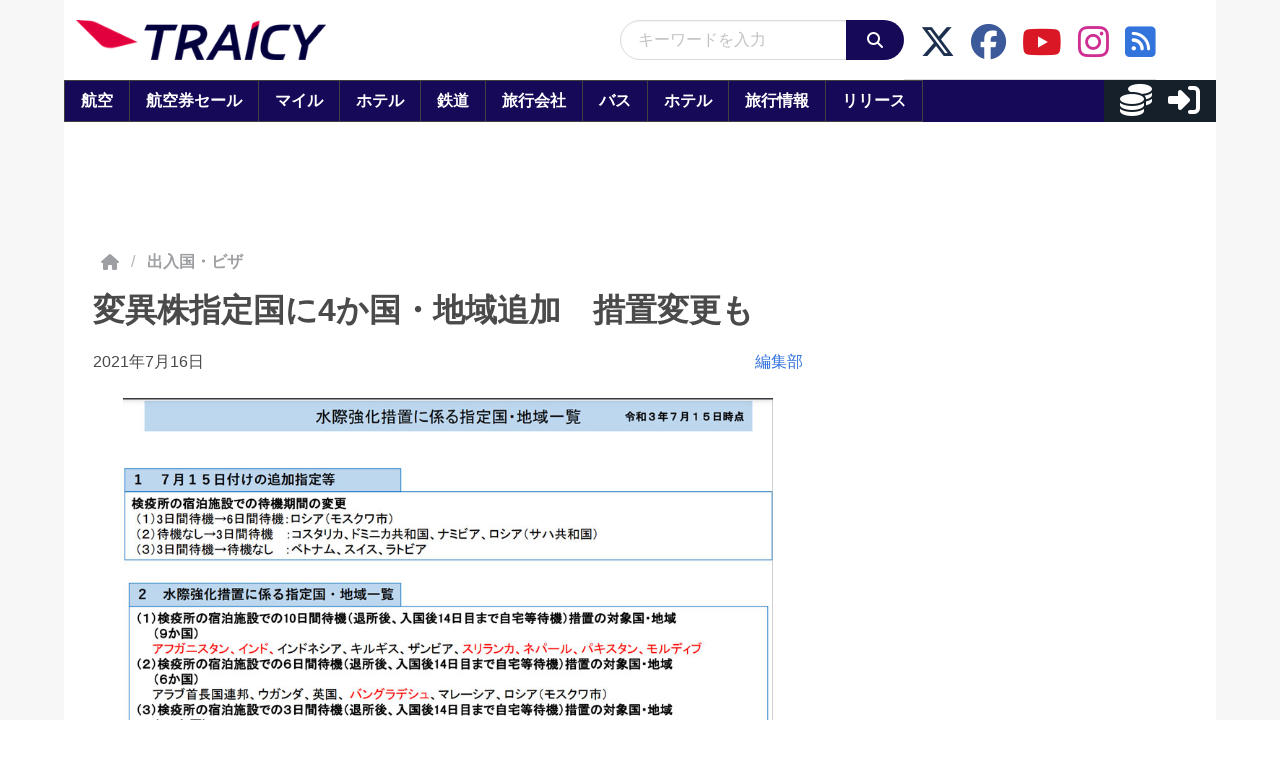

--- FILE ---
content_type: application/javascript
request_url: https://html-load.com/script/www.traicy.com.js?hash=-1030037826
body_size: 141697
content:
// 
!function(){function a1l(){const t=["[normal|<length-percentage>|<timeline-range-name> <length-percentage>?]#","NGJvdjI4c3lxN3hhY2VnNjVmbTA5cnQzbGlobmt1empwMQ==","` should contain a prelude","'[' <custom-ident>* ']'","addAtrule_","window.top.confiant.services().onASTAdLoad","insertImpl","MSG_ACK_INVISIBLE","larger|smaller","consumeFunctionName"," cmp inserted","background-color","toStringTag","horizontal|vertical|inline-axis|block-axis|inherit","<noscript>","internet_explorer","dppx","ApplePayError","normal|reverse|inherit","Function name must be `url`","msie","linear|<cubic-bezier-timing-function>|<step-timing-function>","<ray()>|<url>|<basic-shape>","wechat","unhandled exception - ","child"," used missed syntax definition ","true|false","rest","balance","shouldRemoveByUrl","<percentage>?&&<image>","Hex or identifier is expected","<compound-selector>#","<feature-type> '{' <feature-value-declaration-list> '}'","navigator.connection is undefined","applyRatio","NFdCXTM+CW89bk12Y0thd19yVlI3emxxbSlGcGA6VGdPJw==","encodedBodySize","z-index","all|<custom-ident>","scheme","insert","terms","min","unhandled exception","!term","https://html-load.com","translateZ( <length> )","https://","parse","light","cp.edl.co.kr","class","AdShield API cmd","document.getElementsByClassName","responseText",'" is not in the set.',"getTargetingKeys","repeat|stretch|round","[lining-nums|oldstyle-nums]","as_session_id","HTMLIFrameElement_contentWindow","<'border-top-width'>","prompt","wdioElectron","url-matched","iframe msg err: ",":after","defineProperty","<length-percentage>{1,4} [/ <length-percentage>{1,4}]?","/negotiate/css","toLowerCase","eDxbeWtZJTEtc0s5X0MwUmFqIzhPTGxdL0h3aHFGVQkz","cooktoria.com","appendScriptElementAsync","compareByOriginalPositionsNoSource","normal|<feature-tag-value>#","[block|inline|x|y]#","root|nearest|self","<font-stretch-absolute>{1,2}","width","Identifier is expected","ghi","HTMLElement_style","100%","padding|border","snapInterval( <length-percentage> , <length-percentage> )|snapList( <length-percentage># )","aXJycg==","height","<transform-function>+","selectorList","kind","luminance|alpha","At-rule `@","Negotiate sync vital failed: ","apply","LklwPnN6SjhFd2FoWU0vdjt5S2M9ZgooW19UIHEzbk9T","auto|isolate","timeout","BotDetector.detect can't be called before BotDetector.collect","json","html","syntaxStack","iframe ready timeout (fetch error)","replace","normal|[<string> <number>]#","Identifier is expected but function found","getType","MediaQueryList","ad.doorigo.co.kr","AdShield API","none|[<svg-length>+]#","originalColumn","x-frame-width","mustIncludeStrings","profile.shouldApplyGdpr","fromCharCode","Terminate - IVT blocked","<ident-token> : <declaration-value>? ['!' important]?","and","api.ootoo.co.kr","nextNonWsCode","dvw","[AdBlockDetector] Cosmetic adblock detected","adshield-native","parent","' not supported","self","document - link element","../","<'margin-inline-end'>",", Expires in: ","Dimension","Math","/cdn/adx/open/integration.html","bkVlSkthLjpQe0E7eDBVTCI0J1hGbXx9d2Z2elEjN1pTKA==","\n  ","Unknown context `","translateX( <length-percentage> )","fxios/","is_original_cmp_blocked","ivt","<length-percentage>&&hanging?&&each-line?","aW5wdXQ=","<angle-percentage>","add","insertList","__as_ready_resolve","Attribute selector (=, ~=, ^=, $=, *=, |=) is expected","1526mFnyYQ","wrong googletag.pubads()","clean","limit_memory_filter","'.' <ident-token>","viewport_document","default|none","not <media-in-parens>","edge","Script","num",'"inventories"',"_serializeMappings","Url or Function is expected","onParseError","<'text-emphasis-style'>||<'text-emphasis-color'>","margin-left","</head><body></body></html>","grayscale( <number-percentage> )","<'padding-left'>","<'min-inline-size'>","Unknown property","sqrt( <calc-sum> )","_selenium","var(","-apple-system-body|-apple-system-headline|-apple-system-subheadline|-apple-system-caption1|-apple-system-caption2|-apple-system-footnote|-apple-system-short-body|-apple-system-short-headline|-apple-system-short-subheadline|-apple-system-short-caption1|-apple-system-short-footnote|-apple-system-tall-body","Comment","invalid protect-id length: ","[<image>|<string>] [<resolution>||type( <string> )]","numeric-only|allow-keywords","<'rest-before'> <'rest-after'>?","&error=","__lastWatirConfirm","negotiate v4 test failed: ","'[' <wq-name> ']'|'[' <wq-name> <attr-matcher> [<string-token>|<ident-token>] <attr-modifier>? ']'","atob","configurable","sequentum","exports","drag|no-drag","dggn","immediate","fmget_targets","sping","<head","addModule","cmp_blocked","permissions",'" is a required argument.',"has","requestIdleCallback not exists","nonzero|evenodd","<pseudo-page>+|<ident> <pseudo-page>*","normal|pre|nowrap|pre-wrap|pre-line|break-spaces|[<'white-space-collapse'>||<'text-wrap'>||<'white-space-trim'>]","apsEnabled","[none|start|end|center]{1,2}","Terminate - bot detected","$chrome_asyncScriptInfo","process","pathname","revokeObjectURL","<style-condition>|<style-feature>","as_logs","enter","setImmediate","Property","evaluate","<'background-color'>||<bg-image>||<bg-position> [/ <bg-size>]?||<repeat-style>||<attachment>||<box>||<box>","<image>|none","ports","ybar","syntax","` for ",'function t(n,r){const c=e();return(t=function(t,e){return c[t-=125]})(n,r)}function e(){const t=["501488WDDNqd","currentScript","65XmFJPF","stack","3191470qiFaCf","63QVFWTR","3331tAHLvD","3cJTWsk","42360ynNtWd","2142mgVquH","remove","__hooked_preframe","18876319fSHirK","defineProperties","test","1121030sZJRuE","defineProperty","9215778iEEMcx"];return(e=function(){return t})()}(function(n,r){const c=t,s=e();for(;;)try{if(877771===-parseInt(c(125))/1+-parseInt(c(141))/2*(parseInt(c(126))/3)+-parseInt(c(137))/4*(-parseInt(c(139))/5)+parseInt(c(136))/6+parseInt(c(128))/7*(-parseInt(c(127))/8)+parseInt(c(142))/9*(-parseInt(c(134))/10)+parseInt(c(131))/11)break;s.push(s.shift())}catch(t){s.push(s.shift())}})(),(()=>{const e=t;document[e(138)][e(129)]();const n=Object[e(135)],r=Object.defineProperties,c=()=>{const t=e,n=(new Error)[t(140)];return!!new RegExp(atob("KChhYm9ydC1vbi1pZnJhbWUtcHJvcGVydHl8b3ZlcnJpZGUtcHJvcGVydHkpLShyZWFkfHdyaXRlKSl8cHJldmVudC1saXN0ZW5lcg=="))[t(133)](n)};Object[e(135)]=(...t)=>{if(!c())return n(...t)},Object[e(132)]=(...t)=>{if(!c())return r(...t)},window[e(130)]=!0})();',"data-non-sharding","extra","dpcm","[pack|next]||[definite-first|ordered]","args","v7.5.91","Window_fetch","find","ndtvprofit.com","[AdBlockDetector] acceptable ads check target ","responseType","webgl","notifications","DocumentFragment","auto|<string>","image","doctype","appendList","https://img-load.com","normal|break-all|keep-all|break-word|auto-phrase","math-random","<string>|<image>|<custom-ident>","uBO:","<number>|<percentage>","Unsupported version: ","<mask-reference>#","isVisibleIframe","Module","useractioncomplete","positionRule","Blocked prebid request for ","<color-stop-length>|<color-stop-angle>","visible","none|<track-list>|<auto-track-list>|subgrid <line-name-list>?","<'-ms-scroll-snap-type'> <'-ms-scroll-snap-points-y'>","tokenize","ignore|normal|select-after|select-before|select-menu|select-same|select-all|none","normal|none|[<common-lig-values>||<discretionary-lig-values>||<historical-lig-values>||<contextual-alt-values>||stylistic( <feature-value-name> )||historical-forms||styleset( <feature-value-name># )||character-variant( <feature-value-name># )||swash( <feature-value-name> )||ornaments( <feature-value-name> )||annotation( <feature-value-name> )||[small-caps|all-small-caps|petite-caps|all-petite-caps|unicase|titling-caps]||<numeric-figure-values>||<numeric-spacing-values>||<numeric-fraction-values>||ordinal||slashed-zero||<east-asian-variant-values>||<east-asian-width-values>||ruby]","<'padding-left'>{1,2}","scheduler unhandled exception - ","createDescriptor"," failed: ","Bad value `","attributeFilter","bTg5NjFxd3pnaHUyN3hlb2FwbjNrNWlsdnJmamM0c3l0MA==","browserEngineKind","errorTrace signal unexpected behaviour",'<meta name="color-scheme" content="',"send","handlers","<box>#","filter","skipUntilBalanced","eatDelim","<composite-style>#","none|[x|y|block|inline|both] [mandatory|proximity]?","auto|optimizeSpeed|optimizeLegibility|geometricPrecision","en-us","` structure definition","in [<rectangular-color-space>|<polar-color-space> <hue-interpolation-method>?|<custom-color-space>]","isDomainShardingEnabled","shouldPageviewOnUrlChange","auto|<svg-length>","startColumn","gpt-vuukle","eof","isBlocked","ADNXSMediation","isLoaded","<'max-inline-size'>","appendData","MSG_ACK_VISIBLE","gpt_requested_time","__driver_unwrapped","906110FkrQgZ","visible|hidden|clip|scroll|auto","s.amazon-adsystem.com","[<length>|<percentage>|auto]{1,4}"," requestBids.before hook: ","normal|italic|oblique <angle>?","lvmax",'"><\/script>',"center|start|end|flex-start|flex-end","<length-percentage>{1,2}","auto|<color>{2}","not <supports-in-parens>|<supports-in-parens> [and <supports-in-parens>]*|<supports-in-parens> [or <supports-in-parens>]*","ssmas","<'container-name'> [/ <'container-type'>]?","__sa_","data:","decode","Maximum iteration number exceeded (please fill an issue on https://github.com/csstree/csstree/issues)","<ident>","normal|[stylistic( <feature-value-name> )||historical-forms||styleset( <feature-value-name># )||character-variant( <feature-value-name># )||swash( <feature-value-name> )||ornaments( <feature-value-name> )||annotation( <feature-value-name> )]","revert","isActive","[normal|x-slow|slow|medium|fast|x-fast]||<percentage>","QjggL1k5b11WSENfcDN5dApoVE9OaTVxNklHLXI9Mmcl","normal|multiply|screen|overlay|darken|lighten|color-dodge|color-burn|hard-light|soft-light|difference|exclusion|hue|saturation|color|luminosity","/prebid.js","[<'scroll-timeline-name'>||<'scroll-timeline-axis'>]#","element-selector","inmobi","width: 100vw; height: 100vh; z-index: 2147483647; position: fixed; left: 0; top: 0;","selectors","auto|baseline|before-edge|text-before-edge|middle|central|after-edge|text-after-edge|ideographic|alphabetic|hanging|mathematical","509805pUaFuM","%%%INV_CODE%%%","<id-selector>|<class-selector>|<attribute-selector>|<pseudo-class-selector>","Forward report url to engineers","Inventory.reinsert","ACK","timestamp","atan( <calc-sum> )","atrulePrelude","Invalid protect url: ","[<line-names>? [<fixed-size>|<fixed-repeat>]]* <line-names>? <auto-repeat> [<line-names>? [<fixed-size>|<fixed-repeat>]]* <line-names>?","Brian Paul","<attachment>#","hsl( <hue> <percentage> <percentage> [/ <alpha-value>]? )|hsl( <hue> , <percentage> , <percentage> , <alpha-value>? )","setTargetingForGPTAsync","-ms-inline-flexbox|-ms-grid|-ms-inline-grid|-webkit-flex|-webkit-inline-flex|-webkit-box|-webkit-inline-box|-moz-inline-stack|-moz-box|-moz-inline-box","properties","caption|icon|menu|message-box|small-caption|status-bar","circle|ellipse","_sorted","fonts.googleapis.com","userAgent","windowExternal","combo","rotate( [<angle>|<zero>] )","ClassSelector","[recoverTcfCMP] tcf is already loaded","[historical-ligatures|no-historical-ligatures]","intervalId","player","recognizer","f8d5326a","':' <pseudo-class-selector>|<legacy-pseudo-element-selector>","set","<'min-width'>","generic","__uspapi","Mozilla/5.0 (Macintosh; Intel Mac OS X 10_15_7) AppleWebKit/537.36 (KHTML, like Gecko) Chrome/139.0.0.0 Safari/537.36","findIndex","initLogUploadHandler","__webdriverFunc","<counter-style-name>","adshieldAvgRTT","memory","auto|normal|active|inactive|disabled","transferSize","cmE7TUg3emZBb1EJeFRVaD9uPSFOSks5PHZgNXsjbVsz","start","opacity:","ADS_FRAME","<'column-width'>||<'column-count'>","FIRST_ORDERED_NODE_TYPE","Position rule '","start|end|center|stretch","ensureInit","window","next","@top-left-corner|@top-left|@top-center|@top-right|@top-right-corner|@bottom-left-corner|@bottom-left|@bottom-center|@bottom-right|@bottom-right-corner|@left-top|@left-middle|@left-bottom|@right-top|@right-middle|@right-bottom","confirm","test","localStorage","auto|none|[[pan-x|pan-left|pan-right]||[pan-y|pan-up|pan-down]||pinch-zoom]|manipulation","setIsTcfNeeded","[recovery] __tcfapi removeEventListener","reserved2Input","letemsvetemapplem.eu","freemcserver.net","any","alert","as_adblock","<absolute-size>|<relative-size>|<length-percentage>","scrollWidth","pageview","none|<shadow-t>#","width-equal-or-greater-than","none|<color>|<url> [none|<color>]?|context-fill|context-stroke","window.top.document.domain;","positions","[center|[[top|bottom|y-start|y-end]? <length-percentage>?]!]#","functionBind","RegExp","<'margin-inline-start'>","onmozfullscreenchange","consumeNumber","documentElementKeys","none|[objects||[spaces|[leading-spaces||trailing-spaces]]||edges||box-decoration]","length","Window","bXRlcWgweXM2MnAxZnhqNTg5cm80YXVuemxpZzNjN3diaw==","getEntriesByType","url( <string> <url-modifier>* )|<url-token>","auto|avoid|always|all|avoid-page|page|left|right|recto|verso|avoid-column|column|avoid-region|region","_isTcfNeeded","cXA1cjg0Mnljdnhqb3diYXo3dWh0czlnazZpMGVtbjEzZg==","[auto|reverse]||<angle>","gpt-anymind","check","prev","['~'|'|'|'^'|'$'|'*']? '='","none|<integer>","auto|never|always|<absolute-size>|<length>","dXl5aw==","dispatchEvent","encode","AnPlusB","maxViewportWidth","open","device-cmyk( <number>#{4} )","none|ideograph-alpha|ideograph-numeric|ideograph-parenthesis|ideograph-space","mimeTypesConsistent","auto|optimizeSpeed|crispEdges|geometricPrecision","cmpStr","baseline|sub|super|text-top|text-bottom|middle|top|bottom|<percentage>|<length>","reserved2Output","Failed to detect bot:","isVisibleContent","getStorageUpdates","allocateCursor","_WEBDRIVER_ELEM_CACHE","generatedLine","then","element-attributes","(prefers-color-scheme: light)","is_blocking_acceptable_ads","HTMLTemplateElement","[auto|<length-percentage>]{1,2}","getBoundingClientRect","status","smsonline.cloud","querySelector","load","normal|strong|moderate|none|reduced","[recoverTcfCMP] __tcfloaded_cache","container","static|relative|absolute|sticky|fixed|-webkit-sticky","Number, dimension, ratio or identifier is expected","HTMLSourceElement","request_id","break","none|all|[digits <integer>?]","]-token","most-width|most-height|most-block-size|most-inline-size","<!DOCTYPE html>","xhr_defer","normal|small-caps","configIndex","scaleZ( [<number>|<percentage>] )","lastChanged","text-ad-links","fromSetString","dvmin","nightmare","descriptors","none|[<number>|<percentage>]{1,3}","get","round( <rounding-strategy>? , <calc-sum> , <calc-sum> )","gpt-firstimpression","/iu3","matchAtruleDescriptor","after","dvb","normal|<percentage>","label","tokens","<unknown>","general-enclosed","asin( <calc-sum> )","Mozilla/5.0 (Windows NT 10.0; Win64; x64) AppleWebKit/537.36 (KHTML, like Gecko) Chrome/139.0.0.0 Safari/537.36","MessagePort","webdriver","https://c.html-load.com","substringToPos","javascript:","__lastWatirPrompt","atrules","Yzc4NjNxYnNtd3k1NG90bmhpdjE=","getOutOfPage","Combinator is expected","_Selenium_IDE_Recorder","Missed `structure` field in `","<integer>","getParameter","replace|add|accumulate","sepia( <number-percentage> )","splice","[auto|<integer>]{1,3}","UnicodeRange","Failed to get key from: ","<forgiving-selector-list>","/ivt/detect","<color> <color-stop-length>?","[<counter-name> <integer>?|<reversed-counter-name> <integer>?]+|none","raptive","as_inmobi_cmp_id","reduce",'" failed. One or more unexpected results received.',"auto|<length>|<percentage>","feature","[<line-names>? <track-size>]+ <line-names>?","Destroying interstitial slots : ","<color>&&<color-stop-angle>?","rhino","normal|italic|oblique <angle>{0,2}","gpt-highfivve","MW53c3I3dms4ZmgwbDN1dDkyamlncXg2ejQ1Y3BibXlv","display:none","<counter-style>|<string>|none","https://fb.css-load.com","__$webdriverAsyncExecutor","stack","decorator","<keyframe-block>+","is_acceptable_ads_blocked","layer","layer(","getGPPData","collapse|discard|preserve|preserve-breaks|preserve-spaces|break-spaces","attributionSrc","gazetaprawna.pl","dVY2fSlRJz9Ee1NlQU1YNDtFZg==","language","<'inline-size'>","HTMLIFrameElement","unsafe|safe","css","samsungbrowser","normal|spell-out||digits||[literal-punctuation|no-punctuation]","none|auto|textfield|menulist-button|<compat-auto>","close","_names","low",")-token","getAtrule","isParentsDisplayNone","<predefined-rgb> [<number>|<percentage>|none]{3}","<'grid-row-gap'> <'grid-column-gap'>?","<shape>|auto","&url=","content|<'width'>","em1wYw==","https:","max","active","rlh","setPrototypeOf","none|left|right|both|inline-start|inline-end","cfdc6c77","/pagead/drt/ui","beforeHtml","setTargeting","auto","placeholders","Unknown node type `",'\n      <html>\n        <head></head>\n        <body>\n          <div>\n            <span\n              style="height:    600px; position: sticky; top: 20px; display: block; margin-top: 20px; margin-right: 10px;"\n              id="img_dggna6a9aya6"\n              class\n            >\n              <style>#img_dggna6a9aya6 > div { justify-content:center; } #img_dggna6a9aya6 { visibility:visible; }</style>\n              <div style="position:relative;align-items:center;display:flex;">\n                <iframe\n                  src\n                  data-empty-src\n\n\n                  \n                  status="success"\n                ></iframe>\n              </div>\n            </span>\n          </div>\n        </body>\n      </html>\n    ',"<complex-real-selector-list>","e6d29821","<number-one-or-greater>","btoa","j7p.jp","visible|auto|hidden","start|end|center|baseline|stretch","Mesa OffScreen","<shape-box>|fill-box|stroke-box|view-box","cqb","absolute","[<length-percentage>|left|center|right]#","toJSON","addEventListener","getArg","grad","api","requestNonPersonalizedAds","Expected more digits in base 64 VLQ value.","Failed to detect bot: botd timeout","AV1 codec is not supported. Video negotiation will be suppressed.","assign","<outline-radius>","as-extra","getWrapper","recover_cmp_active","external","rawMessage","targeting","<integer>|<length>","webGL","matchRef","a2AoNTl3aikie2c+c1xvNlRpQXgKTFA/cWFwdDBdLUl5ZQ==","serif|sans-serif|system-ui|cursive|fantasy|math|monospace","[<box>|border|padding|content]#","'))","geniee","<'margin'>","substr","auto|all|none",", height: ","[AdBlockDetector] page unloaded while checking request block. ","rgba( <percentage>{3} [/ <alpha-value>]? )|rgba( <number>{3} [/ <alpha-value>]? )|rgba( <percentage>#{3} , <alpha-value>? )|rgba( <number>#{3} , <alpha-value>? )","bot","charCode","android","endpoint","counters( <counter-name> , <string> , <counter-style>? )","Rzc1MmVgTFh4J1ptfTk8CXs/Rg==","auto|stable&&both-edges?","Failed to load 3rd-party image: ","getConsentMetadata","contentDocument","Node_baseURI","fromArray","0|1","getSizes","Y3E5ODM0a2h3czJ0cmFnajdmbG55bXU=","readSequence","sleipnir/","/cou/api_reco.php","<number>|<dimension>|<ident>|<ratio>","vendor","lvb","prepend","at-keyword-token","blocking_ads","[recoverTcfCMP] __tcfloaded_cache set. Value: ","exportSnapshot","_generateSourcesContent","tagNameFilter","<'align-content'> <'justify-content'>?","auto|<integer>{1,3}","336AgefpQ","ZW93NXJmbHVxOHg0emdqNzBwMTNjaTZtaDJzOXRua2Fidg==","symplr","readystatechange","didomi","<'border-width'>","<family-name>#","outerWidth","Window_setTimeout","__tcfloaded_cache","location","VENDOR","exec"," not an object","1756756TAKDjT","https://example.com/","MUVIYi58dT9wKHFmUGl0eSdyNk8lCXc9XTlCSlJEOzo4aw==","phantomjs","History","[recoverTcfCMP] start","visible|hidden|collapse","rng","(prefers-color-scheme: dark)","<'-ms-content-zoom-snap-type'>||<'-ms-content-zoom-snap-points'>","__fpjs_d_m","log( <calc-sum> , <calc-sum>? )","getElementById","nthChildOf","data","protectCss","&height=","bzVoa203OHVwMnl4d3Z6c2owYXQxYmdscjZlaTQzbmNx","knowt.com","gpt_loaded_time","<ns-prefix>? <ident-token>","nearest|up|down|to-zero","BatteryManager","text/javascript","getPropertyValue","rem","race","Negotiate async ads v4 failed: ","inventories_key","usedJSHeapSize","selenium-evaluate","<angle>|[[left-side|far-left|left|center-left|center|center-right|right|far-right|right-side]||behind]|leftwards|rightwards","replacingPlaceholders","validate","ChromeDriverw","gpt-nextmillennium","Hex digit is expected","gpt_slot_rendered_time","linear|radial","window.top._df.t","remove","[[left|center|right]||[top|center|bottom]|[left|center|right|<length-percentage>] [top|center|bottom|<length-percentage>]?|[[left|right] <length-percentage>]&&[[top|bottom] <length-percentage>]]","document.hidden","xhr.onreadystatechange not set","object","<single-animation-timeline>#","elapsed_time_ms","/adsid/integrator.js","getOwnPropertyNames","auto|balance","webkitPersistentStorage","[<'view-timeline-name'> <'view-timeline-axis'>?]#","Error","<'inset-block-start'>","should_apply_gdpr","parseRulePrelude","awesomium","data-empty-class","HTMLMetaElement","__marker","scaleX( [<number>|<percentage>] )","sendXHR","counter( <counter-name> , <counter-style>? )","$cdc_asdjflasutopfhvcZLmcfl_","setSource","Parse error: ","bWlsYmAjM0JhcV07RFRWP2UuPCAmYw==","minmax( [<length-percentage>|min-content|max-content|auto] , [<length-percentage>|<flex>|min-content|max-content|auto] )","Yml4cXJod245emptNTRvMTJmZTBz","UUNBQlYiXSMwamImV282dDpVdWlIZzFyUEQ0JSlSbE5rLQ==","IFrame","cqi","none|<filter-function-list>|<-ms-filter-function-list>","document.createElement","Node_appendChild","hsla( <hue> <percentage> <percentage> [/ <alpha-value>]? )|hsla( <hue> , <percentage> , <percentage> , <alpha-value>? )","warn","isBrave"," is expected","(-token","SyntaxError","fminer","none|proximity|mandatory","originalPositionFor","auto|none|antialiased|subpixel-antialiased","<'list-style-type'>||<'list-style-position'>||<'list-style-image'>","<length>|<percentage>","originalAds","no-limit|<integer>","crossorigin","w = window.parent;","https://qa.html-load.com","adthrive","__webdriver_script_function",": [left|right|first|blank]","<number [0,∞]> [/ <number [0,∞]>]?","brave","http:","Unexpected err while detecting cosmetic filter: ",'","width":160,"height":600,"position":{"selector":"div#contents","position-rule":"child-0","insert-rule":[]},"original-ads":[{"selector":"div#contents > span#ads"}],"attributes":[]}]}',"><head><script>","is_admiral_active","frameElement","auto|start|end|center|baseline|stretch","normal|<string>","!self","_last","reportToSentry","Css","as_last_moved","__tcfapi","Wrong value `","<media-query-list>","context","middle","}-token","isCmpBlockedFinally","min( <calc-sum># )","none|in-flow|all","safari/firefox iframe timeout","ltr","source","inventory_name","3rd-party xhr error","not_blocking_ads",", fetch: ","contains","WEVRNSU8Sl9oIy4wZj92ZUs6ewlDdXRqYEJQOE5HVWIp","Date","first","indiatimes.com","tunebat.com","langenscheidt.com","lvh","abs","getContext","readyState","textContent","vmin","shardingIndex","<number>|<angle>","skipWs","<script>","blockIVT","margin-bottom","auto||<ratio>","auto|never|always","repeating-linear-gradient( [<angle>|to <side-or-corner>]? , <color-stop-list> )","text/css","repeating-conic-gradient( [from <angle>]? [at <position>]? , <angular-color-stop-list> )","getEvents","as_backgroundColor","drop-shadow( <length>{2,3} <color>? )","Negotiate v4 completed in ","backgroundImage","gpt-interworks","fromEntries","[<angle>|<side-or-corner>]? , <color-stop-list>","unsortedForEach","domain switch: no src attribute","':' [before|after|first-line|first-letter]","insertAfter","XncgVl8xcWs2OmooImc+aSVlfEwyY0k=","string|color|url|integer|number|length|angle|time|frequency|cap|ch|em|ex|ic|lh|rlh|rem|vb|vi|vw|vh|vmin|vmax|mm|Q|cm|in|pt|pc|px|deg|grad|rad|turn|ms|s|Hz|kHz|%","content-visibility","close-error-report","__tcfapi not found within timeout","7Y6Y7J207KeA66W8IOu2iOufrOyYpOuKlCDspJEg66y47KCc6rCAIOuwnOyDne2WiOyKteuLiOuLpC4g7J6Q7IS47ZWcIOuCtOyaqeydhCDrs7TroKTrqbQgJ+2ZleyduCfsnYQg7YG066at7ZWY7IS47JqULg==","<grid-line> [/ <grid-line>]{0,3}","normal|ultra-condensed|extra-condensed|condensed|semi-condensed|semi-expanded|expanded|extra-expanded|ultra-expanded","call","blob:","https://c.amazon-adsystem.com/aax2/apstag.js","webDriver","cWdwazM3NW50bDhqdzlybXgyaTBoYzF6dXY0b2J5NnNlZg==","gpt-adshield","bWFHO0ZULmUyY1l6VjolaX0pZzRicC1LVVp5PHdMCl8/",'</h3><p style="margin:0;padding:0;font-size:10px;line-height: 1.2em;color:black;">',"mimeTypes","<'flex-basis'>","max-height","/filter-fingerprint","padStart","article","repeat-x|repeat-y|[repeat|space|round|no-repeat]{1,2}","aria-label","flat|preserve-3d","Number of function is expected","limit","/asn","append","monitoring","Terminate - non-adblock","light-dark( <color> , <color> )","window.PluginArray is undefined","reversed( <counter-name> )","ping","Element not visible v2 | ","<'block-size'>","slice","_version",'" is expected',"translate3d( <length-percentage> , <length-percentage> , <length> )","fGAJJ1JxajZDTldIXUk4c3g3dTNm","gdprApplies","<'top'>{1,4}","text_ads","iframe ready deadline exceeded","lazyload","__isPrebidOnly","hookWindowProperty Error: ","none|[crop||cross]",'Delim "',"?as-revalidator=","<'mask-border-source'>||<'mask-border-slice'> [/ <'mask-border-width'>? [/ <'mask-border-outset'>]?]?||<'mask-border-repeat'>||<'mask-border-mode'>","<media-in-parens> [or <media-in-parens>]+","document.classList.contains","getConfig","getAdUnitPath","aps","HTMLVideoElement","<mf-name> ['<'|'>']? '='? <mf-value>|<mf-value> ['<'|'>']? '='? <mf-name>|<mf-value> '<' '='? <mf-name> '<' '='? <mf-value>|<mf-value> '>' '='? <mf-name> '>' '='? <mf-value>","<media-not>|<media-and>|<media-in-parens>","JlhEX1FPaE1ybHRwUjFjNHpHClk=","hasOwnProperty","svmin","CSSStyleDeclaration","<mask-layer>#","object-keys","gpt_disabled_by_missing_tcf","none|all","none|[underline||overline||line-through||blink]|spelling-error|grammar-error","concat","<'margin-left'>","hasAttribute","none|<length-percentage> [<length-percentage> <length>?]?","allowRunInIframe","insertRule","loader","atob-btoa","7cfdc6c7","systemLanguage","none|discard-before||discard-after||discard-inner","right","alphaStr","is_ads_blocked","matchAtrulePrelude","<html><head></head><body></body></html>","none|chained","margin: 0; padding: 0;","document - find element","https://ad-delivery.net/px.gif?ch=1","raw","MatchOnce","adshield","-moz-repeating-linear-gradient( <-legacy-linear-gradient-arguments> )|-webkit-repeating-linear-gradient( <-legacy-linear-gradient-arguments> )|-o-repeating-linear-gradient( <-legacy-linear-gradient-arguments> )","[none|<dashed-ident>]#","[[<url> [<x> <y>]? ,]* [auto|default|none|context-menu|help|pointer|progress|wait|cell|crosshair|text|vertical-text|alias|copy|move|no-drop|not-allowed|e-resize|n-resize|ne-resize|nw-resize|s-resize|se-resize|sw-resize|w-resize|ew-resize|ns-resize|nesw-resize|nwse-resize|col-resize|row-resize|all-scroll|zoom-in|zoom-out|grab|grabbing|hand|-webkit-grab|-webkit-grabbing|-webkit-zoom-in|-webkit-zoom-out|-moz-grab|-moz-grabbing|-moz-zoom-in|-moz-zoom-out]]","Parentheses","normal|reset|<number>|<percentage>","none|[first||[force-end|allow-end]||last]","[<counter-name> <integer>?]+|none","<bg-clip>#","[left|right]||[top|bottom]","auth","Iframe got ready in ","unknown","isFailed","dzFHcD4weUJgNVl0XGU0Ml1eQzNPVVhnYiBufWEnVGZxew==","flip-block||flip-inline||flip-start","forceBraces","/report","is_blocking_ads","auto|start|end|left|right|center|justify"," or hex digit","sdkVersion","139341","Node","block|inline|x|y","as-empty-bidder","auto|<'border-style'>","gpt-adpushup","[<integer>&&<symbol>]#","bhg.com","outerHeight","KHIlOTZqVks3e2tQCWdEaE9jRnMnMTtNIkl1UVoveXFB","sort","/inventory?host=","start|end|left|right|center|justify|match-parent","HTMLElement_dataset","compact","justify-content","Element_id","data-cmp-ab","18CbqKiz","urlParse","<length>{1,4}","rotate3d( <number> , <number> , <number> , [<angle>|<zero>] )","data-empty-src","dump","none|element|text","getLocationRange","from|to|<percentage>|<timeline-range-name> <percentage>","pow( <calc-sum> , <calc-sum> )","a3JCSnREKFFsdl4+I1toe1gxOW8mU0VBTS9uIk89IDA1UA==","/npm-monitoring","], Elapsed: ","<blend-mode>#","YEg7NFN5TUIuCmZ1eG52I1JyUDNFSlEmOVlbTzBjCUNVbw==","job","frames","none|[<shape-box>||<basic-shape>]|<image>","<'width'>","pluginsLength","electron","-webkit-calc(","conic-gradient( [from <angle>]? [at <position>]? , <angular-color-stop-list> )",'{"apply-ratio":1,"',"followColorScheme","<html","performance","colon-token","Too many hex digits","transparent|aliceblue|antiquewhite|aqua|aquamarine|azure|beige|bisque|black|blanchedalmond|blue|blueviolet|brown|burlywood|cadetblue|chartreuse|chocolate|coral|cornflowerblue|cornsilk|crimson|cyan|darkblue|darkcyan|darkgoldenrod|darkgray|darkgreen|darkgrey|darkkhaki|darkmagenta|darkolivegreen|darkorange|darkorchid|darkred|darksalmon|darkseagreen|darkslateblue|darkslategray|darkslategrey|darkturquoise|darkviolet|deeppink|deepskyblue|dimgray|dimgrey|dodgerblue|firebrick|floralwhite|forestgreen|fuchsia|gainsboro|ghostwhite|gold|goldenrod|gray|green|greenyellow|grey|honeydew|hotpink|indianred|indigo|ivory|khaki|lavender|lavenderblush|lawngreen|lemonchiffon|lightblue|lightcoral|lightcyan|lightgoldenrodyellow|lightgray|lightgreen|lightgrey|lightpink|lightsalmon|lightseagreen|lightskyblue|lightslategray|lightslategrey|lightsteelblue|lightyellow|lime|limegreen|linen|magenta|maroon|mediumaquamarine|mediumblue|mediumorchid|mediumpurple|mediumseagreen|mediumslateblue|mediumspringgreen|mediumturquoise|mediumvioletred|midnightblue|mintcream|mistyrose|moccasin|navajowhite|navy|oldlace|olive|olivedrab|orange|orangered|orchid|palegoldenrod|palegreen|paleturquoise|palevioletred|papayawhip|peachpuff|peru|pink|plum|powderblue|purple|rebeccapurple|red|rosybrown|royalblue|saddlebrown|salmon|sandybrown|seagreen|seashell|sienna|silver|skyblue|slateblue|slategray|slategrey|snow|springgreen|steelblue|tan|teal|thistle|tomato|turquoise|violet|wheat|white|whitesmoke|yellow|yellowgreen","createSingleNodeList","-1000px","removeChild","redirected","[<type-selector>? <subclass-selector>*]!","add|subtract|intersect|exclude","botKind","sendBeacon","event_sample_ratio","@stylistic|@historical-forms|@styleset|@character-variant|@swash|@ornaments|@annotation","dimension-token","canPlayType","Inventory.insert","Unknown node type: ","getAttributeKeys","pageview_id","<'margin-bottom'>","lastScrollY","xlink:href","Unexpected input","string-token","marker-mid",". Phase: ","true","normal|[<number> <integer>?]","setPAAPIConfigForGPT","root","[recoverTcfCMP] __tcfapi rescue","[recoverTcfCMP] __tcfloaded_cache hit. Value: ","none|<filter-function-list>","auto|none|enabled|disabled","getLocation","tri","matchProperty","    ","[recovery] __tcfapi tcString is empty in GDPR region. value: ","mailto:","repeat( [<integer [1,∞]>|auto-fill] , <line-names>+ )","run","return","teads","canvas","PerformanceEntry"," negotiation is failed but suppressed since failOnlyIf is not met","auto|avoid|avoid-page|avoid-column|avoid-region","googletag cmd unshift failed : ","oklab( [<percentage>|<number>|none] [<percentage>|<number>|none] [<percentage>|<number>|none] [/ [<alpha-value>|none]]? )","reserved1Output","none|<length-percentage>|min-content|max-content|fit-content|fit-content( <length-percentage> )|stretch|<-non-standard-size>","ms. Setting timeout to ","replaceAll","ACK_INVISIBLE","scroll-position|contents|<custom-ident>","/negotiate/v2/image?width=","<'-ms-scroll-limit-x-min'> <'-ms-scroll-limit-y-min'> <'-ms-scroll-limit-x-max'> <'-ms-scroll-limit-y-max'>","Group","fetch","silent|[[x-soft|soft|medium|loud|x-loud]||<decibel>]","<'position-try-order'>? <'position-try-fallbacks'>","ME5tfXViQzlMNmt7Nygibng+cz1Lb11JQncveVNnZiVX","auto|<time>","data:text/html,","sin( <calc-sum> )","none|<string>+","Profile","<'-ms-scroll-snap-type'> <'-ms-scroll-snap-points-x'>","as_"," result: ","c3hwMlc5IC0zT25TJjdIPXJWNEQ7VFthdyFdTUFJL31MbA==","can't access user-agent","27d518f0","none|path( <string> )","nowrap|wrap|wrap-reverse","https://m1.openfpcdn.io/botd/v","SelectorList","path","List<","dable","video negotiation is not completed, but it is skipped as it is unclear to show up BFA","innerHTML","checkStructure","navigator.connection.rtt is undefined",".gamezop.com","dotted|solid|space|<string>","closest",'video/mp4; codecs="av01.0.02M.08"',"IVT detection failed","jizsl_","<'margin-block-start'>","auto|<position>","onLine","none|<position>#","cDkxdHp4NGlic2h3ZjNxeWVuNTA2dWdvMm1rdjhscmpjNw==","https://t.html-load.com","normal|none|[<content-replacement>|<content-list>] [/ [<string>|<counter>]+]?","charCodeAt","isInRootIframe","Layer","https://report.error-report.com/modal?eventId=&error=Vml0YWwgQVBJIGJsb2NrZWQ%3D&domain=","log_version","M2M1MWdvcTQwcHphbDlyNnh1dnRrZXkyc3duajdtaWhi","requestAnimationFrame","No element indexed by ","lookupOffsetNonSC",'":", ',"<ident>|<function-token> <any-value> )","includes","HTMLIFrameElement_src","dWwyb3cwMWo5enE1OG1mazRjdjM3YWJzeWlndGVoNnhu","Invalid base64 digit: ","eat","<angle>","<track-breadth>|minmax( <inflexible-breadth> , <track-breadth> )|fit-content( <length-percentage> )","Anchor element doesn't have parent","script_version","getTokenStart","` should not contain a prelude","N3VpbDVhM2d4YnJwdHZqZXltbzRjMDl3cXpzNjgybmYx","left","defineSlot","adshieldMaxRTT","browserKind","body > a > div > div > img","createContextualFragment","windowSize","pbjs","protectUrlContext","<alpha-value>","<family-name>","about:","gptDisabled","as_console","Element_attributes","<header","N3k6eDIxOF1VI05DfW5XYU1Te0w=","isEmpty","[[<family-name>|<generic-voice>] ,]* [<family-name>|<generic-voice>]|preserve","Bad value for `","coachjs","ad_unit_path","getProperty","normal|<baseline-position>|<content-distribution>|<overflow-position>? <content-position>","join","checkAtruleName","auto|avoid","eventName","false","none|<track-list>|<auto-track-list>","<media-not>|<media-and>|<media-or>|<media-in-parens>","img","srgb|srgb-linear|display-p3|a98-rgb|prophoto-rgb|rec2020|lab|oklab|xyz|xyz-d50|xyz-d65","<-ms-filter-function-progid>|<-ms-filter-function-legacy>","#adshield","layer( <layer-name> )","enjgioijew","<linear-gradient()>|<repeating-linear-gradient()>|<radial-gradient()>|<repeating-radial-gradient()>|<conic-gradient()>|<repeating-conic-gradient()>|<-legacy-gradient>","AccentColor|AccentColorText|ActiveText|ButtonBorder|ButtonFace|ButtonText|Canvas|CanvasText|Field|FieldText|GrayText|Highlight|HighlightText|LinkText|Mark|MarkText|SelectedItem|SelectedItemText|VisitedText","repeat|no-repeat|space|round","[left|center|right|<length-percentage>] [top|center|bottom|<length-percentage>]","even","elementFromPoint","else","IdSelector","visible|hidden","toArray","as_version","copyScriptElement","[<string>|<url>] [layer|layer( <layer-name> )]? [supports( [<supports-condition>|<declaration>] )]? <media-query-list>?","selector( <complex-selector> )","[contextual|no-contextual]","slotRequested","( <declaration> )","function","/cou/iframe","applyTo","Click","initLogMessageHandler","<single-animation-composition>#","Failed to decode protect-id: id is empty","channel","disallowEmpty","script_abort","parseFromString","hash-token","completed","leave","as_inventories","overflow","baseURI","cache_adblock_circumvent_score","none|hidden|dotted|dashed|solid|double|groove|ridge|inset|outset","Not a Declaration node","rcap","pubkey","tpmn","create","index","bad-string-token","matchMedia","toUpperCase","normal|<length-percentage>","adapi.inlcorp.com","Object","WebGLRenderingContext is null","crypto.getRandomValues() not supported. See https://github.com/uuidjs/uuid#getrandomvalues-not-supported","normal|[<numeric-figure-values>||<numeric-spacing-values>||<numeric-fraction-values>||ordinal||slashed-zero]","LayerList",") error","QiBjMQkzRlklPGZfYjJsdV44Wk5DeiNHJ3ZXTTdyJlE9","https://report.ad-shield.cc/","appVersion","navigator.webdriver is undefined","(E2) Invalid protect url: ","male|female|neutral","isNameCharCode","<'-ms-content-zoom-limit-min'> <'-ms-content-zoom-limit-max'>","<'border-top-left-radius'>","normal|small-caps|all-small-caps|petite-caps|all-petite-caps|unicase|titling-caps","[normal|small-caps]","mode","server","constructor","normal|[light|dark|<custom-ident>]+&&only?","<visual-box>||<length [0,∞]>","filterNthElements","<box>|margin-box","from-image|<angle>|[<angle>? flip]","matchStack","cGxiaTIxY3hmbW8zNnRuNTB1cQ==","document.classList.remove not work","nodeType","marginwidth","aWQ=","srgb|srgb-linear|display-p3|a98-rgb|prophoto-rgb|rec2020","Neither `enter` nor `leave` walker handler is set or both aren't a function","file","tail","visibility","isTcStringResolved","papi","tb|rl|bt|lr","3rd-party xhr unexpected response","Match","String_replace","requestBids","isBalanceEdge","none|[weight||style||small-caps||position]","<'bottom'>","$1   ","country","<empty string>","none|repeat( <length-percentage> )","URLSearchParams","whatcardev.haymarket.com","removed","eval","Blocked prebid request error for ","/negotiate/script-set-value","[object Reflect]","collect","Scheduler Terminated with unexpected non-error instance: ","stopPropagation","XnpHW3dtCkNgPThCdj48Jl0wOlQgTCNweDNYbGktbikuNA==","lastIndexOf","port2","webkit","Unknown type: ","`, expected `","isElementDisplayNoneImportant","azUyM3RscHplcXZzMHlqaDgxb2d1YTZ3bmJyN2M5bWY0aQ==","[recovery] __tcfapi eventStatus is not useractioncomplete or tcloaded. value: ","indexOf","eventSampleRatio","[[<'font-style'>||<font-variant-css2>||<'font-weight'>||<font-width-css3>]? <'font-size'> [/ <'line-height'>]? <'font-family'>#]|<system-family-name>|<-non-standard-font>","parseContext","naturalHeight","boolean","Bad syntax reference: ","[Profile Handler]","top","auto|<custom-ident>|[<integer>&&<custom-ident>?]|[span&&[<integer>||<custom-ident>]]","PTZhMEc+UE9vMzdudj94JjFgXTJ0","env( <custom-ident> , <declaration-value>? )","detect","fXFCPHpgUFpbWUg6MHNqdmFPcA==","return this","-moz-ButtonDefault|-moz-ButtonHoverFace|-moz-ButtonHoverText|-moz-CellHighlight|-moz-CellHighlightText|-moz-Combobox|-moz-ComboboxText|-moz-Dialog|-moz-DialogText|-moz-dragtargetzone|-moz-EvenTreeRow|-moz-Field|-moz-FieldText|-moz-html-CellHighlight|-moz-html-CellHighlightText|-moz-mac-accentdarkestshadow|-moz-mac-accentdarkshadow|-moz-mac-accentface|-moz-mac-accentlightesthighlight|-moz-mac-accentlightshadow|-moz-mac-accentregularhighlight|-moz-mac-accentregularshadow|-moz-mac-chrome-active|-moz-mac-chrome-inactive|-moz-mac-focusring|-moz-mac-menuselect|-moz-mac-menushadow|-moz-mac-menutextselect|-moz-MenuHover|-moz-MenuHoverText|-moz-MenuBarText|-moz-MenuBarHoverText|-moz-nativehyperlinktext|-moz-OddTreeRow|-moz-win-communicationstext|-moz-win-mediatext|-moz-activehyperlinktext|-moz-default-background-color|-moz-default-color|-moz-hyperlinktext|-moz-visitedhyperlinktext|-webkit-activelink|-webkit-focus-ring-color|-webkit-link|-webkit-text","span","https://fb.html-load.com","Element_classList","recoverCMP","<an-plus-b>|even|odd","<complex-selector-unit> [<combinator>? <complex-selector-unit>]*","<keyframes-name>",". Please enable 3rd-party image loading.","[<length>|<number>]{1,4}","MSG_SYN_URG","Jmo8UkRzW1c+YnVrTWBjPzEpCWw=","Too many question marks","Number sign is not allowed","minutemedia","Please enter the password","Y3J4bWpmN3loZ3Q2bzNwOGwwOWl2","matches","none|[[filled|open]||[dot|circle|double-circle|triangle|sesame]]|<string>","startOffset","inherit","eventId=","x-frame-height","Zm1qeA==","_top","marginheight","show|hide","data-bypass-check-","Failed to load 3rd-party image. Please enable 3rd-party image loading.","iframe negotiate: safari/firefox timeout configured. timeout: ","Chrome/","replaceChild","padding-top","slotRenderEnded","bidsBackHandler","economy|exact","writeln","<'border-image-source'>||<'border-image-slice'> [/ <'border-image-width'>|/ <'border-image-width'>? / <'border-image-outset'>]?||<'border-image-repeat'>","iframe negotiate: onLoad, elapsed: ","<'min-height'>","[<length-percentage>|left|center|right|top|bottom]|[[<length-percentage>|left|center|right]&&[<length-percentage>|top|center|bottom]] <length>?","[recovery] __tcfapi addEventListener","onmessage","features","trys","getBidResponses","<'max-height'>","url","match","Expect `","Spaces","scrollY","geb","[none|<keyframes-name>]#","normal|reverse|alternate|alternate-reverse","auto|both|start|end|maximum|clear","stringify","findAll","sentrySampleRatio","prelude","jsHeapSizeLimit","normal|break-word","[above|below|right|left]? <length>? <image>?","getAttributeNames","<number [1,∞]>","Terminate - not allowed running in iframe","anonymous","<media-in-parens> [and <media-in-parens>]+","script:","finally","cos( <calc-sum> )","N is expected","fixed","eatIdent","gpt-clickio","isEncodedId","Ratio","removeAttribute","/negotiate/v4/iframe-2nd?passcode=","HTMLScriptElement","window.Notification is undefined",'<a href="',"MediaQuery","Element_removeAttribute",", scrollY: ","<frequency>&&absolute|[[x-low|low|medium|high|x-high]||[<frequency>|<semitones>|<percentage>]]","original.line and original.column are not numbers -- you probably meant to omit the original mapping entirely and only map the generated position. If so, pass null for the original mapping instead of an object with empty or null values.","default","adfit","scaleY( [<number>|<percentage>] )","core-ads","repeat( [<integer [1,∞]>] , [<line-names>? <track-size>]+ <line-names>? )","auto|<integer>","auto|inter-character|inter-word|none","__replaced","keys","<'border-bottom-right-radius'>","<length-percentage>|closest-side|farthest-side","DisallowEmpty","2040dvnzUP","failed","Rule","__phantomas","HyphenMinus is expected","important","<'grid-template'>|<'grid-template-rows'> / [auto-flow&&dense?] <'grid-auto-columns'>?|[auto-flow&&dense?] <'grid-auto-rows'>? / <'grid-template-columns'>","skew( [<angle>|<zero>] , [<angle>|<zero>]? )","rex","<transition-behavior-value>#","elem","not <style-in-parens>|<style-in-parens> [[and <style-in-parens>]*|[or <style-in-parens>]*]","tag","bottom","out_of_page","navigator.productSub is undefined","none","widthEval","sources","ric","<-webkit-gradient()>|<-legacy-linear-gradient>|<-legacy-repeating-linear-gradient>|<-legacy-radial-gradient>|<-legacy-repeating-radial-gradient>","https://pagead2.googlesyndication.com/pagead/js/adsbygoogle.js","normal|light|dark|<palette-identifier>","DOMTokenList","EventTarget_addEventListener","aditude","cookie","logs-partners.coupang.com","img_","<length> <length>?","as_modal_loaded","Unknown at-rule descriptor","url-not-equal","target","startsWith","): ","Expect an apostrophe","reset","text-ad","gpt-adapex","preload","window.parent._df.t","normal||[size|inline-size]","auto|none|preserve-parent-color","relative","element-not-selector","[[left|center|right|span-left|span-right|x-start|x-end|span-x-start|span-x-end|x-self-start|x-self-end|span-x-self-start|span-x-self-end|span-all]||[top|center|bottom|span-top|span-bottom|y-start|y-end|span-y-start|span-y-end|y-self-start|y-self-end|span-y-self-start|span-y-self-end|span-all]|[block-start|center|block-end|span-block-start|span-block-end|span-all]||[inline-start|center|inline-end|span-inline-start|span-inline-end|span-all]|[self-block-start|center|self-block-end|span-self-block-start|span-self-block-end|span-all]||[self-inline-start|center|self-inline-end|span-self-inline-start|span-self-inline-end|span-all]|[start|center|end|span-start|span-end|span-all]{1,2}|[self-start|center|self-end|span-self-start|span-self-end|span-all]{1,2}]","c204ZmtocndhOTR5MGV1cGoybnEx","Token","recovery","title (english only)","width-less-than","[<page-selector>#]?","/health-check","emit","calc( <calc-sum> )","1.9.1","r script executed more than once","document.querySelectorAll","www.whatcar.com","PEdjcE9JLwl6QVglNj85byByLmJtRlJpZT5Lc18pdjtWdQ==","c3ZtbQ==","auto|[over|under]&&[right|left]?","KAlFSENfO3MvLldnTmZWbCB6OU1ZaFF9VGo6SkZVUykj","bind","analytics","MatchOnceBuffer","flow|flow-root|table|flex|grid|ruby","getUserIds","explicit","webdriverio","firstChild","domain switched","mousemove","none|<image>","detections","row|row-reverse|column|column-reverse","auto|balance|stable|pretty","dvmax","cnlwYQ==","[<url> [format( <string># )]?|local( <family-name> )]#","map","reduceRight","output","opacity( [<number-percentage>] )","<integer>|auto","<string>|<custom-ident>+","<time>|none|x-weak|weak|medium|strong|x-strong","normal|<content-distribution>|<overflow-position>? [<content-position>|left|right]","fundingchoices","NW52MWllZ3phMjY5anU4c29reTA0aDNwN3JsdGN4bWJx","cqmin","xyz|xyz-d50|xyz-d65","isNaN","<number>|<percentage>|none","consents","<box>|border|text","open-quote|close-quote|no-open-quote|no-close-quote","invalid protect-id prefix: ","stopImmediatePropagation","none|mandatory|proximity","auto|grayscale","none|forwards|backwards|both","scrolling","combinator","createList","isSamsungBrowser","cmVzZXJ2ZWQxT3V0cHV0","contentAreaSelectors","inventory_id","none|auto|[<string> <string>]+","last_bfa_at","isValidPosition","notificationPermissions","errorTrace","value","_set","Failed to load profile: ","compareByGeneratedPositionsDeflatedNoLine","keyval","semicolon-token","parseFloat","is_cmp_blocked_finally","<percentage>|<length>","width|height|block|inline|self-block|self-inline","start|middle|end","adUnits","SktqJUlWels8RUgmPUZtaWN1TS46CVMteFBvWnM3CmtB","str","origin","<line-style>{1,4}","reserved2","gpt-nextmillenium","webkitResolveLocalFileSystemURL","Percentage","cqmax","xPath","<'margin-inline'>","<ident-token>|<function-token> <any-value>? )","as_didomi_cmp_id","fields","[[auto|<length-percentage>]{1,2}]#","cmd","logicieleducatif.fr","<'opacity'>","<length>|<percentage>|auto","getComputedStyle","<bg-image>||<bg-position> [/ <bg-size>]?||<repeat-style>||<attachment>||<box>||<box>","write","toPrimitive","navigator.permissions.query is not a function","before","cmVzZXJ2ZWQySW5wdXQ=","rightComparison","end","webkitTemporaryStorage","<'border-bottom-left-radius'>","visit","lvi","done","test/view/passed","auto|text|none|contain|all","MatchGraph","comma","<'text-wrap-mode'>||<'text-wrap-style'>","_array","Scheduler Terminated with unexpected error: ","Function.prototype.bind is undefined","isSleipnir","PluginArray","left|right|none|inline-start|inline-end","<integer>&&<symbol>","Multiplier","onabort","margin-top","<relative-real-selector>#","<length-percentage>|min-content|max-content|auto","[none|<single-transition-property>]||<time>||<easing-function>||<time>||<transition-behavior-value>","isFirefox","AdShield API cmd.push","checkPropertyName","<length>","parentNode","[auto|<length-percentage>]{1,4}","Py0wOHRQKEpIMUVHeyVbaiZzIiBENWs=","<target-counter()>|<target-counters()>|<target-text()>","__selenium_evaluate","Timed out waiting for consent readiness","data-src","//# sourceURL=rtb_adm.js","Map","Enum","display","consumeUntilSemicolonIncluded","thatgossip.com","repeating-radial-gradient( [<ending-shape>||<size>]? [at <position>]? , <color-stop-list> )","Blocked interstial slot define:","[<length>|<percentage>]{1,4}","<length-percentage>|<flex>|min-content|max-content|auto","loaded","distinctiveProps",", elapsed: ","url-path-not-equal","<page-selector-list>","svh","iframe message timeout","start prebid request bidsBackHandler for ","-apple-system|BlinkMacSystemFont"," |  ","get-computed-style","substrToCursor","getAdserverTargeting","sdk","expression",", scrollX: ","Unknown node type:","callPhantom","image-set( <image-set-option># )","_sourcesContents","ABCDEFGHIJKLMNOPQRSTUVWXYZabcdefghijklmnopqrstuvwxyz0123456789+/","Mismatch","gptDisabledByMissingTcf","eWJmcQ==","frame","auto|thin|none","light|dark|<integer [0,∞]>","HTMLAnchorElement","<clip-source>|[<basic-shape>||<geometry-box>]|none","<'max-block-size'>","consumeUntilLeftCurlyBracketOrSemicolon","ContentWindow not found","before doesn't belong to list","break-walk","<complex-selector>#","UWpeIE5DVXY1NGxlIlZNbV8zMEdM","cWJ1dw==","bTByeWlxdDgzNjJwMWZhdWxqNHpnaA==","none|button|button-bevel|caps-lock-indicator|caret|checkbox|default-button|inner-spin-button|listbox|listitem|media-controls-background|media-controls-fullscreen-background|media-current-time-display|media-enter-fullscreen-button|media-exit-fullscreen-button|media-fullscreen-button|media-mute-button|media-overlay-play-button|media-play-button|media-seek-back-button|media-seek-forward-button|media-slider|media-sliderthumb|media-time-remaining-display|media-toggle-closed-captions-button|media-volume-slider|media-volume-slider-container|media-volume-sliderthumb|menulist|menulist-button|menulist-text|menulist-textfield|meter|progress-bar|progress-bar-value|push-button|radio|scrollbarbutton-down|scrollbarbutton-left|scrollbarbutton-right|scrollbarbutton-up|scrollbargripper-horizontal|scrollbargripper-vertical|scrollbarthumb-horizontal|scrollbarthumb-vertical|scrollbartrack-horizontal|scrollbartrack-vertical|searchfield|searchfield-cancel-button|searchfield-decoration|searchfield-results-button|searchfield-results-decoration|slider-horizontal|slider-vertical|sliderthumb-horizontal|sliderthumb-vertical|square-button|textarea|textfield|-apple-pay-button","parseCustomProperty","<blend-mode>|plus-lighter","none|non-scaling-stroke|non-scaling-size|non-rotation|fixed-position","CDO-token","<color-base>|currentColor|<system-color>|<device-cmyk()>|<light-dark()>|<-non-standard-color>","invalid protect-id key: ","https://html-load.cc","inset?&&<length>{2,4}&&<color>?","Type","isElementDisplayNone","always|auto|avoid","none|<position-area>","RPC","mismatchLength","mask","property","reserved1Input","_file","[<age>? <gender> <integer>?]","content-box|border-box","Array",": unfilled negotiations were: [","Window_requestIdleCallback","document.querySelector","ing","types","idFilter","consumeUntilBalanceEnd","<'inset'>","banner-ad","<font-stretch-absolute>","matchType","bWpiMGZldTZseng3a3FoZ29wNGF0ODMxYzkyeXdpcjVu","content_ad","__webdriver_script_fn","[<string>|contents|<image>|<counter>|<quote>|<target>|<leader()>|<attr()>]+","defineProperties","AttributeSelector","none|<shadow>#","bidder","<'left'>","\n   value: ","item doesn't belong to list","none|[ex-height|cap-height|ch-width|ic-width|ic-height]? [from-font|<number>]","inventoryId","&domain=","<declaration>? [; <page-body>]?|<page-margin-box> <page-body>","CSSStyleSheet","cross-fade( <cf-mixing-image> , <cf-final-image>? )",'Identifier "',"[recoverTcfCMP] __tcfloaded_cache miss. Loading...","token","( <container-condition> )|( <size-feature> )|style( <style-query> )|<general-enclosed>","outerHTML","PseudoElementSelector","sourceMapURL could not be parsed","Blocked ","HTMLLinkElement","Nm03a3dlM3Fhb2h1NWc0Yno4aQ==","cmVzZXJ2ZWQyT3V0cHV0","-moz-repeating-radial-gradient( <-legacy-radial-gradient-arguments> )|-webkit-repeating-radial-gradient( <-legacy-radial-gradient-arguments> )|-o-repeating-radial-gradient( <-legacy-radial-gradient-arguments> )","<'cue-before'> <'cue-after'>?","<number-zero-one>","reverse","window.parent.parent.confiant.services().onASTAdLoad","` is missed","substring","adshield-api","<'flex-grow'>","body","/negotiate/v4/image?width=","columns","Tig5fCEvX1JEdjZRKSI4P0wjaFdscjs=","getCategoryExclusions","<line-width>{1,4}","replaceState","wrong contentWindow","reload","none|blink","SyntaxReferenceError","target-text( [<string>|<url>] , [content|before|after|first-letter]? )","string-api","picrew.me","prependList","TkduRThhX3kuRmpZTz00dzNdcDc=","__isPrebidOnly event listener removed","/favicon.png?","Expect a keyword","<declaration>","closest-side|closest-corner|farthest-side|farthest-corner|contain|cover","paint( <ident> , <declaration-value>? )","addType_","setSourceContent","prevUntil","[shorter|longer|increasing|decreasing] hue","<time>|<percentage>","[<display-outside>||<display-inside>]|<display-listitem>|<display-internal>|<display-box>|<display-legacy>|<-non-standard-display>","ab43d8d5","domain switch: ignore","additionalAdsBait","[restore-rejections] restoreDeferredRejections__nonadblock","normal|stretch|<baseline-position>|<overflow-position>? [<self-position>|left|right]|legacy|legacy&&[left|right|center]","innerText","svw","<supports-decl>|<supports-selector-fn>","signalStatus","<calc-product> [['+'|'-'] <calc-product>]*","device-cmyk( <cmyk-component>{4} [/ [<alpha-value>|none]]? )","toLog","inventory-removal-key","findAllFragments"," cmp...","clear|copy|source-over|source-in|source-out|source-atop|destination-over|destination-in|destination-out|destination-atop|xor","webkitSpeechGrammar","def","/negotiate/v4/css?passcode=","baseline|sub|super|<svg-length>","isRemoved","scrollX","_fa_","ddg/","div","polygon( <fill-rule>? , [<length-percentage> <length-percentage>]# )","b3V0cHV0","attributes","https://fb2.html-load.com","<counter-style-name>|symbols( )","ABCDEFGHIJKLMNOPQRSTUVWXYZabcdefghijklmnopqrstuvwxyz","scanNumber","getItem","none|[fill|fill-opacity|stroke|stroke-opacity]#","vmax","protectHtml","dvh","findLast","<symbol>",'":[{"id":"',"leftComparison","postMessage","` in `","memoryLimitThreshold","/didomi_cmp.js","[<geometry-box>|no-clip]#","<image>","this.href='https://paid.outbrain.com/network/redir","azk2WUsodi8mSUNtR0IJNWJ6YT9IY1BfMVcgcVJvQS49Cg==","<length>|auto","frameScript","<combinator>? <complex-real-selector>","Negotiate v4 retry(","ZndiaA==","upload","delim-token","orientation","gpt","always|[anchors-valid||anchors-visible||no-overflow]","https://securepubads.g.doubleclick.net/tag/js/gpt.js","ev-times.com","joinAdInterestGroup","_blank","!boolean-group","none|auto","https://content-loader.com","leaveAdInterestGroup","toString","radial-gradient( [<ending-shape>||<size>]? [at <position>]? , <color-stop-list> )","onmousedown","atan2( <calc-sum> , <calc-sum> )","[<length-percentage>|top|center|bottom]#","ignoreInvalidMapping","690681PQdMDR","cover|contain|entry|exit|entry-crossing|exit-crossing","node","stroke","auto|<custom-ident>","em5iZw==","[alternate||[over|under]]|inter-character","ACK_VISIBLE","dogdrip.net","initMain","lastUrl","[normal|<content-distribution>|<overflow-position>? [<content-position>|left|right]]#","Window_setInterval","<easing-function>#",' <html>\n      <head>\n        <style></style>\n        <style></style>\n        <style></style>\n        <style></style>\n        <style></style>\n        <style></style>\n        <meta name="as-event-handler-added" />\n      </head>\n      <body marginwidth="0" marginheight="0">\n        <a target="_blank" rel="noopener noreferrer" href>\n          <div id="container" class="vertical mid wide">\n            <div class="img_container">\n              <img src />\n            </div>\n            <div class="text_container">\n              <div class="title"></div>\n              <div class="description"></div>\n              <div class="sponsoredBy"></div>\n            </div>\n          </div>\n        </a>\n      </body>\n    </html>',"exp( <calc-sum> )","scribd.com","structure","async","dable-tdn","!(function(){","video","scale( [<number>|<percentage>]#{1,2} )","function-token","<hex-color>|<color-function>|<named-color>|<color-mix()>|transparent","none|<single-transition-property>#","Intl","ltr|rtl","isOriginalCmpBlocked","A5|A4|A3|B5|B4|JIS-B5|JIS-B4|letter|legal|ledger","gpt-andbeyond","Unexpected end of input","<'max-width'>","Nm52OGNqZ3picXMxazQ5d2x4NzUzYWU=","getName","contentWindow","eVw2WmcxcW1ea3pjJ3woWWlvUiI+Rgo=","command","#as_domain","Document_querySelector","string","Value","<outline-radius>{1,4} [/ <outline-radius>{1,4}]?","closest-side|farthest-side|closest-corner|farthest-corner|<length>|<length-percentage>{2}","script","rgba(247, 248, 224, 0.5)","style","purpose","isSafari","adsbygoogle","pending","blur( <length> )","jkl","blocked_filters","Terminate - memory limit threshold","sign( <calc-sum> )","coupang-dynamic","<generic-script-specific>|<generic-complete>|<generic-incomplete>|<-non-standard-generic-family>","<color>{1,4}","matchAll","scope","banner_ad","navigator.plugins is undefined","<single-animation-fill-mode>#","url(","ZT9gM0FVPDJaWzsJaUpFRlYnfFBhOFQ1ai0udiA6cSNIKQ==","opt/","reject","collapse|separate","text","keepOriginalAcceptableAds","$cdc_asdjflasutopfhvcZLmcf","MozAppearance","https://static.criteo.net/js/ld/publishertag.prebid.js","Negotiate async ads retry(","ZWhvcg==","floor","[object Intl]","Class extends value ","cache_is_blocking_ads","userLanguage","http","clearInterval","whitespace-token","RunPerfTest","flags","Worker","getTargeting","head","childElementCount","enums","MHQ4a2JmMjZ1ejlzbWg3MTRwY2V4eQ==","infinityfree.com","HTMLCanvasElement.getContext is not a function","inline-block|inline-list-item|inline-table|inline-flex|inline-grid","rtt","NWY7VnQicURMQjkxJ20KfT9SNlMoWiNBYEpyMEhRbEtQKQ==","auto|<length>|<percentage>|min-content|max-content|fit-content|fit-content( <length-percentage> )|stretch|<-non-standard-size>","eachMapping","scroll( [<axis>||<scroller>]? )","initInventoryFrame","<page-margin-box-type> '{' <declaration-list> '}'"," is blocked.","auto|use-script|no-change|reset-size|ideographic|alphabetic|hanging|mathematical|central|middle|text-after-edge|text-before-edge","gpt_disabled","Declaration","idx","__uspapiLocator","result","filterExpression","matrix( <number>#{6} )","Combinator","hash","coupang","invert(","tcloaded","custom-ident","boundingClientRect","[recoverTcfCMP] ","findWsEnd","mod( <calc-sum> , <calc-sum> )","adsense","dXk4b2EyczZnNGozMDF0OWJpcDdyYw==","RENDERER","<custom-ident>","delete","players","ODk1dDdxMWMydmVtZnVrc2w2MGh5empud28zNGJ4cGdp","[Bot] bot detected, botKind=","nodes","srcset","fill|contain|cover|none|scale-down","trident","<url>+","IntersectionObserverEntry","__nightmare","[discretionary-ligatures|no-discretionary-ligatures]","step-start|step-end|steps( <integer> [, <step-position>]? )","normal|always","GET","<wq-name>","<paint>","fo2nsdf","referrer","isUnregistered","__gpp not found within timeout","<feature-value-declaration>","width not set properly",'<h3 style="margin:0;padding:0;font-size:12px;line-height: 1.2em;color:black;">',"lr-tb|rl-tb|tb-rl|lr|rl|tb","Field `","VW4gcHJvYmzDqG1lIGVzdCBzdXJ2ZW51IGxvcnMgZHUgY2hhcmdlbWVudCBkZSBsYSBwYWdlLiBWZXVpbGxleiBjbGlxdWVyIHN1ciBPSyBwb3VyIGVuIHNhdm9pciBwbHVzLg==","circle( [<shape-radius>]? [at <position>]? )","Operator","lch( [<percentage>|<number>|none] [<percentage>|<number>|none] [<hue>|none] [/ [<alpha-value>|none]]? )","<complex-real-selector>#","matched","URL","oklch( [<percentage>|<number>|none] [<percentage>|<number>|none] [<hue>|none] [/ [<alpha-value>|none]]? )","Inventory(","<number [0,1]>","[clip|ellipsis|<string>]{1,2}","normal|ultra-condensed|extra-condensed|condensed|semi-condensed|semi-expanded|expanded|extra-expanded|ultra-expanded|<percentage>","Semicolon or block is expected","anchor( <anchor-element>?&&<anchor-side> , <length-percentage>? )","selenium","/gpt/setup","none|<custom-ident>","[-token","nextState","ignore|stretch-to-fit","ops","onWhiteSpace","start|center|space-between|space-around","isElementVisibilityHidden","src","scrollX,Y","CefSharp","<'inset-inline-start'>","saturate( <number-percentage> )","toSetString","raider.io","forsal.pl","center|start|end|self-start|self-end|flex-start|flex-end","Unknown feature ","base64 failed","gpt-adingo","hsl|hwb|lch|oklch","scrollHeight","rotateZ( [<angle>|<zero>] )","getClickUrl","transform","<namespace-prefix>? [<string>|<url>]","checkAtrulePrelude","heartbeat","https://s.html-load.com","Mozilla/5.0 (Windows NT 10.0; Win64; x64) AppleWebKit/537.36 (KHTML, like Gecko) Chrome/134.0.0.0 Safari/537.36","cmpId","Percent sign is expected","<url>","<matrix()>|<translate()>|<translateX()>|<translateY()>|<scale()>|<scaleX()>|<scaleY()>|<rotate()>|<skew()>|<skewX()>|<skewY()>|<matrix3d()>|<translate3d()>|<translateZ()>|<scale3d()>|<scaleZ()>|<rotate3d()>|<rotateX()>|<rotateY()>|<rotateZ()>|<perspective()>",'style="background-color: ',"hoyme.jp","<type-selector>|<subclass-selector>","x: ","width-equal-or-less-than","table-row-group|table-header-group|table-footer-group|table-row|table-cell|table-column-group|table-column|table-caption|ruby-base|ruby-text|ruby-base-container|ruby-text-container","<string>","[Bot] bot UA detected, ua=","ms, heartbeat timeout to ","translateY( <length-percentage> )","body > a > div > div > div","NodeList","xhr","closest-side|closest-corner|farthest-side|farthest-corner|sides","Terminate - not apply","[AdBlockDetector] Request adblock detected. ","VHNwektcVnZMMzkpOlBSYTh4Oy51ZyhgdD93XTZDT2ZGMQ==","display:inline-block; width:300px !important; height:250px !important; position: absolute; top: -10000px; left: -10000px; visibility: visible","setAttribute","none|zoom","cqw","from","RTCEncodedAudioFrame","<\/script>","EOF-token","pub_300x250m","api.reurl.co.kr","shouldNegotiateAds","lookupType","auto|bullets|numbers|words|spell-out|<counter-style-name>","isGecko","text_ad","TlhHdDU9fV1iSWtoKThUPnAtfGVXcw==","href","passcode","<number>|left|center|right|leftwards|rightwards","Date.now is not a number","removeItem","gpt-adsinteractive","https://fb.content-loader.com","[recoverTcfCMP] __tcfloaded_cache set","dictionnaire.lerobert.com","querySelectorAll",'SourceMapGenerator.prototype.applySourceMap requires either an explicit source file, or the source map\'s "file" property. Both were omitted.',"Plus sign","Blocked slot define: [","_mappings","hwb( [<hue>|none] [<percentage>|none] [<percentage>|none] [/ [<alpha-value>|none]]? )","khz","SECSSOBrowserChrome","https://qa.ad-shield.io","/f.min.js","document","Unexpected combinator","from( <color> )|color-stop( [<number-zero-one>|<percentage>] , <color> )|to( <color> )","<'animation-duration'>||<easing-function>||<'animation-delay'>||<single-animation-iteration-count>||<single-animation-direction>||<single-animation-fill-mode>||<single-animation-play-state>||[none|<keyframes-name>]||<single-animation-timeline>","normal|stretch|<baseline-position>|[<overflow-position>? <self-position>]","form","search","Brackets","action","interstitial","iterator","__lastWatirAlert","[<ident-token>|'*']? '|'","eDI5aGI4cHd2c2lsY21xMDY1dDQzN3JueXVvMWpmemtl","skipValidation","isArray","child_last","ad01","onLoad","scroll|fixed|local","<percentage>|<length>|<number>","quizlet.com","gamezop.com","insertData","lookupNonWSType","snapInterval( <percentage> , <percentage> )|snapList( <percentage># )","mustExcludeStrings","UserAgent","http://127.0.0.1","Number sign is expected","<font-weight-absolute>{1,2}","<html><head><script>","position:relative;align-items:center;display:flex;","acceptableAdsBait","onload","is_tc_string_resolved","clientHeight","<url> <decibel>?|none","YmphM3prZnZxbHRndTVzdzY3OG4=","worldhistory.org","createAuctionNonce","parent_after","interval","name","height:    250px; position: sticky; top: 20px; display: block; margin-top: 20px; margin-right: 10px;","import","_phantom","cmVzZXJ2ZWQxSW5wdXQ=","<'inset-inline-end'>","getWindowId","getLastListNode","region","updateAdInterestGroups","', '*')<\/script>","Failed to decode protect-url: url is empty","AddMatchOnce","horizontal-tb|vertical-rl|vertical-lr|sideways-rl|sideways-lr|<svg-writing-mode>","selector","not <query-in-parens>|<query-in-parens> [[and <query-in-parens>]*|[or <query-in-parens>]*]","none|button|button-arrow-down|button-arrow-next|button-arrow-previous|button-arrow-up|button-bevel|button-focus|caret|checkbox|checkbox-container|checkbox-label|checkmenuitem|dualbutton|groupbox|listbox|listitem|menuarrow|menubar|menucheckbox|menuimage|menuitem|menuitemtext|menulist|menulist-button|menulist-text|menulist-textfield|menupopup|menuradio|menuseparator|meterbar|meterchunk|progressbar|progressbar-vertical|progresschunk|progresschunk-vertical|radio|radio-container|radio-label|radiomenuitem|range|range-thumb|resizer|resizerpanel|scale-horizontal|scalethumbend|scalethumb-horizontal|scalethumbstart|scalethumbtick|scalethumb-vertical|scale-vertical|scrollbarbutton-down|scrollbarbutton-left|scrollbarbutton-right|scrollbarbutton-up|scrollbarthumb-horizontal|scrollbarthumb-vertical|scrollbartrack-horizontal|scrollbartrack-vertical|searchfield|separator|sheet|spinner|spinner-downbutton|spinner-textfield|spinner-upbutton|splitter|statusbar|statusbarpanel|tab|tabpanel|tabpanels|tab-scroll-arrow-back|tab-scroll-arrow-forward|textfield|textfield-multiline|toolbar|toolbarbutton|toolbarbutton-dropdown|toolbargripper|toolbox|tooltip|treeheader|treeheadercell|treeheadersortarrow|treeitem|treeline|treetwisty|treetwistyopen|treeview|-moz-mac-unified-toolbar|-moz-win-borderless-glass|-moz-win-browsertabbar-toolbox|-moz-win-communicationstext|-moz-win-communications-toolbox|-moz-win-exclude-glass|-moz-win-glass|-moz-win-mediatext|-moz-win-media-toolbox|-moz-window-button-box|-moz-window-button-box-maximized|-moz-window-button-close|-moz-window-button-maximize|-moz-window-button-minimize|-moz-window-button-restore|-moz-window-frame-bottom|-moz-window-frame-left|-moz-window-frame-right|-moz-window-titlebar|-moz-window-titlebar-maximized","padding-box|content-box","w = window.parent.parent;","Terminate - empty profile","cursor","/view","<'margin-top'>","Generic","char must be length 1","direction","<'inset-block'>","try-catch","none|element|auto","ui-serif|ui-sans-serif|ui-monospace|ui-rounded","[<angular-color-stop> [, <angular-color-hint>]?]# , <angular-color-stop>","filename","ActiveBorder|ActiveCaption|AppWorkspace|Background|ButtonFace|ButtonHighlight|ButtonShadow|ButtonText|CaptionText|GrayText|Highlight|HighlightText|InactiveBorder|InactiveCaption|InactiveCaptionText|InfoBackground|InfoText|Menu|MenuText|Scrollbar|ThreeDDarkShadow|ThreeDFace|ThreeDHighlight|ThreeDLightShadow|ThreeDShadow|Window|WindowFrame|WindowText","https://static.dable.io/dist/plugin.min.js","window.external is undefined","childNodes","term","abTest","protocol","auto|none|scrollbar|-ms-autohiding-scrollbar","insertAdjacentHTML","none|<angle>|[x|y|z|<number>{3}]&&<angle>","ac-","generated","frameStatus:failed","Invalid reserved state: ","[contain|none|auto]{1,2}","gpt-minutemedia","data-sdk","[from-image||<resolution>]&&snap?","aG5bUlhtfERPSC86LkVWS0o7NH1TVQ==","gpt-ima","crios","skipSC","[full-width|proportional-width]","Identifier, string or comma is expected","domAutomationController","firefox_etp_enabled","Jm0yR1Q1SXJQIiAuQihvPTppZ2JKcFduejd0Y3ZOWmA+Cg==","frameborder","<'height'>","eventStatus","safari/firefox src fetch error","StyleSheet","parseSourceMapInput","ZnU2cXI4cGlrd2NueDFhc3RtNDc5YnZnMmV6bG8wM2h5","hidden","ZmthZA==","setAttributeNS","auto|<length-percentage>","[jis78|jis83|jis90|jis04|simplified|traditional]","dmJybDRzN3U5ZjhuejVqcHFpMG13dGU2Y3loYWcxM294","[<'animation-range-start'> <'animation-range-end'>?]#","AdShield API cmd.push result","CDO","original","optimize-contrast|-moz-crisp-edges|-o-crisp-edges|-webkit-optimize-contrast","cyclic|numeric|alphabetic|symbolic|additive|[fixed <integer>?]|[extends <counter-style-name>]","focus/","firstCharOffset","stylesheet","eval(atob('","setTimeout","body > div > span","b2lscjg3dDZnMXFiejVlZjRodnB5Y3VqbXgzbndzMDJrOQ==","Navigator","removeEventListener","intrinsic|min-intrinsic|-webkit-fill-available|-webkit-fit-content|-webkit-min-content|-webkit-max-content|-moz-available|-moz-fit-content|-moz-min-content|-moz-max-content","acos( <calc-sum> )","scroll","dataset","<any-value>",'Negotiate "',"as_debug","<angle>|<percentage>","<keyframe-selector># { <declaration-list> }","viewport","clearOriginJoinedAdInterestGroups","<length>||<color>","ease|ease-in|ease-out|ease-in-out|cubic-bezier( <number [0,1]> , <number> , <number [0,1]> , <number> )","versions","alt","auto|<color>","matcher","leboncoin.fr","<mask-reference>||<position> [/ <bg-size>]?||<repeat-style>||<geometry-box>||[<geometry-box>|no-clip]||<compositing-operator>||<masking-mode>","[auto? [none|<length>]]{1,2}","as-revalidator","disableNativeAds","start|center|end|justify","sizes","MAIN","auto|always|avoid|left|right|recto|verso","sticky","custom","Reflect","encodeUrl","CSSMozDocumentRule","<bg-size>#","now","<'border-top-color'>{1,2}","initial|inherit|unset|revert|revert-layer","lvmin","ms, fetchElapsed: ","Negotiate v4 ","[<'offset-position'>? [<'offset-path'> [<'offset-distance'>||<'offset-rotate'>]?]?]! [/ <'offset-anchor'>]?","_self","Unknown at-rule","color-mix( <color-interpolation-method> , [<color>&&<percentage [0,100]>?]#{2} )","<legacy-device-cmyk-syntax>|<modern-device-cmyk-syntax>","[<length-percentage>|left|center|right] [<length-percentage>|top|center|bottom]?","?version=","lastChild","okNetworkStatusCodes","solid|double|dotted|dashed|wavy","nearest-neighbor|bicubic","N3o+Z317L1cjYGNbWlQmc0k8Mi1oYUtYWW4Kbyl4U0ZB","CanvasCaptureMediaStream","nth","port1","Analytics.event(","__fxdriver_unwrapped","inline|block|horizontal|vertical","promise","//# sourceURL=mediation.js","brightness( <number-percentage> )"," | value: ","overlay|-moz-scrollbars-none|-moz-scrollbars-horizontal|-moz-scrollbars-vertical|-moz-hidden-unscrollable","[<filter-function>|<url>]+","SyntaxMatchError","revert-layer","color( <colorspace-params> [/ [<alpha-value>|none]]? )","onclick","[[left|center|right|span-left|span-right|x-start|x-end|span-x-start|span-x-end|x-self-start|x-self-end|span-x-self-start|span-x-self-end|span-all]||[top|center|bottom|span-top|span-bottom|y-start|y-end|span-y-start|span-y-end|y-self-start|y-self-end|span-y-self-start|span-y-self-end|span-all]|[block-start|center|block-end|span-block-start|span-block-end|span-all]||[inline-start|center|inline-end|span-inline-start|span-inline-end|span-all]|[self-block-start|self-block-end|span-self-block-start|span-self-block-end|span-all]||[self-inline-start|self-inline-end|span-self-inline-start|span-self-inline-end|span-all]|[start|center|end|span-start|span-end|span-all]{1,2}|[self-start|center|self-end|span-self-start|span-self-end|span-all]{1,2}]","key","navigator.mimeTypes is undefined","SYN_URG","inset( <length-percentage>{1,4} [round <'border-radius'>]? )","adblock_circumvent_score",".setTargetingForGPTAsync","<blur()>|<brightness()>|<contrast()>|<drop-shadow()>|<grayscale()>|<hue-rotate()>|<invert()>|<opacity()>|<saturate()>|<sepia()>","basename","none|[<'flex-grow'> <'flex-shrink'>?||<'flex-basis'>]","/cmp.js","auto|crisp-edges|pixelated|optimizeSpeed|optimizeQuality|<-non-standard-image-rendering>","clamp( <calc-sum>#{3} )","InE0CkozZmtaaGombHRgd0g1MFQ9J2d8KEVQW0ItUVlE","turn","no purpose 1 consent","INTERSTITIAL","none|always|column|page|spread","<url>|<image()>|<image-set()>|<element()>|<paint()>|<cross-fade()>|<gradient>","none|[[<dashed-ident>||<try-tactic>]|<'position-area'>]#","beforeunload","as_apply_gdpr","border-box|padding-box|content-box","MessageEvent_data","<time>#","split","max-width","3rd-party xhr abort",".start","<declaration-value>?","YTI3NGJjbGp0djBvbXc2ejlnNXAxM3VzOGVraHhpcmZx","iframe negotiate msg: ","http://localhost","FontFace","running|paused","iterations","infinite|<number>","rad","/negotiate/script-set-value?passcode=","flatMap","rect( <top> , <right> , <bottom> , <left> )|rect( <top> <right> <bottom> <left> )","auto|none","cef","parentElement","<'border-top-style'>","gpt-enliple","a24xZWhvNmZqYnI0MHB4YzlpMnE=","originalHostname","M2Jwa2ltZnZ4ZTcxNm56b3lydzBxNTI=","marker-end","isVisible","[visible|hidden|clip|scroll|auto]{1,2}|<-non-standard-overflow>","as_apply","\x3c!--","-webkit-gradient( <-webkit-gradient-type> , <-webkit-gradient-point> [, <-webkit-gradient-point>|, <-webkit-gradient-radius> , <-webkit-gradient-point>] [, <-webkit-gradient-radius>]? [, <-webkit-gradient-color-stop>]* )","__driver_evaluate","inside|outside","` node type definition","getDetections","mismatchOffset","child-0","__webdriver_unwrapped","declarators","percentage-token","success","space-all|normal|space-first|trim-start|trim-both|trim-all|auto","bnh6bg==","Document","regexp-test","flex-direction","grippers|none","hostage","botd timeout","lookupTypeNonSC","rect( [<length-percentage>|auto]{4} [round <'border-radius'>]? )","/cgi-bin/PelicanC.dll","only",'{"type": "tag", "marshalled": "<html></html>"}',"<display-outside>?&&[flow|flow-root]?&&list-item","<'margin-right'>","<compound-selector> [<combinator>? <compound-selector>]*","XMLHttpRequest.onreadystatechange","connection","bml1ZTh0bXlhY2ozbDkxcTY1Znhid3pydjdwbzJnazQw","webkitMediaStream","adms","Terminate - not registered in db","pub_728x90","MSG_SYN",".workers.dev","classList","repeat( [<integer [1,∞]>] , [<line-names>? <fixed-size>]+ <line-names>? )","@@toPrimitive must return a primitive value.","Response","generic( kai )|generic( fangsong )|generic( nastaliq )","none|[<'grid-template-rows'> / <'grid-template-columns'>]|[<line-names>? <string> <track-size>? <line-names>?]+ [/ <explicit-track-list>]?","JSON","pointer-events"," node type","delay","Hex digit or question mark is expected","filter:","cssWideKeywords","components","log",".pages.dev","__gpp","[( <scope-start> )]? [to ( <scope-end> )]?","forEachRight","removeProperty","gpt-rubicon","DOMParser","Not supported insert-rule | rule: ","addIframeVisibilityCheckHandler","<generic>","window.parent.parent.apstag.runtime.callCqWrapper","responseURL","[<url>|<gradient>|none] [<length-percentage>{4} <-webkit-mask-box-repeat>{2}]?","relevantmagazine.com","normal|<try-size>","cache_isbot","bmxvYw==","adv-space","decodeUrl","naver","singleNodeValue",", width: ","runAdAuction","symbol","data-skip-protect-name","<media-query>#","bzlxemF4dHA0MDZ3a2U3aWIyZzM4Znltdmo1bGNoMW5y","auto|fixed","window.as_location","Promise",":before","auto|loose|normal|strict|anywhere","createElement","HTMLElement","charAt","deg","size","line","startLine","<custom-property-name>","setItem","adpushup","recovery_loaded_time","OWptYW53eXF4MHM1NHp1dG82aA==","space-between|space-around|space-evenly|stretch","<relative-real-selector-list>","eDVBOGhFOT0KUUcxIkN1SidvVihJKT5sYlc0RCNlIEw2","document.getElementsByTagName","xywh( <length-percentage>{2} <length-percentage [0,∞]>{2} [round <'border-radius'>]? )","yahoo-mail-v1","every","scale3d( [<number>|<percentage>]#{3} )","image( <image-tags>? [<image-src>? , <color>?]! )","element-visible-selector","errArgs","getElementsByTagName","none|<length>","TypeSelector","-moz-linear-gradient( <-legacy-linear-gradient-arguments> )|-webkit-linear-gradient( <-legacy-linear-gradient-arguments> )|-o-linear-gradient( <-legacy-linear-gradient-arguments> )","[row|column]||dense","MyV0CXsycmNrZnlYUl0/TksmL0ZndztUU01tbi03X2lVLg==","Negotiate async ads failed: ","isDelim","parent_before","repeat","child|young|old","` for `visit` option (should be: ","<supports-condition>","<rectangular-color-space>|<polar-color-space>|<custom-color-space>","[[left|center|right|top|bottom|<length-percentage>]|[left|center|right|<length-percentage>] [top|center|bottom|<length-percentage>]|[center|[left|right] <length-percentage>?]&&[center|[top|bottom] <length-percentage>?]]","http://api.dable.io/widgets/","unprotect","replaceScriptElementAsync","rule","newsinlevels.com","[<function-token> <any-value>? )]|[( <any-value>? )]","<'margin-block-end'>","[data-uri]","[<box>|border|padding|content|text]#","reason","ldoceonline.com","<'border-top-color'>","div#contents > span#ads","iframe error event","isAdblockUser","tokenType","[normal|<baseline-position>|<content-distribution>|<overflow-position>? <content-position>]#","opacity","[<integer [0,∞]> <absolute-color-base>]#","traffective","'>'|'+'|'~'|['|' '|']","sourceRoot","<frequency>|<percentage>","onreadystatechange","urlGenerate","<'right'>","auto|bar|block|underscore","cmpStatus","9999","eXB3engydXNtOG9nNXE3NHRhbmxiNnJpM3ZjZWhqOWtmMQ==","Failed to load website due to adblock: ",'link[rel="icon"]',"normal|text|emoji|unicode","window.external.toString is not a function","chained|none","<boolean-expr[","visualViewport","<bg-image>#","<wq-name>|<ns-prefix>? '*'","normal|sub|super","longestMatch","getServices","start|end|center|justify|distribute|stretch","6d29821e","Heartbeat timeout.","clearTimeout","svmax","type","Raw","isVisibleElement","sourceMap","originalUrl","VzB8N196fXtyb1lraFhMXiUoJy8+TnRRR2d1WlNBNHZV","svi","selected","CrOS","<inset()>|<xywh()>|<rect()>|<circle()>|<ellipse()>|<polygon()>|<path()>","HTMLStyleElement","initial","height:    600px; position: sticky; top: 20px; display: block; margin-top: 20px; margin-right: 10px;","abs( <calc-sum> )","[<declaration>? ';']* <declaration>?","skewX( [<angle>|<zero>] )","autoRecovery","auto|<animateable-feature>#","sectionChange","<position>","3285BpChyK","lookupOffset","Expect a number","<line-width>","modifier","Hyphen minus","hashchange","inventory","e2VGJU9YclEyPm5wM0pOXTQ3dQ==","config","iframe negotiate: configure message timeout: ","innerWidth","iframe","normal|bold|<number [1,1000]>","[center|[[left|right|x-start|x-end]? <length-percentage>?]!]#","getNode","supports","false|true","Invalid mapping: ","reinsert","auto? [none|<length>]","attachShadow","<custom-ident> : <integer>+ ;","list","heightEval","AtruleDescriptor","pagehide","navigator","as_inmobi_cmp_host","butt|round|square","tcString","whale","units","title","<'top'>","snigel","String or url() is expected","'progid:' [<ident-token> '.']* [<ident-token>|<function-token> <any-value>? )]","-moz-radial-gradient( <-legacy-radial-gradient-arguments> )|-webkit-radial-gradient( <-legacy-radial-gradient-arguments> )|-o-radial-gradient( <-legacy-radial-gradient-arguments> )","originalLine","hue-rotate( <angle> )","unit","pubads","productSub","encodeURIComponent","url-path-equal","push","documentElement","_parent","Matching for a tree with var() is not supported","decodeId","<body","getFirstListNode","<url>|none","alpha|luminance|match-source","default|menu|tooltip|sheet|none","Integer is expected","NzRoZnZidGNqMmVyb2EwdWw1Nnl3M2lucXhrZ3A5bTF6cw==","dmtkcw==","cGhtMjF2OWN3NGI3M3lnbG5meG90YXpzdWo4cXJrNjUwaQ==","none|manual|auto","[proportional-nums|tabular-nums]","query","HTMLMediaElement","__fxdriver_evaluate","[<mask-reference>||<position> [/ <bg-size>]?||<repeat-style>||[<box>|border|padding|content|text]||[<box>|border|padding|content]]#","rotateX( [<angle>|<zero>] )","pop","endsWith","<symbol>+","calledSelenium","textAd","<html></html>","as_domain","purpose1 consent error","document.documentElement is undefined","computed","writable","auto|normal|stretch|<baseline-position>|<overflow-position>? <self-position>","separate|collapse|auto","auto|touch","intersectionRect","none|all|<dashed-ident>#","json.parse","First-party image load success","urlFilter","</pre>","Terminate - profile not found","<rgb()>|<rgba()>|<hsl()>|<hsla()>|<hwb()>|<lab()>|<lch()>|<oklab()>|<oklch()>|<color()>","matrix3d( <number>#{16} )","[<predefined-rgb-params>|<xyz-params>]","params","intersectionRatio",'" target="_blank" style="margin:0;font-size:10px;line-height: 1.2em;color:black;">Details</a>',"Frame not visible","isTcfRequired","Condition is expected","some","MessageEvent","rgb( <percentage>{3} [/ <alpha-value>]? )|rgb( <number>{3} [/ <alpha-value>]? )|rgb( <percentage>#{3} , <alpha-value>? )|rgb( <number>#{3} , <alpha-value>? )","<position>#","&padding=","midhudsonnews.com","clear","hasFocus","block|inline|run-in","getElementsByClassName","tokenCount","[auto|block|swap|fallback|optional]","recover_cmp_region","error on contentWindow","<combinator>? <complex-selector>","<simple-selector>#","fill","7d518f02","width-greater-than","children","decodeURIComponent","bad-url-token","GeneralEnclosed","text/html","EventTarget","Range","generatedColumn","img_dggnaogcyx5g7dge2a9x2g7yda9d","Date.now is not a function","eDUwdzRvZTdjanpxOGtyNmk5YWZ0MnAxbmd1bG0zaHlidg==","currentScript","translate( <length-percentage> , <length-percentage>? )","text-ads","getVersion","<ident> ['.' <ident>]*","findValueFragments","domAutomation","af8d5326","offsetAndType","--\x3e","addConnectionHandler","findLastIndex","sourceContentFor","rch","<'align-self'>|anchor-center","response","none|<image>|<mask-source>"," daum[ /]| deusu/| yadirectfetcher|(?:^|[^g])news(?!sapphire)|(?<! (?:channel/|google/))google(?!(app|/google| pixel))|(?<! cu)bots?(?:\\b|_)|(?<!(?:lib))http|(?<![hg]m)score|@[a-z][\\w-]+\\.|\\(\\)|\\.com\\b|\\btime/|^<|^[\\w \\.\\-\\(?:\\):]+(?:/v?\\d+(?:\\.\\d+)?(?:\\.\\d{1,10})*?)?(?:,|$)|^[^ ]{50,}$|^\\d+\\b|^\\w*search\\b|^\\w+/[\\w\\(\\)]*$|^active|^ad muncher|^amaya|^avsdevicesdk/|^biglotron|^bot|^bw/|^clamav[ /]|^client/|^cobweb/|^custom|^ddg[_-]android|^discourse|^dispatch/\\d|^downcast/|^duckduckgo|^facebook|^getright/|^gozilla/|^hobbit|^hotzonu|^hwcdn/|^jeode/|^jetty/|^jigsaw|^microsoft bits|^movabletype|^mozilla/5\\.0\\s[a-z\\.-]+$|^mozilla/\\d\\.\\d \\(compatible;?\\)$|^mozilla/\\d\\.\\d \\w*$|^navermailapp|^netsurf|^offline|^owler|^php|^postman|^python|^rank|^read|^reed|^rest|^rss|^snapchat|^space bison|^svn|^swcd |^taringa|^thumbor/|^track|^valid|^w3c|^webbandit/|^webcopier|^wget|^whatsapp|^wordpress|^xenu link sleuth|^yahoo|^yandex|^zdm/\\d|^zoom marketplace/|^{{.*}}$|adscanner/|analyzer|archive|ask jeeves/teoma|bit\\.ly/|bluecoat drtr|browsex|burpcollaborator|capture|catch|check\\b|checker|chrome-lighthouse|chromeframe|classifier|cloudflare|convertify|crawl|cypress/|dareboost|datanyze|dejaclick|detect|dmbrowser|download|evc-batch/|exaleadcloudview|feed|firephp|functionize|gomezagent|headless|httrack|hubspot marketing grader|hydra|ibisbrowser|images|infrawatch|insight|inspect|iplabel|ips-agent|java(?!;)|jsjcw_scanner|library|linkcheck|mail\\.ru/|manager|measure|neustar wpm|node|nutch|offbyone|optimize|pageburst|pagespeed|parser|perl|phantomjs|pingdom|powermarks|preview|proxy|ptst[ /]\\d|reputation|resolver|retriever|rexx;|rigor|rss\\b|scanner\\.|scrape|server|sogou|sparkler/|speedcurve|spider|splash|statuscake|supercleaner|synapse|synthetic|tools|torrent|trace|transcoder|url|virtuoso|wappalyzer|webglance|webkit2png|whatcms/|zgrab","[<length-percentage>|auto]{1,2}|cover|contain","auto|none|<dashed-ident>|<scroll()>|<view()>","getComponents","auto|wrap|nowrap","requestIdleCallback","poster","number","PseudoClassSelector","_validateMapping","<relative-selector>#","gpt-funke","auto-add|add( <integer> )|<integer>","ratio","</p>","top|bottom|block-start|block-end|inline-start|inline-end","content-ad","Boolean","auto|sRGB|linearRGB","Unknown type","auto|<anchor-name>","<color>","<'flex-direction'>||<'flex-wrap'>","condition","Apple","First-party image load failed","onorientationchange","for","error","-moz-calc(","rotateY( [<angle>|<zero>] )","ar-v1","compareByGeneratedPositionsDeflated","Hash","<number-percentage>{1,4} fill?","ellipse( [<shape-radius>{2}]? [at <position>]? )","setProperty","Notification","level","tokenStart","scanString","/negotiate/v3/xhr?passcode=","sourcesContent","[<container-name>]? <container-condition>","none|circle|disc|square","as_window_id","refresh","edgios",'<\/script><script src="',"navigator.appVersion is undefined","negotiate_fail","_sourceRoot","containerId","anymind","https://ad-delivery.net/px.gif?ch=2","<mf-name>","Failed to get encoded-id version: encoded-id is empty","randomize","':' <ident-token>|':' <function-token> <any-value> ')'","side_ad","<'border-style'>","hypot( <calc-sum># )","<'text-decoration-line'>||<'text-decoration-style'>||<'text-decoration-color'>||<'text-decoration-thickness'>","<'margin-block'>","encodeId","cqh","Name is expected","CDC-token","/negotiate/v4/video?width=","skip","state","iframe message timeout: ","<'pause-before'> <'pause-after'>?","` has no known descriptors","[AdBlockDetector] page unloaded while checking acceptable ads target ","adsinteractive","normal|embed|isolate|bidi-override|isolate-override|plaintext|-moz-isolate|-moz-isolate-override|-moz-plaintext|-webkit-isolate|-webkit-isolate-override|-webkit-plaintext","[[<integer>|infinite]{2}]#|auto","botd","minViewportWidth","eX1YV11PJkdsL0N0KXNZQjgtYkY0UgpEJ3BTRTBcdS5aUA==","<number>|<dimension>|<percentage>|<calc-constant>|( <calc-sum> )","unset","comma-token","__selenium_unwrapped","NestingSelector","svb","[<length>{2,3}&&<color>?]","dark","[<layer-name>#|<layer-name>?]","callback","3rd-party fetch error: ","normal|allow-discrete","cache_is_blocking_acceptable_ads","denied"," | ","( [<mf-plain>|<mf-boolean>|<mf-range>] )","matchDeclaration","read-only|read-write|read-write-plaintext-only","i|s","localeCompare","RVlmP1JOMmF9V2JVNWVIX3xTdEpv","width not removed","var( <custom-property-name> , <declaration-value>? )","Generator is already executing.","DeclarationList","xx-small|x-small|small|medium|large|x-large|xx-large|xxx-large","border","ident-token","[<line-names>|<name-repeat>]+","timesofindia.indiatimes.com","[native code]","use"," { visibility:visible; }","releaseCursor","tel:","https://07c225f3.online","SharedWorker","upright|rotate-left|rotate-right","tokenIndex","jsSelector","profile.recoverCMP","data-owner","Node_insertBefore","isAdBlockerDetected","lexer","upward","decorate","isAbsolute","Unexpected syntax '","<complex-selector-list>","padding-right","/negotiate/v4/xhr?passcode=","randomUUID","comment-token","window.top.apstag.runtime.callCqWrapper","FeatureFunction","( <style-condition> )|( <style-feature> )|<general-enclosed>","CSSStyleDeclaration.set/get/removeProperty","freeze","shouldStorageWaitForTcf","body > div > span > div","Unknown field `","loc","createObjectURL","linear-gradient( [[<angle>|to <side-or-corner>]||<color-interpolation-method>]? , <color-stop-list> )","slot","slimerjs","attributionsrc","iframe load timeout-fetch error: ","updateCursors","WwllJjVCXlc+MCMKcmJxSTd9LUF8Yw==","walkContext","SYN","HEAD","nextSibling","insertBefore","<length>{1,2}|auto|[<page-size>||[portrait|landscape]]","NmFreWhvcjgwbTM3c2xmdzF2eHA=","FeatureRange","padding-left","consumeUntilExclamationMarkOrSemicolon","class extends self.XMLHttpRequest","shouldApplyGdpr","forEach",'<pre style="margin:0;padding:0;font-size:10px;line-height: 1em;color:black;">',"gpt-geniee","is_brave","getOwnPropertyDescriptor","clientWidth","port","BotdError","host","base","Blob","nextUntil","<grid-line> [/ <grid-line>]?","a2Zwdg==","none|auto|<percentage>","leader( <leader-type> )","[<length-percentage>|<number>|auto]{1,4}","isEncodedUrl","INVENTORY_FRAME","data-bypass-check-transform","<fixed-breadth>|minmax( <fixed-breadth> , <track-breadth> )|minmax( <inflexible-breadth> , <fixed-breadth> )","POST","ariaLabel","<track-size>+","Scope","[<bg-layer> ,]* <final-bg-layer>","serif|sans-serif|cursive|fantasy|monospace","[stretch|repeat|round|space]{1,2}","padding-bottom","lab( [<percentage>|<number>|none] [<percentage>|<number>|none] [<percentage>|<number>|none] [/ [<alpha-value>|none]]? )","edg/","getAttribute","createItem","addMapping","geniee-prebid","gpt-ima-adshield","MediaSettingsRange","__gppLocator","polarbyte","__tcfapiLocator","recovery_inventory_insert","deep","normal|[<east-asian-variant-values>||<east-asian-width-values>||ruby]","Condition","skipped","\n  --------","http://","searchfield|textarea|push-button|slider-horizontal|checkbox|radio|square-button|menulist|listbox|meter|progress-bar|button","prebid","throw","isInIframe","setInterval","null","supports(","ms, passcode: ","Document_querySelectorAll","edl","Wrong node type `","content-box|padding-box|border-box","protect","Headers","gecko/","url-token","Event","consume","aTtVaidbPHciRFQwbFpMZ1M4ZiNoeHNNVn10eTpFLSlg","[auto|alphabetic|hanging|ideographic]","auto|none|visiblePainted|visibleFill|visibleStroke|visible|painted|fill|stroke|all|inherit","Atrule","iterateNext","shift",";<\/script>","offset","api.adiostech.com","v20250731","<'border-top-width'>||<'border-top-style'>||<color>","VGhlcmUgd2FzIGEgcHJvYmxlbSBsb2FkaW5nIHRoZSBwYWdlLiBQbGVhc2UgY2xpY2sgT0sgdG8gbGVhcm4gbW9yZS4=","content|fixed",", y: ","iframe.contentDocument or contentWindow is null","Keyword","Counter","no-cache","tagName","adingo","searchParams","not","Node_textContent","parseInt","HTMLImageElement","cdn-exchange.toastoven.net","Url","20030107","useragent","random","slice|clone","scanWord","perspective( [<length [0,∞]>|none] )","Favicon loading failed. Media negotiations will be suppressed.","single|multiple","a3luYg==","window.process is","que","none|vertical-to-horizontal","element out of viewable window","__proto__","script_onerror","navigator.plugins.length is undefined","normalize","nextElementSibling","gpt-publisher","<length>{1,2}","ORDERED_NODE_ITERATOR_TYPE","[none|<custom-ident>]#","Nth","marker-start","uBlock Origin","adblock_fingerprint","normal|none|[<common-lig-values>||<discretionary-lig-values>||<historical-lig-values>||<contextual-alt-values>]","728px",".umogames.com","CDC","<declaration-value>","<number-percentage>{1,4}&&fill?","driver",".source","none|<dashed-ident>#","/negotiate/v4/script?passcode=","mezzomedia","encodeURI","Element_getAttribute","<single-animation>#","invert( <number-percentage> )","auto|from-font|[under||[left|right]]","pub_300x250","(function(){","none|both|horizontal|vertical|block|inline","/negotiate/v4/iframe?passcode=","start|center|end|baseline|stretch","isInAdIframe","naturalWidth","w2g","contain|none|auto","cachedResultIsInAdIframe","d2VneWpwenV4MzhxMmE5dm1pZm90","wrap|none","Number","resource","S1ppe140PG0iNSdjJQpYTHVyeXBxQThbZUl3LURSfGtiQg==","cssWideKeywordsSyntax","opr","max( <calc-sum># )","all","Function","eDhiM2xuMWs5bWNlaXM0dTB3aGpveXJ6djVxZ3RhcGYyNw==","cap","thenStack","Type of node should be an Object","rem( <calc-sum> , <calc-sum> )","recovery_started","/widgets.html","reserved1","normal|break-word|anywhere","scanSpaces",";<\/script></head></html>","<line-style>","as_country","compareByGeneratedPositionsInflated","parseValue","WhiteSpace","undefined","event","Identifier or parenthesis is expected","MWtvaG12NHJsMDgzNjJhaXA3ZmpzNWN0YnF5Z3p3eG5l","/analytics?host=","DOMParser_parseFromString",'" as-key="',"none|text|all|-moz-none","is_admiral_adwall_rendered","lvw","inventories","odd","AS-ENCODED-VAL","area","negotiate_v4_fail_test","e|pi|infinity|-infinity|NaN","{-token","isVisibleNode","<single-animation-direction>#","WebGLRenderingContext.getParameter is not a function","Destroying blocked slots : ","Element","nhn","fromCodePoint","entries","Timeout.","SupportsDeclaration","anchor-size( [<anchor-element>||<anchor-size>]? , <length-percentage>? )","headless_chrome","document.documentElement.getAttributeNames is not a function","XMLHttpRequest","WebKitMediaKeys","auto|none|text|all","[<url>|url-prefix( <string> )|domain( <string> )|media-document( <string> )|regexp( <string> )]#","boolean-expr","can't access document.hidden","<calc-value> ['*' <calc-value>|'/' <number>]*","<masking-mode>#",'"<", ">", "=" or ")"',"onerror","didomiConfig","[diagonal-fractions|stacked-fractions]","previousElementSibling","/favicon.ico?","<script>window.parent.postMessage('","\n  syntax: ","Performance.network","X2w8IFZ6cURGOjJnNjF3e2ltKCI3TEFaYS9eaiVcJ0s/","<svg-length>","last","<'min-block-size'>","Block","content","getTime","replaceSync","<single-animation-play-state>#","issue","evalLength","responseXML","installedModules","safari","( <supports-condition> )|<supports-feature>|<general-enclosed>"," > div { justify-content:center; } #","Equal sign is expected","Feature","iframe ready timeout (fetch finish) ","<length>|thin|medium|thick","__as_rej","MSG_ACK","input","[<'outline-width'>||<'outline-style'>||<'outline-color'>]","ad-unit","<grid-line>","<html ","wrapper","path( [<fill-rule> ,]? <string> )","9652yRtwpv","OutOfPageFormat","element","getPrototypeOf","SharedStorageWorklet","CSSPrimitiveValue","Expected ","5ab43d8d","inside|outside|top|left|right|bottom|start|end|self-start|self-end|<percentage>|center","Terminate - not active","__p_","<'align-items'> <'justify-items'>?","<'margin-left'>{1,2}","contents|none","Failed to detect bot","https://css-load.com","tokenBefore","plainchicken.com","[csstree-match] BREAK after 15000 iterations","/getconfig/sodar","[<family-name>|<generic-family>]#","Integrity check failed: ","Selector is expected","aXZtc2xyNDhhY2Uzem9rZ3h0MTBiNnA=","<hex-color>|<absolute-color-function>|<named-color>|transparent","( <media-condition> )|<media-feature>|<general-enclosed>","<symbol> <symbol>?","[recoverTcfCMP] removing existing __tcfapi / __gpp / __uspapi","calc(","as_key","XHlqTUYtZiJSWwlId3hucylwSUMxPTI1OEU5NlBLOkpPCg==","auto|smooth","none|strict|content|[[size||inline-size]||layout||style||paint]","isVisibleDocument","__webdriver_script_func","<number>","none|capitalize|uppercase|lowercase|full-width|full-size-kana","ins","auto|after","fetchLater","destroySlots","0d677ebc-1f69-4f65-bda7-2e402eb202d5","[AdBlockDetector] Snippet adblock detected","forEachToken","AtKeyword","normal|compact","blocking_acceptable_ads","PerformanceResourceTiming","reference","element display none important","cmVzZXJ2ZWQx","cachedAt","bGU0OTcxbTVpcnB1a3hqdjNzcTJvOHk2MGduYnp0aHdmYQ==","Y29rcQ==","as_selected","getRandomValues","gecko","none|<url>","lookupValue","mediaType","prod","})()","media","insertAdjacentElement","tokenEnd","setHTMLUnsafe","element( <custom-ident> , [first|start|last|first-except]? )|element( <id-selector> )","<'flex-shrink'>","<url>|<string>","&id=","number-token","String","unshift","<'inset-block-end'>","generate","renderer","copy","cssText","buildID","decodeURI","getSlots","[<line-names>? [<track-size>|<track-repeat>]]+ <line-names>?","declaration","httpEquiv","<repeat-style>#","border-box|content-box|margin-box|padding-box"," undefined","auto|normal|none","Selector","mozInnerScreenX","N/A","prototype","resolve","<font-weight-absolute>|bolder|lighter","blN5TkRHJ01qL288VSBsIlFFa21pWDJIe1pZSmg0JT1f","<pseudo-element-selector> <pseudo-class-selector>*","url-equal","d3IyNzV5b2dzajRrdjAzaXpjbngxdWFxYjhwZmxtNnRo","link","Element_innerHTML","element-invisible-selector","base[href]","logs","<urange>#","728","aXRoYw==","Bad syntax","eTkzcmZ0czdseHE4dmtnamVuNW0waTZ3emhhcDF1Y2Iybw==","<'row-gap'> <'column-gap'>?",'iframe[name="',"<mf-name> : <mf-value>","*[id]","<string> [<integer>|on|off]?","height-equal-or-less-than","<line-width>||<line-style>||<color>","purpose1 consent timeout","enliple","Invalid protect url prefix: ","<percentage>","adshield_apply","closed","normal|<number>|<length>|<percentage>","read-only|read-write|write-only","[common-ligatures|no-common-ligatures]","<counter()>|<counters()>","AtrulePrelude","Element.remove","shouldReinsertByUrl","<'align-self'> <'justify-self'>?","getLocationFromList","sdk_version","pos","performance_gpt_ad_rendered","visibility:","mixed|upright|sideways","onError","firefox","addProperty_","<'caret-color'>||<'caret-shape'>","O2ZlUVhcLk54PHl9MgpVOWJJU0wvNmkhWXUjQWh8Q15a","profile","Vertical line is expected","OTF5c3hlOGx1b3JuNnZwY2l3cQ==","<media-condition>|[not|only]? <media-type> [and <media-condition-without-or>]?"," used broken syntax definition ","window.parent.document.domain;","gpt-tdn","className","Identifier","freestar","normal|auto|<position>","repeat( [auto-fill|auto-fit] , [<line-names>? <fixed-size>]+ <line-names>? )","[<compound-selector>? <pseudo-compound-selector>*]!","documentFocus","clip-path","document.head.appendChild, removeChild, childNodes","url-not-matched","computeSourceURL",".end","pubstack","none|<custom-ident>+","target-counter( [<string>|<url>] , <custom-ident> , <counter-style>? )","ads-partners.coupang.com","pluginsArray","position","<feature-value-block>+","<single-animation-iteration-count>#","nullable","spawn","function a0Z(e,Z){const L=a0e();return a0Z=function(w,Q){w=w-0xf2;let v=L[w];return v;},a0Z(e,Z);}function a0e(){const eD=['onload','as_','526myoEGc','push','__sa_','__as_ready_resolve','__as_rej','addEventListener','LOADING','XMLHttpRequest','entries','getOwnPropertyDescriptor','_as_prehooked_functions','status','script_onerror','__fr','xhr_defer','href','isAdBlockerDetected','length','then','8fkpCwc','onerror','apply','readyState','_as_prehooked','set','__as_new_xhr_data','Window','catch','charCodeAt','location','document','onreadystatechange','__as_xhr_open_args','_as_injected_functions','DONE','open','toLowerCase','handleEvent','defineProperty','name','54270lMbrbp','__as_is_xhr_loading','prototype','decodeURIComponent','contentWindow','EventTarget','407388pPDlir','__as_xhr_onload','collect','get','call','JSON','setAttribute','Element','btoa','__as_is_ready_state_change_loading','GET','4281624sRJEmx','__origin','currentScript','1433495pfzHcj','__prehooked','1079200HKAVfx','window','error','687boqfKv','fetch','load','1578234UbzukV','function','remove','hostname','adshield'];a0e=function(){return eD;};return a0e();}(function(e,Z){const C=a0Z,L=e();while(!![]){try{const w=-parseInt(C(0x10a))/0x1*(-parseInt(C(0x114))/0x2)+-parseInt(C(0xf7))/0x3+-parseInt(C(0x127))/0x4*(parseInt(C(0x13c))/0x5)+parseInt(C(0x10d))/0x6+parseInt(C(0x105))/0x7+parseInt(C(0x107))/0x8+-parseInt(C(0x102))/0x9;if(w===Z)break;else L['push'](L['shift']());}catch(Q){L['push'](L['shift']());}}}(a0e,0x24a95),((()=>{'use strict';const m=a0Z;const Z={'HTMLIFrameElement_contentWindow':()=>Object[m(0x11d)](HTMLIFrameElement[m(0xf3)],m(0xf5)),'XMLHttpRequest_open':()=>Q(window,m(0x11b),m(0x137)),'Window_decodeURIComponent':()=>Q(window,m(0x12e),m(0xf4)),'Window_fetch':()=>Q(window,m(0x12e),m(0x10b)),'Element_setAttribute':()=>Q(window,m(0xfe),m(0xfd)),'EventTarget_addEventListener':()=>Q(window,m(0xf6),m(0x119))},L=m(0x116)+window[m(0xff)](window[m(0x131)][m(0x123)]),w={'get'(){const R=m;return this[R(0xf9)](),window[L];},'collectOne'(v){window[L]=window[L]||{},window[L][v]||(window[L][v]=Z[v]());},'collect'(){const V=m;window[L]=window[L]||{};for(const [v,l]of Object[V(0x11c)](Z))window[L][v]||(window[L][v]=l());}};function Q(v,l,X){const e0=m;var B,s,y;return e0(0x108)===l[e0(0x138)]()?v[X]:e0(0x132)===l?null===(B=v[e0(0x132)])||void 0x0===B?void 0x0:B[X]:e0(0xfc)===l?null===(s=v[e0(0xfc)])||void 0x0===s?void 0x0:s[X]:null===(y=v[l])||void 0x0===y||null===(y=y[e0(0xf3)])||void 0x0===y?void 0x0:y[X];}((()=>{const e2=m;var v,X,B;const y=W=>{const e1=a0Z;let b=0x0;for(let O=0x0,z=W[e1(0x125)];O<z;O++){b=(b<<0x5)-b+W[e1(0x130)](O),b|=0x0;}return b;};null===(v=document[e2(0x104)])||void 0x0===v||v[e2(0x10f)]();const g=function(W){const b=function(O){const e3=a0Z;return e3(0x113)+y(O[e3(0x131)][e3(0x110)]+e3(0x11e));}(W);return W[b]||(W[b]={}),W[b];}(window),j=function(W){const b=function(O){const e4=a0Z;return e4(0x113)+y(O[e4(0x131)][e4(0x110)]+e4(0x135));}(W);return W[b]||(W[b]={}),W[b];}(window),K=e2(0x113)+y(window[e2(0x131)][e2(0x110)]+e2(0x12b));(X=window)[e2(0x117)]||(X[e2(0x117)]=[]),(B=window)[e2(0x118)]||(B[e2(0x118)]=[]);let x=!0x1;window[e2(0x117)][e2(0x115)](()=>{x=!0x0;});const E=new Promise(W=>{setTimeout(()=>{x=!0x0,W();},0x1b5d);});function N(W){return function(){const e5=a0Z;for(var b=arguments[e5(0x125)],O=new Array(b),z=0x0;z<b;z++)O[z]=arguments[z];return x?W(...O):new Promise((k,S)=>{const e6=e5;W(...O)[e6(0x126)](k)[e6(0x12f)](function(){const e7=e6;for(var f=arguments[e7(0x125)],q=new Array(f),A=0x0;A<f;A++)q[A]=arguments[A];E[e7(0x126)](()=>S(...q)),window[e7(0x118)][e7(0x115)]({'type':e7(0x10b),'arguments':O,'errArgs':q,'reject':S,'resolve':k});});});};}const I=W=>{const e8=e2;var b,O,z;return e8(0x101)===(null===(b=W[e8(0x134)])||void 0x0===b?void 0x0:b[0x0])&&0x0===W[e8(0x11f)]&&((null===(O=W[e8(0x134)])||void 0x0===O?void 0x0:O[e8(0x125)])<0x3||!0x1!==(null===(z=W[e8(0x134)])||void 0x0===z?void 0x0:z[0x2]));},M=()=>{const e9=e2,W=Object[e9(0x11d)](XMLHttpRequest[e9(0xf3)],e9(0x133)),b=Object[e9(0x11d)](XMLHttpRequest[e9(0xf3)],e9(0x12a)),O=Object[e9(0x11d)](XMLHttpRequestEventTarget[e9(0xf3)],e9(0x128)),z=Object[e9(0x11d)](XMLHttpRequestEventTarget[e9(0xf3)],e9(0x112));W&&b&&O&&z&&(Object[e9(0x13a)](XMLHttpRequest[e9(0xf3)],e9(0x133),{'get':function(){const ee=e9,k=W[ee(0xfa)][ee(0xfb)](this);return(null==k?void 0x0:k[ee(0x103)])||k;},'set':function(k){const eZ=e9;if(x||!k||eZ(0x10e)!=typeof k)return W[eZ(0x12c)][eZ(0xfb)](this,k);const S=f=>{const eL=eZ;if(this[eL(0x12a)]===XMLHttpRequest[eL(0x136)]&&I(this))return this[eL(0x100)]=!0x0,E[eL(0x126)](()=>{const ew=eL;this[ew(0x100)]&&(this[ew(0x100)]=!0x1,k[ew(0xfb)](this,f));}),void window[eL(0x118)][eL(0x115)]({'type':eL(0x122),'callback':()=>(this[eL(0x100)]=!0x1,k[eL(0xfb)](this,f)),'xhr':this});k[eL(0xfb)](this,f);};S[eZ(0x103)]=k,W[eZ(0x12c)][eZ(0xfb)](this,S);}}),Object[e9(0x13a)](XMLHttpRequest[e9(0xf3)],e9(0x12a),{'get':function(){const eQ=e9;var k;return this[eQ(0x100)]?XMLHttpRequest[eQ(0x11a)]:null!==(k=this[eQ(0x12d)])&&void 0x0!==k&&k[eQ(0x12a)]?XMLHttpRequest[eQ(0x136)]:b[eQ(0xfa)][eQ(0xfb)](this);}}),Object[e9(0x13a)](XMLHttpRequestEventTarget[e9(0xf3)],e9(0x128),{'get':function(){const ev=e9,k=O[ev(0xfa)][ev(0xfb)](this);return(null==k?void 0x0:k[ev(0x103)])||k;},'set':function(k){const el=e9;if(x||!k||el(0x10e)!=typeof k)return O[el(0x12c)][el(0xfb)](this,k);const S=f=>{const er=el;if(I(this))return this[er(0xf2)]=!0x0,E[er(0x126)](()=>{const eX=er;this[eX(0xf2)]&&(this[eX(0xf2)]=!0x1,k[eX(0xfb)](this,f));}),void window[er(0x118)][er(0x115)]({'type':er(0x122),'callback':()=>(this[er(0xf2)]=!0x1,k[er(0xfb)](this,f)),'xhr':this});k[er(0xfb)](this,f);};S[el(0x103)]=k,O[el(0x12c)][el(0xfb)](this,S);}}),Object[e9(0x13a)](XMLHttpRequestEventTarget[e9(0xf3)],e9(0x112),{'get':function(){const eB=e9;return z[eB(0xfa)][eB(0xfb)](this);},'set':function(k){const es=e9;if(x||!k||es(0x10e)!=typeof k)return z[es(0x12c)][es(0xfb)](this,k);this[es(0xf8)]=k,this[es(0x119)](es(0x109),S=>{const ey=es;I(this)&&window[ey(0x118)][ey(0x115)]({'type':ey(0x122),'callback':()=>{},'xhr':this});}),z[es(0x12c)][es(0xfb)](this,k);}}));};function P(W){return function(){const eg=a0Z;for(var b=arguments[eg(0x125)],O=new Array(b),z=0x0;z<b;z++)O[z]=arguments[z];return this[eg(0x134)]=O,W[eg(0x129)](this,O);};}function Y(W,b,O){const et=e2,z=Object[et(0x11d)](W,b);if(z){const k={...z,'value':O};delete k[et(0xfa)],delete k[et(0x12c)],Object[et(0x13a)](W,b,k);}else W[b]=O;}function D(W,b,O){const ej=e2,z=W+'_'+b,k=w[ej(0xfa)]()[z];if(!k)return;const S=ej(0x108)===W[ej(0x138)]()?window:ej(0x132)===W?window[ej(0x132)]:ej(0xfc)===W?window[ej(0xfc)]:window[W][ej(0xf3)],f=function(){const eK=ej;for(var A=arguments[eK(0x125)],U=new Array(A),F=0x0;F<A;F++)U[F]=arguments[F];try{const J=j[z];return J?J[eK(0xfb)](this,k,...U):k[eK(0xfb)](this,...U);}catch(G){return k[eK(0xfb)](this,...U);}},q=O?O(f):f;Object[ej(0x13a)](q,ej(0x13b),{'value':b}),Object[ej(0x13a)](q,ej(0x106),{'value':!0x0}),Y(S,b,q),window[ej(0x117)][ej(0x115)](()=>{const ex=ej;window[ex(0x111)]&&!window[ex(0x111)][ex(0x124)]&&S[b]===q&&Y(S,b,k);}),g[z]=q;}window[K]||(w[e2(0xf9)](),D(e2(0x11b),e2(0x137),P),D(e2(0xfe),e2(0xfd)),D(e2(0x12e),e2(0x10b),N),(function(){const eN=e2,W=(z,k)=>new Promise((S,f)=>{const eE=a0Z,[q]=k;q[eE(0x121)]?f(k):(E[eE(0x126)](()=>f(k)),z[eE(0x119)](eE(0x10c),()=>S()),window[eE(0x118)][eE(0x115)]({'type':eE(0x120),'reject':()=>f(k),'errArgs':k,'tag':z}));}),b=Object[eN(0x11d)](HTMLElement[eN(0xf3)],eN(0x128));Object[eN(0x13a)](HTMLElement[eN(0xf3)],eN(0x128),{'get':function(){const eI=eN,z=b[eI(0xfa)][eI(0xfb)](this);return(null==z?void 0x0:z[eI(0x103)])||z;},'set':function(z){const eo=eN;var k=this;if(x||!(this instanceof HTMLScriptElement)||eo(0x10e)!=typeof z)return b[eo(0x12c)][eo(0xfb)](this,z);const S=function(){const ei=eo;for(var f=arguments[ei(0x125)],q=new Array(f),A=0x0;A<f;A++)q[A]=arguments[A];return W(k,q)[ei(0x12f)](U=>z[ei(0x129)](k,U));};S[eo(0x103)]=z,b[eo(0x12c)][eo(0xfb)](this,S);}});const O=EventTarget[eN(0xf3)][eN(0x119)];EventTarget[eN(0xf3)][eN(0x119)]=function(){const eM=eN;for(var z=this,k=arguments[eM(0x125)],S=new Array(k),f=0x0;f<k;f++)S[f]=arguments[f];const [q,A,...U]=S;if(x||!(this instanceof HTMLScriptElement)||eM(0x109)!==q||!(A instanceof Object))return O[eM(0xfb)](this,...S);const F=function(){const eP=eM;for(var J=arguments[eP(0x125)],G=new Array(J),H=0x0;H<J;H++)G[H]=arguments[H];return W(z,G)[eP(0x12f)](T=>{const eY=eP;eY(0x10e)==typeof A?A[eY(0x129)](z,T):A[eY(0x139)](...T);});};O[eM(0xfb)](this,q,F,...U);};}()),M(),window[K]=!0x0);})());})()));","<image>|<color>","permission","plugins","googletag","content-box|padding-box|border-box|fill-box|stroke-box|view-box","auto|<length>","N2d0a3JwYzQ1bndoNmk4amZ2OTNic3lsYXFlem11Mm8xMA==","none|<offset-path>||<coord-box>","start|end|center|justify|distribute","https://report.error-report.com/modal?eventId=&error=","column","pseudo","cmVzZXJ2ZWQy","notificationPermissions signal unexpected behaviour","abc","preconnect","<angle-percentage>{1,2}","none|railed","__webdriver_evaluate","chromium","checkAtruleDescriptorName","block",'meta[http-equiv="Content-Security-Policy"]',"] by [","<compositing-operator>#","center","_ignoreInvalidMapping","ZGdnbg==","Firefox/","navigator.permissions is undefined","<mf-plain>|<mf-boolean>|<mf-range>","Google","opera","auto|normal|stretch|<baseline-position>|<overflow-position>? [<self-position>|left|right]","/negotiate/v4/fetch?passcode=","test/v1ew/failed","content-box|border-box|fill-box|stroke-box|view-box","adshield-loaded","auto|from-font|<length>|<percentage>","\n--","isChannelConnected","b3U3ZXJjdnc5bDAxeWdobmZpcDY4NWJ6eHF0YWszc2ptNA==","Too many inventory failures - ","MzZxejBtdjl0bmU3a3dyYTVpMXVqeDI4b3lmc3BjZ2xoNA==","3rd-party script error",".setPAAPIConfigForGPT","cXhuNml1cDNvdDhnejdmbGN3MDlieQ==","nightmarejs","error on googletag.pubads()"," is not a constructor or null","browserLanguage","message","admiral","data-","height-equal-or-greater-than","trim","body > div > span > div > iframe","peek","image-src: display-none","duration",".getAdserverTargeting","[<position> ,]? [[[<-legacy-radial-gradient-shape>||<-legacy-radial-gradient-size>]|[<length>|<percentage>]{2}] ,]? <color-stop-list>","dXNqbDRmaHdicHIzaXl6NXhnODZtOWV2Y243b2swYTIxdA==","view( [<axis>||<'view-timeline-inset'>]? )","iframe load error: ","Date.now","https://report.error-report.com/modal?","dvi","meta","atrule","insertRules","givt_detected","<color>+|none","/negotiate/v3/iframe?passcode=","align-items","languages","XXX","ray( <angle>&&<ray-size>?&&contain?&&[at <position>]? )","<xyz-space> [<number>|<percentage>|none]{3}","nextCharCode","<'border-width'>||<'border-style'>||<color>","rel","sent","dpi","statusText","[first|last]? baseline","isCmpBlockedFinally: ","j-town.net","<'top'>{1,2}","cmpChar","aXp4c29tcWgzcDhidmdhNDl3N2Z5MnRsdWM2ZTVuMDFy","document.getElementById","applySourceMap","_sources","<bg-position>#","<single-transition>#","throw new Error();","<'inset-inline'>","<'justify-self'>|anchor-center","opts","<custom-ident>|<string>","element-tagName","runImpl","Must be between 0 and 63: ","umogames.com","fromSourceMap","TopLevelCss","<dashed-ident>","tan( <calc-sum> )","Comma","walk","document.documentElement.clientWidth, clientHeight","MG96dXBrcng2cWp3bnlnbDM0bTdpOXRoMWY4djJiZWM1","compareByOriginalPositions","HTMLFormElement","[recoverTcfCMP] inserting ","skip-node","Identifier or asterisk is expected","adlib","prependData","[<linear-color-stop> [, <linear-color-hint>]?]# , <linear-color-stop>","<length-percentage>","miter|round|bevel","getSlotId","<geometry-box>#","code","baseUrl","parseAtrulePrelude"," is blocked","innerHeight","lines","djlhcHlpazYyMzBqNW1sN244YnVxcmYxemdzY2V3eHQ0","czN6Ym85YWhnZjdsazV5MGN1bXJwcW53eDZpNGpldnQy","fuse","findDeclarationValueFragments","is_tcf_required",'<script src="',"cultureg","instance","skewY( [<angle>|<zero>] )","Lexer matching doesn't applicable for custom properties","v4ac1eiZr0","VHg8V3xYdmN1YkN6LWVrVS8gb2lNCSY6JUlnPjJoe3Nb","target-counters( [<string>|<url>] , <custom-ident> , <string> , <counter-style>? )","getAtrulePrelude","flex","ar-yahoo-v1","consumeUntilLeftCurlyBracket","Profile is null or undefined","hostname","listenerId","<'column-rule-width'>||<'column-rule-style'>||<'column-rule-color'>","<-ms-filter-function>+","normal|[fill||stroke||markers]","chrome","__esModule","parseWithFallback","defineOutOfPageSlot","previousSibling","() => version","margin-right","version","content_area","debug","string-try-catch","declarationList","_skipValidation","   ","3rd-party fetch unexpected response","appendChild","Element_setAttribute","contrast( [<number-percentage>] )","jump-start|jump-end|jump-none|jump-both|start|end","cefsharp","phantomas","catch","div#contents","srcdoc","getAtruleDescriptor","attr( <attr-name> <type-or-unit>? [, <attr-fallback>]? )","normal|<length>","none|<transform-list>","blocked"];return(a1l=function(){return t})()}function a1i(t,e){const n=a1l();return(a1i=function(t,e){return n[t-=414]})(t,e)}(function(t,e){const n=a1i,r=a1l();for(;;)try{if(449989==parseInt(n(3728))/1+parseInt(n(3045))/2+-parseInt(n(1800))/3+parseInt(n(683))/4+-parseInt(n(2491))/5*(parseInt(n(669))/6)+-parseInt(n(3548))/7*(parseInt(n(1392))/8)+parseInt(n(977))/9*(-parseInt(n(3696))/10))break;r.push(r.shift())}catch(t){r.push(r.shift())}})(),(()=>{const qK=a1i;var l={8599:(t,e,n)=>{"use strict";const r=a1i;n.d(e,{A:()=>a});let i="",o=r(3445);try{var s;i=null!==(s=document[r(2618)][r(2830)](r(2144)))&&void 0!==s?s:r(949);const t=document[r(2618)][r(2830)](r(1580))||document[r(2618)][r(2830)](r(1975));t&&(o=new URL(t,window[r(679)][r(2034)])[r(1521)])}catch(t){}const a={version:r(3627),sdkVersion:i,endpoint:o,env:r(3105),debug:!1,sentrySampleRatio:.05}},901:(t,e,n)=>{"use strict";const r=a1i;n.d(e,{EW:()=>u,R0:()=>c,WH:()=>s,qj:()=>a,z3:()=>l});var i=n(3351);const o={appendChild:Node[r(3136)][r(3384)],insertBefore:Node[r(3136)][r(2791)]};function s(t,e){const n=r;e[n(2790)]?o[n(2791)][n(853)](e[n(2292)],t,e[n(2790)]):o[n(3384)][n(853)](e[n(1574)],t)}function a(t){const e=r;o[e(3384)][e(853)](document[e(1888)],t)}function c(t){const e=r,n=document[e(2386)](t[e(2882)]);for(const r of t[e(1356)]())n[e(2019)](r,t[e(2830)](r));return n[e(820)]=t[e(820)],n}function l(){const t=r;try{if(null!=window[t(2518)][t(779)]&&t(760)===window[t(2518)][t(779)][t(760)][t(2096)])return!0}catch(t){}return!1}const u=async()=>{const t=r;if(!navigator[t(1097)])return!0;try{await i.A[t(496)]()[t(3628)][t(853)](window,location[t(2034)])}catch(t){return!0}return!1}},1241:(t,e,n)=>{"use strict";const r=a1i;n.d(e,{FA:()=>w,H4:()=>v,Ki:()=>M,jy:()=>y});var i=n(8486),o=n(7815),s=n(7020),a=n(6),c=n(2751),l=n(4286),u=n(3351),d=n(704);let h,m;const f=r(2728),p=r(1196);let g=0;function b(){const t=r;return![t(2745),t(966)][t(2588)]((e=>location[t(3364)][t(2559)](e)))&&!window[t(3267)]}function w(){const t=r;return o.A[t(496)](p)||g[t(1794)]()}async function v(t){const e=r;return e(1030)===o.A[e(496)](e(3797),!1)||!(!(window[e(679)][e(2059)]+window[e(679)][e(1912)])[e(1113)](e(1138))&&e(1030)!==o.A[e(496)](e(1138),!1))||(void 0!==h?h:b()&&(0,l.aX)()?(h=!0,x(t)[e(462)]((t=>{const n=e;let[r,i]=t;h=r,g=i,o.A[n(3761)](p,g[n(1794)]()),(0,l.uD)(r)})),!0):([h,g]=await x(t),o.A[e(3761)](p,g[e(1794)]()),(0,l.uD)(h),h))}async function y(t){const e=r;return e(1030)===o.A[e(496)](e(3797),!1)||(void 0!==m?m:b()&&![e(2200),e(966)][e(2588)]((t=>location[e(3364)][e(2559)](t)))&&e(1030)===o.A[e(496)](f)?(k(t)[e(462)]((t=>{const n=e;m=t,o.A[n(3761)](f,t[n(1794)]())})),!0):(m=await k(t),o.A[e(3761)](f,m[e(1794)]()),m))}async function x(t){return await async function(){const t=a1i;let e=!1;try{const n=document[t(2386)](t(3082));n[t(2019)]("id",t(3040)),document[t(1888)][t(3384)](n),n[t(2019)](t(1846),t(2018));const r=["ad",t(2070),t(3040),t(2371),t(1849),t(1861),t(1659),t(1663),t(2651),t(2694),t(2933),t(2026),t(2336),t(1430),t(2562),t(2032),t(889),t(2620),t(490)];for(const o of r){n[t(3192)]=o,await(0,a.c)((t=>setTimeout(t,1)));const r=window[t(1538)](n);if(t(1408)===r[t(1584)]||t(2162)===r[t(1244)]){i.A[t(3378)](t(3522)),e=!0;break}}document[t(1888)][t(1009)](n)}catch(e){i.A[t(3378)](t(781)[t(915)](e))}return e}()?[!0,1]:await async function(){const t=a1i,e=XMLHttpRequest[t(1794)]();return!(!e[t(1113)](t(3644))||!e[t(1113)](t(2797))||(i.A[t(3378)](t(3087)),0))}()?[!0,2]:await async function(t){const e=a1i,n=[];if(t)for(const r of t)e(1063)===r[e(2471)]&&n[e(2537)]({url:r[e(1340)]});const r=window[e(679)][e(3364)][e(2559)](e(2074));return r?n[e(2537)]({url:e(1786)}):(n[e(2537)]({url:e(1413),mustIncludeStrings:[e(1849)],mustExcludeStrings:[e(2915)]}),s.A[e(1848)]()||n[e(2537)]({url:e(1873),mustIncludeStrings:[e(2847)],mustExcludeStrings:[e(2915)]})),(await Promise[e(2951)]([...n[e(1473)]((t=>A(t[e(1340)],t[e(3513)],t[e(2079)]))),r?_():S()]))[e(2588)]((t=>t))}(t)?[!0,3]:[!1,0]}async function k(t){const e=r;return!await async function(t){const e=a1i,n=t[e(2229)]||[],r=await Promise[e(2951)](t[e(1340)][e(1473)]((async r=>{const o=e;try{return await(0,a.c)(((e,i)=>{const o=a1i;if(o(2013)===t[o(2471)]){const t=new XMLHttpRequest;t[o(609)](o(672),(()=>{const r=o;4===t[r(819)]&&(t[r(469)]>=200&&t[r(469)]<300||n[r(1113)](t[r(469)])?e():i())})),t[o(609)](o(2663),(()=>i())),t[o(448)](o(2789),r),t[o(3670)]()}else if(o(1156)===t[o(2471)])if(s.A[o(1498)]())A(r)[o(462)]((t=>t?i():e()))[o(3390)](i);else{const t=new Image;t[o(609)](o(472),(()=>e())),t[o(609)](o(2663),(()=>i())),t[o(1975)]=r}else if(o(1844)===t[o(2471)]){const t=document[o(2386)](o(1844));t[o(609)](o(472),(()=>e())),t[o(609)](o(2663),(()=>i())),t[o(1975)]=r,document[o(1888)][o(3384)](t)}})),!0}catch(e){return(0,c.I1)()?(i.A[o(3378)](o(2709)[o(915)](t[o(1340)])),!0):(i.A[o(3378)](o(3631)[o(915)](t[o(1340)],o(1902))),!1)}})));return r[0]!==r[1]}(null!=t?t:{type:e(1156),url:[e(934),e(2689)]})}async function A(t){const e=r;let n=arguments[e(428)]>1&&void 0!==arguments[1]?arguments[1]:[],o=arguments[e(428)]>2&&void 0!==arguments[2]?arguments[2]:[];try{const r=await u.A[e(496)]()[e(3628)][e(853)](window,t);if(r[e(1010)])return!0;if(null===r[e(1699)]&&e(1380)===r[e(2471)])return!0;if(r[e(469)]<200||r[e(469)]>=300)return!0;const i=await r[e(1869)]();if(0===i[e(428)])return!0;if(!n[e(2404)]((t=>i[e(1113)](t))))return!0;if(o[e(2588)]((t=>i[e(1113)](t))))return!0}catch(n){return(0,c.I1)()?(i.A[e(3378)](e(637)[e(915)](t)),!1):(i.A[e(3378)](e(2016)[e(915)](t,e(3343))),!0)}return!1}async function _(){const t=r,e=document[t(2386)](t(2503)),n=await(0,a.c)(((n,r)=>{const i=t;var o;e[i(1846)][i(2671)](i(3479),"0"),e[i(1846)][i(2671)](i(3487),"0"),e[i(1846)][i(2671)](i(1244),i(2162)),e[i(1846)][i(2671)](i(2742),i(1408)),document[i(1888)][i(3384)](e);const s=null===(o=d.A[i(496)](window)[i(3460)][i(496)][i(853)](e,window))||void 0===o?void 0:o[i(3783)];if(!s)return n(!1);s[i(2053)][i(448)](),s[i(2053)][i(1540)](i(930)),s[i(2053)][i(570)]();const a=s[i(2053)][i(2386)](i(1844));a[i(2019)](i(1975),i(1786)),a[i(609)](i(472),(()=>n(!1))),a[i(609)](i(2663),(()=>n(!0))),s[i(2053)][i(1888)][i(3384)](a)}));return e[t(723)](),n}async function S(){const t=r,e=document[t(2386)](t(2503)),n=await(0,a.c)(((n,r)=>{const i=t;var o;e[i(1846)][i(2671)](i(3479),"0"),e[i(1846)][i(2671)](i(3487),"0"),e[i(1846)][i(2671)](i(1244),i(2162)),e[i(1846)][i(2671)](i(2742),i(1408)),document[i(1888)][i(3384)](e);const s=null===(o=d.A[i(496)](window)[i(3460)][i(496)][i(853)](e,window))||void 0===o?void 0:o[i(3783)];if(!s)return n(!0);s[i(2053)][i(448)](),s[i(2053)][i(1540)](i(930)),s[i(2053)][i(570)]();const a=s[i(2053)][i(2386)](i(1844));a[i(2019)](i(1975),i(1413)),a[i(609)](i(472),(()=>{const t=i;try{var e;const r=s[t(1849)];if(!r)return n(!0);if(!(null===(e=Object[t(2803)](r,t(613)))||void 0===e?void 0:e[t(3761)]))return n(!0);n(!1)}catch(t){return n(!0)}})),a[i(609)](i(2663),(()=>n(!0))),s[i(2053)][i(1888)][i(3384)](a)}));return e[t(723)](),n}function M(){const t=r,e=o.A[t(496)](t(3356),!1,t(3788));return!!e&&!!e[t(2274)](",")[4]}},5459:(t,e,n)=>{"use strict";n.d(e,{L6:()=>u});var r=n(8599),i=n(2369),o=n(129),s=n(1129),a=n(536),c=n(8484);function l(t){const e=a1i,n=e(2764)[e(915)](t,"'"),r=/^\s*([a-z-]*)(.*)$/i[e(681)](t);if(!r)throw new Error(n);const i=r[1]||void 0,o=[],s=/([.:#][\w-]+|\[.+?\])/gi;let a=null;for(;null!==(a=s[e(681)](r[2]));){const t=a[0];switch(t[0]){case".":o[e(2537)]({name:e(3451),value:t[e(882)](1)});break;case"#":o[e(2537)]({name:"id",value:t[e(882)](1)});break;case"[":{const n=/^\[([\w-]+)([~|^$*]?=("(.*?)"|([\w-]+)))?(\s+[is])?\]$/[e(681)](t);if(!n)return;var c,l;o[e(2537)]({name:n[1],value:null!==(c=null!==(l=n[4])&&void 0!==l?l:n[5])&&void 0!==c?c:""});break}default:return}}return{tag:i,attributes:o}}async function u(t){const e=a1i,n=await async function(t){const e=a1i;await(0,a.R)();const n=await async function(t){const e=a1i,n=(0,o.Wq)({protectUrlContext:"v7"===t[e(3376)]||"v8"===t[e(3376)]?{version:t[e(3376)],originalHostname:t[e(2296)],bidder:void 0,randomize:!0}:t,url:""[e(915)](r.A[e(642)],e(864)),endpoint:r.A[e(642)]}),s=await fetch(n);if(200!==s[e(469)])return[];const a=await s[e(1869)](),c=i.A[e(3712)](a);return JSON[e(3448)](c)}(t),c=[],u=document[e(2386)](e(1751));u[e(1846)][e(2671)](e(1584),e(1408));const d=[];for(const t of n){const n=t[e(3726)][e(1473)](l)[e(3673)]((t=>void 0!==t)),r=[];for(const t of n){var h;const n=null!==(h=t[e(1404)])&&void 0!==h?h:e(1751),i=document[e(2386)](n);for(const n of t[e(1754)])i[e(2019)](n[e(2096)],n[e(1507)]);i[e(1846)][e(2671)](e(1584),e(3236)),i[e(1846)][e(2671)](e(1244),e(3654));const o=document[e(2386)](e(1751));o[e(3384)](i),u[e(3384)](o),r[e(2537)]({element:i,selector:t,blocked:!1})}d[e(2537)]({id:t.id,probes:r})}document[e(1699)][e(3384)](u),await(0,s.y)(10);for(const{id:t,probes:n}of d){for(const t of n)e(1408)===window[e(1538)](t[e(3047)])[e(1584)]&&(t[e(3397)]=!0);n[e(3673)]((t=>t[e(3397)]))[e(428)]/n[e(428)]>=.6&&c[e(2537)](t)}return u[e(723)](),c}(t);(0,c.Fj)(t,e(2916),new Map([[e(1853),n[e(1149)](",")]])),await(0,c.KD)(t)}},8484:(t,e,n)=>{"use strict";n.d(e,{Fj:()=>W,HO:()=>D,JR:()=>z,KD:()=>F,LZ:()=>A,ME:()=>L,XZ:()=>U,d_:()=>N,gX:()=>H,m4:()=>T,mQ:()=>C,mm:()=>x,n5:()=>I,wZ:()=>_,xG:()=>j});var r=n(3186),i=n(1241),o=n(2369),s=n(129),a=n(7020),c=n(8599),l=n(8486),u=n(704),d=n(787),h=n(7815),m=n(5459),f=n(7029),p=n(4709),g=n(4838);let b=!1,w=[],v=!0,y=1;const x=()=>v;let k="";function A(){const t=a1i;if(k)return k;try{k=document[t(2618)][t(2830)](t(1200))||t(1408)}catch(t){}return k}const _=t=>{const e=a1i;window[e(609)](e(3266),(n=>{const r=e;n[r(697)]&&r(1457)===n[r(697)][r(3074)]&&R(t,n[r(697)][r(2970)],n[r(697)][r(2582)])}))};let S="",M=!1;async function z(t,e,n,r){const o=a1i;var s;if(v&&e&&(0,m.L6)(t),W(t,o(414),new Map([[o(3175),c.A[o(958)]],[o(955),o(e?1030:1153)],[o(465),o(n?1030:1153)],[o(1503),null!==(s=h.A[o(496)](o(1503)))&&void 0!==s?s:""],[o(784),window[o(3267)]?o(1030):o(1153)],[o(2977),e?String((0,i.Ki)()):o(3135)]])),await F(t),r&&!M){M=!0;const i=window[o(679)][o(2807)][o(2559)](o(813))||window[o(679)][o(2807)][o(2559)](o(600));let s=E(i);window[o(2850)]((()=>{const o=E(i);s!==o&&(s=o,z(t,e,n,r))}),100)}}function E(t){const e=a1i,n=window[e(679)][e(2034)][e(2274)]("#")[0];return t?n[e(2274)]("?")[0]:n}async function T(t,e){const n=a1i,r=new Map;r[n(3761)](n(3350),e[n(2586)][n(1794)]()),void 0!==e[n(1828)]&&r[n(3761)](n(3539),e[n(1828)][n(1794)]()),void 0!==e[n(799)]&&r[n(3761)](n(1514),e[n(799)][n(1794)]()),void 0!==e[n(1245)]&&r[n(3761)](n(2088),e[n(1245)][n(1794)]()),r[n(3761)](n(912),e[n(1613)][n(1794)]()),r[n(3761)](n(1904),e[n(1137)][n(1794)]()),W(t,n(2958),r)}function N(t,e){const n=a1i,r=new Map;var i;r[n(3761)](n(1106),n(2873)),r[n(3761)](n(737),e[n(3185)][n(2798)][n(1794)]()),r[n(3761)](n(1256),e[n(3185)][n(1256)]),e[n(3185)][n(1297)]&&(r[n(3761)](n(621),e[n(3185)][n(1297)][n(584)][n(1794)]()),r[n(3761)](n(2600),null!==(i=e[n(3185)][n(1297)][n(2104)])&&void 0!==i?i:"eu")),void 0!==e[n(1828)]&&r[n(3761)](n(3539),e[n(1828)][n(1794)]()),r[n(3761)](n(1514),e[n(799)][n(1794)]()),W(t,n(3594),r)}async function C(t,e){const n=a1i;W(t,n(3286),new Map([[n(3175),c.A[n(958)]],...e]))}const L=t=>{const e=a1i;W(t,e(3551),new Map([[e(3175),c.A[e(958)]]]))},I=function(t,e){const n=a1i;return W(t,n(2839),(arguments[n(428)]>2&&void 0!==arguments[2]?arguments[2]:new Map)[n(3761)](n(1501),e))},j=function(t,e,n,i,a,u,d,h){const m=a1i;let f=arguments[m(428)]>8&&void 0!==arguments[8]?arguments[8]:new Map;!async function(t,e,n){const i=m;let a=arguments[i(428)]>3&&void 0!==arguments[3]?arguments[3]:1;n[i(3761)](i(1015),a[i(1794)]()),P(n),l.A[i(3378)](i(2236)[i(915)](e,")"),(0,p.P)(n));const u=c.A[i(642)]+i(2973)[i(915)](location[i(3364)]),d=o.A[i(445)](JSON[i(1349)]([{name:e,params:(0,p.P)(n)}]));await r.G[i(744)](i(2820),(0,s.Wq)({protectUrlContext:"v7"===t[i(3376)]||"v8"===t[i(3376)]?{version:t[i(3376)],originalHostname:t[i(2296)],bidder:void 0,randomize:!0}:t,url:u,endpoint:c.A[i(642)]}),d)}(t,m(3177),new Map([[m(3175),c.A[m(958)]],[m(955),n[m(1794)]()],[m(1146),i],[m(2396),a[m(1794)]()],[m(702),u[m(1794)]()],[m(3694),d[m(1794)]()],[m(720),h[m(1794)]()],...f]),e)},U=(t,e)=>{const n=a1i;W(t,n(2153),new Map([[n(3175),c.A[n(958)]],[n(955),e[n(1794)]()]]))};function W(t,e,n){const r=a1i;P(n);const i=A();if(i&&n[r(3761)](r(1200),i),l.A[r(3378)](r(2236)[r(915)](e,")"),(0,p.P)(n)),d.A[r(2938)]())return O(e,n);R(t,e,n)}const O=(t,e)=>{const n=a1i;let r=window;for(;r!==r[n(3524)][n(3783)];)r=r[n(3524)][n(3783)],r[n(1768)]({as_key:n(1457),event:t,params:e},"*")},R=(t,e,n)=>{const r=a1i;var i;n[r(3761)](r(1015),y[r(1794)]()),w[r(2537)]({name:e,params:(0,p.P)(n)}),b||(b=!0,i=async()=>{b=!1,await F(t)},u.A[r(496)](window)[r(1652)]?u.A[r(496)](window)[r(1652)][r(853)](window,i):u.A[r(496)](window)[r(677)][r(853)](window,i,100))};async function F(t){const e=a1i,n=w;if(w=[],0===n[e(428)])return;if(c.A[e(3378)])return;if(!v)return;const i=await(0,g.C8)(t,c.A[e(642)])?(0,g.XV)(c.A[e(642)],0):c.A[e(642)],a=i+e(2973)[e(915)](location[e(3364)]),l=o.A[e(445)](JSON[e(1349)](n));await r.G[e(744)](e(2820),(0,s.Wq)({protectUrlContext:"v7"===t[e(3376)]||"v8"===t[e(3376)]?{version:t[e(3376)],originalHostname:t[e(2296)],bidder:void 0,randomize:!0}:t,url:a,endpoint:i}),l)}function H(t){v=Math[a1i(2893)]()<t,y=t}function P(t){const e=a1i;t[e(3761)](e(1340),location[e(2034)]),t[e(3761)](e(1121),c.A[e(3376)]),t[e(3761)](e(2802),a.A[e(760)]()[e(1794)]()),t[e(3761)](e(2254),(0,i.FA)()),t[e(3761)](e(3459),function(){const t=e,n=t(3459);try{let e=sessionStorage[t(1759)](n);return e||(e=(0,f.A)(),sessionStorage[t(2394)](n,e)),e}catch(t){return""}}()),t[e(3761)](e(1022),S||(S=(0,f.A)(),S)),t[e(3761)](e(729),Math[e(1876)](performance[e(2215)]())[e(1794)]())}function D(t,e,n){const r=a1i;if(!c.A[r(3378)]&&r(1030)!==h.A[r(496)](r(2189),!1)&&!x())return;const i=function(){const t=r,e=null!=n?n:[];for(const n of e){const e=[];let r="";for(const i of n){const n=document[t(2043)](i);n[t(428)]>0&&(e[t(2537)](...Array[t(2022)](n)),r=r?""[t(915)](r,", ")[t(915)](i):i)}if(0===e[t(428)])continue;let i=Array[t(2022)](new Set(e));i=i[t(3673)]((e=>!i[t(2588)]((n=>n!==e&&n[t(809)](e)))));const o=i[t(536)](((e,n)=>e+n[t(468)]()[t(3487)]),0),s=Math[t(583)](...i[t(1473)]((e=>e[t(468)]()[t(3479)])));return{width:s,height:o,area:s*o,selector:r,nodes:i}}return null}();if(!i)return;const o=e[r(3673)]((t=>t[r(3690)]()))[r(3673)]((t=>{const e=r,n=t[e(620)]();return i[e(1929)][e(2588)]((t=>t[e(809)](n)))}))[r(3673)]((t=>function(t,e){const n=r;let i=t;for(;i&&!e[n(1113)](i);){const t=window[n(1538)](i)[n(3209)];if(n(1365)===t||n(2209)===t)return!1;i=i[n(2292)]}return!0}(t[r(620)](),i[r(1929)]))),s=o[r(428)],a=o[r(1473)]((t=>t[r(620)]()[r(468)]()))[r(1473)]((t=>t[r(3479)]*t[r(3487)]))[r(536)](((t,e)=>t+e),0),l=o[r(1473)]((t=>t[r(620)]()[r(468)]()[r(3487)]))[r(1149)]("|");W(t,r(2192),new Map([[r(2498),[s[r(1794)](),a[r(1794)](),l][r(1149)](",")],[r(3553),[window[r(2502)][r(1794)](),window[r(3344)][r(1794)](),document[r(1699)][r(2804)][r(1794)](),document[r(1699)][r(2089)][r(1794)]()][r(1149)](",")],[r(3377),[i[r(2110)],i[r(3479)][r(1794)](),i[r(3487)][r(1794)](),i[r(2982)][r(1794)]()][r(1149)](",")]]))}},7020:(t,e,n)=>{"use strict";const r=a1i;n.d(e,{A:()=>i});class i{static[r(760)](){const t=r;try{if(null!=window[t(2518)][t(779)]&&t(760)===window[t(2518)][t(779)][t(760)][t(2096)])return!0}catch(t){}return!1}static[r(1848)](){const t=r;try{if(i[t(760)]())return!1;const e=navigator[t(3749)][t(3470)](),n=[t(3029)];return![t(3369),t(3556),t(2829),t(2949),t(3247),t(1866),t(1932),t(2148),t(3181),t(2522),t(1750),t(2373),t(2682)][t(2588)]((n=>e[t(1113)](n)))&&n[t(2588)]((n=>e[t(1113)](n)))}catch(t){}return!1}static[r(1570)](){const t=r;try{if(i[t(760)]())return!1;const e=navigator[t(3749)][t(3470)]();if(e[t(1113)](t(2174))||e[t(1113)](t(3538)))return!0;const n=[t(3181)];return![t(3369),t(3556),t(2829),t(2949),t(3247),t(1866),t(1932),t(2148),t(2522),t(1750),t(2373),t(2682)][t(2588)]((n=>e[t(1113)](n)))&&n[t(2588)]((n=>e[t(1113)](n)))}catch(t){}return!1}static[r(1498)](){const t=r;try{const e=navigator[t(3749)][t(3470)]();return e[t(1113)](t(641))&&e[t(1113)](t(567))}catch(t){}return!1}static[r(1560)](){const t=r;try{return navigator[t(3749)][t(3470)]()[t(1113)](t(655))}catch(t){}return!1}static[r(2031)](){const t=r;return navigator[t(3749)][t(3470)]()[t(1113)](t(2860))}}},113:(t,e,n)=>{"use strict";n.d(e,{mM:()=>s});const r=8e3,i=50,o=1;async function s(t,e){const n=a1i,{enableGpp:s=!1}=e||{},a=await function(){const{tcfTimeoutMs:t=r,requireTcString:e=!0}={};return new Promise((async(n,o)=>{const s=a1i;try{var a,c;await function(){const t=a1i;let e=arguments[t(428)]>0&&void 0!==arguments[0]?arguments[0]:r;return new Promise(((n,r)=>{const o=t,s=Date[o(2215)](),a=()=>{const t=o;t(1179)!=typeof window[t(793)]?Date[t(2215)]()-s>e?r(new Error(t(849))):setTimeout(a,i):n(window[t(793)])};a()}))}(t);let l=!1;const u=t=>!(!t||s(1915)!==t[s(2157)]&&s(3650)!==t[s(2157)]||e&&!t[s(2521)]),d=(t,e)=>{const r=s;if(e&&!l&&u(t)){l=!0;try{var i,o;null===(i=(o=window)[r(793)])||void 0===i||i[r(853)](o,r(2182),2,(()=>{}),t[r(3365)])}catch{}n(t)}};null===(a=(c=window)[s(793)])||void 0===a||a[s(853)](c,s(609),2,d),setTimeout((()=>{l||o(new Error(s(1579)))}),t)}catch(t){o(t)}}))}();if(!function(t){const e=a1i;var n,r;return!!(null!==(n=null===(r=t[e(1847)])||void 0===r?void 0:r[e(1487)])&&void 0!==n?n:{})[o]}(a))throw new Error(n(2264));let c;if(s)try{c=await function(){const t=n;let e=arguments[t(428)]>0&&void 0!==arguments[0]?arguments[0]:6e3;return new Promise(((n,r)=>{const o=t,s=Date[o(2215)](),a=()=>{const t=o;t(1179)!=typeof window[t(2355)]?Date[t(2215)]()-s>e?r(new Error(t(1945))):setTimeout(a,i):(()=>{const e=t;try{var r,i,o,s;null===(r=(i=window)[e(2355)])||void 0===r||r[e(853)](i,e(609),((t,r)=>{const i=e;r&&t&&(i(2489)===t[i(1152)]||i(1735)===t[i(1152)])&&n(t)})),null===(o=(s=window)[e(2355)])||void 0===o||o[e(853)](s,e(557),((t,r)=>{r&&t&&n({eventName:e(2482),data:t})}))}catch{}})()};a()}))}()}catch(t){console[n(759)](t)}return{result:await Promise[n(3137)](t({tcData:a,gppInfo:c})),tcData:a,gppInfo:c}}},8024:(Q,W,m)=>{"use strict";m.d(W,{A7:()=>A,Vl:()=>S,Wf:()=>q,Y1:()=>H,t_:()=>L,td:()=>P});var h=m(8599),E=m(5027),B=m(1849),o=m(9857),J=m(2190),s=m(8486),F=m(7177);function a(t){const e=a1i;return(0,E.md)(e(3055)+t)}function P(t,e){const n=a1i;var r;const i=(null!==(r=t[n(715)])&&void 0!==r?r:[])[n(3673)]((t=>{var e;return null===(e=t[n(584)])||void 0===e||e}))[n(3673)]((t=>!(t[n(1870)]&&!e)));for(const t of i)if(n(2110)in t){const e=document[n(471)](t[n(2110)]);e&&(e[n(1683)]=t[n(3500)])}else if(n(1528)in t){const e=document[n(3614)](t[n(1528)],document,null,XPathResult[n(3779)],null)[n(2374)];e instanceof HTMLElement&&(e[n(1683)]=t[n(3500)])}}function A(R,Y){const Am=a1i;var V;const e=(null!==(V=R[Am(593)])&&void 0!==V?V:[])[Am(3673)]((t=>{var e;return null===(e=t[Am(584)])||void 0===e||e}))[Am(3673)]((t=>!(t[Am(1870)]&&!Y)));e[Am(2288)]((t=>(0,J.QI)(t[Am(3209)])[Am(1473)]((e=>({placeholder:t,selected:e})))))[Am(3673)]((t=>{const e=Am;let{placeholder:n}=t;return!document[e(695)](a(n.id))}))[Am(2799)]((N=>{const AB=Am;var j,k,D;let{placeholder:M,selected:G}=N;const y=document[AB(2386)](null!==(j=M[AB(2882)])&&void 0!==j?j:AB(1751));y.id=a(M.id),y[AB(1086)]=M[AB(3500)],null===(k=M[AB(1754)])||void 0===k||k[AB(2799)]((t=>{const e=AB;y[e(2019)](t[e(2250)],t[e(1507)])})),(0,F.bb)(y),(0,o.Ih)(null!==(D=M[AB(770)])&&void 0!==D?D:[]),(0,o.xh)(y,G,M[AB(3209)][AB(3651)]),y[AB(2043)](AB(1844))[AB(2799)]((r=>eval(r[AB(1732)])))})),e[Am(3673)]((t=>{const e=Am;var n;return!(null!==(n=t[e(3209)][e(3285)])&&void 0!==n?n:[])[e(2404)]((t=>(0,J.Gn)(t[e(2427)],t[e(1507)])))}))[Am(2799)]((t=>{const e=Am;var n;return null===(n=document[e(695)](a(t.id)))||void 0===n?void 0:n[e(723)]()}))}function H(t,e){const n=a1i,r=new Set,i=t[n(3673)]((t=>{const r=n;var i;return!J.sR[r(1113)](e,t[r(3209)])||(null!==(i=t[r(3209)][r(3185)][r(3209)][r(3285)])&&void 0!==i?i:[])[r(2588)]((t=>!(0,J.Gn)(t[r(2427)],t[r(1507)])))}));for(const t of i)r[n(3544)](t[n(2687)]()),t[n(723)]();return[t=t[n(3673)]((t=>!i[n(1113)](t))),r]}function L(t,e){const n=a1i;t[n(3673)]((t=>!t[n(1504)]()||t[n(950)]()||t[n(3688)]()))[n(2799)]((t=>t[n(2510)](e)))}function S(t){const e=a1i;let{inventories:n,activePositions:r,protectUrlContext:i,profile:s,isDomainShardingEnabled:a,kvs:c,gptDisabled:l}=t;const u=n[e(1473)]((t=>t[e(3209)])),d=r[e(3673)]((t=>!J.sR[e(1113)](u,t)))[e(1473)]((t=>new o.Ay(i,t,s,a,l)));return d[e(2799)]((t=>t[e(3440)](c))),d}function q(t,e){const n=a1i;t[n(3673)]((t=>t[n(950)]()||t[n(3688)]()))[n(2799)]((t=>{const r=n;e[t.id()]||(e[t.id()]=[]),e[t.id()][r(2537)](t[r(2663)]()),s.A[r(3378)](r(1959)[r(915)](t.id(),r(1214)),t[r(2663)]())}));const r=Object[n(1388)](e)[n(3673)]((t=>e[t][n(428)]>3));return r[n(428)]>0&&((0,B.Pf)(n(3257)[n(915)](r),new URL(h.A[n(642)])[n(3364)],(async t=>await s.A[n(790)](n(2685),t))),!0)}},2190:(Q,W,m)=>{"use strict";const Aq=a1i;m.d(W,{Gn:()=>L,QI:()=>P,YS:()=>a,sR:()=>F});var h=m(2e3),E=m(4622),B=m(704),o=m(8599),J=m(9614),s=m(9150);class F{constructor(t,e){const n=a1i;this[n(3185)]=t,this[n(2478)]=e}static[Aq(1113)](t,e){const n=Aq;return t[n(1473)]((t=>t[n(2478)]))[n(1113)](e[n(2478)])}}const a=function(t,e){const n=Aq;let r=arguments[n(428)]>2&&void 0!==arguments[2]&&arguments[2];return t[n(3673)]((t=>!1!==t[n(584)]))[n(3673)]((t=>!(t[n(1870)]&&!e)))[n(3673)]((t=>{const e=n;var i;return!(null===(i=t[e(2334)])||void 0===i||!i[e(2588)]((t=>!(0,E.kZ)(t))))||!(r&&t[e(2204)])}))[n(1473)]((t=>A(t)))[n(2288)]((t=>P(t[n(3209)])[n(1473)]((e=>new F(t,e)))))},P=S=>{const Ae=Aq;var q;if(!(null!==(q=S[Ae(3285)])&&void 0!==q?q:[])[Ae(2404)]((t=>L(t[Ae(2427)],t[Ae(1507)]))))return[];const R=(t,e,n)=>!S[Ae(1231)]||0===S[Ae(1231)][Ae(428)]||S[Ae(1231)][Ae(1113)](e)||S[Ae(1231)][Ae(1113)](-n[Ae(428)]+e),Y=t=>H(t,S[Ae(3651)]),V=j=>{const AN=Ae;if(!S[AN(1909)])return!0;try{return window[AN(3099)]=j,eval(S[AN(1909)])}catch(t){return!1}},N=(t,e,n)=>[R,Y,V][Ae(2404)]((r=>r(t,e,n)));if(S[Ae(2110)])return Array[Ae(2022)](B.A[Ae(496)](window)[Ae(2854)][Ae(853)](document,S[Ae(2110)]))[Ae(3673)](N);if(S[Ae(1528)]){const t=document[Ae(3614)](S[Ae(1528)],document,null,XPathResult[Ae(2911)],null),e=[];let n;for(;n=t[Ae(2868)]();)e[Ae(2537)](n);return e[Ae(3673)](N)}if(S[Ae(2755)])try{const M=eval(S[Ae(2755)]);if(!M)return[];const G=M instanceof Node?[M]:Array[Ae(2022)](M)[Ae(3673)]((t=>t instanceof Node));return G[Ae(3673)](N)}catch(t){return o.A[Ae(3378)]&&console[Ae(2663)](t),[]}return[]},A=S=>{const Ak=Aq,q=t=>{const e=a1i;if(!t[e(2206)])return t;const n=window[e(2460)];if(!n)return t;const r=t[e(2206)][e(3629)]((t=>(!t[e(2714)]||t[e(2714)]<=n[e(3479)])&&(!t[e(447)]||t[e(447)]>=n[e(3479)])));return r&&(t[e(3479)]=r[e(3479)],t[e(1409)]=r[e(1409)],t[e(3487)]=r[e(3487)],t[e(2515)]=r[e(2515)]),t},R=(Y,V)=>{if(!V)return Y;try{return Number(eval(V))}catch(t){return Y}};return S=q(S),S[Ak(3479)]=R(S[Ak(3479)],S[Ak(1409)]),S[Ak(3487)]=R(S[Ak(3487)],S[Ak(2515)]),S},H=(t,e)=>{const n=Aq,r=e[n(2274)]("-")[0],i=parseInt(e[n(2274)]("-")[1]);switch(r){case n(3423):case n(2069):return!h.A[n(1639)](t)&&!h.A[n(575)](t);case n(501):case n(1543):return!h.A[n(575)](t);case n(2094):case n(2417):{let r=t[n(2292)];if(!r)return!1;if(e[n(2274)]("-")[n(428)]<3)return!h.A[n(575)](r);for(let t=0;t<i&&r[n(2292)];t++)r=r[n(2292)];return!h.A[n(575)](r)}default:throw new Error(n(3780)[n(915)](e,n(3525)))}},L=(S,q)=>{const AM=Aq;if(!window[AM(2460)])return!1;switch(S){case AM(2606):return window[AM(2460)][AM(3479)]>parseInt(q);case AM(416):return window[AM(2460)][AM(3479)]>=parseInt(q);case AM(1443):return window[AM(2460)][AM(3479)]<parseInt(q);case AM(2005):return window[AM(2460)][AM(3479)]<=parseInt(q);case AM(3269):return window[AM(2460)][AM(3487)]>=parseInt(q);case AM(3158):return window[AM(2460)][AM(3487)]<=parseInt(q);case AM(2536):return window[AM(679)][AM(3607)]===q;case AM(1594):return window[AM(679)][AM(3607)]!==q;case AM(3141):return window[AM(679)][AM(2034)]===q;case AM(1424):return window[AM(679)][AM(2034)]!==q;case AM(3464):{const t=new RegExp(q);return t[AM(3787)](window[AM(679)][AM(2034)])}case AM(3201):{const t=new RegExp(q);return!t[AM(3787)](window[AM(679)][AM(2034)])}case AM(3723):{const t=document[AM(471)](q);return!!t}case AM(1437):{const t=document[AM(471)](q);return!t}case AM(2407):{const t=document[AM(471)](q);return!!t&&!h.A[AM(1639)](t)&&!h.A[AM(1974)](t)}case AM(3145):{const t=document[AM(471)](q);return!t||h.A[AM(1639)](t)||h.A[AM(1974)](t)}case AM(1739):var R;return!(null!==(R=window[J.T])&&void 0!==R&&R[AM(1113)]((0,s.t)(q)));case AM(1605):try{return eval(q)}catch(t){return o.A[AM(3378)]&&console[AM(2663)](t),!1}default:throw new Error(AM(2361)[AM(915)](S,AM(2242))[AM(915)](q))}}},9857:(t,e,n)=>{"use strict";const r=a1i;n.d(e,{Ay:()=>w,xh:()=>x,Ih:()=>y});var i=n(7359),o=n(8599),s=n(5027),a=n(129),c=n(8105),l=n(8484),u=n(787),d=n(8486),h=n(3351),m=n(7177);function f(t,e,n,r){t[a1i(1768)]({type:e,name:n,data:r},"*")}var p=n(7815),g=n(3639),b=n(5557);class w{constructor(t,e,n,r,o){const s=a1i;this[s(1133)]=t,this[s(3209)]=e,this[s(3185)]=n,this[s(3682)]=r,this[s(1137)]=o,(0,i.A)(this,s(475),void 0),(0,i.A)(this,s(3043),void 0),(0,i.A)(this,s(1615),void 0),(0,i.A)(this,"id",(()=>this[s(3209)][s(3185)].id)),(0,i.A)(this,s(3479),(()=>this[s(3209)][s(3185)][s(3479)])),(0,i.A)(this,s(3487),(()=>this[s(3209)][s(3185)][s(3487)])),(0,i.A)(this,s(2687),(()=>this[s(475)].id)),(0,i.A)(this,s(3440),(t=>this[s(3404)](t))),(0,i.A)(this,s(2510),(t=>{const e=s;d.A[e(3378)](e(3732),this.id()),this[e(723)](),this[e(3440)](t)})),(0,i.A)(this,s(723),(()=>{const t=s;var e;return null===(e=this[t(475)])||void 0===e?void 0:e[t(723)]()})),(0,i.A)(this,s(3690),(()=>{const t=s;var e;return t(2313)===(null===(e=this[t(1615)])||void 0===e?void 0:e[t(2830)](t(469)))})),(0,i.A)(this,s(950),(()=>{const t=s;var e;return t(1393)===(null===(e=this[t(1615)])||void 0===e?void 0:e[t(2830)](t(469)))})),(0,i.A)(this,s(3688),(()=>this[s(1747)]()||A([this[s(475)],this[s(3043)],this[s(1615)]])[0])),(0,i.A)(this,s(1747),(()=>[this[s(475)],this[s(3043)],this[s(1615)]][s(2588)]((t=>!document[s(809)](t))))),(0,i.A)(this,s(1504),(()=>k(this[s(475)],this[s(3209)][s(2478)],this[s(3209)][s(3185)][s(3209)][s(3651)]))),(0,i.A)(this,s(620),(()=>this[s(3043)])),(0,i.A)(this,s(2663),(()=>this[s(1747)]()?s(1261):this[s(950)]()?s(2140):A([this[s(475)],this[s(3043)],this[s(1615)]])[1]))}[r(2681)](){const t=r;f(h.A[t(496)]()[t(3460)][t(496)][t(853)](this[t(1615)]),t(1837),t(2681))}[r(591)](t,e){const n=r;f(h.A[n(496)]()[n(3460)][n(496)][n(853)](this[n(1615)]),n(1837),n(591),{key:t,value:e})}[r(3404)](t){const e=r;var n,i,s,c,u;d.A[e(3378)](e(1019),this.id(),this[e(3209)][e(3185)]),(0,l.n5)(this[e(1133)],this.id()),y([...null!==(n=this[e(3185)][e(770)])&&void 0!==n?n:[],...null!==(i=this[e(3209)][e(3185)][e(770)])&&void 0!==i?i:[]]),[this[e(475)],this[e(3043)],this[e(1615)]]=v(this.id(),null!==(s=this[e(3209)][e(3185)][e(891)])&&void 0!==s&&s,t,this[e(3479)](),this[e(3487)](),null!==(c=this[e(3209)][e(3185)][e(1754)])&&void 0!==c?c:[],this[e(1137)],this[e(3209)][e(3185)][e(590)],null!==(u=this[e(3185)][e(1001)])&&void 0!==u&&u),x(this[e(475)],this[e(3209)][e(2478)],this[e(3209)][e(3185)][e(3209)][e(3651)]);const m=this[e(3185)][e(1777)]?e(825)[e(915)](this[e(3185)][e(1777)],e(2024)):"",f=h.A[e(496)]()[e(3460)][e(496)][e(853)](this[e(1615)]),p=()=>{const t=e;[t(1788),t(2376),t(1793),t(2193),t(2093),t(2105)][t(2799)]((e=>{const n=t,r=f[n(1209)][n(2803)](f[n(2181)][n(3136)],e);r&&(r[n(3584)]=!1,r[n(2568)]=!1,f[n(1209)][n(3467)](f[n(2181)][n(3136)],e,r))}));const n=(()=>this[t(3185)][t(1001)]?window[t(1205)](t(691))[t(1310)]?t(2723):window[t(1205)](t(464))[t(1310)]?t(3449):void 0:"")(),r=n?t(3669)[t(915)](n,'">'):"";f[t(2053)][t(448)](),f[t(2053)][t(1540)](t(3042)[t(915)](window[t(834)]?t(2001)[t(915)](window[t(834)],'"'):"",t(783))[t(915)](b.K,t(2870))[t(915)](r,t(3351))[t(915)]((0,a.Wq)({protectUrlContext:this[t(1133)],url:o.A[t(642)]+t(2052),kind:a.MN[t(3557)],key:null,endpoint:o.A[t(642)]}),t(2975))[t(915)]((0,g.x)().id,t(3703))[t(915)](m,t(3565))),f[t(2053)][t(570)]()};if(_){f[e(742)]=1,f[e(2053)][e(448)](),f[e(2053)][e(1540)](e(2084)[e(915)](b.K,e(2963))),f[e(2053)][e(570)](),this[e(1615)][e(3392)]=e(2084)[e(915)](b.K,e(2963));const t=setInterval((()=>{f[e(742)]||(clearInterval(t),p())}),47)}else p()}}const v=function(t,e,n,i,a,u,d){const h=r;let f=arguments[h(428)]>7&&void 0!==arguments[7]?arguments[7]:"",g=arguments[h(428)]>8?arguments[8]:void 0;const b={};n[h(2799)](((t,e)=>{b[e]=t}));const w=document[h(2386)](h(1294));u[h(2799)]((t=>{const e=h;let{key:n,value:r}=t;return w[e(2019)](n,(0,m.hQ)(r))}));const v=(0,s.md)(c.A[h(3192)]());if(w[h(2019)]("id",v),w[h(2339)][h(3544)]((0,s.md)(c.A[h(3192)]())),(0,m.bb)(w),f){const t=document[h(2386)](h(1751));t[h(1086)]=f,w[h(3384)](t)}const y=document[h(2386)](h(1846));y[h(820)]="#"[h(915)](v,h(3031))[h(915)](v,h(2748)),w[h(3384)](y);const x=document[h(2386)](h(1751));x[h(2019)](h(1846),h(2085)),w[h(3384)](x);const k=document[h(2386)](h(2503));var A;if(k[h(2096)]=(A={inventoryId:t,width:i,height:a,lazyload:e,kvs:b,endpoint:o.A[h(642)],gptDisabled:d,shouldPersistEvent:(0,l.mm)(),followColorScheme:g},(0,s.md)(JSON[h(1349)](A))),k[h(1975)]="",(0,m.Hz)(k),k[h(2019)](h(3479),h(3382)+i[h(1794)]()),k[h(2019)](h(3487),h(3382)+a[h(1794)]()),k[h(2019)](h(2155),"0"),k[h(2019)](h(1238),"0"),k[h(2019)](h(1318),"0"),k[h(2019)](h(1495),"no"),k[h(2019)](h(1846),h(932)),x[h(3384)](k),(window[h(679)][h(2059)]+window[h(679)][h(1912)])[h(1113)](h(1138))||h(1030)===p.A[h(496)](h(1138),!1)){const e=document[h(2386)](h(1751)),r=e[h(2512)]({mode:h(3165)});e[h(1846)][h(2671)](h(3209),h(606)),e[h(1846)][h(2671)](h(1286),"0"),e[h(1846)][h(2671)](h(1125),"0"),e[h(1846)][h(2671)](h(3479),h(3483)),e[h(1846)][h(2671)](h(3487),h(3483)),e[h(1846)][h(2671)](h(3409),h(1845)),e[h(1846)][h(2671)](h(3437),h(2452)),e[h(1846)][h(2671)](h(1584),h(3360)),e[h(1846)][h(2671)](h(3289),h(3240)),e[h(1846)][h(2671)](h(974),h(3240)),e[h(1846)][h(2671)](h(2318),h(3225));const s=""[h(915)](o.A[h(642)],h(970))[h(915)](window[h(679)][h(3364)],h(3114))[h(915)](t);r[h(1086)]=h(1948)[h(915)](t,h(860))[h(915)](i,"x")[h(915)](a,h(2649))[h(915)](n[h(2390)]>0?h(2800)[h(915)](JSON[h(1349)](b,null,2),h(2577)):"",h(1374))[h(915)](s,h(2584)),x[h(3384)](e)}return[w,x,k]},y=t=>t[r(2799)]((t=>{const e=r;document[e(2043)](t[e(2110)])[e(2799)]((n=>{const r=e;if(void 0!==t[r(2761)]&&t[r(2761)]>0)for(let e=0;e<t[r(2761)]&&n[r(2292)];++e)n=n[r(2292)];t[r(723)]?n[r(723)]():n[r(1846)][r(2671)](r(1584),r(1408),r(1397))}))})),x=(t,e,n)=>{const i=r;if(!e[i(2292)])throw new Error(i(1120));const o=n[i(2274)]("-")[0],s=parseInt(n[i(2274)]("-")[1]);switch(o){case i(3423):e[i(2131)][i(428)]<=s?e[i(3384)](t):e[i(2791)](t,e[i(2131)][s]);break;case i(2069):0===e[i(2131)][i(428)]||0===s?e[i(3384)](t):e[i(2131)][i(428)]<=s?e[i(2791)](t,e[i(1463)]):e[i(2791)](t,e[i(2131)][e[i(2131)][i(428)]-s]);break;case i(501):{let n=e;for(let t=0;t<s&&n[i(2790)];t++)n=n[i(2790)];u.A[i(844)](t,n);break}case i(1543):{let n=e;for(let t=0;t<s&&n[i(3373)];t++)n=n[i(3373)];e[i(2292)][i(2791)](t,n);break}case i(2094):{let r=e[i(2292)],o=r;if(n[i(2274)]("-")[i(428)]<3)for(let t=0;t<s&&o[i(2908)];t++)o=o[i(2908)];else{const t=parseInt(n[i(2274)]("-")[2]);for(let t=0;t<s&&r[i(2292)];t++)r=r[i(2292)];o=r;for(let e=0;e<t&&o[i(2908)];e++)o=o[i(2908)]}u.A[i(844)](t,o);break}case i(2417):{let r=e[i(2292)],o=r;if(n[i(2274)]("-")[i(428)]<3)for(let t=0;t<s&&o[i(3011)];t++)o=o[i(3011)];else{const t=parseInt(n[i(2274)]("-")[2]);for(let t=0;t<s&&r[i(2292)];t++)r=r[i(2292)];o=r;for(let e=0;e<t&&o[i(3011)];e++)o=o[i(3011)]}r[i(2292)][i(2791)](t,o);break}default:throw new Error(i(3780)[i(915)](n,i(3525)))}},k=(t,e,n)=>{const i=r;if(!document[i(809)](t))return!1;const o=n[i(2274)]("-")[0],s=parseInt(n[i(2274)]("-")[1]);switch(o){case i(3423):return e[i(2131)][i(428)]<=s?e[i(2228)]===t:e[i(2131)][s]===t;case i(2069):return 0===s?e[i(2228)]===t:e[i(2131)][i(428)]<=s?e[i(1463)]===t:e[i(2131)][e[i(2131)][i(428)]-s-1]===t;case i(501):{let n=e;for(let t=0;t<s+1&&n[i(2790)];t++)n=n[i(2790)];return n===t}case i(1543):{let n=e;for(let t=0;t<s+1&&n[i(3373)];t++)n=n[i(3373)];return n===t}case i(2094):{let r=e[i(2292)],o=r;if(n[i(2274)]("-")[i(428)]<3)for(let t=0;t<s+1&&o[i(2908)];t++)o=o[i(2908)];else{const t=parseInt(n[i(2274)]("-")[2]);for(let t=0;t<s&&r[i(2292)];t++)r=r[i(2292)];o=r;for(let e=0;e<t+1&&o[i(2908)];e++)o=o[i(2908)]}return o===t}case i(2417):{let r=e[i(2292)],o=r;if(n[i(2274)]("-")[i(428)]<3)for(let t=0;t<s+1&&o[i(3011)];t++)o=o[i(3011)];else{const t=parseInt(n[i(2274)]("-")[2]);for(let t=0;t<s&&r[i(2292)];t++)r=r[i(2292)];o=r;for(let e=0;e<t+1&&o[i(3011)];e++)o=o[i(3011)]}return o===t}default:throw new Error(i(3780)[i(915)](n,i(3525)))}},A=t=>t[r(3673)]((t=>r(1846)!==t[r(2882)][r(3470)]()))[r(1473)]((t=>(t=>{const e=r;if(!document[e(809)](t))return[!1,""];const n=window[e(1538)](t);return e(1408)===n[e(1584)]?[!0,e(547)]:e(3654)!==n[e(1244)]?[!0,e(3178)[e(915)](n[e(1244)])]:e(1408)===n[e(3673)]||e(1840)!=typeof n[e(3673)]||n[e(3673)][e(1113)](e(1914))?parseFloat(n[e(2441)])<.2?[!0,e(3776)[e(915)](n[e(2441)])]:[!1,""]:[!0,e(2350)[e(915)](n[e(3673)])]})(t)))[r(3629)]((t=>{let[e,n]=t;return e}))||[!1,""],_=[r(2745)][r(2588)]((t=>location[r(3364)][r(2559)](t)))},8486:(t,e,n)=>{"use strict";const r=a1i;n.d(e,{A:()=>w});var i,o=n(7359),s=n(129),a=n(3186),c=n(2369),l=n(8599),u=n(7815),d=n(6134),h=n(901),m=n(1241),f=n(4838),p=n(8105);const g=r(1942);var b=function(t){const e=r;return t[t[e(2207)]=0]=e(2207),t[t[e(2817)]=1]=e(2817),t[t[e(3777)]=2]=e(3777),t}(b||{});class w{constructor(t){const e=r;var n=this;let i=arguments[e(428)]>1&&void 0!==arguments[1]?arguments[1]:b[e(3777)],s=arguments[e(428)]>2&&void 0!==arguments[2]?arguments[2]:"",a=arguments[e(428)]>3&&void 0!==arguments[3]?arguments[3]:[];this[e(1133)]=t,this[e(1226)]=i,this[e(1674)]=s,this[e(3147)]=a,(0,o.A)(this,e(1738),(function(t){const r=e;for(var i=arguments[r(428)],o=new Array(i>1?i-1:0),s=1;s<i;s++)o[s-1]=arguments[s];return{level:t,timestamp:Date[r(2215)](),inventoryId:n[r(1674)],args:o}})),(0,o.A)(this,e(1183),(()=>{const t=e;window[t(609)](t(3266),(e=>{const n=t;if(e[n(697)]&&e[n(697)][n(2250)]===g){if(this[n(1226)]===b[n(2817)])return v({inventoryId:this[n(1674)],...e[n(697)]});if(this[n(1226)]===b[n(2207)]&&e[n(697)][n(1674)]){if(n(3378)===e[n(697)][n(2673)])return w[n(3378)]("["[n(915)](e[n(697)][n(1674)],"]"),...e[n(697)][n(3626)]);if(n(759)===e[n(697)][n(2673)])return w[n(759)]("["[n(915)](e[n(697)][n(1674)],"]"),...e[n(697)][n(3626)]);if(n(2663)===e[n(697)][n(2673)])return w[n(2663)](e[n(697)][n(2663)],"["[n(915)](e[n(697)][n(1674)],"]"),...e[n(697)][n(3626)])}}}))})),(0,o.A)(this,e(3767),(()=>{const t=e,n=async()=>{const t=a1i;if(t(1159)!==window[t(679)][t(1912)]&&t(937)!==window[t(679)][t(1912)])return;window[t(679)][t(1912)]="";const e=prompt(t(1308));if(t(3610)===e)return this[t(3147)][t(2799)]((e=>console[t(2353)](...e[t(3626)])));if(t(937)!==e)return;const n=prompt(t(1442)),r=prompt(t(3266)),i=await w[t(1781)](t(3025),null!=n?n:t(2851),null!=r?r:t(2851));alert(t(3731)),window[t(448)](t(1216)[t(915)](i))};window[t(609)](t(2497),n),window[t(2850)](n,3e3)})),i===b[e(2207)]&&this[e(3767)](),i!==b[e(2207)]&&i!==b[e(2817)]||this[e(1183)]()}static[r(3378)](){const t=r;this[t(3782)]();for(var e=arguments[t(428)],n=new Array(e),i=0;i<e;i++)n[i]=arguments[i];const o=this[t(3353)][t(1738)](t(3378),...n);if(this[t(3353)][t(1226)]!==b[t(2207)])return v(o);this[t(3353)][t(3147)][t(2537)](o),(l.A[t(3378)]||t(1030)===u.A[t(496)](t(2189),!1))&&console[t(2353)](...n)}static[r(759)](){const t=r;this[t(3782)]();for(var e=arguments[t(428)],n=new Array(e),i=0;i<e;i++)n[i]=arguments[i];const o=this[t(3353)][t(1738)](t(759),...n);if(this[t(3353)][t(1226)]!==b[t(2207)])return v(o);this[t(3353)][t(3147)][t(2537)](o),(l.A[t(3378)]||t(1030)===u.A[t(496)](t(2189),!1))&&console[t(759)](...n)}static[r(2663)](t){const e=r;this[e(3782)]();for(var n=arguments[e(428)],i=new Array(n>1?n-1:0),o=1;o<n;o++)i[o-1]=arguments[o];const s=this[e(3353)][e(1738)](e(2663),[t,...i]);if(s[e(2663)]=t,this[e(3353)][e(1226)]!==b[e(2207)])return v(s);this[e(3353)][e(3147)][e(2537)](s),(l.A[e(3378)]||e(1030)===u.A[e(496)](e(2189),!1))&&console[e(2663)](t,...i)}static[r(790)](t,e){const n=r;return this[n(3782)](),w[n(3378)](n(790),t,e),w[n(3378)](n(3015),(0,d.j)()),w[n(1781)](t,e,e)}static async[r(1781)](t,e,n){const i=r;this[i(3782)]();const o=this[i(3353)][i(3147)][i(1473)]((t=>({...t,timestamp:Math[i(1876)](t[i(3734)]/1e3)}))),u=c.A[i(445)](JSON[i(1349)](o)),d=await(0,f.C8)(this[i(3353)][i(1133)],l.A[i(642)])?(0,f.XV)(l.A[i(642)],0):l.A[i(642)],g=new URL(""[i(915)](d,i(954)));return g[i(2884)][i(873)](i(3376),l.A[i(3376)]),g[i(2884)][i(873)](i(2471),t),g[i(2884)][i(873)](i(2524),e),g[i(2884)][i(873)](i(3266),n),g[i(2884)][i(873)](i(1340),location[i(2034)]),g[i(2884)][i(873)](i(2802),(0,h.z3)()[i(1794)]()),g[i(2884)][i(873)](i(928),(await(0,m.H4)())[i(1794)]()),g[i(2884)][i(873)](i(479),p.A[i(927)](16,16)),(await a.G[i(744)](i(2820),(0,s.Wq)({protectUrlContext:this[i(3353)][i(1133)],url:g,endpoint:d}),u))[i(1699)]}}i=w,(0,o.A)(w,r(3353),void 0),(0,o.A)(w,r(1809),(t=>i[r(3353)]=new i(t,b[r(2207)]))),(0,o.A)(w,r(1900),((t,e)=>i[r(3353)]=new i(t,b[r(2817)],e))),(0,o.A)(w,r(3782),(()=>{const t=r;i[t(3353)]||(i[t(3353)]=new i({version:"v9",originalHostname:"_"}))}));const v=t=>{const e=r;let n=window;for(;n!==window[e(1286)][e(3783)];){n=n[e(3524)][e(3783)];try{t[e(2250)]=g,n[e(1768)](t,"*")}catch(t){}}}},5557:(t,e,n)=>{"use strict";const r=a1i;n.d(e,{K:()=>i});const i=r(1820)[r(915)](r(3621),r(3106))},4273:(Q,W,m)=>{"use strict";m.d(W,{I:()=>a,i:()=>F});var h=m(8599),E=m(4622),B=m(5027),o=m(129),J=m(1849),s=m(8486);const F=()=>{const t=a1i;try{const e="fmjx45nj3jojoj15c5lj3v575f5nm54,5n5t5fjxx57535nm45n53jov5nm45njojoj45nm45nvj3jb5fjx5f5h57sj45nm45njujkei9j7ojruojrijvijv5nm45naj3j1bsj45nmjtjhjjjjjjjjjj,5njoj1j35tsk5fj1dsj5j45nmjt45n57d5nm5n5h5fh57j1sjyj3jx5tk5fj5jyh5fvv5f5h5n,[base64],jsn,jsn,jsncjvyj9jsh5fj5dsj5jyj5j3d57bj4mjs54jvjojbjsnjsnjsnj9js5tbj5j45fj5mjsjo5f57jxvsj5j9jshj35t5s53j55fbjxdjy575hj353smjsbj5j15g5rdj3vj3m575hj353sjzj4a53+jb5hj1j95tkj3j5j4svj6bvxjyl,[base64],[base64],[base64],5njo5fj457v575fjx5nm45nj4sj1s5tv5fj55nm5nh5fd5c5n,5njo5fj457v575fjx5lbj1s5nm5n5tk57j1djyn5n,5n57jxj4sj5v5lbj1sj45nmjt45nj5bj1s5nm5njl57dvkjyj1sj4j4jyvkj3jx5n,5naj3j1bs5nm5n54njvjm5njjjhjjjj,45n57d5nm5njo5tjy5hj357jxjy5h57ddj1sjy545n,[base64],5njo5fj457v575fjx5nm45nj4sj1s5tv5fj55nm5ncj4s5tv575fjxjs5yjsc5t5fj1b5hjxj4js5yjsc5t5fj1b5hjxjs5yjscvj3hjy5t5fjxvsjxvj45n,5njo5fj457v575fjx5lbj1s5nm5nj3xvsj5jyn5n,5n57jxj4sj5v5lbj1sj45nmjt45nj5bj1s5nm5njl57dvkjys5kbj3j1jy5fj5jy53j5sj3vsj5jyvkj3jx5n,5naj3j1bs5nm5n54njvjm5njjjhjjjj,45n57d5nm5njo5tjy5hj357jxjy5h57ddj1sjyjv5n,[base64],5njo5fj457v575fjx5nm45nj4sj1s5tv5fj55nm5ncj4s5tv575fjxjs5yjsc5t5fj1b5hjxj4js5yjsc5t5fj1b5hjxjs5yjscj4s5tv575fjxc5tj3j5djyj4s5tv575fjx5n,5nx57j1vsj5ovkuj1s5hsjxvj45nmjtnjh,5njo5fj457v575fjx5lbj1s5nm5nj3xvsj5jyn5n,5n57jxj4sj5v5lbj1sj45nmjt45nj5bj1s5nm5njl57dvkjys5kbj3j1jy5fj5jy53j5sj3vsj5jyvkj3jx5n,5naj3j1bs5nm5n54njvjm5njjjhjjjj,45n57d5nm5njo5tjyj3j5v575tj1sjy5h57ddj1s5n,[base64],5njo5fj457v575fjx5nm45nj4sj1s5tv5fj55nm5nd57aw5hj357jxjy5t5fjxvj357jxsj5jswj3j5v575tj1sjy5t5fjxvsjxvjs5yjswvj353j4jy5t5fjxvj357jxsj55n,5njo5fj457v575fjx5lbj1s5nm5nhsx5fj5sjyn5n,5n57jxj4sj5v5lbj1sj45nmjt45nj5bj1s5nm5njl57dvkjys5kbj3j1jy5fj5jy53j5sj3vsj5jyvkj3jx5n,5naj3j1bs5nm5n54njvjm5njjjhjjjj,45n57d5nm5njo5tjy5tj3vs535fj55cjy5h57ddj1s5n,[base64],5njo5fj457v575fjx5nm45nj4sj1s5tv5fj55nm5ncj3j5v575tj1sjyj157j4vjy5t5fj1b5hjxj4jscj3j5v575tj1sjyj157j4vjs5yjsj1575n,5nx57j1vsj5ovkuj1s5hsjxvj45nmjtjmjh,5njo5fj457v575fjx5lbj1s5nm5nj3xvsj5jyn5n,5n57jxj4sj5v5lbj1sj45nmjt45nj5bj1s5nm5njl57dvkjys5kbj3j1jy5fj5jy53j5sj3vsj5jyvkj3jx5n,5naj3j1bs5nm5n54njvjm5njjjhjjjjjh,5n57jxasjxv5fj557sj45nmjt45n57d5nm5nvj5j3575t5cjz5h5fh57j1sjzj3jx5tk5fj5ih5fvv5f5h5n,5njl57dvk5nmjqjvn,5nks5753kv5nm54nn,5nj1j3525cj15fj3d5nmvj5bs,5nd57j4j3hj1soj3v57asjkdj45nmvj5bs,5njo5fj457v575fjx5nm45nj4sj1s5tv5fj55nm5nw575h53id5353jx5c53j453j3j35353je53jlj3jl5cdj35c5n,5njo5fj457v575fjx5lbj1s5nm5n5tk57j1djyn5n,5n57jxj4sj5v5lbj1sj45nmjt45nj5bj1s5nm5njl57dvkjyj1sj4j4jyvkj3jx5n,5naj3j1bs5nm5n54njvjm5njjjhjj,5n5fj5575357jxj3j1jkdj45nmjt45nj4sj1s5tv5fj55nm5ncj3vj4jy5fasj5j1j35cjyh5fvv5f5hjyjlj5j3jojosj5jyj5sjxdsj5sd5njjjh,5nj3d5hj45nmjt45nj35tv57as5nmvj5bs,5ndj4jojud5nm5njv54lje59qjvjvjqjeq5n,5nd57j4j3hj1s5mj3j1j1hj35t5s5nmvj5bs,5ngj45fjxjn5fd57x57sj55nm45nv5cjos5nm5nj3jx5c5h57jxd5n,5njoj3vk5nm5njzljqqqqjqnn,jv59j854jqjvjmjzvj5j3575t5cjzvj5j3575t5cjzj4joij3j1j1ix5f5fvsj55fasj5j1j35c5n,5nj3d3jx57vjr5cjos5nm5njoj5sh57di5fjxj15c5njj,5nj3jx5c5h57jxd5nm45n5t5fds5nm5njvjv54n5n,5nv5cjos5nm5njoj5sh57di5fjxj15c5n,5njoj3vk5nm5njzljqqqqjqnn,jv59j854jqjvjmjzvj5j3575t5cjzvj5j3575t5cjzj4joij3j1j1ix5f5fvsj55fasj5j1j35c5n,5nj4j15fvjud5nm5nj3vj4jy5fasj5j1j35cih5fvv5f5hjyjm5n,5nj45752sj45nmjtjtjqjvn,qnjh,jtjqjvn,54nnjh,jt54,54jhjhjjjjjhjj,45n57d5nm5nvj5j3575t5cjzjo5tjzj3j1j1ij55753kvi545n,5njl57dvk5nmjqnn,5nks5753kv5nmjvqn,5nj1j3525cj15fj3d5nmvj5bs,5nd57j4j3hj1soj3v57asjkdj45nmvj5bs,5njo5fj457v575fjx5nm45nj4sj1s5tv5fj55nm5nwj4s5tv575fjxjyj457dshj3j55n,5njo5fj457v575fjx5lbj1s5nm5n5tk57j1djyn5n,5n57jxj4sj5v5lbj1sj45nmjt45nj5bj1s5nm5njl57dvkjys5kbj3j1jy5fj5jy53j5sj3vsj5jyvkj3jx5n,5naj3j1bs5nm5n54njvjm5njjjhjj,5n5fj5575357jxj3j1jkdj45nmjt45nj4sj1s5tv5fj55nm5ncjo5tjyj3d5njjjh,5nj3d5hj45nmjt45nj35tv57as5nmvj5bs,5ndj4jojud5nm5njv54lq54nj8nj8jmjq5n,5nd57j4j3hj1s5mj3j1j1hj35t5s5nmvj5bs,5ngj45fjxjn5fd57x57sj55nm45nv5cjos5nm5nj3jx5c5h57jxd5n,5njoj3vk5nm5njzljqqqqjqnn,jv59j854jqjvjmjzvj5j3575t5cjzvj5j3575t5cjzjo5tij3j1j1ij55753kvi54j4v5n,5nj3d3jx57vjr5cjos5nm5njoj5sh57di5fjxj15c5njj,5nj3jx5c5h57jxd5nm45n5t5fds5nm5njvjv54n5n,5nv5cjos5nm5njoj5sh57di5fjxj15c5n,5njoj3vk5nm5njzljqqqqjqnn,jv59j854jqjvjmjzvj5j3575t5cjzvj5j3575t5cjzjo5tij3j1j1ij55753kvi54j4v5n,5nj4j15fvjud5nm5njo5tij3j1j1ij55753kvi54j4v5n,5nj45752sj45nmjtjtjqnn,jvqnjhjhjjjjjhjj,45n57d5nm5nvj5j3575t5cjzjo5tjzj3j1j1ij55753kvijv5n,5njl57dvk5nmjqnn,5nks5753kv5nm59nn,5nj1j3525cj15fj3d5nmvj5bs,5nd57j4j3hj1soj3v57asjkdj45nmvj5bs,5njo5fj457v575fjx5nm45nj4sj1s5tv5fj55nm5nwj4s5tv575fjxjyj457dshj3j5js5yjscj4s5tv575fjx5n,5njo5fj457v575fjx5lbj1s5nm5nj3xvsj5jyn5n,5n57jxj4sj5v5lbj1sj45nmjt45nj5bj1s5nm5njl57dvkjys5kbj3j1jy5fj5jy53j5sj3vsj5jyvkj3jx5n,5naj3j1bs5nm5n54njvjm5njjjhjj,5n5fj5575357jxj3j1jkdj45nmjt45nj4sj1s5tv5fj55nm5ncjo5tjyj3d5njjjh,5nj3vvj557hbvsj45nmjt45n5ss5c5nm5nj4v5cj1s5n,5naj3j1bs5nm5nd57j4joj1j35cmjshj15f5t5sj9js5hj3j55357jxjyv5fjomjs54cqj5s5hj95qjx5njjjh,5nj3d5hj45nmjt45nj35tv57as5nmvj5bs,5ndj4jojud5nm5njv54lq54nj8545459q5n,5nd57j4j3hj1s5mj3j1j1hj35t5s5nmvj5bs,5ngj45fjxjn5fd57x57sj55nm45nv5cjos5nm5nj3jx5c5h57jxd5n,5njoj3vk5nm5njzljqqqqjqnn,jv59j854jqjvjmjzvj5j3575t5cjzvj5j3575t5cjzjo5tij3j1j1ij55753kvijqj5d5n,5nj3d3jx57vjr5cjos5nm5njoj5sh57di5fjxj15c5njj,5nj3jx5c5h57jxd5nm45n5t5fds5nm5njvjv54n5n,5nv5cjos5nm5njoj5sh57di5fjxj15c5n,5njoj3vk5nm5njzljqqqqjqnn,jv59j854jqjvjmjzvj5j3575t5cjzvj5j3575t5cjzjo5tij3j1j1ij55753kvijqj5d5n,5nj4j15fvjud5nm5njo5tij3j1j1ij55753kvijqj5d5n,5nj45752sj45nmjtjtjqnn,59nnjh,jtjqnn,jvqnjhjhjjjjjhjj,45n57d5nm5nvj5j3575t5cjzjo5tjz5hj357jxiv5fjo5n,5njl57dvk5nmj8ln,5nks5753kv5nmjvqn,5nj1j3525cj15fj3d5nmvj5bs,5nd57j4j3hj1soj3v57asjkdj45nmvj5bs,5njo5fj457v575fjx5nm45nj4sj1s5tv5fj55nm5nwxj55fjxvjs5yjsj4s5tv575fjxcj4s5tv575fjxmjx5fv5gcj4jojyksj3dsj5jyj3dy5n,5njo5fj457v575fjx5lbj1s5nm5n5tk57j1djyn5n,5n57jxj4sj5v5lbj1sj45nmjt45nj5bj1s5nm5njl57dvkjys5kbj3j1jy5fj5jy53j5sj3vsj5jyvkj3jx5n,5naj3j1bs5nm5n54njvjm5njjjhjj,5n5fj5575357jxj3j1jkdj45nmjt45nj4sj1s5tv5fj55nm5ncjo5tjyj3djyjl57ds5njjjh,5nj3vvj557hbvsj45nmjt45n5ss5c5nm5nj4v5cj1s5n,5naj3j1bs5nm5nd57j4joj1j35cmjshj15f5t5sj9js5hj3j55357jxmjsnjsj3bv5fj9js5hj3j55357jxjyv5fjomjs54cqj5s5hj95qjx5njjjh,5nj3d5hj45nmjt45nj35tv57as5nmvj5bs,5ndj4jojud5nm5njv54lqnl54njqqq5n,5nd57j4j3hj1s5mj3j1j1hj35t5s5nmvj5bs,5ngj45fjxjn5fd57x57sj55nm45nv5cjos5nm5nj3jx5c5h57jxd5n,5njoj3vk5nm5njzljqqqqjqnn,jv59j854jqjvjmjzvj5j3575t5cjzvj5j3575t5cjzjo5tij3j1j1iksj3dsj55n,5nj3d3jx57vjr5cjos5nm5njoj5sh57di5fjxj15c5njj,5nj3jx5c5h57jxd5nm45n5t5fds5nm5njvjv54n5n,5nv5cjos5nm5njoj5sh57di5fjxj15c5n,5njoj3vk5nm5njzljqqqqjqnn,jv59j854jqjvjmjzvj5j3575t5cjzvj5j3575t5cjzjo5tij3j1j1iksj3dsj55n,5nj4j15fvjud5nm5njo5tij3j1j1iksj3dsj55n,5nj45752sj45nmjtjtj8jen,jvqnjh,jtj8ln,jvqnjhjhjjjjjhjj,45n57d5nm5nvj5j3575t5cjzjo5tjz5hj357jxi5h57ddj1sij1sxv5n,5njl57dvk5nmjqjq59,5nks5753kv5nmjvln,5nj1j3525cj15fj3d5nmvj5bs,5nd57j4j3hj1soj3v57asjkdj45nmvj5bs,5njo5fj457v575fjx5nm45nj4sj1s5tv5fj55nm5nc575h53id5353jxq5c5953j4j3jlq59ddjvj3j8j3jljvj3j8535tj3595n,5njo5fj457v575fjx5lbj1s5nm5n5tk57j1djyn5n,5n57jxj4sj5v5lbj1sj45nmjt45nj5bj1s5nm5njl57dvkjys5kbj3j1jy5fj5jy53j5sj3vsj5jyvkj3jx5n,5naj3j1bs5nm5n54njvjm5njjjhjj,5n5fj5575357jxj3j1jkdj45nmjt45nj4sj1s5tv5fj55nm5ncjo5tjyj3d5njjjh,5nj3d5hj45nmjt45nj35tv57as5nmvj5bs,5ndj4jojud5nm5njv54lqnljmn5459jv5n,5nd57j4j3hj1s5mj3j1j1hj35t5s5nmvj5bs,5ngj45fjxjn5fd57x57sj55nm45nv5cjos5nm5nj3jx5c5h57jxd5n,5njoj3vk5nm5njzljqqqqjqnn,jv59j854jqjvjmjzvj5j3575t5cjzvj5j3575t5cjzjo5tij3j1j1i57jxj3j5v575tj1sij1sxv5n,5nj3d3jx57vjr5cjos5nm5njoj5sh57di5fjxj15c5njj,5nj3jx5c5h57jxd5nm45n5t5fds5nm5njvjv54n5n,5nv5cjos5nm5njoj5sh57di5fjxj15c5n,5njoj3vk5nm5njzljqqqqjqnn,jv59j854jqjvjmjzvj5j3575t5cjzvj5j3575t5cjzjo5tij3j1j1i57jxj3j5v575tj1sij1sxv5n,5nj4j15fvjud5nm5njo5tij3j1j1i57jxj3j5v575tj1sij1sxv5n,5nj45752sj45nmjtjtjqjq59,jvlnjh,jtjqnn,jvqnjh,jtjvnn,jvnnjh,jtjvqn,jvqnjh,jtjqjvn,54lnjhjhjjjjjhjj,45n57d5nm5nvj5j3575t5cjzjo5tjz5hj357jxi5h57ddj1sij55753kv5n,5njl57dvk5nmjqjq59,5nks5753kv5nmjvln,5nj1j3525cj15fj3d5nmvj5bs,5nd57j4j3hj1soj3v57asjkdj45nmvj5bs,5njo5fj457v575fjx5nm45nj4sj1s5tv5fj55nm5nc575h53id5353jxq5c5953j4j3jlq59ddjvj3j8j3jl53jl59j1j353j3595n,5njo5fj457v575fjx5lbj1s5nm5n5tk57j1djyn5n,5n57jxj4sj5v5lbj1sj45nmjt45nj5bj1s5nm5njl57dvkjys5kbj3j1jy5fj5jy53j5sj3vsj5jyvkj3jx5n,5naj3j1bs5nm5n54njvjm5njjjhjj,5n5fj5575357jxj3j1jkdj45nmjt45nj4sj1s5tv5fj55nm5ncjo5tjyj3d5njjjh,5nj3d5hj45nmjt45nj35tv57as5nmvj5bs,5ndj4jojud5nm5njv54lqnl54jv59jql5n,5nd57j4j3hj1s5mj3j1j1hj35t5s5nmvj5bs,5ngj45fjxjn5fd57x57sj55nm45nv5cjos5nm5nj3jx5c5h57jxd5n,5njoj3vk5nm5njzljqqqqjqnn,jv59j854jqjvjmjzvj5j3575t5cjzvj5j3575t5cjzjo5tij3j1j1i57jxj3j5v575tj1sij55753kv5n,5nj3d3jx57vjr5cjos5nm5njoj5sh57di5fjxj15c5njj,5nj3jx5c5h57jxd5nm45n5t5fds5nm5njvjv54n5n,5nv5cjos5nm5njoj5sh57di5fjxj15c5n,5njoj3vk5nm5njzljqqqqjqnn,jv59j854jqjvjmjzvj5j3575t5cjzvj5j3575t5cjzjo5tij3j1j1i57jxj3j5v575tj1sij55753kv5n,5nj4j15fvjud5nm5njo5tij3j1j1i57jxj3j5v575tj1sij55753kv5n,5nj45752sj45nmjtjtjqjq59,jvlnjh,jtjqnn,jvqnjh,jtjvnn,jvnnjh,jtjvqn,jvqnjh,jtjqjvn,54lnjhjhjjjjjhjj,45n57d5nm5nvj5j3575t5cjzjo5tjzj3j5v575tj1siv5fjo5n,5njl57dvk5nmj8ln,5nks5753kv5nmjvqn,5nj1j3525cj15fj3d5nmvj5bs,5nd57j4j3hj1soj3v57asjkdj45nmvj5bs,5njo5fj457v575fjx5nm45nj4sj1s5tv5fj55nm5nd57aw5hj357jxjy5t5fjxvj357jxsj5js5yjs5hj357jxjs5yjsc5t5fj1b5hjxj45n,5njo5fj457v575fjx5lbj1s5nm5nhsx5fj5sjyn5n,5n57jxj4sj5v5lbj1sj45nmjt45nj5bj1s5nm5njl57dvkjys5kbj3j1jy5fj5jy53j5sj3vsj5jyvkj3jx5n,5naj3j1bs5nm5n54njvjm5njjjhjj,5n5fj5575357jxj3j1jkdj45nmjt45nj4sj1s5tv5fj55nm5ncjo5tjyj3djyjl57ds5njjjh,5nj3vvj557hbvsj45nmjt45n5ss5c5nm5nj4v5cj1s5n,5naj3j1bs5nm5nd57j4joj1j35cmjshj15f5t5sj9js5hj3j55357jxmjsnjsj3bv5fj9js5hj3j55357jxjyv5fjomjs54cqj5s5hj95qjx5njjjh,5nj3d5hj45nmjt45nj35tv57as5nmvj5bs,5nd57j4j3hj1s5mj3j1j1hj35t5s5nmvj5bs,5ngj45fjxjn5fd57x57sj55nm45nv5cjos5nm5nj3jx5c5h57jxd5n,5njoj3vk5nm5njzljqqqqjqnn,jv59j854jqjvjmjzvj5j3575t5cjzvj5j3575t5cjzjo5tij3j1j1iksj3dsj55n,5nj3d3jx57vjr5cjos5nm5njoj5sh57di5fjxj15c5njj,5nj3jx5c5h57jxd5nm45n5t5fds5nm5njvjv54n5n,5nv5cjos5nm5njoj5sh57di5fjxj15c5n,5njoj3vk5nm5njzljqqqqjqnn,jv59j854jqjvjmjzvj5j3575t5cjzvj5j3575t5cjzjo5tij3j1j1iksj3dsj55n,5nj4j15fvjud5nm5njo5tij3j1j1iksj3dsj55n,5nj45752sj45nmjtjtj8jen,jvqnjh,jtj8ln,jvqnjhjhjjjjjhjj,45n57d5nm5nvj5j3575t5cjzjo5tjzj3j5v575tj1si5h57ddj1sij1sxv5n,5njl57dvk5nmjqnn,5nks5753kv5nmjvqn,5nj1j3525cj15fj3d5nmvj5bs,5nd57j4j3hj1soj3v57asjkdj45nmvj5bs,5njo5fj457v575fjx5nm45nj4sj1s5tv5fj55nm5nc575h53id5353jx5c53jlj3595953j3jvj3j8j3jlq59ddjvj3j8j3jljvj3j8535tj3595n,5njo5fj457v575fjx5lbj1s5nm5n5tk57j1djyn5n,5n57jxj4sj5v5lbj1sj45nmjt45nj5bj1s5nm5njl57dvkjys5kbj3j1jy5fj5jy53j5sj3vsj5jyvkj3jx5n,5naj3j1bs5nm5n54njvjm5njjjhjj,5n5fj5575357jxj3j1jkdj45nmjt45nj4sj1s5tv5fj55nm5ncjo5tjyj3d5njjjh,5nj3d5hj45nmjt45nj35tv57as5nmvj5bs,5ndj4jojud5nm5njv54lq5454njvnj8jm5n,5nd57j4j3hj1s5mj3j1j1hj35t5s5nmvj5bs,5ngj45fjxjn5fd57x57sj55nm45nv5cjos5nm5nj3jx5c5h57jxd5n,5njoj3vk5nm5njzljqqqqjqnn,jv59j854jqjvjmjzvj5j3575t5cjzvj5j3575t5cjzjo5tij3j5v575tj1sibjxdsj5j3j5v575tj1sij1sxv5n,5nj3d3jx57vjr5cjos5nm5njoj5sh57di5fjxj15c5njj,5nj3jx5c5h57jxd5nm45n5t5fds5nm5njvjv54n5n,5nv5cjos5nm5njoj5sh57di5fjxj15c5n,5njoj3vk5nm5njzljqqqqjqnn,jv59j854jqjvjmjzvj5j3575t5cjzvj5j3575t5cjzjo5tij3j5v575tj1sibjxdsj5j3j5v575tj1sij1sxv5n,5nj4j15fvjud5nm5njo5tij3j5v575tj1sibjxdsj5j3j5v575tj1sij1sxv5n,5nj45752sj45nmjtjtjqnn,jvqnjhjhjjjjjhjj,45n57d5nm5nvj5j3575t5cjzjo5tjzj3j5v575tj1si5h57ddj1sij55753kv5n,5njl57dvk5nmjqnn,5nks5753kv5nmjvqn,5nj1j3525cj15fj3d5nmvj5bs,5nd57j4j3hj1soj3v57asjkdj45nmvj5bs,5njo5fj457v575fjx5nm45nj4sj1s5tv5fj55nm5nc575h53id5353jx5c53jlj3595953j3jvj3j8j3jlq59ddjvj3j8j3jl53jl59j1j353j3595n,5njo5fj457v575fjx5lbj1s5nm5n5tk57j1djyn5n,5n57jxj4sj5v5lbj1sj45nmjt45nj5bj1s5nm5njl57dvkjys5kbj3j1jy5fj5jy53j5sj3vsj5jyvkj3jx5n,5naj3j1bs5nm5n54njvjm5njjjhjj,5n5fj5575357jxj3j1jkdj45nmjt45nj4sj1s5tv5fj55nm5ncjo5tjyj3d5njjjh,5nj3d5hj45nmjt45nj35tv57as5nmvj5bs,5ndj4jojud5nm5njv54lq5454n54ql545n,5nd57j4j3hj1s5mj3j1j1hj35t5s5nmvj5bs,5ngj45fjxjn5fd57x57sj55nm45nv5cjos5nm5nj3jx5c5h57jxd5n,5njoj3vk5nm5njzljqqqqjqnn,jv59j854jqjvjmjzvj5j3575t5cjzvj5j3575t5cjzjo5tij3j5v575tj1sibjxdsj5j3j5v575tj1sij55753kv5n,5nj3d3jx57vjr5cjos5nm5njoj5sh57di5fjxj15c5njj,5nj3jx5c5h57jxd5nm45n5t5fds5nm5njvjv54n5n,5nv5cjos5nm5njoj5sh57di5fjxj15c5n,5njoj3vk5nm5njzljqqqqjqnn,jv59j854jqjvjmjzvj5j3575t5cjzvj5j3575t5cjzjo5tij3j5v575tj1sibjxdsj5j3j5v575tj1sij55753kv5n,5nj4j15fvjud5nm5njo5tij3j5v575tj1sibjxdsj5j3j5v575tj1sij55753kv5n,5nj45752sj45nmjtjtjqnn,jvqnjhjhjjjjjhjj,45n57d5nm5nvj5j3575t5cjzjo5tjz5tj3vs535fj55ci5h57ddj1sij1sxv5n,5njl57dvk5nmjqnn,5nks5753kv5nmjvqn,5nj1j3525cj15fj3d5nmvj5bs,5nd57j4j3hj1soj3v57asjkdj45nmvj5bs,5njo5fj457v575fjx5nm45nj4sj1s5tv5fj55nm5nc575h53id5353jx53j35cj359j3j8j153je53jl53jxj3jlq59ddjvj3j8j3jljvj3j8535tj3595n,5njo5fj457v575fjx5lbj1s5nm5n5tk57j1djyn5n,5n57jxj4sj5v5lbj1sj45nmjt45nj5bj1s5nm5njl57dvkjys5kbj3j1jy5fj5jy53j5sj3vsj5jyvkj3jx5n,5naj3j1bs5nm5n54njvjm5njjjhjj,5n5fj5575357jxj3j1jkdj45nmjt45nj4sj1s5tv5fj55nm5ncjo5tjyj3d5njjjh,5nj3d5hj45nmjt45nj35tv57as5nmvj5bs,5nd57j4j3hj1s5mj3j1j1hj35t5s5nmvj5bs,5ngj45fjxjn5fd57x57sj55nm45nv5cjos5nm5nj3jx5c5h57jxd5n,5njoj3vk5nm5njzljqqqqjqnn,jv59j854jqjvjmjzvj5j3575t5cjzvj5j3575t5cjzjo5tij3j1j1i57jxj3j5v575tj1sij1sxv5n,5nj3d3jx57vjr5cjos5nm5njoj5sh57di5fjxj15c5njj,5nj3jx5c5h57jxd5nm45n5t5fds5nm5njvjv54n5n,5nv5cjos5nm5njoj5sh57di5fjxj15c5n,5njoj3vk5nm5njzljqqqqjqnn,jv59j854jqjvjmjzvj5j3575t5cjzvj5j3575t5cjzjo5tij3j1j1i57jxj3j5v575tj1sij1sxv5n,5nj4j15fvjud5nm5njo5tij3j1j1i57jxj3j5v575tj1sij1sxv5n,5nj45752sj45nmjtjtjqjq59,jvlnjh,jtjqnn,jvqnjh,jtjvnn,jvnnjh,jtjvqn,jvqnjh,jtjqjvn,54lnjhjhjjjjjhjj,45n57d5nm5nvj5j3575t5cjzjo5tjz5tj3vs535fj55ci5h57ddj1sij55753kv5n,5njl57dvk5nmjqnn,5nks5753kv5nmjvqn,5nj1j3525cj15fj3d5nmvj5bs,5nd57j4j3hj1soj3v57asjkdj45nmvj5bs,5njo5fj457v575fjx5nm45nj4sj1s5tv5fj55nm5nc575h53id5353jx53j35cj359j3j8j153je53jl53jxj3jlq59ddjvj3j8j3jl53jl59j1j353j3595n,5njo5fj457v575fjx5lbj1s5nm5n5tk57j1djyn5n,5n57jxj4sj5v5lbj1sj45nmjt45nj5bj1s5nm5njl57dvkjys5kbj3j1jy5fj5jy53j5sj3vsj5jyvkj3jx5n,5naj3j1bs5nm5n54njvjm5njjjhjj,5n5fj5575357jxj3j1jkdj45nmjt45nj4sj1s5tv5fj55nm5ncjo5tjyj3d5njjjh,5nj3d5hj45nmjt45nj35tv57as5nmvj5bs,5nd57j4j3hj1s5mj3j1j1hj35t5s5nmvj5bs,5ngj45fjxjn5fd57x57sj55nm45nv5cjos5nm5nj3jx5c5h57jxd5n,5njoj3vk5nm5njzljqqqqjqnn,jv59j854jqjvjmjzvj5j3575t5cjzvj5j3575t5cjzjo5tij3j1j1i57jxj3j5v575tj1sij55753kv5n,5nj3d3jx57vjr5cjos5nm5njoj5sh57di5fjxj15c5njj,5nj3jx5c5h57jxd5nm45n5t5fds5nm5njvjv54n5n,5nv5cjos5nm5njoj5sh57di5fjxj15c5n,5njoj3vk5nm5njzljqqqqjqnn,jv59j854jqjvjmjzvj5j3575t5cjzvj5j3575t5cjzjo5tij3j1j1i57jxj3j5v575tj1sij55753kv5n,5nj4j15fvjud5nm5njo5tij3j1j1i57jxj3j5v575tj1sij55753kv5n,5nj45752sj45nmjtjtjqjq59,jvlnjh,jtjqnn,jvqnjh,jtjvnn,jvnnjh,jtjvqn,jvqnjh,jtjqjvn,54lnjhjhjjjjjhjj,45n57d5nm5nvj5j3575t5cjz5h5fh57j1sjz5hj357jxiv5fjo5n,5njl57dvk5nmjqjvn,5nks5753kv5nm54ln,5nj1j3525cj15fj3d5nmvj5bs,5nd57j4j3hj1soj3v57asjkdj45nmvj5bs,5njo5fj457v575fjx5nm45nj4sj1s5tv5fj55nm5nwxj55fjxvjs5yjsj4s5tv575fjxcj4s5tv575fjxmjx5fv5gcj4jojyksj3dsj5jyj3dy5n,5njo5fj457v575fjx5lbj1s5nm5n5tk57j1djyn5n,5n57jxj4sj5v5lbj1sj45nmjt45nj5bj1s5nm5njl57dvkjyj1sj4j4jyvkj3jx5n,5naj3j1bs5nm5n54njvjm5njjjhjj,5n5fj5575357jxj3j1jkdj45nmjt45nj4sj1s5tv5fj55nm5ncj4jojyksj3dsj5jyj3d5njjjh,5nj3vvj557hbvsj45nmjt45n5ss5c5nm5nj4v5cj1s5n,5naj3j1bs5nm5nd57j4joj1j35cmjshj15f5t5sj9js5hj3j55357jxmjs54j5s5hjsj3bv5fj95qjx5njjjh,5nj3d5hj45nmjt45nj35tv57as5nmvj5bs,5ndj4jojud5nm5njv54lqnln59jvn595n,5nd57j4j3hj1s5mj3j1j1hj35t5s5nmvj5bs,5ngj45fjxjn5fd57x57sj55nm45nv5cjos5nm5nj3jx5c5h57jxd5n,5njoj3vk5nm5njzljqqqqjqnn,jv59j854jqjvjmjzvj5j3575t5cjzvj5j3575t5cjzj4joiv5fjoiksj3dsj55n,5nj3d3jx57vjr5cjos5nm5njoj5sh57di5fjxj15c5njj,5nj3jx5c5h57jxd5nm45n5t5fds5nm5njvjv54n5n,5nv5cjos5nm5njoj5sh57di5fjxj15c5n,5njoj3vk5nm5njzljqqqqjqnn,jv59j854jqjvjmjzvj5j3575t5cjzvj5j3575t5cjzj4joiv5fjoiksj3dsj55n,5nj4j15fvjud5nm5nj4joiv5fjoiksj3dsj55n,5nj45752sj45nmjtjtjqjvn,54lnjh,jtjqjvn,qnjh,jtjqjvn,54nnjh,jt54,54jhjhjjjjjhjj,45n57d5nm5nvj5j3575t5cjz5h5fh57j1sjz5hj357jxi5h57ddj1si545n,5njl57dvk5nmjqjq59,5nks5753kv5nmjvln,5nj1j3525cj15fj3d5nmvj5bs,5nd57j4j3hj1soj3v57asjkdj45nmvj5bs,5njo5fj457v575fjx5nm45nj4sj1s5tv5fj55nm5ncj4s5tv575fjxjs5yjsc5t5fj1b5hjxj4js5yjsc5t5fj1b5hjxjs5yjscvj3hjy5t5fjxvsjxvj45n,5njo5fj457v575fjx5lbj1s5nm5nj3xvsj5jyn5n,5n57jxj4sj5v5lbj1sj45nmjt45nj5bj1s5nm5njl57dvkjyj1sj4j4jyvkj3jx5n,5naj3j1bs5nm5n54njvjm5njjjhjj,5n5fj5575357jxj3j1jkdj45nmjt45nj4sj1s5tv5fj55nm5ncj4jojyj3d5njjjh,5nj3vvj557hbvsj45nmjt45n5ss5c5nm5nj4v5cj1s5n,5naj3j1bs5nm5nd57j4joj1j35cmjshj15f5t5sj9js5hj3j55357jxmjs54j5s5hjsj3bv5fj95qjx5njjjh,5nj3d5hj45nmjt45nj35tv57as5nmvj5bs,5ndj4jojud5nm5njv54lqnljqjqjenn5n,5nd57j4j3hj1s5mj3j1j1hj35t5s5nmvj5bs,5ngj45fjxjn5fd57x57sj55nm45nv5cjos5nm5nj3jx5c5h57jxd5n,5njoj3vk5nm5njzljqqqqjqnn,jv59j854jqjvjmjzvj5j3575t5cjzvj5j3575t5cjzj4joij3j1j1i57jxj3j5v575tj1s5n,5nj3d3jx57vjr5cjos5nm5njoj5sh57di5fjxj15c5njj,5nj3jx5c5h57jxd5nm45n5t5fds5nm5njvjv54n5n,5nv5cjos5nm5njoj5sh57di5fjxj15c5n,5njoj3vk5nm5njzljqqqqjqnn,jv59j854jqjvjmjzvj5j3575t5cjzvj5j3575t5cjzj4joij3j1j1i57jxj3j5v575tj1s5n,5nj4j15fvjud5nm5nj4joij3j1j1i57jxj3j5v575tj1s5n,5nj45752sj45nmjtjtjqjq59,jvlnjh,jtjqnn,jvqnjh,jtjqjvn,54lnjhjhjjjjjhjj,45n57d5nm5nvj5j3575t5cjz5h5fh57j1sjzj3j5v575tj1siv5fjo5n,5njl57dvk5nmjqjvn,5nks5753kv5nm54ln,5nj1j3525cj15fj3d5nmvj5bs,5nd57j4j3hj1soj3v57asjkdj45nmvj5bs,5njo5fj457v575fjx5nm45nj4sj1s5tv5fj55nm5nd57aw5hj357jxjy5t5fjxvj357jxsj5js5yjs5hj357jxjs5yjsc5t5fj1b5hjxj4js5yjsc5t5fj1b5hjxjs5yjschj5sj3d5tj5b5hh5n,5njo5fj457v575fjx5lbj1s5nm5nhsx5fj5sjyn5n,5n57jxj4sj5v5lbj1sj45nmjt45nj5bj1s5nm5njl57dvkjyj1sj4j4jyvkj3jx5n,5naj3j1bs5nm5n54njvjm5njjjhjj,5n5fj5575357jxj3j1jkdj45nmjt45nj4sj1s5tv5fj55nm5ncj4jojyksj3dsj5jyj3d5njjjh,5nj3vvj557hbvsj45nmjt45n5ss5c5nm5nj4v5cj1s5n,5naj3j1bs5nm5nd57j4joj1j35cmjshj15f5t5sj9js5hj3j55357jxmjs54j5s5hjsj3bv5fj95qjx5njjjh,5nj3d5hj45nmjt45nj35tv57as5nmvj5bs,5ndj4jojud5nm5njv54lqnln59j8l595n,5nd57j4j3hj1s5mj3j1j1hj35t5s5nmvj5bs,5n53jov5nm45n5h5t5h5nm5nj3jx5c5h57jxd5n,5njoj3vk5nm5njzljqqqqjqnn,jv59j854jqjvjmjzvj5j3575t5cjzvj5j3575t5cjzj4joij3j5v575tj1siksj3dsj55n,5nj4j15fvjud5nm5nj4joij3j5v575tj1siksj3dsj55n,5nj5sxj5sj4ki57jxvsj5aj3j15nmjqnnnn,5n57j45mj1b57d5nmxj3j1j4s,5n57j45m57jbsdja5752s5nmxj3j1j4s,5nj5sj45752s5nmvj5bs,5nj45752sj45nmjtjtjqjvn,qnjh,jtjqjvn,54lnjh,jtjqjvn,qnjh,jt54,54jh,jtjqjvn,54nnjhjhjjjjjhjj,45n57d5nm5nvj5j3575t5cjz5h5fh57j1sjzj3j5v575tj1si5h57ddj1si545n,5njl57dvk5nmjqjq59,5nks5753kv5nmjvln,5nj1j3525cj15fj3d5nmvj5bs,5nd57j4j3hj1soj3v57asjkdj45nmvj5bs,5njo5fj457v575fjx5nm45nj4sj1s5tv5fj55nm5nwj3j5v575tj1sjy5t5fjxvsjxvjskjq,jswj3j5v575tj1sjy5t5fjxvsjxvjsjo5n,5nx57j1vsj5ovkuj1s5hsjxvj45nmjtjvjh,5njo5fj457v575fjx5lbj1s5nm5nj3xvsj5jyn5n,5n57jxj4sj5v5lbj1sj45nmjt45nj5bj1s5nm5njl57dvkjyj1sj4j4jyvkj3jx5n,5naj3j1bs5nm5n54njvjm5njjjhjj,5n5fj5575357jxj3j1jkdj45nmjt45nj4sj1s5tv5fj55nm5nc57jxj4sj5vij3dj45njjjh,5nj3vvj557hbvsj45nmjt45n5ss5c5nm5nj4v5cj1s5n,5naj3j1bs5nm5nd57j4joj1j35cmjshj15f5t5sj9js5hj3j55357jxmjsjqnjojbjsj3bv5fj95qjx5njjjh,5nj3d5hj45nmjt45nj35tv57as5nmvj5bs,5ndj4jojud5nm5njv54lqjmjmljmjel545n,5nd57j4j3hj1s5mj3j1j1hj35t5s5nmvj5bs,5ngj45fjxjn5fd57x57sj55nm45nv5cjos5nm5nj3jx5c5h57jxd5n,5njoj3vk5nm5njzljqqqqjqnn,jv59j854jqjvjmjzvj5j3575t5cjzvj5j3575t5cjzj4joij3j5v575tj1si57jxj3j5v575tj1s5n,5nj3d3jx57vjr5cjos5nm5n57jxj4sj5vij3dj45njj,5nj3jx5c5h57jxd5nm45nd57j4j3hj1s3j4sj5ja5cjx5t5nmvj5bs,5n5t5fds5nm5njvjv54n5n,5nv5cjos5nm5n57jxj4sj5vij3dj45n,5nj4j15fvjgv5hj15nm5n8d57ajs57dj65q5nj3j5v575tj1sjy5t5fjxvsjxv5q5n5y8jzd57a5y5qjx5njjjjjhjj,45n57d5nm5nvj5j3575t5cjz5h5fh57j1sjzj3j5v575tj1si5h57ddj1sijv5n,5njl57dvk5nmjqjq59,5nks5753kv5nmjvln,5nj1j3525cj15fj3d5nmvj5bs,5nd57j4j3hj1soj3v57asjkdj45nmvj5bs,5njo5fj457v575fjx5nm45nj4sj1s5tv5fj55nm5nd57aw5hj357jxjy5t5fjxvj357jxsj5jswj3j5v575tj1sjy5t5fjxvsjxv5n,5njo5fj457v575fjx5lbj1s5nm5nj3xvsj5jyn5n,5n57jxj4sj5v5lbj1sj45nmjt45nj5bj1s5nm5njl57dvkjyj1sj4j4jyvkj3jx5n,5naj3j1bs5nm5n54njvjm5njjjhjj,5n5fj5575357jxj3j1jkdj45nmjt45nj4sj1s5tv5fj55nm5nc57jxj4sj5vij3dj45njjjh,5nj3vvj557hbvsj45nmjt45n5ss5c5nm5nj4v5cj1s5n,5naj3j1bs5nm5nd57j4joj1j35cmjshj15f5t5sj9js5hj3j55357jxmjs54j5s5hjsj3bv5fj95qjx5njjjh,5nj3d5hj45nmjt45nj35tv57as5nmvj5bs,5ndj4jojud5nm5njv54lqnlnjej8jq545n,5nd57j4j3hj1s5mj3j1j1hj35t5s5nmvj5bs,5ngj45fjxjn5fd57x57sj55nm45nv5cjos5nm5nj3jx5c5h57jxd5n,5njoj3vk5nm5njzljqqqqjqnn,jv59j854jqjvjmjzvj5j3575t5cjzvj5j3575t5cjzj4joij3j5v575tj1sibjxdsj5j3j5v575tj1s5n,5nj3d3jx57vjr5cjos5nm5njoj5sh57di5fjxj15c5njj,5nj3jx5c5h57jxd5nm45n5t5fds5nm5njvjv54n5n,5nv5cjos5nm5njoj5sh57di5fjxj15c5n,5njoj3vk5nm5njzljqqqqjqnn,jv59j854jqjvjmjzvj5j3575t5cjzvj5j3575t5cjzj4joij3j5v575tj1sibjxdsj5j3j5v575tj1s5n,5nj4j15fvjud5nm5nj4joij3j5v575tj1sibjxdsj5j3j5v575tj1s5n,5nj45752sj45nmjtjtjqjq59,jvlnjh,jtjqnn,jvqnjh,jtjqjvn,54lnjhjhjjjjjhjj,45n57d5nm5nvj5j3575t5cjz5h5fh57j1sjzj3j5v575tj1sih5fvv5f5h5n,5njl57dvk5nmjqjq59,5nks5753kv5nmjvln,5nj1j3525cj15fj3d5nmvj5bs,5nd57j4j3hj1soj3v57asjkdj45nmvj5bs,5njo5fj457v575fjx5nm45nj4sj1s5tv5fj55nm5nx5f5fvsj5js5yjscx5f5fvsj5js5yjsc5t5fjxvj357jxsj55n,5njo5fj457v575fjx5lbj1s5nm5n5tk57j1djyn5n,5n57jxj4sj5v5lbj1sj45nmjt45nj5bj1s5nm5njl57dvkjyj1sj4j4jyvkj3jx5n,5naj3j1bs5nm5n54njvjm5njj,45nj5bj1s5nm5nsjbjoj5sj4j4575fjx5n,5naj3j1bs5nm5nd5f5tb5hsjxvc5kbsj55cjasj1s5tv5fj55g5rwj3j5v575tj1sjy5t5fjxvsjxv,jscj3j5v575tj1sjyj157j4vjy5t5fj1b5hjxj45ry5qjx5njjjhjj,5n5fj5575357jxj3j1jkdj45nmjt45nj4sj1s5tv5fj55nm5ncj4jojyj3d5njjjh,5nj3vvj557hbvsj45nmjt45n5ss5c5nm5nj4v5cj1s5n,5naj3j1bs5nm5nd57j4joj1j35cmjshj15f5t5sj9js5hj3j55357jxmjs54j5s5hjsj3bv5fj95qjx5njjjh,5nj3d5hj45nmjt45nj35tv57as5nmvj5bs,5ndj4jojud5nm5njv54lq54nl59j854545n,5nd57j4j3hj1s5mj3j1j1hj35t5s5nmvj5bs,5ngj45fjxjn5fd57x57sj55nm45nv5cjos5nm5nj3jx5c5h57jxd5n,5njoj3vk5nm5njzljqqqqjqnn,jv59j854jqjvjmjzvj5j3575t5cjzvj5j3575t5cjzj4joij3j5v575tj1six5f5fvsj55n,5nj3d3jx57vjr5cjos5nm5njoj5sh57di5fjxj15c5njj,5nj3jx5c5h57jxd5nm45n5t5fds5nm5njvjv54n5n,5nv5cjos5nm5njoj5sh57di5fjxj15c5n,5njoj3vk5nm5njzljqqqqjqnn,jv59j854jqjvjmjzvj5j3575t5cjzvj5j3575t5cjzj4joij3j5v575tj1six5f5fvsj55n,5nj4j15fvjud5nm5nj4joij3j5v575tj1six5f5fvsj55n,5nj45752sj45nmjtjtjqjq59,jvlnjh,jtjqnn,jvqnjh,jtjqjvn,54lnjhjhjjjjjhjj,45n57d5nm5nvj5j3575t5cjz5h5fh57j1sjz5tj3vs535fj55ci5h57ddj1si545n,5njl57dvk5nmjqjq59,5nks5753kv5nmjvln,5nj1j3525cj15fj3d5nmvj5bs,5nd57j4j3hj1soj3v57asjkdj45nmvj5bs,5njo5fj457v575fjx5nm45nj4sj1s5tv5fj55nm5ncj3j5v575tj1sjyj157j4vjy5t5fj1b5hjxj4jscj3j5v575tj1sjyj157j4vjs5yjsj1575n,5nx57j1vsj5ovkuj1s5hsjxvj45nmjt54jh,5njo5fj457v575fjx5lbj1s5nm5nj3xvsj5jyn5n,5n57jxj4sj5v5lbj1sj45nmjt45nj5bj1s5nm5njl57dvkjyj1sj4j4jyvkj3jx5n,5naj3j1bs5nm5n54njvjm5njjjhjj,5n5fj5575357jxj3j1jkdj45nmjt45nj4sj1s5tv5fj55nm5ncj4jojyj3d5njjjh,5nj3vvj557hbvsj45nmjt45n5ss5c5nm5nj4v5cj1s5n,5naj3j1bs5nm5nd57j4joj1j35cmjshj15f5t5sj9js5hj3j55357jxmjsjqnjojbjsj3bv5fj95qjx5njjjh,5nj3d5hj45nmjt45nj35tv57as5nmvj5bs,5nd57j4j3hj1s5mj3j1j1hj35t5s5nmvj5bs,5ngj45fjxjn5fd57x57sj55nm45nv5cjos5nm5nj3jx5c5h57jxd5n,5njoj3vk5nm5njzljqqqqjqnn,jv59j854jqjvjmjzvj5j3575t5cjzvj5j3575t5cjzj4joij3j1j1i57jxj3j5v575tj1s5n,5nj3d3jx57vjr5cjos5nm5njoj5sh57di5fjxj15c5njj,5nj3jx5c5h57jxd5nm45n5t5fds5nm5njvjv54n5n,5nv5cjos5nm5njoj5sh57di5fjxj15c5n,5njoj3vk5nm5njzljqqqqjqnn,jv59j854jqjvjmjzvj5j3575t5cjzvj5j3575t5cjzj4joij3j1j1i57jxj3j5v575tj1s5n,5nj4j15fvjud5nm5nj4joij3j1j1i57jxj3j5v575tj1s5n,5nj45752sj45nmjtjtjqjq59,jvlnjh,jtjqnn,jvqnjh,jtjqjvn,54lnjhjhjjjjjhjjjh,5n57j4jk5tv57as5nmvj5bs,5nsasjxvjaj35hjoj1s5lj3v575f5nm54,5n57j43jxj5s5357j4vsj5sd5nmxj3j1j4s,5nj4k5fbj1djkjojoj15c0djoj55nmxj3j1j4s,5n57j43ja5nmvj5bs,5n5t5fbjxvj55c5nm5n3ja5n,5nasj5j4575fjx5nm5najecqcj8545njj";if(18===e[t(428)])return null;const n=(0,E.OC)(decodeURI(e));if(!n)throw t(3363);return n}catch(e){const n=t(1509)[t(915)](e);return s.A[t(2663)](n),(0,J.Pf)(n,new URL(h.A[t(642)])[t(3364)],(async e=>await s.A[t(790)](t(2685),e))),null}},a=(t,e,n,r)=>{const i=a1i;t[i(3673)]((t=>i(2951)===t[i(1181)]||i(662)===t[i(1181)]&&e||i(3091)===t[i(1181)]&&e&&n||i(807)===t[i(1181)]&&!e))[i(2799)]((t=>(t=>{const e=i;try{const n=t[e(3340)][e(1057)](/\{\{\s*url\((.*?)\)\s*\}\}/g,((t,n)=>(0,o.Wq)({protectUrlContext:r,url:n,endpoint:h.A[e(642)]})))[e(1057)](/\{\{\s*id\((.*?)\)\s*\}\}/g,((t,e)=>(0,B.md)(e)));t[e(3589)]&&P(n),t[e(2095)]&&window[e(2850)]((()=>P(n)),t[e(2095)][e(2348)]),t[e(2970)]&&window[e(609)](t[e(2970)][e(2471)],(()=>P(n)))}catch(t){console[e(2663)](t)}})(t)))},P=A=>{const Hh=a1i;try{eval(A)}catch(t){h.A[Hh(3378)]&&console[Hh(2663)](Hh(1285),t)}}},7177:(Q,W,m)=>{"use strict";const HE=a1i;m.d(W,{Hz:()=>a,b9:()=>F,bb:()=>S,hQ:()=>H});var h=m(8486),E=m(3351),B=m(6);const o=HE(1161),J={querySelectorAll:()=>[]},s={postMessage:()=>null,document:J,parent:window};function F(){const t=HE;E.A[t(1266)]();const e=Object[t(2803)](HTMLIFrameElement[t(3136)],t(1835));Object[t(3467)](HTMLIFrameElement[t(3136)],t(1835),{get:function(){const n=t;if(this[n(917)](o))return s;for(var r=arguments[n(428)],i=new Array(r),a=0;a<r;a++)i[a]=arguments[a];return e[n(496)][n(853)](this,...i)}});const n=Object[t(2803)](HTMLIFrameElement[t(3136)],t(648));Object[t(3467)](HTMLIFrameElement[t(3136)],t(648),{get:function(){const e=t;if(this[e(917)](o))return J;for(var r=arguments[e(428)],i=new Array(r),s=0;s<r;s++)i[s]=arguments[s];return n[e(496)][e(853)](this,...i)}})}function a(t){t[HE(2019)](o,"")}function P(){const t=HE,e=navigator[t(3749)][t(3470)]();return![t(3369),t(3556),t(2829),t(2949),t(3247),t(1932)][t(2588)]((n=>e[t(1113)](n)))&&[t(3181),t(3029)][t(2588)]((n=>e[t(1113)](n)))}function A(t,e){return(0,B.c)(((n,r)=>{const i=a1i;let o=0;t[i(2799)]((s=>{const a=i;s[a(462)]((r=>{const i=a;e(r)&&n(!0),++o===t[i(428)]&&n(!1)}))[a(3390)](r)}))}))}function H(t){const e=HE,n=/__#\{(.*?)\}#__/gi,r=[];let i=0,o=null;for(;null!==(o=n[e(681)](t));)r[e(2537)](t[e(882)](i,o[e(1203)])),r[e(2537)](L(o[1])),i=o[e(1203)]+o[0][e(428)];return r[e(2537)](t[e(882)](i)),r[e(1149)]("")}function L(N){const HL=HE;try{const j=eval(N);return null===j?HL(2851):void 0===j?HL(2969):j[HL(1794)]()}catch(t){return console[HL(2663)](t),t[HL(1794)]()}}function S(t){const e=HE;[e(2745),e(3630),e(1535),e(1586),e(814),e(701),e(1260),e(1451),e(1981),e(3062),e(3472)][e(2588)]((t=>location[e(3364)][e(2559)](t)))&&Object[e(3467)](t,e(1237),{get:function(){return 8}})}const q=(t,e,n)=>{const r=HE;let i={targeting:{}};const o={addService:()=>o,defineSizeMapping:()=>o,getAdUnitPath:()=>t,getOutOfPage:()=>r(1406)===e,getResponseInformation:()=>o,getSlotElementId:()=>n,setCollapseEmptyDiv:()=>o,setConfig:t=>(i={...i,...t},o),getConfig:t=>i[t],setTargeting:(t,e)=>(i[r(624)][t]=e,o),clearTargeting:()=>(i[r(624)]={},o),getTargeting:t=>{var e;return null!==(e=i[r(624)][t])&&void 0!==e?e:[]},getTargetingKeys:()=>Object[r(1388)](i[r(624)]),getTargetingMap:()=>i[r(624)],setForceSafeFrame:t=>o};return o};function R(t){const e=HE;window[e(3218)]=window[e(3218)]||{},window[e(3218)][e(1534)]=window[e(3218)][e(1534)]||[];const n=function(){const n=e,r=window[n(3218)][n(3372)];window[n(3218)][n(3372)]=function(e,i){const o=n;if(i===window[o(3218)][o(1890)][o(3046)][o(2265)]||t[o(2588)]((t=>e[o(3470)]()[o(1113)](t[o(3470)]()))))return h.A[o(3378)](o(1588),e),q(e,o(1406),o(2062));for(var s=arguments[o(428)],a=new Array(s>2?s-2:0),c=2;c<s;c++)a[c-2]=arguments[c];return r[o(853)](this,e,i,...a)}};try{window[e(3218)][e(1534)][e(3117)](n)}catch(t){h.A[e(2663)](e(1052)+t),window[e(3218)][e(1534)][e(2537)](n),window[e(3218)][e(1534)][e(2537)]((()=>{const t=e,n=window[t(3218)][t(2533)]()[t(3125)]()[t(3673)]((e=>e[t(518)]()))[t(3673)]((e=>e[t(901)]()[t(3470)]()[t(1113)](t(2062))));n[t(428)]>0&&(h.A[t(3378)](t(541)+n[t(1473)]((e=>e[t(901)]()))[t(1149)](", ")),window[t(3218)][t(3085)](n))}))}}function Y(t){const e=HE;if(0===t[e(428)])return;window[e(3218)]=window[e(3218)]||{},window[e(3218)][e(1534)]=window[e(3218)][e(1534)]||[];const n=function(){const n=e,r=window[n(3218)][n(1126)];window[n(3218)][n(1126)]=function(e,i,o){const s=n,a=t[s(3673)]((t=>e[s(1113)](t)));if(a[s(428)]>0)return h.A[s(3378)](s(2046),e,s(3238),a[s(1149)](", "),"]"),q(e,i,o);for(var c=arguments[s(428)],l=new Array(c>3?c-3:0),u=3;u<c;u++)l[u-3]=arguments[u];return r[s(853)](this,e,i,o,...l)}};try{window[e(3218)][e(1534)][e(3117)](n)}catch(r){h.A[e(2663)](e(1052)+r),window[e(3218)][e(1534)][e(2537)](n),window[e(3218)][e(1534)][e(2537)]((()=>{const n=e,r=window[n(3218)][n(2533)]()[n(3125)]()[n(3673)]((e=>t[n(2588)]((t=>e[n(901)]()[n(1113)](t)))));r[n(428)]>0&&(h.A[n(3378)](n(2989)+r[n(1473)]((t=>t[n(901)]()))[n(1149)](", ")),window[n(3218)][n(3085)](r))}))}}function V(){const t=HE;(arguments[t(428)]>0&&void 0!==arguments[0]?arguments[0]:[t(1132)])[t(2799)]((e=>{const n=t;window[e]=window[e]||{},window[e][n(2901)]=window[e][n(2901)]||[],window[e][n(2901)][n(2537)]((function(){const t=n,r=function(t){const n=a1i;try{t&&n(1179)==typeof t[n(1327)]&&(h.A[n(3378)](n(1598)[n(915)](e),t[n(1327)]),setTimeout((()=>t[n(1327)]([])),0)),h.A[n(3378)](n(3652)[n(915)](e),t)}catch(t){h.A[n(2663)](n(1263)[n(915)](e),t)}return Promise[n(3137)]({bids:[],timedOut:[],auctionId:null})};r[t(1543)]=function(n){const r=t;return r(1179)!=typeof n||h.A[r(3378)](""[r(915)](e,r(3700))[r(915)](n)),n},window[e][t(1251)]=r,window[e][t(3742)]=function(){const n=t;h.A[n(3378)](n(1686)[n(915)](e,n(2255)))},window[e][t(1032)]=function(){const n=t;h.A[n(3378)](n(1686)[n(915)](e,n(3260)))},window[e][t(1603)]=function(){const n=t;return h.A[n(3378)](n(1686)[n(915)](e,n(3275))),{}}}))}))}},4286:(t,e,n)=>{"use strict";const r=a1i;n.d(e,{aX:()=>s,uD:()=>a});var i=n(7815);const o=r(1879);function s(){const t=r,e=i.A[t(496)](o);return e?t(1030)===e:void 0}function a(t){const e=r;i.A[e(3761)](o,t[e(1794)]())}},1849:(t,e,n)=>{"use strict";const r=a1i;n.d(e,{GE:()=>b,Pf:()=>d});var i=n(8599),o=n(901),s=n(7020),a=n(6134),c=n(7815),l=n(876),u=n(1129);function d(t,e,n){try{!async function(t,e,n){const r=a1i;try{if(await b())return;m();const c=Math[r(2893)]()<i.A[r(1351)]?await n(t):"";document[r(1888)][r(1086)]="",document[r(1699)][r(1086)]="",console[r(2663)](r(2454)[r(915)](t)),document[r(1699)][r(1846)][r(1194)]=r(2162);let u=!1;window[r(609)](r(3266),(t=>{const e=r;e(1422)===t[e(697)]&&(u=!0)}));const d=(0,l.B)(c,t),f=setInterval((()=>{const n=r;if(!document[n(809)](d))return clearInterval(f);const i=d[n(468)]();n(1408)!==getComputedStyle(d)[n(1584)]&&0!==i[n(3479)]&&0!==i[n(3487)]||(clearInterval(f),h(t,e))}),1e3);if(s.A[r(1848)]()||s.A[r(1570)]()){var o;const n=(0,a.j)(),i=Math[r(583)](3e3,5*(null!==(o=null==n?void 0:n[r(3770)])&&void 0!==o?o:0));setTimeout((()=>{document[r(809)](d)&&!u&&(clearInterval(f),h(t,e))}),i)}}catch(n){h(t,e)}}(t,e,n)}catch(n){h(t,e)}}function h(t,e){const n=a1i;try{m();const r=decodeURIComponent(escape(atob((()=>{const t=a1i,e=navigator[t(562)][t(3470)]();return e[t(1426)]("fr")?t(1951):e[t(1426)]("ko")?t(850):t(2875)})())));n(1179)!=typeof confirm||!1!==confirm(r)?location[n(2034)]=n(3224)[n(915)](btoa(t),n(1675))[n(915)](e,n(579))[n(915)](btoa(location[n(2034)])):location[n(1707)]()}catch(t){location[n(2034)]=n(1105)[n(915)](e)}}function m(){const t=a1i;c.A[t(3761)](t(1503),String(Date[t(2215)]()))}let f=!1;window[r(609)](r(2517),(()=>{f=!0}),{capture:!0});const p=Date[r(2215)]();let g=!1;const b=async()=>{const t=r;if(g)return!0;g=!0;try{if(await(0,o.EW)())return!0;try{var e;const n=(0,a.j)();if(n[t(1127)]>1e3||n[t(3770)]>500)return!0;const r=null===(e=navigator[t(2331)])||void 0===e?void 0:e[t(1895)];if(r&&r>700&&r%25==0)return!0}catch(t){}if(Date[t(2215)]()-p>6e4)return!0;if(void 0===window[t(2640)]?await(0,u.y)(100):await(0,u.$)(100),f)return!0;if(location[t(2807)][t(1113)](t(1712))&&navigator[t(3749)][t(1113)](t(2479)))return!0;if(location[t(2807)][t(1113)](t(2092))&&function(){const e=t;try{if(null!=window[e(2518)][e(779)]&&e(760)===window[e(2518)][e(779)][e(760)][e(2096)])return!0}catch(t){}return!1}())return!0}catch(t){}return!1}},4709:(t,e,n)=>{"use strict";n.d(e,{P:()=>r});const r=t=>{const e=a1i;if(Object[e(839)])return Object[e(839)](t);{const n={};return t[e(2799)](((t,e)=>n[e]=t)),n}}},876:(t,e,n)=>{"use strict";n.d(e,{B:()=>i});var r=n(8599);function i(t){const e=a1i;let n=arguments[e(428)]>1&&void 0!==arguments[1]?arguments[1]:"";const i=document[e(2386)](e(2503)),o=r.A[e(642)][e(1113)]("//")?r.A[e(642)][e(2274)]("//")[1]:r.A[e(642)];let s=e(3281);s+=e(1314)+t,s+=e(3579)+btoa(n),s+=e(1675)+o,s+=e(579)+btoa(location[e(2034)]),i[e(1975)]=s,i[e(2019)](e(1846),e(3725)),document[e(1699)][e(3384)](i);const a=t=>{const n=e;var r;n(848)===t[n(697)]&&(null===(r=i[n(1574)])||void 0===r||r[n(1009)](i),document[n(1699)][n(1846)][n(2358)](n(1194)),window[n(2182)](n(3266),a))};return addEventListener(e(3266),a),i}},9614:(t,e,n)=>{"use strict";const r=a1i;n.d(e,{T:()=>i});const i=r(3086)},787:(t,e,n)=>{"use strict";const r=a1i;n.d(e,{A:()=>l});var i=n(7359),o=n(129),s=n(704),a=n(8105),c=n(6);class l{static[r(696)](t){const e=r;if(!t[e(2292)])return 0;let n;for(n=0;n<t[e(2292)][e(2607)][e(428)]&&t[e(2292)][e(2607)][n]!==t;n++);return n}static[r(2849)](){const t=r;let e=arguments[t(428)]>0&&void 0!==arguments[0]?arguments[0]:window;try{return e[t(3526)]!==e[t(1286)]}catch(t){return!0}}static[r(2938)](){const t=r;if(void 0!==l[t(2942)])return l[t(2942)];if(!l[t(2849)]())return l[t(2942)]=!1,!1;if(window[t(679)][t(2034)][t(1426)](t(1136))||(0,o.EW)(window[t(679)][t(2034)]))return l[t(2942)]=!0,!0;try{if((window[t(679)][t(2034)][t(1113)]("#")?window[t(679)][t(2034)][t(882)](0,window[t(679)][t(2034)][t(1278)]("#")):window[t(679)][t(2034)])===(window[t(3524)][t(679)][t(2034)][t(1113)]("#")?window[t(3524)][t(679)][t(2034)][t(882)](0,window[t(3524)][t(679)][t(2034)][t(1278)]("#")):window[t(3524)][t(679)][t(2034)]))return l[t(2942)]=!0,!0}catch(t){}return l[t(2942)]=!1,!1}static[r(1103)](){const t=r;if(!this[t(2849)]())return!1;try{return window[t(3524)][t(679)][t(2034)],!1}catch(t){return!0}}static[r(2102)](t){const e=r,n=e(2680);let i=t[n];return i||(i=a.A[e(3192)](),t[n]=i),i}static[r(1173)](t){const e=r,n=document[e(2386)](e(1844)),i=s.A[e(496)]()[e(1139)][e(496)][e(853)](t);for(let t=0;t<i[e(428)];t++){const r=i[t];s.A[e(496)]()[e(3385)][e(853)](n,r[e(2096)],r[e(1507)])}return s.A[e(496)]()[e(3144)][e(3761)][e(853)](n,s.A[e(496)]()[e(3144)][e(496)][e(853)](t)),n}static[r(844)](t,e){const n=r;e[n(2790)]?s.A[n(496)]()[n(2758)][n(853)](e[n(1574)],t,e[n(2790)]):s.A[n(496)]()[n(757)][n(853)](e[n(1574)],t)}static async[r(2426)](t,e){const n=r;if(s.A[n(496)]()[n(2929)][n(853)](t,n(1975))&&!s.A[n(496)]()[n(2929)][n(853)](t,n(1818))){const r=(0,c.c)((e=>{const r=n;s.A[r(496)]()[r(1416)][r(853)](t,r(472),(()=>{e()})),s.A[r(496)]()[r(1416)][r(853)](t,r(2663),(()=>{e()}))}));return e[n(2292)][n(1324)](t,e),r}return e[n(2292)][n(1324)](t,e),(0,c.c)((t=>t()))}static async[r(3473)](t,e){const n=r;if(s.A[n(496)]()[n(2929)][n(853)](e,n(1975))&&!s.A[n(496)]()[n(2929)][n(853)](e,n(1818))){const r=(0,c.c)((t=>{const r=n;s.A[r(496)]()[r(1416)][r(853)](e,r(472),(()=>{t()})),s.A[r(496)]()[r(1416)][r(853)](e,r(2663),(()=>{t()}))}));return s.A[n(496)]()[n(757)][n(853)](t,e),r}return s.A[n(496)]()[n(757)][n(853)](t,e),(0,c.c)((t=>t()))}}(0,i.A)(l,r(2942),void 0)},2e3:(t,e,n)=>{"use strict";const r=a1i;n.d(e,{A:()=>l});var i=n(7359),o=n(704),s=n(5027),a=n(8486),c=n(6);class l{static[r(1639)](t){const e=r;return!!(t&&t instanceof Element)&&e(1408)===window[e(1538)](t)[e(1584)]}static[r(1974)](t){const e=r;return!!(t&&t instanceof Element)&&e(2162)===window[e(1538)](t)[e(1244)]}static[r(1275)](t){const e=r;if(!(t&&t instanceof Element))return!1;let n=!1;const i=o.A[e(496)](window)[e(3482)][e(496)][e(853)](t)[e(1584)],s=window[e(1538)](t);return e(1408)===s[e(1584)]&&(o.A[e(496)](window)[e(3482)][e(496)][e(853)](t)[e(1584)]=e(3236),e(1408)===s[e(1584)]&&(n=!0)),""===i?o.A[e(496)](window)[e(3482)][e(496)][e(853)](t)[e(2358)](e(1584)):o.A[e(496)](window)[e(3482)][e(496)][e(853)](t)[e(1584)]=i,n}static[r(575)](t){const e=r;let n=t[e(1574)];for(;n;){if(this[e(1639)](n))return!0;n=n[e(1574)]}return!1}static async[r(2986)](t){const e=r;return t instanceof HTMLIFrameElement?await this[e(3648)](t):t instanceof Element&&this[e(2473)](t)}static async[r(3648)](t){const e=r,n=new u(t);return await n[e(2299)]()}static[r(2473)](t){const e=r;if(!t||!document[e(809)](t))return!1;if(this[e(1275)](t))return a.A[e(3378)](e(3094)),!1;const n=t[e(468)]();return!(n.x+window[e(1748)]+n[e(3479)]<-500&&(a.A[e(3378)](e(2903)),a.A[e(3378)](e(2004)[e(915)](n.x,e(2877))[e(915)](n.y,e(1606))[e(915)](window[e(1748)],e(1377))[e(915)](window[e(1344)],e(2375))[e(915)](n[e(3479)],e(636))[e(915)](n[e(3487)])),1))}static[r(457)](t){const e=r;return function(){const e=a1i,n=window[e(1538)](t);return e(1048)===t[e(2882)][e(3470)]()||!(e(1156)!==t[e(2882)][e(3470)]()||!(t[e(1975)]||n[e(837)]&&e(1408)!==n[e(837)]))||!(e(1751)!==t[e(2882)][e(3470)]()||!n[e(837)]||e(1408)===n[e(837)])||"a"===t[e(2882)][e(3470)]()}()&&this[e(2299)](t)}static[r(2299)](t){const e=r,n=window[e(1538)](t);if(e(1408)===n[e(1584)])return!1;if(e(3654)!==n[e(1244)])return!1;if(parseFloat(n[e(2441)])<.2)return!1;if(t[e(2804)]<10||t[e(2089)]<10)return!1;let i=t[e(2292)];for(;i;){if(this[e(1275)](i))return!1;i=i[e(2292)]}return!0}static async[r(3078)](t){const e=r;for(const n of Array[e(2022)](t[e(2409)](e(1156))))if(l[e(457)](n))return!0;for(const n of Array[e(2022)](t[e(2409)](e(1048))))if(l[e(457)](n))return!0;for(const n of Array[e(2022)](t[e(2409)](e(1751))))if(l[e(457)](n))return!0;for(const n of Array[e(2022)](t[e(2409)]("a")))if(l[e(457)](n))return!0;const n=[];for(const r of Array[e(2022)](t[e(2409)](e(2503)))){const t=new u(r);n[e(2537)](t[e(2299)]())}return(await Promise[e(2951)](n))[e(2588)]((t=>!0===t))}static[r(2362)](t){u[r(2628)](t)}}class u{constructor(t){const e=r;this[e(2503)]=t,(0,i.A)(this,e(1186),void 0),(0,i.A)(this,e(3255),!1),(0,i.A)(this,e(3756),0)}[r(2299)](){return(0,c.c)((t=>{const e=a1i;if(!l[e(2299)](this[e(2503)]))return t(!1);this[e(3756)]&&window[e(1882)](this[e(3756)]),this[e(3756)]=o.A[e(496)](window)[e(1812)][e(853)](window,(()=>{const n=e;if(this[n(3255)])return void window[n(1882)](this[n(3756)]);if(!this[n(2503)]||!o.A[n(496)]()[n(3460)][n(496)][n(853)](this[n(2503)]))return window[n(1882)](this[n(3756)]),t(!1);this[n(1186)]=new MessageChannel,this[n(1186)][n(2235)][n(1335)]=e=>{const r=n,i=o.A[r(496)]()[r(2272)][r(496)][r(853)](e);if(r(1840)==typeof i&&(0,s._)(i)){this[r(3255)]=!0;const e=(0,s.ks)(i);e===u[r(3693)]?t(!0):e===u[r(3405)]&&t(!1)}};const r=(0,s.md)(u[n(2337)]);o.A[n(496)]()[n(3460)][n(496)][n(853)](this[n(2503)])[n(1768)](r,"*",[this[n(1186)][n(1271)]])}),200),o.A[e(496)](window)[e(677)][e(853)](window,(()=>{const n=e;this[n(3255)]||(window[n(1882)](this[n(3756)]),t(!1))}),3e3)}))}[r(3550)](){const t=r;this[t(3756)]&&window[t(1882)](this[t(3756)]),this[t(1186)][t(2235)][t(1335)]=null,this[t(1186)][t(1271)][t(1335)]=null}static[r(2628)](t){const e=r;o.A[e(496)](t)[e(1416)][e(853)](t,e(3266),(async n=>{const r=e,i=o.A[r(496)]()[r(2272)][r(496)][r(853)](n);if(r(1840)!=typeof i||!(0,s._)(i))return;const a=(0,s.ks)(i);if(a!==this[r(2337)]&&a!==this[r(1303)])return;const c=n[r(3617)][0];c[r(1768)]((0,s.md)(u[r(3037)]));const d=await l[r(3078)](t[r(2053)])?u[r(3693)]:u[r(3405)];c[r(1768)]((0,s.md)(d))}))}}(0,i.A)(u,r(2337),r(2788)),(0,i.A)(u,r(1303),r(2252)),(0,i.A)(u,r(3037),r(3733)),(0,i.A)(u,r(3693),r(1807)),(0,i.A)(u,r(3405),r(1058))},7815:(t,e,n)=>{"use strict";const r=a1i;n.d(e,{A:()=>s});var i=n(7359),o=n(113);class s{static[r(3790)](t){this[r(434)]=t}static[r(496)](t){const e=r;let n=!(arguments[e(428)]>1&&void 0!==arguments[1])||arguments[1],i=arguments[e(428)]>2&&void 0!==arguments[2]?arguments[2]:e(3788);try{return n&&(t=a(t)),window[i][e(1759)](t)}catch(t){return""}}static[r(3761)](t,e){const n=r;let i=!(arguments[n(428)]>2&&void 0!==arguments[2])||arguments[2],s=arguments[n(428)]>3&&void 0!==arguments[3]?arguments[3]:n(3788);try{if(i&&(t=a(t)),!this[n(434)])return window[s][n(2394)](t,e);(0,o.mM)((r=>{const i=n;let{tcData:o,gppInfo:a}=r;window[s][i(2394)](t,e)}))[n(3390)]((t=>{}))}catch(t){}}static[r(723)](t){const e=r;let n=!(arguments[e(428)]>1&&void 0!==arguments[1])||arguments[1],i=arguments[e(428)]>2&&void 0!==arguments[2]?arguments[2]:e(3788);try{return n&&(t=a(t)),window[i][e(2038)](t)}catch(t){}}}(0,i.A)(s,r(434),!1);const a=t=>""[r(915)](window[r(679)][r(2807)],r(1749))[r(915)](btoa(t))},2751:(t,e,n)=>{"use strict";n.d(e,{B3:()=>a,I1:()=>i,Nq:()=>s});let r=!1;function i(){return r}const o=()=>{r=!0};function s(){const t=a1i;window[t(609)](t(2269),o)}function a(){const t=a1i;window[t(2182)](t(2269),o)}},6134:(t,e,n)=>{"use strict";n.d(e,{j:()=>o});var r=n(8599),i=n(129);function o(){const t=a1i;try{const e=performance[t(431)](t(2946));if(0===e[t(428)])return{minRTT:0,avgRTT:0,maxRTT:0,adshieldMinRTT:0,adshieldAvgRTT:0,adshieldMaxRTT:0};let[n,o,s,a]=[0,0,0,0],[c,l,u,d,h,m]=[0,0,0,0,0,0];return e[t(2799)]((e=>{const l=t;n++,o+=e[l(3274)],(0===c||c>e[l(3274)])&&(c=e[l(3274)]),u<e[l(3274)]&&(u=e[l(3274)]),e[l(2096)][l(1426)](r.A[l(642)])&&(0,i.EW)(e[l(2096)])&&(0,i.sH)(e[l(2096)])[l(2475)][l(1426)](r.A[l(642)])&&(s++,a+=e[l(3274)],(0===d||d>e[l(3274)])&&(d=e[l(3274)]),m<e[l(3274)]&&(m=e[l(3274)]))})),l=o/n,h=a/s,{minRTT:c,avgRTT:l,maxRTT:u,adshieldMinRTT:d,adshieldAvgRTT:h,adshieldMaxRTT:m}}catch(t){}return{minRTT:0,avgRTT:0,maxRTT:0,adshieldMinRTT:0,adshieldAvgRTT:0,adshieldMaxRTT:0}}},3351:(t,e,n)=>{"use strict";const r=a1i;n.d(e,{A:()=>s});const i={HTMLIFrameElement_contentWindow:()=>Object[r(2803)](HTMLIFrameElement[r(3136)],r(1835)),XMLHttpRequest_open:()=>a(window,r(2999),r(448)),Window_decodeURIComponent:()=>a(window,r(429),r(2608)),Window_fetch:()=>a(window,r(429),r(1063)),Element_setAttribute:()=>a(window,r(2990),r(2019)),EventTarget_addEventListener:()=>a(window,r(2612),r(609))},o=r(3710)+window[r(599)](window[r(679)][r(2034)]),s={get(){return this[r(1266)](),window[o]},collectOne(t){window[o]=window[o]||{},window[o][t]||(window[o][t]=i[t]())},collect(){const t=r;window[o]=window[o]||{};for(const[e,n]of Object[t(2993)](i))window[o][e]||(window[o][e]=n())}};function a(t,e,n){const i=r;var o,s,a;return i(3783)===e[i(3470)]()?t[n]:i(2053)===e?null===(o=t[i(2053)])||void 0===o?void 0:o[n]:i(2345)===e?null===(s=t[i(2345)])||void 0===s?void 0:s[n]:null===(a=t[e])||void 0===a||null===(a=a[i(3136)])||void 0===a?void 0:a[n]}},6:(t,e,n)=>{"use strict";n.d(e,{c:()=>i,z:()=>r});let r=0;function i(t){const e=a1i,n=(e,n)=>{r++,t(e,n)};return n[e(1794)]=()=>e(2746),new Promise(n)}},1129:(t,e,n)=>{"use strict";n.d(e,{$:()=>o,y:()=>i});var r=n(6);const i=async t=>(0,r.c)((e=>setTimeout(e,t))),o=async function(){const t=a1i;let e=arguments[t(428)]>0&&void 0!==arguments[0]?arguments[0]:0;const n=Date[t(2215)]();if(!window[t(2640)])throw new Error(t(3598));for(;n+e<Date[t(2215)]();)await(0,r.c)(((e,n)=>window[t(2640)](e)))}},536:(t,e,n)=>{"use strict";n.d(e,{R:()=>o});var r=n(6),i=n(1129);const o=()=>(0,r.c)((async t=>{const e=a1i;for(document[e(1699)]&&t();!document[e(1699)];)await(0,i.y)(100);t()}))},3186:(t,e,n)=>{"use strict";const r=a1i;n.d(e,{G:()=>s});var i=n(6);class o{constructor(t,e){const n=a1i;this[n(469)]=t,this[n(1699)]=e}}class s{static[r(744)](t,e){const n=r;let s=arguments[n(428)]>2&&void 0!==arguments[2]?arguments[2]:"";return(0,i.c)(((r,i)=>{const a=n;try{const n=new XMLHttpRequest;n[a(2447)]=t=>{const e=a;4===n[e(819)]&&r(new o(n[e(469)],n[e(2633)]))},n[a(448)](t,e),n[a(3670)](s)}catch(t){i(t)}}))}}},2369:(t,e,n)=>{"use strict";n.d(e,{A:()=>i});var r=n(2538);const i={encode:function(t){const e=a1i;let n=arguments[e(428)]>1&&void 0!==arguments[1]?arguments[1]:(0,r.i7)();return n.id+t[e(2274)]("")[e(1473)]((t=>n[e(1646)][e(1113)](t)?String[e(3515)](n[e(2960)])+o(n[e(1646)],n[e(1054)],t):n[e(3792)][e(1113)](t)?String[e(3515)](n[e(1523)])+o(n[e(3792)],n[e(455)],t):o(n[e(3038)],n[e(1475)],t)))[e(1149)]("")},decode:t=>{const e=a1i,n=(0,r.i7)(t[e(882)](0,4));if(!n)throw new Error(e(529)+t);const i=t[e(882)](4);let o=0;return i[e(2274)]("")[e(1473)]((t=>{const r=e;if(0==o&&t===String[r(3515)](n[r(2960)]))return o=1,"";if(0==o&&t===String[r(3515)](n[r(1523)]))return o=2,"";if(0!=o){const e=o;if(o=0,1==e)return n[r(1054)][r(1113)](t)?s(n[r(1646)],n[r(1054)],t):s(n[r(3038)],n[r(1475)],t)+t;if(2==e)return n[r(455)][r(1113)](t)?s(n[r(3792)],n[r(455)],t):s(n[r(3038)],n[r(1475)],t)+t;throw new Error(r(2141)+e)}return s(n[r(3038)],n[r(1475)],t)}))[e(1149)]("")}};function o(t,e,n){const r=a1i;if(1!==n[r(428)])throw new Error(r(2120));return t[r(1113)](n)?e[t[r(1278)](n)]:n}function s(t,e,n){const r=a1i;if(1!==n[r(428)])throw new Error(r(2120));return e[r(1113)](n)?t[e[r(1278)](n)]:n}},2538:(t,e,n)=>{"use strict";const r=a1i;n.d(e,{i7:()=>s});var i=n(8599),o=n(8105);function s(t){const e=a1i;return t?u[e(3629)]((e=>e.id===t)):i.A[e(3378)]?c[0]:o.A[e(1402)](c)}function a(t){const e=a1i,n=[e(1239),e(3542),e(1753),e(3095),e(2100),e(1499),e(3227),e(1544),e(1689)],r={};for(let i=0;i<n[e(428)];i++){const o=t[i];r[atob(n[i])]=e(1840)==typeof o?atob(o):o}return r}const c=[[r(1614),r(3184),r(2972),117,r(3435),r(2617),57,r(1576),r(2297)],[r(2315),r(1519),r(2380),117,r(951),r(857),115,r(1702),r(3068)],[r(2812),r(3774),r(1927),97,r(2715),r(2180),114,r(845),r(1833)],[r(1316),r(810),r(2161),106,r(1075),r(3399),53,r(1836),r(653)]][r(1473)]((t=>a(t))),l=[[r(581),r(3495),r(1482),119,r(752),r(3097),102,r(644),r(1235)],[r(1780),r(2400),r(3142),57,r(2414),r(3152),101,r(1291),r(1688)],[r(1627),r(2864),r(1107),102,r(1775),r(430),56,r(2499),r(2397)],[r(2370),r(3471),r(3327),97,r(2154),r(2548),115,r(561),r(3187)],[r(2899),r(1066),r(2279),121,r(1865),r(670),110,r(906),r(517)],[r(443),r(3357),r(1662),118,r(1896),r(435),115,r(1714),r(2295)],[r(1471),r(3719),r(1115),112,r(3534),r(3666),114,r(1304),r(2793)],[r(1875),r(2262),r(1124),107,r(1452),r(2453),104,r(1141),r(2091)],[r(2163),r(2232),r(2332),115,r(685),r(2550),104,r(1626),r(751)],[r(1453),r(859),r(546),97,r(987),r(3258),101,r(886),r(2943)],[r(3098),r(968),r(3305),106,r(1269),r(1099),107,r(2736),r(1439)],[r(1805),r(1455),r(700),102,r(2947),r(3256),57,r(1288),r(1309)],[r(3242),r(3016),r(2066),103,r(991),r(2953),97,r(2033),r(3261)],[r(3150),r(1215),r(3347),56,r(628),r(1276),49,r(2146),r(1628)],[r(3486),r(2476),r(3346),111,r(3075),r(3221),104,r(749),r(1891)],[r(2549),r(3139),r(2167),107,r(2017),r(3277),50,r(2786),r(1922)]][r(1473)]((t=>a(t))),u=[...c,...l]},4622:(t,e,n)=>{"use strict";const r=a1i;n.d(e,{$8:()=>m,Gb:()=>d,OC:()=>u,P:()=>h,Y_:()=>l,kZ:()=>a,oi:()=>f,xm:()=>c});var i=n(7815),o=n(2369),s=(n(8599),n(8105));function a(t){const e=a1i;return!!(t[e(1784)]||t[e(2147)]||t[e(1986)]||t[e(2359)]||t[e(3194)]||t[e(2883)]||t[e(2688)]||t[e(2940)]||t[e(632)]||t[e(2833)]||t[e(2395)]||t[e(1417)]||t[e(3352)]||t[e(671)]||t[e(2443)]||t[e(3333)]||t[e(3708)]||t[e(3348)]||t[e(2710)]||t[e(2837)]||t[e(1383)]||t[e(3204)]||t[e(1047)]||t[e(2526)])}const c=[r(3523),r(3500),r(1921),r(2855),r(1856),r(1047),r(2991),r(2927),r(2940),r(1381),r(1201),r(632),r(2833),r(1084),r(1819),r(3191),r(838),r(3686),r(964),r(2801),r(2909),r(858),r(3161),r(2294),r(1367),r(1431),r(2834),r(3194),r(498),r(1524),r(718),r(2688),r(2395),r(1986),r(2359),r(1417),r(2883),r(1830),r(3352),r(671),r(2443),r(2646),r(545),r(437),r(2143),r(2039),r(3333),r(3708),r(3348),r(2710),r(2837),r(1383),r(1307),r(3204),r(2526),r(775),r(534)];function l(t){return void 0===t?-1:c[r(1278)](t)}function u(t){const e=r,n=o.A[e(3712)](t),i=s.A[e(3192)](),a=n[e(3503)](e(3559),'"'[e(915)](i,'"')),c=JSON[e(3448)](a);return c[e(2979)]=c[i],delete c[i],c}function d(t){const e=r;return!!(window[e(679)][e(2059)]+window[e(679)][e(1912)])[e(1113)](e(1138))||e(1030)===i.A[e(496)](e(2301),!1)||e(1153)!==i.A[e(496)](e(2301),!1)&&Math[e(2893)]()<t}function h(t){const e=r;var n;return!(null==t||!t[e(2847)])&&(null===(n=t[e(2847)][e(584)])||void 0===n||n)}function m(t,e){const n=r;var i;return!(null==t||!t[n(902)])&&(null===(i=null==e?void 0:e[n(3602)])||void 0===i||i)}function f(t){const e=r;try{if(!window[e(1003)]||!(e(3771)in window[e(1003)]))return!1;const n=window[e(1003)][e(3771)];return!(!n[e(712)]||!n[e(1353)])&&n[e(712)]/n[e(1353)]>=t}catch(t){return!1}}},5027:(t,e,n)=>{"use strict";const r=a1i;n.d(e,{_:()=>g,ks:()=>p,md:()=>f,z1:()=>u,zp:()=>m});var i=n(2369),o=n(2538),s=n(3639);const a=r(2969)==typeof window,c=r(1094),l=r(1420),u=l,d=new Map,h=new Map;function m(t,e){let n=arguments[r(428)]>2&&void 0!==arguments[2]?arguments[2]:2;return f(t=encodeURIComponent(t),e,n)}function f(t,e){const n=r;var o;let u=arguments[n(428)]>2&&void 0!==arguments[2]?arguments[2]:2;if(!t)return t;if(g(t))return t;if(!a){const e=d[n(496)](t);if(e)return e}e=null!==(o=e)&&void 0!==o?o:(0,s.x)();const m=(2===u?l:c)+i.A[n(445)](t,e);return a||(d[n(3761)](t,m),h[n(3761)](m,t)),m}function p(t){const e=r;if(!t)throw new Error(e(1185));const n=b(t);if(!a){const n=h[e(496)](t);if(n)return n}const o=t[e(882)](2===n?l[e(428)]:c[e(428)]),s=i.A[e(3712)](o);return a||(h[e(3761)](t,s),d[e(3761)](s,t)),s}function g(t){if(!t)return!1;try{return b(t),!0}catch(t){return!1}}function b(t){const e=r;if(!t)throw new Error(e(2691));if(t[e(1426)](c))return 1;if(t[e(1426)](l)){if(t[e(428)]<l[e(428)]+4)throw new Error(e(3575)[e(915)](t));const n=t[e(882)](l[e(428)],l[e(428)]+4);if((0,o.i7)(n))return 2;throw new Error(e(1635)[e(915)](t))}throw new Error(e(1490)[e(915)](t))}},3639:(t,e,n)=>{"use strict";let r;function i(t){r=t}function o(){return r}n.d(e,{x:()=>o,z:()=>i})},129:(t,e,n)=>{"use strict";const r=a1i;n.d(e,{EW:()=>j,Gy:()=>T,MN:()=>x,Vp:()=>N,Wq:()=>C,sH:()=>I});var i=n(704),o=n(2369),s=n(2538),a=n(8599),c=n(3639),l=n(8105),u=n(4838),d=n(4622),h=n(9150);const m=r(866),f=r(1926),p=r(1246),g=r(3757),b=r(3751),w=r(3618),v=[m,f,p,g,b,w],y=(0,h.t)(a.A[r(3376)]);let x=function(t){const e=r;return t[e(2890)]=e(3229),t[e(753)]=e(1744),t[e(791)]=e(3481),t[e(1182)]=e(1852),t[e(3557)]="m",t[e(3321)]="n",t}({});function k(t){const e=r;return Array[e(2022)](t[e(2884)][e(1388)]())[e(3673)]((t=>e(2203)!=t))[e(428)]>0}const A=new Uint32Array(256);for(let t=0;t<256;t++){let e=t;for(let t=0;t<8;t++)e=1&e?3988292384^e>>>1:e>>>1;A[t]=e}function _(t){const e=r;let n=-1;for(let r=0;r<t[e(428)];r++)n=n>>>8^A[255&(n^t[e(1102)](r))];return~n>>>0}function S(t,e){const n=r;return t[n(2274)](".")[n(3673)]((t=>""!==t))[n(1693)]()[n(1473)]((t=>_(t+e)%1e3))[n(1149)]("/")}const M=r(962),z=r(2981),E=r(619);function T(t){const e=r;return e(2666)===t[e(3376)]||e(3361)===t[e(3376)]}function N(t){const e=r;return e(2403)===t[e(3376)]}function C(t){const e=r,{url:n,kind:i=x[e(2890)],baseUrl:s,key:a=null,protectUrlContext:h}=t;let{endpoint:v}=t;if(!n)return"";if("#"===n)return n;if(e(1840)==typeof n&&n[e(1113)]("@")&&/^[\w.-]+@[\w.-]+\.[a-zA-Z]{2,}$/[e(3787)](n))return n;let A=W(n,s);if(e(780)!==A[e(2134)]&&e(582)!==A[e(2134)])return A[e(2034)];if(e(1419)===A[e(3364)])return A[e(2034)];if(e(3748)===A[e(3364)])return A[e(2034)];if(/^\/_game-files(?:\/|$)/[e(3787)](A[e(3607)])&&(e(3319)===A[e(3364)]||A[e(3364)][e(2559)](e(2919))||e(2075)===A[e(3364)]||A[e(3364)][e(2559)](e(1089))))return A[e(2034)];if(j(A)){const{originalUrl:n,kind:r}=I(A);return r!==i||k(A)?C({...t,url:n}):A[e(2034)]}let N=(0,u.Vq)(v);var L,U;(-1!==N||(0,u.az)(t[e(1133)],v))&&(N=null!==(L=null===(U=t[e(3623)])||void 0===U?void 0:U[e(822)])&&void 0!==L?L:_(t[e(1133)][e(2296)]+A[e(1521)])%u.ch,v=(0,u.XV)(v,N));const O=-1===N?(0,u.aV)(v)+A[e(3607)]:(0,u.XV)(v,0)+A[e(3607)];A[e(1521)]===v&&e(3721)===A[e(3607)]&&(A=new URL(O));const R=-1===N?(0,u.aV)(v)+A[e(3607)]:(0,u.XV)(v,0)+A[e(3607)];A[e(1521)]===v&&e(2052)===A[e(3607)]&&(A=new URL(R));const F=-1===N?(0,u.aV)(v)+A[e(3607)]:(0,u.XV)(v,0)+A[e(3607)];A[e(1521)]===v&&e(1966)===A[e(3607)]&&(A=new URL(F)),i===x[e(753)]&&A[e(2034)][e(1426)](e(2424))&&(A[e(2134)]=e(582));const H=i[e(2388)](0);[e(855),e(1786),e(2129),O,R,F][e(3629)]((t=>t===A[e(2034)]))&&(v=-1===N?(0,u.aV)(v):(0,u.XV)(v,0));let P=A[e(2059)];P[e(1426)]("?")&&(P=P[e(1696)](1)),P&&(A[e(2059)]=encodeURIComponent(P)+"="+z),T(h)&&(t[e(3623)]={...t[e(3623)],configIndex:h[e(487)]}),t[e(3623)]&&A[e(2884)][e(3761)](E,JSON[e(1349)](t[e(3623)]));const D=A[e(1912)];let q;if(A[e(1912)]="","v7"===h[e(3376)]||"v8"===h[e(3376)]){let t,n;void 0===h[e(1669)]&&h[e(2692)]?(A[e(2884)][e(3761)](M,e(1030)),n=Math[e(1876)](d.xm[e(428)]*Math[e(2893)]())[e(1794)](),t=""[e(915)](Math[e(1876)](1e3*Math[e(2893)]()),"/")[e(915)](Math[e(1876)](1e3*Math[e(2893)]()),"/")[e(915)](Math[e(1876)](1e3*Math[e(2893)]()))):(n=(0,d.Y_)(h[e(1669)])[e(1794)](),t=S(A[e(3364)],h[e(2296)]));const r=o.A[e(445)](A[e(2034)],null!=a?a:(0,c.x)());if("v7"===h[e(3376)])q=[v,m,h[e(2296)],n,t,H,r];else{if("v8"!==h[e(3376)])throw new Error(e(3646)[e(915)](h));q=[v,f,h[e(2296)],n,t,H,r]}}else if("v9"===h[e(3376)]){const t=S(A[e(3364)],h[e(2296)]),n=o.A[e(445)](A[e(2034)],null!=a?a:(0,c.x)());q=[v,p,h[e(2296)],t,H,n]}else if(e(2666)===h[e(3376)]){const t=S(A[e(3364)],h[e(2296)]),n=o.A[e(445)](A[e(2034)],null!=a?a:(0,c.x)());q=[v,g,h[e(2296)],t,H,n]}else if(e(3361)===h[e(3376)]){const t=S(A[e(3364)],h[e(2296)]),n=o.A[e(445)](A[e(2034)],null!=a?a:(0,c.x)());q=[v,b,h[e(2296)],t,H,n]}else{if(e(2403)!==h[e(3376)])throw new Error(e(3646)[e(915)](h));{const t=S(A[e(3364)],h[e(2296)]),n=o.A[e(445)](A[e(2034)],null!=a?a:(0,c.x)());q=[v,w,h[e(2296)],t,H,n]}}return""[e(915)](q[e(1149)]("/"))[e(915)](function(t,n){const r=e;return function(t){const e=a1i;return e(3064)===t[e(3607)]||e(730)===t[e(3607)]||e(589)===t[e(3607)]||!!/https?:\/\/io1\.innorame\.com\/imp\/.+\.iframe/g[e(3787)](t[e(2034)])||!(e(3450)!==t[e(3364)]&&e(3519)!==t[e(3364)]&&e(1208)!==t[e(3364)]&&e(2027)!==t[e(3364)]&&e(2872)!==t[e(3364)]||!t[e(3607)][e(1426)](e(1180))&&!t[e(3607)][e(1426)](e(656)))||e(2855)===n&&e(3207)===t[e(3364)]&&e(2959)===t[e(3607)]||e(3508)===t[e(3364)]&&e(2324)===t[e(3607)]||e(2889)===t[e(3364)]&&e(3533)===t[e(3607)]||e(3698)===t[e(3364)]&&e(499)===t[e(3607)]}(t)?r(896)[r(915)](l.A[r(3192)]()):function(t){const e=r;return e(2052)===t[e(3607)]||t[e(3607)][e(1426)](e(1264))}(t)?r(2227)[r(915)](Math[r(817)](y)):""}(A,e(1669)in h?h[e(1669)]:void 0))+D}function L(t){const e=r;return x[e(2890)][e(1113)](t)?x[e(2890)]:x[e(753)][e(1113)](t)?x[e(753)]:x[e(791)][e(1113)](t)?x[e(791)]:x[e(1182)][e(1113)](t)?x[e(1182)]:x[e(3557)][e(1113)](t)?x[e(3557)]:x[e(3321)][e(1113)](t)?x[e(3321)]:null}function I(t){const e=r;if(!t)throw new Error(e(2107));const n=(t=W(t))[e(3607)][e(2274)]("/");let i;const o=n[1];let s,a,c;if(o===m){if(n[e(428)]<7)throw new Error(e(3737)[e(915)](t));const r=O(n[n[e(428)]-1]);a=r[e(2475)],c=r[e(3623)],s={version:"v7",originalHostname:n[2],...r[e(2692)]?{randomize:r[e(2692)],bidder:void 0}:{bidder:d.xm[parseInt(n[3])]}},i=L(n[n[e(428)]-2])}else if(o===f){if(n[e(428)]<7)throw new Error(e(3737)[e(915)](t));const r=O(n[n[e(428)]-1]);a=r[e(2475)],c=r[e(3623)],s={version:"v8",originalHostname:n[2],...r[e(2692)]?{randomize:r[e(2692)],bidder:void 0}:{bidder:d.xm[parseInt(n[3])]}},i=L(n[n[e(428)]-2])}else if(o===p){if(n[e(428)]<6)throw new Error(e(3737)[e(915)](t));const r=O(n[n[e(428)]-1]);a=r[e(2475)],c=r[e(3623)],s={version:"v9",originalHostname:n[2]},i=L(n[n[e(428)]-2])}else if(o===g){var l;if(n[e(428)]<6)throw new Error(e(3737)[e(915)](t));const r=O(n[n[e(428)]-1]);a=r[e(2475)],s={version:e(2666),originalHostname:n[2],configIndex:0},null!==(l=r[e(3623)])&&void 0!==l&&l[e(487)]&&(s[e(487)]=r[e(3623)][e(487)],delete r[e(3623)][e(487)]),c=r[e(3623)],i=L(n[n[e(428)]-2])}else if(o===b){var u;if(n[e(428)]<6)throw new Error(e(3737)[e(915)](t));const r=O(n[n[e(428)]-1]);a=r[e(2475)],c=r[e(3623)],s={version:e(3361),originalHostname:n[2],configIndex:0},null!==(u=r[e(3623)])&&void 0!==u&&u[e(487)]&&(s[e(487)]=r[e(3623)][e(487)],delete r[e(3623)][e(487)]),c=r[e(3623)],i=L(n[n[e(428)]-2])}else{if(o!==w)throw new Error(e(3162)[e(915)](t));{const r=function(t){const n=e;try{const[,,e,,r]=t[n(3607)][n(2274)]("/",5),i=new URL(atob(r));if(n(582)!==i[n(2134)])return;return i[n(1912)]=t[n(1912)],{hostname:e,originalUrl:i}}catch(t){return}}(t);if(r)return{protectUrlContext:{version:e(2403),originalHostname:r[e(3364)],isMainFrame:!0},originalUrl:r[e(2475)][e(2034)],kind:x[e(753)]};if(n[e(428)]<6)throw new Error(e(3737)[e(915)](t));const o=O(n[n[e(428)]-1]);a=o[e(2475)],c=o[e(3623)],s={version:e(2403),originalHostname:n[2],isMainFrame:!1},i=L(n[n[e(428)]-2])}}if(!i)throw new Error(e(1219)[e(915)](t));if(k(t)){t[e(2884)][e(1925)](e(2203));for(const[n,r]of Array[e(2022)](t[e(2884)][e(2993)]()))a[e(2884)][e(3761)](n,r)}const h=[];for(const[t,n]of a[e(2884)][e(2993)]())n===z?h[e(2537)](t):h[e(2537)](t+"="+n);return a[e(2059)]=h[e(1149)]("&"),{protectUrlContext:s,kind:i,originalUrl:a[e(2034)]+t[e(1912)],extra:c}}function j(t){const e=r;var n;if(!t)return!1;const i=W(t);if(!v[e(2588)]((t=>i[e(3607)][e(1426)]("/"[e(915)](t,"/")))))return!1;const o=i[e(3607)][e(2274)]("/"),a=o[1];if([m,f][e(1113)](a)){if(o[e(428)]<7)return!1}else if(a===p){if(o[e(428)]<6)return!1}else if(a===g){if(o[e(428)]<6)return!1}else if(a===w){if("_m"===o[3])return!0;if(o[e(428)]<6)return!1}const c=null===(n=o[o[e(428)]-1])||void 0===n?void 0:n[e(882)](0,4);return!!c&&void 0!==(0,s.i7)(c)}const U=r(2969)==typeof window;function W(t,e){const n=r;return t instanceof URL?t:n(1840)==typeof t&&[n(1136),n(1361),n(3711),n(1043),n(2750),n(514),n(854)][n(2588)]((e=>t[n(1426)](e)))?new URL(t):n(1840)==typeof t&&U?new URL(t,e):n(1840)!=typeof t||U?W(t[n(1794)]()):t[n(1426)](n(2845))||t[n(1426)](n(3447))?new URL(t):(j(e=e||i.A[n(496)](window)[n(649)][n(496)][n(3494)](window[n(2053)]))&&(e=I(e)[n(2475)]),new URL(t,e))}function O(t){const e=r,n=new URL(o.A[e(3712)](t)),i=e(1030)===n[e(2884)][e(496)](M);n[e(2884)][e(1925)](M);const s=n[e(2884)][e(496)](E);let a;if(s){try{a=JSON[e(3448)](s)}catch(t){}n[e(2884)][e(1925)](E)}return{randomize:i,originalUrl:n,extra:a}}},9150:(t,e,n)=>{"use strict";n.d(e,{t:()=>r});const r=t=>{const e=a1i;let n=0;for(let r=0,i=t[e(428)];r<i;r++)n=(n<<5)-n+t[e(1102)](r),n|=0;return n}},704:(t,e,n)=>{"use strict";const r=a1i;n.d(e,{A:()=>a});var i=n(787);const o=r(2969)==typeof window,s={},a={get(){const t=r;let e=arguments[t(428)]>0&&void 0!==arguments[0]?arguments[0]:null;if(o)return s[t(1227)]||(s[t(1227)]=c(null)),s[t(1227)];{e||(e=window);const n=i.A[t(2102)](e);return s[n]||(s[n]=c(e)),s[n]}},collect(){const t=r;let e=arguments[t(428)]>0&&void 0!==arguments[0]?arguments[0]:window;const n=i.A[t(2102)](e);s[n]||(s[n]=c(e))}},c=t=>({CSSStyleDeclaration_cssText:u(t,r(909),r(3122)),CSSStyleDeclaration_getPropertyValue:d(t,r(909),r(707)),CSSStyleDeclaration_setProperty:d(t,r(909),r(2671)),CSSStyleSheet_insertRule:d(t,r(1677),r(920)),CSSStyleSheet_replaceSync:d(t,r(1677),r(3023)),DocumentFragment_getElementById:d(t,r(3635),r(695)),DocumentFragment_querySelector:d(t,r(3635),r(471)),DocumentFragment_querySelectorAll:d(t,r(3635),r(2043)),Document_cookie:u(t,r(2316),r(1418)),Document_createElement:d(t,r(2316),r(2386)),Document_getElementById:d(t,r(2316),r(695)),document_getElementById:d(t,r(2053),r(695)),Document_getElementsByTagName:d(t,r(2316),r(2409)),Document_querySelector:d(t,r(2316),r(471)),Document_querySelectorAll:d(t,r(2316),r(2043)),Document_getElementsByClassName:d(t,r(2316),r(2597)),Document_write:d(t,r(2316),r(1540)),Document_writeln:d(t,r(2316),r(1329)),Document_referrer:u(t,r(2316),r(1943)),Document_URL:u(t,r(2316),r(1957)),DOMParser_parseFromString:d(t,r(2360),r(1189)),Element_ariaLabel:u(t,r(2990),r(2821)),Element_attributes:u(t,r(2990),r(1754)),Element_classList:u(t,r(2990),r(2339)),Element_className:u(t,r(2990),r(3192)),Element_closest:d(t,r(2990),r(1091)),Element_getAttribute:d(t,r(2990),r(2830)),Element_getBoundingClientRect:d(t,r(2990),r(468)),Element_getElementsByClassName:d(t,r(2990),r(2597)),Element_hasAttribute:d(t,r(2990),r(917)),Element_id:u(t,r(2990),"id"),Element_tagName:u(t,r(2990),r(2882)),Element_innerHTML:u(t,r(2990),r(1086)),Element_outerHTML:u(t,r(2990),r(1683)),Element_insertAdjacentElement:d(t,r(2990),r(3108)),Element_insertAdjacentHTML:d(t,r(2990),r(2136)),Element_querySelector:d(t,r(2990),r(471)),Element_querySelectorAll:d(t,r(2990),r(2043)),Element_removeAttribute:d(t,r(2990),r(1370)),Element_setAttribute:d(t,r(2990),r(2019)),Element_setAttributeNS:d(t,r(2990),r(2164)),Element_setHTMLUnsafe:d(t,r(2990),r(3110)),Element_matches:d(t,r(2990),r(1310)),Event_stopPropagation:d(t,r(2862),r(1268)),Event_stopImmediatePropagation:d(t,r(2862),r(1491)),EventTarget_addEventListener:d(t,r(2612),r(609)),EventTarget_removeEventListener:d(t,r(2612),r(2182)),Function_toString:d(t,r(2952),r(1794)),History_replaceState:d(t,r(687),r(1705)),HTMLAnchorElement_attributionSrc:u(t,r(1618),r(559)),HTMLAnchorElement_href:u(t,r(1618),r(2034)),HTMLAnchorElement_protocol:u(t,r(1618),r(2134)),HTMLAnchorElement_hostname:u(t,r(1618),r(3364)),HTMLAnchorElement_port:u(t,r(1618),r(2805)),HTMLAnchorElement_pathname:u(t,r(1618),r(3607)),HTMLAnchorElement_hash:u(t,r(1618),r(1912)),HTMLAnchorElement_host:u(t,r(1618),r(2807)),HTMLAnchorElement_origin:u(t,r(1618),r(1521)),HTMLAnchorElement_ping:u(t,r(1618),r(879)),HTMLAnchorElement_search:u(t,r(1618),r(2059)),HTMLAnchorElement_target:u(t,r(1618),r(1425)),HTMLElement_dataset:u(t,r(2387),r(2186)),HTMLElement_innerText:u(t,r(2387),r(1732)),HTMLElement_title:u(t,r(2387),r(2524)),HTMLElement_style:u(t,r(2387),r(1846)),HTMLFormElement_action:u(t,r(3329),r(2061)),HTMLFormElement_target:u(t,r(3329),r(1425)),HTMLIFrameElement_contentDocument:u(t,r(564),r(648)),HTMLIFrameElement_contentWindow:u(t,r(564),r(1835)),HTMLIFrameElement_name:u(t,r(564),r(2096)),HTMLIFrameElement_src:u(t,r(564),r(1975)),HTMLIFrameElement_srcdoc:u(t,r(564),r(3392)),HTMLImageElement_attributionSrc:u(t,r(2888),r(559)),HTMLImageElement_src:u(t,r(2888),r(1975)),HTMLImageElement_srcset:u(t,r(2888),r(1930)),HTMLLinkElement_as:u(t,r(1687),"as"),HTMLLinkElement_href:u(t,r(1687),r(2034)),HTMLLinkElement_rel:u(t,r(1687),r(3296)),HTMLScriptElement_attributionSrc:u(t,r(1372),r(559)),HTMLScriptElement_src:u(t,r(1372),r(1975)),HTMLSourceElement_src:u(t,r(478),r(1975)),HTMLSourceElement_srcset:u(t,r(478),r(1930)),HTMLVideoElement_src:u(t,r(903),r(1975)),HTMLVideoElement_poster:u(t,r(903),r(2641)),HTMLMediaElement_src:u(t,r(2554),r(1975)),HTMLMetaElement_content:u(t,r(741),r(3021)),HTMLMetaElement_httpEquiv:u(t,r(741),r(3128)),HTMLStyleElement_insertBefore:d(t,r(2481),r(2791)),IntersectionObserverEntry_boundingClientRect:u(t,r(1934),r(1917)),IntersectionObserverEntry_intersectionRatio:u(t,r(1934),r(2583)),IntersectionObserverEntry_intersectionRect:u(t,r(1934),r(2572)),JSON_parse:d(t,r(2345),r(3448)),JSON_stringify:d(t,r(2345),r(1349)),MessageEvent_data:u(t,r(2589),r(697)),MessageEvent_origin:u(t,r(2589),r(1521)),MessageEvent_source:u(t,r(2589),r(804)),Navigator_sendBeacon:d(t,r(2181),r(1014)),Node_appendChild:d(t,r(960),r(3384)),Node_insertBefore:d(t,r(960),r(2791)),Node_textContent:u(t,r(960),r(820)),Node_baseURI:u(t,r(960),r(1195)),PerformanceEntry_name:u(t,r(1049),r(2096)),PerformanceResourceTiming_transferSize:u(t,r(3092),r(3773)),PerformanceResourceTiming_encodedBodySize:u(t,r(3092),r(3436)),Range_createContextualFragment:d(t,r(2613),r(1130)),RegExp_test:d(t,r(422),r(3787)),RegExp_exec:d(t,r(422),r(681)),Response_url:u(t,r(2342),r(1340)),SharedStorageWorklet_addModule:d(t,r(3049),r(3593)),String_matchAll:d(t,r(3116),r(1859)),String_replace:d(t,r(3116),r(3503)),Window_decodeURIComponent:d(t,r(429),r(2608)),Window_innerWidth:u(t,r(429),r(2502)),Window_fetch:d(t,r(429),r(1063)),Window_fetchLater:d(t,r(429),r(3084)),Window_frames:u(t,r(429),r(993)),Window_name:u(t,r(429),r(2096)),Window_open:d(t,r(429),r(448)),Window_postMessage:d(t,r(429),r(1768)),Window_requestAnimationFrame:d(t,r(429),r(1108)),Window_requestIdleCallback:d(t,r(429),r(2640)),Window_setImmediate:d(t,r(429),r(3612)),Window_setInterval:d(t,r(429),r(2850)),Window_setTimeout:d(t,r(429),r(2178)),Window_visualViewport:u(t,r(429),r(2460)),XMLHttpRequest_open:d(t,r(2999),r(448)),XMLHttpRequest_send:d(t,r(2999),r(3670)),XMLHttpRequest_responseURL:u(t,r(2999),r(2365)),XMLHttpRequest_response:u(t,r(2999),r(2633)),XMLHttpRequest_responseText:u(t,r(2999),r(3454)),XMLHttpRequest_responseType:u(t,r(2999),r(3632)),XMLHttpRequest_responseXML:u(t,r(2999),r(3027)),XMLHttpRequest_status:u(t,r(2999),r(469)),XMLHttpRequest_statusText:u(t,r(2999),r(3299)),FontFace:o?null:t[r(2282)],FontFace_prototype:l(t,r(2282)),Worker:o?null:t[r(1886)],Worker_prototype:l(t,r(1886))}),l=(t,e)=>{const i=r;return o?void 0===n.g[e]?null:n.g[e][i(3136)]:null===(s=t[e])||void 0===s?void 0:s[i(3136)];var s},u=(t,e,i)=>{const s=r;if(o)return void 0===n.g[e]?null:Object[s(2803)](n.g[e][s(3136)],i);{var a;const n=s(3783)===e[s(3470)]()?t:null===(a=t[e])||void 0===a?void 0:a[s(3136)];return n?t[s(1209)][s(2803)](n,i):{get:{call:t=>t[i]},set:{call:(t,e)=>{t[i]=e}}}}},d=(t,e,i)=>{const s=r;return o?s(3783)===e[s(3470)]()?n.g[i]:void 0===n.g[e]?null:n.g[e][s(3136)][i]:s(3783)===e[s(3470)]()?t[i]:s(2053)===e?null===(a=t[s(2053)])||void 0===a?void 0:a[i]:s(2345)===e?null===(c=t[s(2345)])||void 0===c?void 0:c[i]:null===(l=t[e])||void 0===l||null===(l=l[s(3136)])||void 0===l?void 0:l[i];var a,c,l}},8105:(t,e,n)=>{"use strict";const r=a1i;n.d(e,{A:()=>i});const i={idx:t=>Math[r(1876)](Math[r(2893)]()*t),elem:function(t){const e=r;return t[this[e(1906)](t[e(428)])]},num:function(t,e){const n=r;return Math[n(1876)](Math[n(2893)]()*(e-t))+t},alphaStr:function(t,e){const n=r,i=t+this[n(3558)](0,e-t),o=[];for(let t=0;t<i;++t)o[n(2537)](n(1757)[n(2388)](this[n(3558)](0,52)));return o[n(1149)]("")},className:function(){return this[r(927)](5,15)}}},4838:(t,e,n)=>{"use strict";n.d(e,{C8:()=>a,Vq:()=>u,XV:()=>l,aV:()=>c,az:()=>s,ch:()=>i});var r=n(129);const i=10;let o;function s(t,e){var n;return void 0===o&&a(t,e),null!==(n=o)&&void 0!==n&&n}async function a(t,e){const n=a1i;if(void 0!==o)return o;if(-1!==u(e))return o=!0,o;if([n(1755)][n(1113)](e))return o=!1,o;if([n(3445),n(1295),n(549),n(2040),n(1995),n(512),n(1100),n(2751),n(1792),n(3060),n(3640),n(774),n(1636)][n(1113)](e))return o=!0,o;if(e[n(2559)](n(2354))||e[n(2559)](n(2338))||e[n(1426)](n(2281))||e[n(1426)](n(2081))||n(2051)===e)return o=!1,o;const i=new URL(e);i[n(2807)]="0."[n(915)](i[n(2807)]),i[n(3607)]=n(1445);const s=(0,r.Wq)({protectUrlContext:t,url:i[n(1794)](),endpoint:i[n(1521)]});try{const t=await Promise[n(709)]([fetch(s),new Promise((t=>setTimeout((()=>t(new Response(n(3497),{status:504}))),2e3)))]);return o=t.ok,t.ok}catch(t){return o=!1,!1}}function c(t){const e=a1i;if(/https?:\/\/\d+\./i[e(3787)](t)){const n=new URL(t);n[e(2807)]=n[e(2807)][e(2274)](".")[e(882)](1)[e(1149)]("."),t=n[e(1521)]}return t}function l(t,e){const n=a1i;if(-1===e)return t;const r=new URL(t);return/https?:\/\/\d+\./i[n(3787)](t)?(r[n(2807)]=""[n(915)](e,".")[n(915)](r[n(2807)][n(2274)](".")[n(882)](1)[n(1149)](".")),t=r[n(1521)]):(r[n(2807)]=""[n(915)](e,".")[n(915)](r[n(2807)]),t=r[n(1521)]),t}function u(t){const e=a1i;if(/https?:\/\/\d+\./i[e(3787)](t)){const n=new URL(t);return Number[e(2887)](n[e(2807)][e(2274)](".")[0])}return-1}},7367:(t,e,n)=>{const r=a1i;var i=n(9155),o=Object[r(3136)][r(907)],s=r(2969)!=typeof Map;function a(){const t=r;this[t(1557)]=[],this[t(1508)]=s?new Map:Object[t(1202)](null)}a[r(650)]=function(t,e){const n=r;for(var i=new a,o=0,s=t[n(428)];o<s;o++)i[n(3544)](t[o],e);return i},a[r(3136)][r(2390)]=function(){const t=r;return s?this[t(1508)][t(2390)]:Object[t(731)](this[t(1508)])[t(428)]},a[r(3136)][r(3544)]=function(t,e){const n=r;var a=s?t:i[n(1980)](t),c=s?this[n(3597)](t):o[n(853)](this[n(1508)],a),l=this[n(1557)][n(428)];c&&!e||this[n(1557)][n(2537)](t),c||(s?this[n(1508)][n(3761)](t,l):this[n(1508)][a]=l)},a[r(3136)][r(3597)]=function(t){const e=r;if(s)return this[e(1508)][e(3597)](t);var n=i[e(1980)](t);return o[e(853)](this[e(1508)],n)},a[r(3136)][r(1278)]=function(t){const e=r;if(s){var n=this[e(1508)][e(496)](t);if(n>=0)return n}else{var a=i[e(1980)](t);if(o[e(853)](this[e(1508)],a))return this[e(1508)][a]}throw new Error('"'+t+e(3455))},a[r(3136)].at=function(t){const e=r;if(t>=0&&t<this[e(1557)][e(428)])return this[e(1557)][t];throw new Error(e(1109)+t)},a[r(3136)][r(1171)]=function(){const t=r;return this[t(1557)][t(882)]()},e.C=a},540:(t,e,n)=>{const r=a1i;var i=n(7476);e[r(445)]=function(t){const e=r;var n,o,s="",a=(o=t)<0?1+(-o<<1):0+(o<<1);do{n=31&a,(a>>>=5)>0&&(n|=32),s+=i[e(445)](n)}while(a>0);return s},e[r(3712)]=function(t,e,n){const o=r;var s,a,c,l,u=t[o(428)],d=0,h=0;do{if(e>=u)throw new Error(o(614));if(-1===(a=i[o(3712)](t[o(1102)](e++))))throw new Error(o(1116)+t[o(2388)](e-1));s=!!(32&a),d+=(a&=31)<<h,h+=5}while(s);n[o(1507)]=(l=(c=d)>>1,1&~c?l:-l),n[o(3426)]=e}},7476:(t,e)=>{const n=a1i;var r=n(1611)[n(2274)]("");e[n(445)]=function(t){const e=n;if(0<=t&&t<r[e(428)])return r[t];throw new TypeError(e(3318)+t)},e[n(3712)]=function(t){return 65<=t&&t<=90?t-65:97<=t&&t<=122?t-97+26:48<=t&&t<=57?t-48+52:43==t?62:47==t?63:-1}},7233:(t,e,n)=>{const r=a1i;var i=n(9155);function o(){const t=a1i;this[t(1557)]=[],this[t(3747)]=!0,this[t(789)]={generatedLine:-1,generatedColumn:0}}o[r(3136)][r(841)]=function(t,e){const n=r;this[n(1557)][n(2799)](t,e)},o[r(3136)][r(3544)]=function(t){const e=r;var n,o,s,a,c,l;o=t,s=(n=this[e(789)])[e(461)],a=o[e(461)],c=n[e(2614)],l=o[e(2614)],a>s||a==s&&l>=c||i[e(2966)](n,o)<=0?(this[e(789)]=t,this[e(1557)][e(2537)](t)):(this[e(3747)]=!1,this[e(1557)][e(2537)](t))},o[r(3136)][r(1171)]=function(){const t=r;return this[t(3747)]||(this[t(1557)][t(969)](i[t(2966)]),this[t(3747)]=!0),this[t(1557)]},e.P=o},241:(t,e,n)=>{const r=a1i;var i=n(540),o=n(9155),s=n(7367).C,a=n(7233).P;function c(t){const e=a1i;t||(t={}),this[e(1647)]=o[e(610)](t,e(1242),null),this[e(2686)]=o[e(610)](t,e(2445),null),this[e(3381)]=o[e(610)](t,e(2067),!1),this[e(3241)]=o[e(610)](t,e(1799),!1),this[e(3308)]=new s,this[e(571)]=new s,this[e(2047)]=new a,this[e(1610)]=null}c[r(3136)][r(883)]=3,c[r(3320)]=function(t,e){const n=r;var i=t[n(2445)],s=new c(Object[n(617)](e||{},{file:t[n(1242)],sourceRoot:i}));return t[n(1898)]((function(t){const e=n;var r={generated:{line:t[e(461)],column:t[e(2614)]}};null!=t[e(804)]&&(r[e(804)]=t[e(804)],null!=i&&(r[e(804)]=o[e(1436)](i,r[e(804)])),r[e(2171)]={line:t[e(2530)],column:t[e(3511)]},null!=t[e(2096)]&&(r[e(2096)]=t[e(2096)])),s[e(2832)](r)})),t[n(1410)][n(2799)]((function(e){const r=n;var a=e;null!==i&&(a=o[r(1436)](i,e)),s[r(3308)][r(3597)](a)||s[r(3308)][r(3544)](a);var c=t[r(2630)](e);null!=c&&s[r(1722)](e,c)})),s},c[r(3136)][r(2832)]=function(t){const e=r;var n=o[e(610)](t,e(2139)),i=o[e(610)](t,e(2171),null),s=o[e(610)](t,e(804),null),a=o[e(610)](t,e(2096),null);(this[e(3381)]||!1!==this[e(2644)](n,i,s,a))&&(null!=s&&(s=String(s),this[e(3308)][e(3597)](s)||this[e(3308)][e(3544)](s)),null!=a&&(a=String(a),this[e(571)][e(3597)](a)||this[e(571)][e(3544)](a)),this[e(2047)][e(3544)]({generatedLine:n[e(2391)],generatedColumn:n[e(3225)],originalLine:null!=i&&i[e(2391)],originalColumn:null!=i&&i[e(3225)],source:s,name:a}))},c[r(3136)][r(1722)]=function(t,e){const n=r;var i=t;null!=this[n(2686)]&&(i=o[n(1436)](this[n(2686)],i)),null!=e?(this[n(1610)]||(this[n(1610)]=Object[n(1202)](null)),this[n(1610)][o[n(1980)](i)]=e):this[n(1610)]&&(delete this[n(1610)][o[n(1980)](i)],0===Object[n(1388)](this[n(1610)])[n(428)]&&(this[n(1610)]=null))},c[r(3136)][r(3307)]=function(t,e,n){const i=r;var a=e;if(null==e){if(null==t[i(1242)])throw new Error(i(2044));a=t[i(1242)]}var c=this[i(2686)];null!=c&&(a=o[i(1436)](c,a));var l=new s,u=new s;this[i(2047)][i(841)]((function(e){const r=i;if(e[r(804)]===a&&null!=e[r(2530)]){var s=t[r(766)]({line:e[r(2530)],column:e[r(3511)]});null!=s[r(804)]&&(e[r(804)]=s[r(804)],null!=n&&(e[r(804)]=o[r(1149)](n,e[r(804)])),null!=c&&(e[r(804)]=o[r(1436)](c,e[r(804)])),e[r(2530)]=s[r(2391)],e[r(3511)]=s[r(3225)],null!=s[r(2096)]&&(e[r(2096)]=s[r(2096)]))}var d=e[r(804)];null==d||l[r(3597)](d)||l[r(3544)](d);var h=e[r(2096)];null==h||u[r(3597)](h)||u[r(3544)](h)}),this),this[i(3308)]=l,this[i(571)]=u,t[i(1410)][i(2799)]((function(e){const r=i;var s=t[r(2630)](e);null!=s&&(null!=n&&(e=o[r(1149)](n,e)),null!=c&&(e=o[r(1436)](c,e)),this[r(1722)](e,s))}),this)},c[r(3136)][r(2644)]=function(t,e,n,i){const o=r;if(e&&o(2642)!=typeof e[o(2391)]&&o(2642)!=typeof e[o(3225)]){var s=o(1379);if(this[o(3241)])return o(2969)!=typeof console&&console[o(759)]&&console[o(759)](s),!1;throw new Error(s)}if((!(t&&o(2391)in t&&o(3225)in t&&t[o(2391)]>0&&t[o(3225)]>=0)||e||n||i)&&!(t&&o(2391)in t&&o(3225)in t&&e&&o(2391)in e&&o(3225)in e&&t[o(2391)]>0&&t[o(3225)]>=0&&e[o(2391)]>0&&e[o(3225)]>=0&&n)){if(s=o(2509)+JSON[o(1349)]({generated:t,source:n,original:e,name:i}),this[o(3241)])return o(2969)!=typeof console&&console[o(759)]&&console[o(759)](s),!1;throw new Error(s)}},c[r(3136)][r(3560)]=function(){const t=r;for(var e,n,s,a,c=0,l=1,u=0,d=0,h=0,m=0,f="",p=this[t(2047)][t(1171)](),g=0,b=p[t(428)];g<b;g++){if(e="",(n=p[g])[t(461)]!==l)for(c=0;n[t(461)]!==l;)e+=";",l++;else if(g>0){if(!o[t(2966)](n,p[g-1]))continue;e+=","}e+=i[t(445)](n[t(2614)]-c),c=n[t(2614)],null!=n[t(804)]&&(a=this[t(3308)][t(1278)](n[t(804)]),e+=i[t(445)](a-m),m=a,e+=i[t(445)](n[t(2530)]-1-d),d=n[t(2530)]-1,e+=i[t(445)](n[t(3511)]-u),u=n[t(3511)],null!=n[t(2096)]&&(s=this[t(571)][t(1278)](n[t(2096)]),e+=i[t(445)](s-h),h=s)),f+=e}return f},c[r(3136)][r(665)]=function(t,e){const n=r;return t[n(1473)]((function(t){const r=n;if(!this[r(1610)])return null;null!=e&&(t=o[r(1436)](e,t));var i=o[r(1980)](t);return Object[r(3136)][r(907)][r(853)](this[r(1610)],i)?this[r(1610)][i]:null}),this)},c[r(3136)][r(608)]=function(){const t=r;var e={version:this[t(883)],sources:this[t(3308)][t(1171)](),names:this[t(571)][t(1171)](),mappings:this[t(3560)]()};return null!=this[t(1647)]&&(e[t(1242)]=this[t(1647)]),null!=this[t(2686)]&&(e[t(2445)]=this[t(2686)]),this[t(1610)]&&(e[t(2677)]=this[t(665)](e[t(1410)],e[t(2445)])),e},c[r(3136)][r(1794)]=function(){const t=r;return JSON[t(1349)](this[t(608)]())},e.x=c},9155:(t,e)=>{const n=a1i;e[n(610)]=function(t,e,r){const i=n;if(e in t)return t[e];if(3===arguments[i(428)])return r;throw new Error('"'+e+i(3596))};var r=/^(?:([\w+\-.]+):)?\/\/(?:(\w+:\w+)@)?([\w.-]*)(?::(\d+))?(.*)$/,i=/^data:.+\,.+$/;function o(t){var e=t[n(1341)](r);return e?{scheme:e[1],auth:e[2],host:e[3],port:e[4],path:e[5]}:null}function s(t){const e=n;var r="";return t[e(3439)]&&(r+=t[e(3439)]+":"),r+="//",t[e(947)]&&(r+=t[e(947)]+"@"),t[e(2807)]&&(r+=t[e(2807)]),t[e(2805)]&&(r+=":"+t[e(2805)]),t[e(1082)]&&(r+=t[e(1082)]),r}e[n(978)]=o,e[n(2448)]=s;var a,c,l=(a=function(t){const r=n;var i=t,a=o(t);if(a){if(!a[r(1082)])return t;i=a[r(1082)]}for(var c=e[r(2763)](i),l=[],u=0,d=0;;){if(u=d,-1===(d=i[r(1278)]("/",u))){l[r(2537)](i[r(882)](u));break}for(l[r(2537)](i[r(882)](u,d));d<i[r(428)]&&"/"===i[d];)d++}var h,m=0;for(d=l[r(428)]-1;d>=0;d--)"."===(h=l[d])?l[r(526)](d,1):".."===h?m++:m>0&&(""===h?(l[r(526)](d+1,m),m=0):(l[r(526)](d,2),m--));return""===(i=l[r(1149)]("/"))&&(i=c?"/":"."),a?(a[r(1082)]=i,s(a)):i},c=[],function(t){const e=n;for(var r=0;r<c[e(428)];r++)if(c[r][e(3038)]===t){var i=c[0];return c[0]=c[r],c[r]=i,c[0][e(1908)]}var o=a(t);return c[e(3117)]({input:t,result:o}),c[e(428)]>32&&c[e(2558)](),o});function u(t,e){const r=n;""===t&&(t="."),""===e&&(e=".");var a=o(e),c=o(t);if(c&&(t=c[r(1082)]||"/"),a&&!a[r(3439)])return c&&(a[r(3439)]=c[r(3439)]),s(a);if(a||e[r(1341)](i))return e;if(c&&!c[r(2807)]&&!c[r(1082)])return c[r(2807)]=e,s(c);var u="/"===e[r(2388)](0)?e:l(t[r(3503)](/\/+$/,"")+"/"+e);return c?(c[r(1082)]=u,s(c)):u}e[n(2907)]=l,e[n(1149)]=u,e[n(2763)]=function(t){const e=n;return"/"===t[e(2388)](0)||r[e(3787)](t)},e[n(1436)]=function(t,e){const r=n;""===t&&(t="."),t=t[r(3503)](/\/$/,"");for(var i=0;0!==e[r(1278)](t+"/");){var o=t[r(1270)]("/");if(o<0)return e;if((t=t[r(882)](0,o))[r(1341)](/^([^\/]+:\/)?\/*$/))return e;++i}return Array(i+1)[r(1149)](r(3528))+e[r(634)](t[r(428)]+1)};var d=!(n(2904)in Object[n(1202)](null));function h(t){return t}function m(t){const e=n;if(!t)return!1;var r=t[e(428)];if(r<9)return!1;if(95!==t[e(1102)](r-1)||95!==t[e(1102)](r-2)||111!==t[e(1102)](r-3)||116!==t[e(1102)](r-4)||111!==t[e(1102)](r-5)||114!==t[e(1102)](r-6)||112!==t[e(1102)](r-7)||95!==t[e(1102)](r-8)||95!==t[e(1102)](r-9))return!1;for(var i=r-10;i>=0;i--)if(36!==t[e(1102)](i))return!1;return!0}function f(t,e){return t===e?0:null===t?1:null===e?-1:t>e?1:-1}e[n(1980)]=d?h:function(t){return m(t)?"$"+t:t},e[n(491)]=d?h:function(t){const e=n;return m(t)?t[e(882)](1):t},e[n(3328)]=function(t,e,r){const i=n;var o=f(t[i(804)],e[i(804)]);return 0!==o||0!=(o=t[i(2530)]-e[i(2530)])||0!=(o=t[i(3511)]-e[i(3511)])||r||0!=(o=t[i(2614)]-e[i(2614)])||0!=(o=t[i(461)]-e[i(461)])?o:f(t[i(2096)],e[i(2096)])},e[n(3474)]=function(t,e,r){const i=n;var o;return 0!=(o=t[i(2530)]-e[i(2530)])||0!=(o=t[i(3511)]-e[i(3511)])||r||0!=(o=t[i(2614)]-e[i(2614)])||0!=(o=t[i(461)]-e[i(461)])?o:f(t[i(2096)],e[i(2096)])},e[n(2667)]=function(t,e,r){const i=n;var o=t[i(461)]-e[i(461)];return 0!==o||0!=(o=t[i(2614)]-e[i(2614)])||r||0!==(o=f(t[i(804)],e[i(804)]))||0!=(o=t[i(2530)]-e[i(2530)])||0!=(o=t[i(3511)]-e[i(3511)])?o:f(t[i(2096)],e[i(2096)])},e[n(1510)]=function(t,e,r){const i=n;var o=t[i(2614)]-e[i(2614)];return 0!==o||r||0!==(o=f(t[i(804)],e[i(804)]))||0!=(o=t[i(2530)]-e[i(2530)])||0!=(o=t[i(3511)]-e[i(3511)])?o:f(t[i(2096)],e[i(2096)])},e[n(2966)]=function(t,e){const r=n;var i=t[r(461)]-e[r(461)];return 0!==i||0!=(i=t[r(2614)]-e[r(2614)])||0!==(i=f(t[r(804)],e[r(804)]))||0!=(i=t[r(2530)]-e[r(2530)])||0!=(i=t[r(3511)]-e[r(3511)])?i:f(t[r(2096)],e[r(2096)])},e[n(2160)]=function(t){const e=n;return JSON[e(3448)](t[e(3503)](/^\)]}'[^\n]*\n/,""))},e[n(3202)]=function(t,e,r){const i=n;if(e=e||"",t&&("/"!==t[t[i(428)]-1]&&"/"!==e[0]&&(t+="/"),e=t+e),r){var a=o(r);if(!a)throw new Error(i(1685));if(a[i(1082)]){var c=a[i(1082)][i(1270)]("/");c>=0&&(a[i(1082)]=a[i(1082)][i(1696)](0,c+1))}e=u(s(a),e)}return l(e)}},7359:(t,e,n)=>{"use strict";n.d(e,{A:()=>i});var r=n(4758);function i(t,e,n){const i=a1i;return(e=(0,r.A)(e))in t?Object[i(3467)](t,e,{value:n,enumerable:!0,configurable:!0,writable:!0}):t[e]=n,t}},6843:(t,e,n)=>{"use strict";n.d(e,{A:()=>i});var r=n(4168);function i(t,e){const n=a1i;if(n(727)!=(0,r.A)(t)||!t)return t;var i=t[Symbol[n(1541)]];if(void 0!==i){var o=i[n(853)](t,e||n(1380));if(n(727)!=(0,r.A)(o))return o;throw new TypeError(n(2341))}return(n(1840)===e?String:Number)(t)}},4758:(t,e,n)=>{"use strict";n.d(e,{A:()=>o});var r=n(4168),i=n(6843);function o(t){const e=a1i;var n=(0,i.A)(t,e(1840));return e(2377)==(0,r.A)(n)?n:n+""}},4168:(t,e,n)=>{"use strict";function r(t){const e=a1i;return(r=e(1179)==typeof Symbol&&e(2377)==typeof Symbol[e(2063)]?function(t){return typeof t}:function(t){const n=e;return t&&n(1179)==typeof Symbol&&t[n(1228)]===Symbol&&t!==Symbol[n(3136)]?n(2377):typeof t})(t)}n.d(e,{A:()=>r})},7056:(t,e,n)=>{"use strict";const r=a1i;n.d(e,{A:()=>i});const i={randomUUID:r(2969)!=typeof crypto&&crypto[r(2768)]&&crypto[r(2768)][r(1456)](crypto)}},7638:(t,e,n)=>{"use strict";let r;n.d(e,{A:()=>o});const i=new Uint8Array(16);function o(){const t=a1i;if(!r){if(t(2969)==typeof crypto||!crypto[t(3100)])throw new Error(t(1211));r=crypto[t(3100)][t(1456)](crypto)}return r(i)}},1746:(t,e,n)=>{"use strict";const r=a1i;n.d(e,{k:()=>o});const i=[];for(let t=0;t<256;++t)i[r(2537)]((t+256)[r(1794)](16)[r(882)](1));function o(t,e=0){const n=r;return(i[t[e+0]]+i[t[e+1]]+i[t[e+2]]+i[t[e+3]]+"-"+i[t[e+4]]+i[t[e+5]]+"-"+i[t[e+6]]+i[t[e+7]]+"-"+i[t[e+8]]+i[t[e+9]]+"-"+i[t[e+10]]+i[t[e+11]]+i[t[e+12]]+i[t[e+13]]+i[t[e+14]]+i[t[e+15]])[n(3470)]()}},7029:(t,e,n)=>{"use strict";n.d(e,{A:()=>s});var r=n(7056),i=n(7638),o=n(1746);const s=function(t,e,n){const s=a1i;if(r.A[s(2768)]&&!e&&!t)return r.A[s(2768)]();const a=(t=t||{})[s(2893)]||(t[s(690)]||i.A)();if(a[6]=15&a[6]|64,a[8]=63&a[8]|128,e){n=n||0;for(let t=0;t<16;++t)e[n+t]=a[t];return e}return(0,o.k)(a)}}},i={};function c(t){const e=a1i;var n=i[t];if(void 0!==n)return n[e(3586)];var r=i[t]={exports:{}};return l[t](r,r[e(3586)],c),r[e(3586)]}c.d=(t,e)=>{const n=a1i;for(var r in e)c.o(e,r)&&!c.o(t,r)&&Object[n(3467)](t,r,{enumerable:!0,get:e[r]})},c.g=function(){const t=a1i;if(t(727)==typeof globalThis)return globalThis;try{return this||new Function(t(1292))()}catch(e){if(t(727)==typeof window)return window}}(),c.o=(t,e)=>Object[qK(3136)][qK(907)][qK(853)](t,e),c.r=t=>{const e=qK;e(2969)!=typeof Symbol&&Symbol[e(3410)]&&Object[e(3467)](t,Symbol[e(3410)],{value:e(3649)}),Object[e(3467)](t,e(3370),{value:!0})};var u={};(()=>{"use strict";const t=qK;var e={};c.r(e),c.d(e,{safe:()=>_n,spec:()=>An});var n={};c.r(n),c.d(n,{angle:()=>xr,decibel:()=>Mr,flex:()=>Sr,frequency:()=>Ar,length:()=>yr,resolution:()=>_r,semitones:()=>zr,time:()=>kr});var r={};c.r(r),c.d(r,{getTrace:()=>si,isKeyword:()=>li,isProperty:()=>ci,isType:()=>ai});var i={};c.r(i),c.d(i,{generate:()=>Hi,name:()=>Oi,parse:()=>Fi,structure:()=>Ri});var o={};c.r(o),c.d(o,{generate:()=>Xi,name:()=>qi,parse:()=>Zi,structure:()=>Vi,walkContext:()=>Bi});var s={};c.r(s),c.d(s,{generate:()=>Ki,name:()=>Ji,parse:()=>Qi,structure:()=>Gi,walkContext:()=>Yi});var a={};c.r(a),c.d(a,{generate:()=>uo,name:()=>ao,parse:()=>lo,structure:()=>co});var l={};c.r(l),c.d(l,{generate:()=>xo,name:()=>bo,parse:()=>yo,structure:()=>vo,walkContext:()=>wo});var u={};c.r(u),c.d(u,{generate:()=>So,name:()=>ko,parse:()=>_o,structure:()=>Ao});var d={};c.r(d),c.d(d,{generate:()=>To,name:()=>Mo,parse:()=>Eo,structure:()=>zo});var h={};c.r(h),c.d(h,{generate:()=>Io,name:()=>No,parse:()=>Lo,structure:()=>Co});var m={};c.r(m),c.d(m,{generate:()=>Ro,name:()=>Uo,parse:()=>Oo,structure:()=>Wo});var f={};c.r(f),c.d(f,{generate:()=>Zo,name:()=>qo,parse:()=>Vo,structure:()=>Bo});var p={};c.r(p),c.d(p,{generate:()=>Ko,name:()=>Yo,parse:()=>Qo,structure:()=>Go});var g={};c.r(g),c.d(g,{generate:()=>os,name:()=>ts,parse:()=>is,structure:()=>es});var b={};c.r(b),c.d(b,{generate:()=>ys,name:()=>gs,parse:()=>vs,structure:()=>ws,walkContext:()=>bs});var w={};c.r(w),c.d(w,{generate:()=>Es,name:()=>Ss,parse:()=>zs,structure:()=>Ms});var v={};c.r(v),c.d(v,{generate:()=>Ls,name:()=>Ts,parse:()=>Cs,structure:()=>Ns});var y={};c.r(y),c.d(y,{generate:()=>Os,name:()=>js,parse:()=>Ws,structure:()=>Us});var x={};c.r(x),c.d(x,{generate:()=>Ds,name:()=>Rs,parse:()=>Ps,structure:()=>Fs});var k={};c.r(k),c.d(k,{generate:()=>Ks,name:()=>Xs,parse:()=>Qs,structure:()=>Js});var A={};c.r(A),c.d(A,{generate:()=>ra,name:()=>$s,parse:()=>na,structure:()=>ea,walkContext:()=>ta});var _={};c.r(_),c.d(_,{generate:()=>aa,name:()=>ia,parse:()=>sa,structure:()=>oa});var S={};c.r(S),c.d(S,{generate:()=>ha,name:()=>la,parse:()=>da,structure:()=>ua,xxx:()=>ca});var M={};c.r(M),c.d(M,{generate:()=>ga,name:()=>ma,parse:()=>pa,structure:()=>fa});var z={};c.r(z),c.d(z,{generate:()=>ya,name:()=>ba,parse:()=>va,structure:()=>wa});var E={};c.r(E),c.d(E,{generate:()=>Sa,name:()=>ka,parse:()=>_a,structure:()=>Aa});var T={};c.r(T),c.d(T,{generate:()=>Ta,name:()=>Ma,parse:()=>Ea,structure:()=>za});var N={};c.r(N),c.d(N,{generate:()=>Ia,name:()=>Na,parse:()=>La,structure:()=>Ca});var C={};c.r(C),c.d(C,{generate:()=>Oa,name:()=>ja,parse:()=>Wa,structure:()=>Ua});var L={};c.r(L),c.d(L,{generate:()=>Da,name:()=>Fa,parse:()=>Pa,structure:()=>Ha});var I={};c.r(I),c.d(I,{generate:()=>Za,name:()=>qa,parse:()=>Va,structure:()=>Ba});var j={};c.r(j),c.d(j,{generate:()=>Ga,name:()=>Xa,parse:()=>Ya,structure:()=>Ja});var U={};c.r(U),c.d(U,{generate:()=>tc,name:()=>Qa,parse:()=>$a,structure:()=>Ka});var W={};c.r(W),c.d(W,{generate:()=>ic,name:()=>ec,parse:()=>rc,structure:()=>nc});var O={};c.r(O),c.d(O,{generate:()=>cc,name:()=>oc,parse:()=>ac,structure:()=>sc});var R={};c.r(R),c.d(R,{generate:()=>mc,name:()=>lc,parse:()=>hc,structure:()=>dc,walkContext:()=>uc});var F={};c.r(F),c.d(F,{generate:()=>wc,name:()=>fc,parse:()=>bc,structure:()=>gc,walkContext:()=>pc});var H={};c.r(H),c.d(H,{generate:()=>_c,name:()=>xc,parse:()=>Ac,structure:()=>kc});var P={};c.r(P),c.d(P,{generate:()=>Tc,name:()=>Mc,parse:()=>Ec,structure:()=>zc});var D={};c.r(D),c.d(D,{generate:()=>Wc,name:()=>Lc,parse:()=>Uc,structure:()=>jc,walkContext:()=>Ic});var q={};c.r(q),c.d(q,{generate:()=>Hc,name:()=>Oc,parse:()=>Fc,structure:()=>Rc});var B={};c.r(B),c.d(B,{generate:()=>Bc,name:()=>Pc,parse:()=>qc,structure:()=>Dc});var V={};c.r(V),c.d(V,{generate:()=>Yc,name:()=>Vc,parse:()=>Jc,structure:()=>Xc,walkContext:()=>Zc});var Z={};c.r(Z),c.d(Z,{generate:()=>rl,name:()=>tl,parse:()=>nl,structure:()=>el});var X={};c.r(X),c.d(X,{generate:()=>ul,name:()=>sl,parse:()=>ll,structure:()=>cl,walkContext:()=>al});var J={};c.r(J),c.d(J,{generate:()=>fl,name:()=>dl,parse:()=>ml,structure:()=>hl});var Y={};c.r(Y),c.d(Y,{generate:()=>xl,name:()=>wl,parse:()=>yl,structure:()=>vl});var G={};c.r(G),c.d(G,{generate:()=>Ll,name:()=>Tl,parse:()=>Cl,structure:()=>Nl});var Q={};c.r(Q),c.d(Q,{generate:()=>Dl,name:()=>Fl,parse:()=>Pl,structure:()=>Hl});var K={};c.r(K),c.d(K,{generate:()=>Zl,name:()=>ql,parse:()=>Vl,structure:()=>Bl});var $={};c.r($),c.d($,{generate:()=>Ql,name:()=>Jl,parse:()=>Gl,structure:()=>Yl});var tt={};c.r(tt),c.d(tt,{AnPlusB:()=>i,Atrule:()=>o,AtrulePrelude:()=>s,AttributeSelector:()=>a,Block:()=>l,Brackets:()=>u,CDC:()=>d,CDO:()=>h,ClassSelector:()=>m,Combinator:()=>f,Comment:()=>p,Condition:()=>g,Declaration:()=>b,DeclarationList:()=>w,Dimension:()=>v,Feature:()=>y,FeatureFunction:()=>x,FeatureRange:()=>k,Function:()=>A,GeneralEnclosed:()=>_,Hash:()=>S,IdSelector:()=>z,Identifier:()=>M,Layer:()=>E,LayerList:()=>T,MediaQuery:()=>N,MediaQueryList:()=>C,NestingSelector:()=>L,Nth:()=>I,Number:()=>j,Operator:()=>U,Parentheses:()=>W,Percentage:()=>O,PseudoClassSelector:()=>R,PseudoElementSelector:()=>F,Ratio:()=>H,Raw:()=>P,Rule:()=>D,Scope:()=>q,Selector:()=>B,SelectorList:()=>V,String:()=>Z,StyleSheet:()=>X,SupportsDeclaration:()=>J,TypeSelector:()=>Y,UnicodeRange:()=>G,Url:()=>Q,Value:()=>K,WhiteSpace:()=>$});var et={};c.r(et),c.d(et,{AtrulePrelude:()=>tu,Selector:()=>eu,Value:()=>ru});var nt={};c.r(nt),c.d(nt,{AnPlusB:()=>Fi,Atrule:()=>Zi,AtrulePrelude:()=>Qi,AttributeSelector:()=>lo,Block:()=>yo,Brackets:()=>_o,CDC:()=>Eo,CDO:()=>Lo,ClassSelector:()=>Oo,Combinator:()=>Vo,Comment:()=>Qo,Condition:()=>is,Declaration:()=>vs,DeclarationList:()=>zs,Dimension:()=>Cs,Feature:()=>Ws,FeatureFunction:()=>Ps,FeatureRange:()=>Qs,Function:()=>na,GeneralEnclosed:()=>sa,Hash:()=>da,IdSelector:()=>va,Identifier:()=>pa,Layer:()=>_a,LayerList:()=>Ea,MediaQuery:()=>La,MediaQueryList:()=>Wa,NestingSelector:()=>Pa,Nth:()=>Va,Number:()=>Ya,Operator:()=>$a,Parentheses:()=>rc,Percentage:()=>ac,PseudoClassSelector:()=>hc,PseudoElementSelector:()=>bc,Ratio:()=>Ac,Raw:()=>Ec,Rule:()=>Uc,Scope:()=>Fc,Selector:()=>qc,SelectorList:()=>Jc,String:()=>nl,StyleSheet:()=>ll,SupportsDeclaration:()=>ml,TypeSelector:()=>yl,UnicodeRange:()=>Cl,Url:()=>Pl,Value:()=>Vl,WhiteSpace:()=>Gl});var rt=c(8599),it=c(2190),ot=c(8484),st=c(8486),at=c(7359);class ct{constructor(t){const e=a1i;this[e(992)]=t,(0,at.A)(this,e(489),void 0),(0,at.A)(this,e(1810),void 0),(0,at.A)(this,e(1024),void 0)}[t(1045)](){this[t(3317)]()}[t(3317)](){const e=t;try{if(!this[e(992)]())return}catch(t){return t instanceof Error?st.A[e(2663)](t,e(1558)[e(915)](t[e(3266)]),t[e(551)]):(st.A[e(2663)](t,e(1267)[e(915)](t[e(1794)]()),t[e(551)]),t=new Error(t[e(1794)]())),void st.A[e(790)](e(1188),e(3661)+t[e(1794)]())}let n=100;this[e(1810)]!==document[e(679)][e(2034)]&&(this[e(1810)]=document[e(679)][e(2034)],this[e(489)]=(new Date)[e(3022)]()),this[e(1024)]!==window[e(1344)]&&(this[e(1024)]=window[e(1344)],this[e(489)]=(new Date)[e(3022)]()),(new Date)[e(3022)]()-this[e(489)]>6e4&&(n=1001),window[e(2178)]((()=>this[e(3317)]()),n)}}var lt=c(9857),ut=c(7177),dt=c(4273),ht=c(129),mt=c(4622),ft=c(4838);const pt=function(e,n,r){const i=t;let o=arguments[i(428)]>3&&void 0!==arguments[3]&&arguments[3];const s=new Map([[i(3296),e],["as",n],[i(2034),r]]);o&&s[i(3761)](i(772),"");const a=document[i(2386)](i(3143));s[i(2799)](((t,e)=>a[i(2019)](e,t))),document[i(1888)][i(3384)](a)},gt=e=>{const n=t,r=document[n(2386)](n(3143));r[n(3296)]=n(3230),r[n(2034)]=e,document[n(1888)][n(3384)](r)};var bt=c(7815),wt=c(5027),vt=c(8105),yt=c(7020);const xt=(e,n)=>{const r=t;if(r(1840)!=typeof e||r(1840)!=typeof n)return!1;const i=e[r(428)],o=n[r(428)];if(0===i&&0===o)return!0;if(0===i)return!1;if(0===o)return!0;if(i<o)return!1;let s=!0;for(let t=0;t<=o;t++)if(e[i-t]!==n[o-t]){s=!1;break}return s},kt=(e,n)=>{const r=t;if(r(1840)!=typeof e||r(1840)!=typeof n)return-1;const i=e[r(428)],o=n[r(428)];if(0===i&&0===o)return-1;if(0===i)return-1;if(0===o)return-1;if(i<o)return-1;for(let t=0;t<e[r(428)];t++)if(e[t]===n[0]){let i=!0;for(let o=1;o<n[r(428)];o++)if(!e[t+o]||e[t+o]!==n[o]){i=!1;break}if(i)return t}return-1};var At=c(1129);const _t=async function(e){const n=t;let r,i=arguments[n(428)]>1&&void 0!==arguments[1]?arguments[1]:[0,50,100],o=arguments[n(428)]>2?arguments[2]:void 0;for(let t=0;t<=i[n(428)];++t)try{return await e()}catch(e){if(t===i[n(428)]){r=e;break}o&&o(t+1,e),void 0===window[n(2640)]?await(0,At.y)(i[t]):await(0,At.$)(i[t])}throw new Error(r)};var St=c(6),Mt=c(536),zt=c(1849);const Et=[[t(609)],[t(3796)],[t(1650),t(2022)],[t(1650),t(2068)],[t(1650),t(3136),t(3673)],[t(1650),t(3136),t(3629)],[t(1650),t(3136),t(3766)],[t(1650),t(3136),t(2629)],[t(1650),t(3136),t(2288)],[t(1650),t(3136),t(2799)],[t(1650),t(3136),t(1113)],[t(1650),t(3136),t(1149)],[t(1650),t(3136),t(1473)],[t(1650),t(3136),t(2537)],[t(1650),t(3136),t(536)],[t(1650),t(3136),t(1693)],[t(1650),t(3136),t(2869)],[t(1650),t(3136),t(2588)],[t(3583)],[t(2809)],[t(599)],[t(1882)],[t(2469)],[t(3786)],[t(909),t(3136),t(707)],[t(909),t(3136),t(2358)],[t(909),t(3136),t(2671)],[t(1677),t(3136),t(920)],[t(811),t(2215)],[t(811),t(3136),t(3022)],[t(3124)],[t(2608)],[t(444)],[t(2053),t(1195)],[t(2053),t(1699)],[t(2053),t(570)],[t(2053),t(809)],[t(2053),t(1418)],[t(2053),t(2386)],[t(2053),t(2618)],[t(2053),t(1167)],[t(2053),t(3614)],[t(2053),t(695)],[t(2053),t(2597)],[t(2053),t(2409)],[t(2053),t(1888),t(3384)],[t(2053),t(1888),t(1009)],[t(2053),t(2162)],[t(2053),t(448)],[t(2053),t(471)],[t(2053),t(2043)],[t(2053),t(1943)],[t(2053),t(1957)],[t(2053),t(1540)],[t(2053),t(1329)],[t(3635),t(3136),t(695)],[t(3635),t(3136),t(471)],[t(3635),t(3136),t(2043)],[t(2360),t(3136),t(1189)],[t(1415),t(3136),t(3544)],[t(1415),t(3136),t(809)],[t(1415),t(3136),t(723)],[t(2990),t(3136),t(2830)],[t(2990),t(3136),t(1356)],[t(2990),t(3136),t(468)],[t(2990),t(3136),t(917)],[t(2990),t(3136),t(3108)],[t(2990),t(3136),t(2136)],[t(2990),t(3136),t(723)],[t(2990),t(3136),t(1370)],[t(2990),t(3136),t(2019)],[t(2990),t(3136),t(2164)],[t(2990),t(3136),t(3110)],[t(2928)],[t(2535)],[t(735),t(3136),t(3266)],[t(1262)],[t(2862),t(3136),t(1491)],[t(2862),t(3136),t(1268)],[t(2612),t(3136),t(609)],[t(2612),t(3136),t(2182)],[t(1063)],[t(2282)],[t(785)],[t(2952),t(3136),t(3494)],[t(2952),t(3136),t(853)],[t(1538)],[t(2859),t(3136),t(496)],[t(1618)],[t(2387)],[t(3329)],[t(564)],[t(2888)],[t(1687)],[t(2554)],[t(1372)],[t(478)],[t(903)],[t(3344)],[t(2502)],[t(1485)],[t(2345),t(3448)],[t(2345),t(1349)],[t(1582),t(3136),t(2799)],[t(1582),t(3136),t(496)],[t(1582),t(3136),t(3761)],[t(3532),t(817)],[t(3532),t(1876)],[t(3532),t(583)],[t(3532),t(3442)],[t(3532),t(2893)],[t(2589)],[t(510),t(3136),t(1768)],[t(2518),t(1097)],[t(2518),t(1014)],[t(2518),t(3749)],[t(960),t(3136),t(3384)],[t(960),t(3136),t(2791)],[t(960),t(3136),t(1324)],[t(2012),t(3136),t(2799)],[t(2945),t(2887)],[t(1209),t(2993)],[t(1209),t(839)],[t(1209),t(2803)],[t(1209),t(1388)],[t(1209),t(3136),t(1794)],[t(448)],[t(967)],[t(676)],[t(3524)],[t(1513)],[t(2887)],[t(1003),t(431)],[t(1768)],[t(2383),t(2951)],[t(2383),t(3136),t(3390)],[t(2383),t(3136),t(1362)],[t(2383),t(3136),t(462)],[t(2383),t(709)],[t(2383),t(1867)],[t(2383),t(3137)],[t(422),t(3136),t(681)],[t(422),t(3136),t(3787)],[t(2182)],[t(1108)],[t(2640)],[t(2342),t(3136),t(3499)],[t(2342),t(3136),t(1869)],[t(1748)],[t(1344)],[t(3526)],[t(2850)],[t(2178)],[t(3116),t(3515)],[t(3116),t(3136),t(1102)],[t(3116),t(3136),t(915)],[t(3116),t(3136),t(2559)],[t(3116),t(3136),t(1113)],[t(3116),t(3136),t(1278)],[t(3116),t(3136),t(1341)],[t(3116),t(3136),t(1859)],[t(3116),t(3136),t(3503)],[t(3116),t(3136),t(882)],[t(3116),t(3136),t(2274)],[t(3116),t(3136),t(1426)],[t(3116),t(3136),t(3470)],[t(3116),t(3136),t(3270)],[t(1286)],[t(1957),t(2779)],[t(1957),t(3608)],[t(1259),t(3136),t(873)],[t(1259),t(3136),t(496)],[t(1259),t(3136),t(3761)],[t(2999),t(3136),t(448)],[t(2999),t(3136),t(3670)]];function Tt(){const e=t;let n=arguments[e(428)]>0&&void 0!==arguments[0]?arguments[0]:window;Ct(n,arguments[e(428)]>1&&void 0!==arguments[1]&&arguments[1])}let Nt="";const Ct=function(){const e=t;let n=arguments[e(428)]>0&&void 0!==arguments[0]?arguments[0]:window,r=arguments[e(428)]>1?arguments[1]:void 0;{function c(t){try{let e=n;for(const n of t)e=e[n]}catch(t){return!0}return!1}Nt=e(1645);for(const l of Et)if(c(l)){let u=e(3783);for(const d of l)u+="."+d;Lt(u)}}Nt=e(3280),e(1179)!=typeof n[e(811)][e(2215)]&&Lt(e(2616)),e(2642)!=typeof n[e(811)][e(2215)]()&&Lt(e(2037));{Nt=e(2330);const h=new(n[e(2999)]),m=()=>{};h[e(2447)]=m,h[e(2447)]!==m&&Lt(e(726))}{Nt=e(2773);const f=n[e(2053)][e(2386)](e(1751))[e(1846)];f[e(2671)](e(3479),e(2918)),e(2918)!==f[e(707)](e(3479))&&Lt(e(1947)),f[e(2358)](e(3479)),f[e(707)](e(3479))&&Lt(e(2737))}const i=n[e(2053)][e(2386)](e(1751)),o=n[e(2053)][e(2386)](e(1156));o[e(1975)]=e(2431);const s=n[e(2053)][e(2386)](e(3143)),a=n[e(2053)][e(2386)](e(1844));{Nt=e(756),i&&o&&s&&a&&n[e(2053)][e(2386)](e(1294))||Lt(),Nt=e(3326),(n[e(1485)](document[e(2538)][e(3799)])||n[e(1485)](document[e(2538)][e(1988)]))&&Lt(),Nt=e(3200),[i,o,s,a][e(2799)]((t=>{const r=e;n[r(2053)][r(1888)][r(3384)](t);let i=!1;n[r(2053)][r(1888)][r(2131)][r(2799)]((e=>{e===t&&(i=!0)})),i||Lt(r(2131)),n[r(2053)][r(1888)][r(1009)](t)})),Nt=e(933);const p=vt.A[e(3192)]();i.id=p,i[e(2339)][e(3544)](p),n[e(2053)][e(1888)][e(3384)](i),i!==n[e(2053)][e(695)](p)&&Lt(e(3306)),i!==n[e(2053)][e(2597)](p)[0]&&Lt(e(3453)),i!==n[e(2053)][e(471)]("#"[e(915)](p))&&Lt(e(1653)),i!==n[e(2053)][e(2043)]("#"[e(915)](p))[0]&&Lt(e(1450)),i[e(2339)][e(809)](p)||Lt(e(899)),i[e(2339)][e(723)](p),i[e(2339)][e(809)](p)&&Lt(e(1236)),Nt=e(3527),n[e(2053)][e(1888)][e(3384)](s),s[e(2019)](e(3296),e(2176)),s[e(2019)](e(2471),e(831)),0===n[e(2053)][e(1888)][e(2409)](e(3143))[e(428)]&&Lt(e(2401));try{i[e(723)](),s[e(723)]()}catch(g){Lt(e(3171))}n[e(2053)][e(1888)][e(809)](s)&&Lt(e(723)),Nt=e(725);try{n[e(2053)][e(2162)]}catch(b){Lt(e(3004))}}{Nt=e(468);const w=i[e(468)]();e(2642)!=typeof(w[e(1405)]+w[e(1286)]+w[e(1125)]+w[e(926)]+w[e(3479)]+w[e(3487)])&&Lt(e(468)),Nt=e(2292);const v=n[e(2053)][e(2386)](e(1751));i[e(3384)](v),v[e(2292)]!==i&&Lt(e(3384)),Nt=e(1009),i[e(1009)](v),0!==i[e(1889)]&&Lt(e(1009)),Nt=e(463);const y=(t,n)=>{const r=e,i=vt.A[r(3192)]();t[r(2019)](n,i),t[r(2830)](n)!==i&&Lt(r(2019)),t[r(1370)](n),t[r(2830)](n)&&Lt(r(1370))};[i,o,a][e(2799)]((t=>{const n=e;y(t,n(2197)),y(t,n(697))})),Nt=e(3316),e(1751)!==i[e(2882)][e(3470)]()&&Lt(e(1751)),e(1156)!==o[e(2882)][e(3470)]()&&Lt(e(1156)),e(1844)!==a[e(2882)][e(3470)]()&&Lt(e(1844))}if(Nt=e(3783),r&&n[e(1286)]!==n){const x=n[e(785)];x&&Array[e(2022)](n[e(3524)][e(2053)][e(2043)](e(2503)))[e(1113)](x)||Lt(e(785));try{x[e(1835)]!==n&&Lt(e(1706))}catch(k){Lt(e(2601))}try{const A=vt.A[e(3192)]();n[e(3218)]={},n[e(3218)][e(2533)]=()=>A,n[e(3218)][e(2533)]()!==A&&Lt(e(3549))}catch(_){Lt(e(3263))}}{Nt=e(2574);const S={inventory_name:vt.A[e(3192)](),inventories_key:vt.A[e(3192)]()},M=e(1e3)[e(915)](S[e(711)],e(1766))[e(915)](S[e(805)],e(782)),z={"apply-ratio":1};z[S[e(711)]]=[{id:S[e(805)],width:160,height:600,position:{selector:e(3391),"position-rule":e(2309),"insert-rule":[]},"original-ads":[{selector:e(2436)}],attributes:[]}],It(n[e(2345)][e(3448)](M),z,n)||Lt(e(3185));const E=e(2326),T={type:e(1404),marshalled:e(2563)};It(n[e(2345)][e(3448)](E),T,n)||Lt(e(2320)),Nt=e(3642);let N=!1;for(let H=0;H<100;H++)if(n[e(3532)][e(2893)]()!=n[e(3532)][e(2893)]()){N=!0;break}N||Lt(),Nt=e(911);const C={},L=vt.A[e(3192)](),I=vt.A[e(3192)]();C[L]=I,n[e(1209)][e(1388)](C)[0]===L&&C[L]===I||Lt(),Nt=e(2317);const j=new(n[e(422)])(e(2117));j[e(3787)](e(1552))&&!j[e(3787)](e(3250))||Lt(),Nt=e(1711);const U=e(1840);U[e(1426)](e(1520))||Lt(e(1426)),U[e(1113)](e(1039))||Lt(e(1113)),U[e(2559)](e(1654))||Lt(e(2559)),"st"!==U[e(2274)]("r")[0]&&Lt(e(2274)),"s"!==U[e(2388)](0)&&Lt(e(2388)),115!==U[e(1102)](0)&&Lt(e(1102)),e(3591)!==U[e(3503)](/tr/g,"p")&&Lt(e(3503));let W="";try{W=n[e(2518)][e(3749)]}catch(P){Lt(e(1076))}W[e(1113)]("/1")!==(t=>{const n=e;if(n(1840)!=typeof t)return!1;const r=t[n(428)];if(0===r)return!1;if(r<2)return!1;for(let e=0;e<t[n(428)];e++)if(t[e]==="/1"[0]){let n=!0;for(let r=1;r<2;r++)if(!t[e+r]||t[e+r]!=="/1"[r]){n=!1;break}if(n)return!0}return!1})(W)&&Lt(e(1113));{const D=(t,n)=>{const r=e,i=t[r(2274)](n),o=((t,e)=>{const n=r;if(""===t||""===e)return[t];const i=[];let o=t;for(let t=kt(o,e);-1!==t;t=kt(o,e))i[n(2537)](o[n(882)](0,t)),o=o[n(882)](t+e[n(428)]);return i[n(2537)](o),i})(t,n);if(i[r(428)]!==o[r(428)])return!1;for(let t=0;t<i[r(428)];t++)if(i[t]!==o[t])return!1;return!0},q=[{target:navigator[e(3749)],key:"/"},{target:navigator[e(3749)],key:"/"},{target:navigator[e(3749)],key:e(1323)},{target:navigator[e(3749)],key:e(3243)}];for(const{target:B,key:V}of q)D(B,V)||Lt(e(2274))}Nt=e(3379);let O=!1;try{throw new(n[e(735)])(e(2663))}catch(Z){O=!0}O||Lt(e(2123)),Nt=e(922);try{n[e(3783)][e(3583)],n[e(3783)][e(599)]}catch(X){Lt(e(1985))}const R=vt.A[e(3192)](),F=n[e(599)](R);R!==n[e(3583)](F)&&Lt(e(922)),Nt=e(1601),n[e(1538)](i)instanceof n[e(909)]||Lt(e(1538)),Nt=e(2892),n[e(2518)][e(3749)]||Lt(e(2080)),Nt=e(2887),728!==n[e(2887)](e(3149))&&Lt(e(2887)),Nt=e(1976),(isNaN(n[e(1748)])||e(2642)!=typeof n[e(1748)]||isNaN(n[e(1344)])||e(2642)!=typeof n[e(1344)])&&Lt(e(1976)),Nt=e(1818);try{let J=0,Y=St.z;(0,St.c)((()=>{const t=e;J=vt.A[t(3558)](1,100)})),0!==J&&Y!==St.z||Lt(e(2239)),J=0,Y=St.z,async function(){const t=e;J=vt.A[t(3558)](1,100)}(),0===J&&Lt(e(1818))}catch(G){Lt(e(2239))}}try{Nt=e(1650);const Q=Math[e(2893)](),K=Math[e(2893)](),$=[Q,K];$[e(1693)](),$[0]===K&&$[1]===Q||Lt(e(1693))}catch(tt){Lt(e(1693))}{Nt=e(1209);const et=[[n,e(679)],[n,e(1209)],[n,e(2518)],[{keyval:1},e(1511)]];let nt=!1;for(const[rt,it]of et)if(n[e(1209)][e(2803)](rt,it)){nt=!0;break}nt||Lt(e(2803))}{Nt=e(1697);const ot=window[e(937)],st=Symbol(e(612)),at={cmd:{push:()=>st}};window[e(937)]=at,window[e(937)]!==at&&Lt(e(3509)),window[e(937)][e(1534)]!==at[e(1534)]&&Lt(e(3452)),window[e(937)][e(1534)][e(2537)]!==at[e(1534)][e(2537)]&&Lt(e(1571)),window[e(937)][e(1534)][e(2537)]()!==st&&Lt(e(2169)),window[e(937)]=ot}},Lt=e=>{const n=t,r=n(3066)[n(915)](e,n(1029))[n(915)](Nt);throw console[n(2663)](r),r},It=function(e,n){const r=t;let i=arguments[r(428)]>2&&void 0!==arguments[2]?arguments[2]:window;if(typeof e!=typeof n)return!1;if(r(727)!=typeof e&&r(727)!=typeof n)return e===n;if((e instanceof i[r(1650)]||e instanceof Array)!=(n instanceof i[r(1650)]||n instanceof Array))return!1;if(e instanceof i[r(1650)]||e instanceof Array){if(i[r(1209)][r(1388)](e)[r(428)]!==i[r(1209)][r(1388)](n)[r(428)])return!1;for(let t=0;t<e[r(428)];t++)if(!It(e[t],n[t],i))return!1}else{if(i[r(1209)][r(1388)](e)[r(428)]!==i[r(1209)][r(1388)](n)[r(428)])return!1;for(const t in e)if(!It(e[t],n[t],i))return!1}return!0};var jt;const Ut=[{selectors:[t(1129),t(2011)],html:(0,String[t(935)])(jt||(Wt=[t(1814)],Ot||(Ot=Wt[t(882)](0)),jt=Object[t(2774)](Object[t(1666)](Wt,{raw:{value:Object[t(2774)](Ot)}})))),cases:[[]]},{html:t(595),selectors:[t(3271),t(2776),t(2179)],cases:[[{selector:t(2179),attributes:{style:t(2483)}},{selector:t(3500),attributes:{lang:"ko"}}],[{selector:t(2179),attributes:{style:t(2097)}},{selector:t(3500),attributes:{lang:"en","data-theme":t(3449)}}],[{selector:t(3500),attributes:{lang:t(3679),dir:t(803)}}]],checker:function(e){const n=t;let r=arguments[n(428)]>1&&void 0!==arguments[1]?arguments[1]:window;const i=r[n(1538)](e);if(n(1408)===i[n(707)](n(1584)))return!1;if(n(1408)!==i[n(707)](n(3199)))return!1;if(n(1408)===i[n(707)](n(2346)))return!1;if(n(1408)!==i[n(707)](n(1991)))return!1;if(n(2162)===i[n(707)](n(847)))return!1;if(n(1408)!==i[n(707)](n(1644)))return!1;const o=i[n(707)](n(3437));if(n(592)!==o&&"0"!==o)return!1;const s=t=>parseInt(i[n(707)](t)[n(3503)]("px","")),a=[n(1125),n(926),n(1286),n(1405),n(3564),n(3375),n(1566),n(827),n(2795),n(2766),n(1325),n(2827)];for(const t of a)if(Math[n(817)](s(t))>100)return!1;const c=[n(2384),n(3466)];for(const t of c){const i=r[n(1538)](e,t);if(n(592)!==i[n(707)](n(3479)))return!1;if(n(592)!==i[n(707)](n(3487)))return!1;const o=i[n(707)](n(3437));if(n(592)!==o&&"0"!==o)return!1}const l=e[n(468)]();return!(l[n(3487)]<100||l[n(3479)]<100)}}];var Wt,Ot,Rt=c(704);let Ft;const Ht=()=>{const e=t;var n;return(null!==(n=Ft)&&void 0!==n?n:Ft=(0,St.c)(((t,e)=>{const n=a1i;var r;const i=[],o=null===(r=document[n(471)](n(2455)))||void 0===r?void 0:r[n(2034)];o&&i[n(2537)](o),i[n(2537)](new URL(n(3012)+String(Date[n(2215)]()),location[n(2034)])[n(2034)]),i[n(2537)](new URL(n(1716)+String(Date[n(2215)]()),location[n(2034)])[n(2034)]);let s=0;setTimeout((()=>t(!1)),2501),i[n(2799)]((e=>{const r=n,o=document[r(2386)](r(1156));o[r(2019)](r(976),"1"),o[r(609)](r(472),(()=>{t(!0)})),o[r(609)](r(2663),(()=>{++s===i[r(428)]&&t(!1)})),o[r(1975)]=e}))})))[e(462)]((t=>(t||st.A[e(3378)](e(2897)),t)))};let Pt;async function Dt(e,n){const r=t;var i;const{protectUrlContext:o,isDomainShardingEnabled:s}=e;null!==(i=n)&&void 0!==i||(n=s?vt.A[r(3558)](0,ft.ch):-1);const a=vt.A[r(1402)]([r(923),r(3052),r(1077),r(2625),r(597)]),c=(0,ht.Wq)({protectUrlContext:o,url:""[r(915)](rt.A[r(642)],r(2287))[r(915)](a),kind:ht.MN[r(3557)],key:null,endpoint:rt.A[r(642)],extra:{shardingIndex:n}}),l=document[r(2386)](r(1844));return l[r(2019)](r(976),"1"),l[r(1975)]=c,(0,St.c)(((t,e)=>{const n=r;l[n(3008)]=()=>e(n(3259)),l[n(2087)]=()=>t(),document[n(1699)][n(3384)](l)}))[r(1362)]((()=>{l[r(723)]()}))}const qt=e=>{const n=t;e[n(1846)][n(2671)](n(3479),"0"),e[n(1846)][n(2671)](n(3487),"0"),e[n(1846)][n(2671)](n(1244),n(2162)),e[n(1846)][n(2671)](n(2742),n(1408))},Bt=()=>(0,St.c)((e=>{const n=t,r=document[n(2386)](n(2503));qt(r),document[n(1699)][n(3384)](r);const i=vt.A[n(3192)](),o=t=>{const s=n;t[s(697)]===i&&(window[s(2182)](s(3266),o),r[s(723)](),e())};window[n(609)](n(3266),o),r[n(648)][n(448)](),r[n(648)][n(1540)](n(3013)[n(915)](i,n(2106))),r[n(648)][n(570)]()})),Vt=async e=>{const n=t,{protectUrlContext:r,isDomainShardingEnabled:i}=e,o=vt.A[n(1402)]([n(588),n(1727),n(2605),n(3759),n(2467)]),s=(t,e)=>(0,ht.Wq)({protectUrlContext:r,url:t,kind:e,key:null,endpoint:rt.A[n(642)],extra:{shardingIndex:i?vt.A[n(3558)](0,ft.ch):-1}}),a=vt.A[n(1402)]([[122,118],[122,226],[346,118],[346,226]]),c=[vt.A[n(3558)](1,4),vt.A[n(3558)](1,4)],l=vt.A[n(1402)]([10,17,20,55]),u=s(""[n(915)](rt.A[n(642)],n(2936))[n(915)](o),ht.MN[n(753)]),d=s(""[n(915)](rt.A[n(642)],n(2926))[n(915)](o),ht.MN[n(3557)]),h=s(""[n(915)](rt.A[n(642)],n(3249))[n(915)](o),ht.MN[n(2890)]),m=s(""[n(915)](rt.A[n(642)],n(2767))[n(915)](o),ht.MN[n(2890)]),f=s(""[n(915)](rt.A[n(642)],n(2703))[n(915)](a[0],n(699))[n(915)](a[1]),ht.MN[n(2890)]),p=s(""[n(915)](rt.A[n(642)],n(1745))[n(915)](o,n(2592))[n(915)](l),ht.MN[n(791)]),g=s(""[n(915)](rt.A[n(642)],n(1371))[n(915)](o),ht.MN[n(753)]),b=s(""[n(915)](rt.A[n(642)],n(1700))[n(915)](c[0],n(699))[n(915)](c[1]),ht.MN[n(2890)]),w=document[n(2386)](n(2503));w[n(2019)](n(976),"1"),w[n(1975)]=u,qt(w),document[n(1699)][n(3384)](w);try{const t=Date[n(2215)]();await new Promise(((t,e)=>{const r=n;let i=!1;setTimeout((()=>{i||e(new Error(a1i(890)))}),5e3),w[r(609)](r(2663),(t=>{i=!0,e(t)})),w[r(609)](r(472),(()=>{i=!0,t()})),window[r(609)](r(3266),(function e(n){const s=r;s(1994)===n[s(697)][s(2471)]&&n[s(697)][s(2035)]===o&&(window[s(2182)](s(3266),e),i=!0,t())}));const s=Rt.A[r(496)](window)[r(1114)][r(496)][r(853)](w);(yt.A[r(1848)]()||yt.A[r(1570)]())&&s&&setTimeout((()=>{const t=r;i||fetch(s,{cache:t(2881),priority:t(572)})[t(462)]((e=>e[t(1869)]()))[t(462)]((()=>e(new Error(t(3034)))))[t(3390)]((()=>e(new Error(t(3502)))))}),1001)}));const e=Date[n(2215)]()-t,r=Math[n(583)](2001,7*e),i=3e3;st.A[n(3378)](n(948)[n(915)](e,n(1056))[n(915)](r,n(2009))[n(915)](i,"ms"));const s=[{target:n(1844),params:{scriptUrl:d},expected:""[n(915)](o)},{target:n(1063),params:{fetchUrl:h},expected:""[n(915)](o)},{target:n(2013),params:{xhrUrl:m},expected:""[n(915)](o)},{target:n(566),params:{cssUrl:p},expected:""[n(915)](l,"px")},{target:n(2503),params:{iframeUrl:g},expected:""[n(915)](o)},{target:n(3637),params:{imageUrl:b},expected:""[n(915)](c[0],"x")[n(915)](c[1]),failOnlyIf:Ht}];(()=>{const t=n;if(void 0!==Pt)return Pt;try{""!==document[t(2386)](t(1821))[t(1018)](t(1092))?Pt=!0:(Pt=!1,st.A[t(3378)](t(616)))}catch(t){Pt=!0}return Pt})()&&s[n(2537)]({target:n(1821),params:{videoUrl:f},expected:""[n(915)](a[0],"x")[n(915)](a[1]),failOnlyIf:Ht});const u=Object[n(839)](s[n(1473)]((t=>{const e=n;let{target:r}=t;return[r,e(1850)]}))),v=s[n(1473)]((async t=>{const e=n;let{target:r,params:i,expected:s,failOnlyIf:a}=t;try{const t=Date[e(2215)](),n=await(c=r,l=i,new Promise(((t,n)=>{const r=e,i=new MessageChannel,s=e=>{const r=a1i;e[r(697)][r(2035)]===o&&r(1191)===e[r(697)][r(2471)]&&(i[r(2235)][r(2182)](r(3266),s),e[r(697)].ok?t(e[r(697)][r(697)]):n(new Error(e[r(697)][r(3266)])))},a={action:r(1642),target:c,params:l};i[r(2235)][r(1335)]=s,w[r(1835)][r(1768)](a,"*",[i[r(1271)]])}))),a=Date[e(2215)]()-t;if(st.A[e(3378)](e(2220)[e(915)](r,e(1074))[e(915)](n,e(1593))[e(915)](a,"ms")),n!==s)throw new Error(e(2188)[e(915)](r,e(537)));u[r]=e(1191)}catch(c){if(a&&!await a())return st.A[e(3378)](""[e(915)](r,e(1050))),void(u[r]=e(2843));throw u[r]=e(1393),st.A[e(3378)](e(2220)[e(915)](r,e(3663))[e(915)](c)),c}var c,l}));let y=null;const x=Date[n(2215)]();await new Promise(((t,e)=>{const s=n;Promise[s(2951)](v)[s(462)](t)[s(3390)](e),setTimeout((()=>{e(new Error(s(2994)))}),r);let a=Date[s(2215)]();const c=t=>{const e=s;e(1994)===t[e(697)][e(2471)]&&t[e(697)][e(2035)]===o&&(a=Date[e(2215)]())};window[s(609)](s(3266),c);const l=setInterval((()=>{const t=s;Date[t(2215)]()-a>i&&e(new Error(t(2468)))}),1001);y=()=>{const t=s;window[t(2182)](t(3266),c),clearInterval(l)}}))[n(462)]((()=>{var t;return null===(t=y)||void 0===t?void 0:t()}))[n(3390)]((t=>{const e=n;var r;null===(r=y)||void 0===r||r();const i=Object[e(2993)](u)[e(3673)]((t=>{const n=e;let[r,i]=t;return n(1191)!==i&&n(2843)!==i}))[e(1473)]((t=>{let[e]=t;return e}));st.A[e(3378)](""[e(915)](t,e(1651))[e(915)](i[e(1149)](","),e(989))[e(915)](Date[e(2215)]()-x,"ms"));const o=Object[e(2993)](u)[e(3673)]((t=>{const n=e;let[r,i]=t;return n(1850)===i}));if(1!==o[e(428)]||e(1821)!==o[0][0])throw t;st.A[e(3378)](e(1085))})),st.A[n(3378)](n(836)[n(915)](Date[n(2215)]()-x,"ms")),w[n(723)]()}catch(t){throw w[n(723)](),t}};function Zt(e,n,r){const i=t,o={getSlots:()=>e[i(1473)]((t=>({id:t.id,refresh:t[i(2681)][i(1456)](t)}))),setTargeting:n,loaded:!0,isAdBlockerDetected:r};return[{cmd:{push:t=>t(o)},loaded:!0,isAdBlockerDetected:r},o]}function Xt(e){const n=t;return n(1030)===function(t){const e=n;try{return new URL(t)[e(2884)][e(496)](e(3164))||""}catch(t){return""}}(e)}function Jt(e){const n=t,r=e[n(3673)]((t=>void 0!==t[n(2133)])),i=new Set(r[n(1473)]((t=>t[n(2133)].id)));for(const t of i){const i=r[n(3673)]((e=>e[n(2133)].id===t)),o=i[n(1473)]((t=>t[n(2133)][n(2648)])),s=o[n(536)](((t,e)=>t+e),0);let a=Math[n(2893)]()*s;const c=o[n(3766)]((t=>(a-=t)<0)),l=i[n(3673)](((t,e)=>e!==c));e=e[n(3673)]((t=>!l[n(1113)](t)))}return e}async function Yt(t){return new Promise((e=>{const n=setInterval((()=>{const t=a1i;window[t(793)]&&window[t(793)](t(879),2,(r=>{const i=t;i(1591)!==r[i(2451)]&&!1!==r[i(887)]||(clearInterval(n),e(!0))}))}),50);setTimeout((()=>{clearInterval(n),e(!1)}),t)}))}var Gt=c(8024),Qt=c(2538);const Kt=t=>{try{t()}catch(t){}};function $t(e){const n=t;var r;if(st.A[n(3378)](n(1730)),null!==(r=window[n(3546)])&&void 0!==r&&r[n(1387)])return;const i=window[n(3546)]||[];window[n(3546)]={push:t=>Kt(t),__replaced:!0};for(const t of[...i][n(1693)]())Kt(t);const o=t=>{const e=n;e(1063)===t[e(2471)]?t[e(1867)](...t[e(2408)]):e(2905)===t[e(2471)]?t[e(1867)]():e(485)===t[e(2471)]&&t[e(2725)]()},s=window[n(3036)]||[];window[n(3036)]={push:t=>setTimeout((()=>o(t)),0)};for(const t of s)Kt((()=>o(t)))}const te=0,ee=1,ne=2,re=3,ie=4,oe=5,se=7,ae=9,ce=10,le=11,ue=12,de=13,he=14,me=15,fe=16,pe=17,ge=18,be=19,we=20,ve=21,ye=22,xe=23,ke=24,Ae=25,_e=0;function Se(t){return t>=48&&t<=57}function Me(t){return Se(t)||t>=65&&t<=70||t>=97&&t<=102}function ze(t){return t>=65&&t<=90}function Ee(t){return ze(e=t)||(n=e)>=97&&n<=122||function(t){return t>=128}(t)||95===t;var e,n}function Te(t){return Ee(t)||Se(t)||45===t}function Ne(t){return t>=0&&t<=8||11===t||t>=14&&t<=31||127===t}function Ce(t){return 10===t||13===t||12===t}function Le(t){return Ce(t)||32===t||9===t}function Ie(t,e){return 92===t&&!Ce(e)&&e!==_e}function je(t,e,n){return 45===t?Ee(e)||45===e||Ie(e,n):!!Ee(t)||92===t&&Ie(t,e)}function Ue(t,e,n){return 43===t||45===t?Se(e)?2:46===e&&Se(n)?3:0:46===t?Se(e)?2:0:Se(t)?1:0}function We(t){return 65279===t||65534===t?1:0}const Oe=new Array(128),Re=130;for(let e=0;e<Oe[t(428)];e++)Oe[e]=(Le(e)?Re:Se(e)&&131)||Ee(e)&&132||Ne(e)&&133||e||128;function Fe(t){return t<128?Oe[t]:132}function He(e,n){const r=t;return n<e[r(428)]?e[r(1102)](n):0}function Pe(t,e,n){return 13===n&&10===He(t,e+1)?2:1}function De(e,n,r){let i=e[t(1102)](n);return ze(i)&&(i|=32),i===r}function qe(e,n,r,i){const o=t;if(r-n!==i[o(428)])return!1;if(n<0||r>e[o(428)])return!1;for(let t=n;t<r;t++){const r=i[o(1102)](t-n);let s=e[o(1102)](t);if(ze(s)&&(s|=32),s!==r)return!1}return!0}function Be(e,n){const r=t;for(;n<e[r(428)]&&Le(e[r(1102)](n));n++);return n}function Ve(e,n){const r=t;for(;n<e[r(428)]&&Se(e[r(1102)](n));n++);return n}function Ze(e,n){const r=t;if(Me(He(e,(n+=2)-1))){for(const t=Math[r(3442)](e[r(428)],n+5);n<t&&Me(He(e,n));n++);const t=He(e,n);Le(t)&&(n+=Pe(e,n,t))}return n}function Xe(e,n){const r=t;for(;n<e[r(428)];n++){const t=e[r(1102)](n);if(!Te(t)){if(!Ie(t,He(e,n+1)))break;n=Ze(e,n)-1}}return n}function Je(e,n){const r=t;let i=e[r(1102)](n);if(43!==i&&45!==i||(i=e[r(1102)](n+=1)),Se(i)&&(n=Ve(e,n+1),i=e[r(1102)](n)),46===i&&Se(e[r(1102)](n+1))&&(n=Ve(e,n+=2)),De(e,n,101)){let t=0;i=e[r(1102)](n+1),45!==i&&43!==i||(t=1,i=e[r(1102)](n+2)),Se(i)&&(n=Ve(e,n+1+t+1))}return n}function Ye(e,n){const r=t;for(;n<e[r(428)];n++){const t=e[r(1102)](n);if(41===t){n++;break}Ie(t,He(e,n+1))&&(n=Ze(e,n))}return n}function Ge(e){const n=t;if(1===e[n(428)]&&!Me(e[n(1102)](0)))return e[0];let r=parseInt(e,16);return(0===r||r>=55296&&r<=57343||r>1114111)&&(r=65533),String[n(2992)](r)}const Qe=[t(2025),t(2743),t(1823),t(661),t(1190),t(1027),t(1204),t(2861),t(2609),t(1782),t(3115),t(2312),t(1017),t(1883),t(1633),t(2702),t(1004),t(1512),t(2718),t(1968),t(482),t(762),t(573),t(2985),t(798),t(2769)];function Ke(e=null,n){const r=t;return null===e||e[r(428)]<n?new Uint32Array(Math[r(583)](n+1024,16384)):e}function $e(e){const n=t,r=e[n(804)],i=r[n(428)],o=r[n(428)]>0?We(r[n(1102)](0)):0,s=Ke(e[n(3345)],i),a=Ke(e[n(1701)],i);let c=e[n(2392)],l=e[n(3685)];for(let t=o;t<i;t++){const e=r[n(1102)](t);s[t]=c,a[t]=l++,10!==e&&13!==e&&12!==e||(13===e&&t+1<i&&10===r[n(1102)](t+1)&&(t++,s[t]=c,a[t]=l),c++,l=1)}s[i]=c,a[i]=l,e[n(3345)]=s,e[n(1701)]=a,e[n(2567)]=!0}class tn{constructor(e,n,r,i){const o=t;this[o(747)](e,n,r,i),this[o(3345)]=null,this[o(1701)]=null}[t(747)](e="",n=0,r=1,i=1){const o=t;this[o(804)]=e,this[o(1312)]=n,this[o(2392)]=r,this[o(3685)]=i,this[o(2567)]=!1}[t(1038)](e,n){const r=t;return this[r(2567)]||$e(this),{source:n,offset:this[r(1312)]+e,line:this[r(3345)][e],column:this[r(1701)][e]}}[t(984)](e,n,r){const i=t;return this[i(2567)]||$e(this),{source:r,start:{offset:this[i(1312)]+e,line:this[i(3345)][e],column:this[i(1701)][e]},end:{offset:this[i(1312)]+n,line:this[i(3345)][n],column:this[i(1701)][n]}}}}const en=16777215,nn=24,rn=new Uint8Array(32);function on(t){return 0!==rn[t]}rn[ne]=ye,rn[ve]=ye,rn[be]=we,rn[xe]=ke;class sn{constructor(e,n){this[t(747)](e,n)}[t(1429)](){const e=t;this[e(3687)]=!1,this[e(2754)]=-1,this[e(2439)]=0,this[e(2674)]=this[e(2175)],this[e(3109)]=this[e(2175)]}[t(747)](e="",n=()=>{}){const r=t,i=(e=String(e||""))[r(428)],o=Ke(this[r(2626)],e[r(428)]+1),s=Ke(this[r(3427)],e[r(428)]+1);let a=0,c=-1,l=0,u=e[r(428)];this[r(2626)]=null,this[r(3427)]=null,s[r(2604)](0),n(e,((t,e,n)=>{const r=a++;if(o[r]=t<<nn|n,-1===c&&(c=e),s[r]=u,t===l){const t=s[u];s[u]=r,u=t,l=rn[o[t]>>nn]}else on(t)&&(u=r,l=rn[t])})),o[a]=te<<nn|i,s[a]=a;for(let t=0;t<a;t++){const e=s[t];if(e<=t){const n=s[e];n!==t&&(s[t]=n)}else e>a&&(s[t]=a)}this[r(804)]=e,this[r(2175)]=-1===c?0:c,this[r(2598)]=a,this[r(2626)]=o,this[r(3427)]=s,this[r(1429)](),this[r(3784)]()}[t(2029)](e){const n=t;return(e+=this[n(2754)])<this[n(2598)]?this[n(2626)][e]>>nn:te}[t(2322)](e){const n=t;for(let t=this[n(2754)];t<this[n(2598)];t++){const r=this[n(2626)][t]>>nn;if(r!==de&&r!==Ae&&0==e--)return r}return te}[t(2492)](e){const n=t;return(e+=this[n(2754)])<this[n(2598)]?this[n(2626)][e-1]&en:this[n(804)][n(428)]}[t(1110)](e){const n=t;for(let t=this[n(2754)];t<this[n(2598)];t++){const r=this[n(2626)][t]>>nn;if(r!==de&&r!==Ae&&0==e--)return t-this[n(2754)]}return te}[t(3103)](e,n){const r=t;return(e+=this[r(2754)])<this[r(2598)]&&qe(this[r(804)],this[r(2626)][e-1]&en,this[r(2626)][e]&en,n)}[t(1122)](e){const n=t;return e===this[n(2754)]?this[n(2674)]:e>0?e<this[n(2598)]?this[n(2626)][e-1]&en:this[n(2626)][this[n(2598)]]&en:this[n(2175)]}[t(1602)](e){const n=t;return this[n(804)][n(1696)](e,this[n(2674)])}[t(1252)](e){const n=t;return this[n(3427)][this[n(2754)]]<e}[t(2416)](e,n){const r=t;return n?this[r(2029)](n)===ae&&this[r(804)][r(1102)](this[r(2492)](n))===e:this[r(2439)]===ae&&this[r(804)][r(1102)](this[r(2674)])===e}[t(2704)](e){const n=t;let r=this[n(2754)]+e;r<this[n(2598)]?(this[n(2754)]=r,this[n(2674)]=this[n(2626)][r-1]&en,r=this[n(2626)][r],this[n(2439)]=r>>nn,this[n(3109)]=r&en):(this[n(2754)]=this[n(2598)],this[n(3784)]())}[t(3784)](){const e=t;let n=this[e(2754)]+1;n<this[e(2598)]?(this[e(2754)]=n,this[e(2674)]=this[e(3109)],n=this[e(2626)][n],this[e(2439)]=n>>nn,this[e(3109)]=n&en):(this[e(3687)]=!0,this[e(2754)]=this[e(2598)],this[e(2439)]=te,this[e(2674)]=this[e(3109)]=this[e(804)][e(428)])}[t(2149)](){const e=t;for(;this[e(2439)]===de||this[e(2439)]===Ae;)this[e(3784)]()}[t(3674)](e,n){const r=t;let i=e,o=0,s=0;t:for(;i<this[r(2598)]&&(o=this[r(3427)][i],!(o<e));i++)switch(s=i>0?this[r(2626)][i-1]&en:this[r(2175)],n(this[r(804)][r(1102)](s))){case 1:break t;case 2:i++;break t;default:on(this[r(2626)][i]>>nn)&&(i=o)}this[r(2704)](i-this[r(2754)])}[t(3088)](e){const n=t;for(let t=0,r=this[n(2175)];t<this[n(2598)];t++){const i=r,o=this[n(2626)][t],s=o&en;r=s,e(o>>nn,i,s,t)}}[t(982)](){const e=t,n=new Array(this[e(2598)]);return this[e(3088)](((t,r,i,o)=>{const s=e;n[o]={idx:o,type:Qe[t],chunk:this[s(804)][s(1696)](r,i),balance:this[s(3427)][o]}})),n}}function an(e,n){const r=t;function i(t){return t<c?e[a1i(1102)](t):0}function o(){return d=Je(e,d),je(i(d),i(d+1),i(d+2))?(l=ue,void(d=Xe(e,d))):37===i(d)?(l=le,void d++):void(l=ce)}function s(){const t=a1i,n=d;return d=Xe(e,d),qe(e,n,d,t(1340))&&40===i(d)?(d=Be(e,d+1),34===i(d)||39===i(d)?(l=ne,void(d=n+4)):void function(){const n=t;for(l=se,d=Be(e,d);d<e[n(428)];d++){const t=e[n(1102)](d);switch(Fe(t)){case 41:return void d++;case Re:return d=Be(e,d),41===i(d)||d>=e[n(428)]?void(d<e[n(428)]&&d++):(d=Ye(e,d),void(l=8));case 34:case 39:case 40:case 133:return d=Ye(e,d),void(l=8);case 92:if(Ie(t,i(d+1))){d=Ze(e,d)-1;break}return d=Ye(e,d),void(l=8)}}}()):40===i(d)?(l=ne,void d++):void(l=ee)}function a(t){const n=a1i;for(t||(t=i(d++)),l=oe;d<e[n(428)];d++){const r=e[n(1102)](d);switch(Fe(r)){case t:return void d++;case Re:if(Ce(r))return d+=Pe(e,d,r),void(l=6);break;case 92:if(d===e[n(428)]-1)break;const o=i(d+1);Ce(o)?d+=Pe(e,d+1,o):Ie(r,o)&&(d=Ze(e,d)-1)}}}const c=(e=String(e||""))[r(428)];let l,u=We(i(0)),d=u;for(;d<c;){const t=e[r(1102)](d);switch(Fe(t)){case Re:l=de,d=Be(e,d+1);break;case 34:a();break;case 35:Te(i(d+1))||Ie(i(d+1),i(d+2))?(l=ie,d=Xe(e,d+1)):(l=ae,d++);break;case 39:a();break;case 40:l=ve,d++;break;case 41:l=ye,d++;break;case 43:Ue(t,i(d+1),i(d+2))?o():(l=ae,d++);break;case 44:l=ge,d++;break;case 45:Ue(t,i(d+1),i(d+2))?o():45===i(d+1)&&62===i(d+2)?(l=me,d+=3):je(t,i(d+1),i(d+2))?s():(l=ae,d++);break;case 46:Ue(t,i(d+1),i(d+2))?o():(l=ae,d++);break;case 47:42===i(d+1)?(l=Ae,d=e[r(1278)]("*/",d+2),d=-1===d?e[r(428)]:d+2):(l=ae,d++);break;case 58:l=fe,d++;break;case 59:l=pe,d++;break;case 60:33===i(d+1)&&45===i(d+2)&&45===i(d+3)?(l=he,d+=4):(l=ae,d++);break;case 64:je(i(d+1),i(d+2),i(d+3))?(l=re,d=Xe(e,d+1)):(l=ae,d++);break;case 91:l=be,d++;break;case 92:Ie(t,i(d+1))?s():(l=ae,d++);break;case 93:l=we,d++;break;case 123:l=xe,d++;break;case 125:l=ke,d++;break;case 131:o();break;case 132:s();break;default:l=ae,d++}n(l,u,u=d)}}let cn=null;class ln{static[t(2831)](t){return{prev:null,next:null,data:t}}constructor(){const e=t;this[e(1888)]=null,this[e(1243)]=null,this[e(2116)]=null}[t(2831)](e){return ln[t(2831)](e)}[t(459)](e,n){const r=t;let i;return null!==cn?(i=cn,cn=cn[r(2116)],i[r(439)]=e,i[r(3784)]=n,i[r(2116)]=this[r(2116)]):i={prev:e,next:n,cursor:this[r(2116)]},this[r(2116)]=i,i}[t(2749)](){const e=t,{cursor:n}=this;this[e(2116)]=n[e(2116)],n[e(439)]=null,n[e(3784)]=null,n[e(2116)]=cn,cn=n}[t(2785)](e,n,r,i){const o=t;let{cursor:s}=this;for(;null!==s;)s[o(439)]===e&&(s[o(439)]=n),s[o(3784)]===r&&(s[o(3784)]=i),s=s[o(2116)]}*[Symbol[t(2063)]](){const e=t;for(let t=this[e(1888)];null!==t;t=t[e(3784)])yield t[e(697)]}get[t(2390)](){const e=t;let n=0;for(let t=this[e(1888)];null!==t;t=t[e(3784)])n++;return n}get[t(1142)](){return null===this[t(1888)]}get[t(812)](){const e=t;return this[e(1888)]&&this[e(1888)][e(697)]}get[t(3018)](){const e=t;return this[e(1243)]&&this[e(1243)][e(697)]}[t(650)](e){const n=t;let r=null;this[n(1888)]=null;for(let t of e){const e=ln[n(2831)](t);null!==r?r[n(3784)]=e:this[n(1888)]=e,e[n(439)]=r,r=e}return this[n(1243)]=r,this}[t(1171)](){return[...this]}[t(608)](){return[...this]}[t(2799)](e,n=this){const r=t,i=this[r(459)](null,this[r(1888)]);for(;null!==i[r(3784)];){const t=i[r(3784)];i[r(3784)]=t[r(3784)],e[r(853)](n,t[r(697)],t,this)}this[r(2749)]()}[t(2357)](e,n=this){const r=t,i=this[r(459)](this[r(1243)],null);for(;null!==i[r(439)];){const t=i[r(439)];i[r(439)]=t[r(439)],e[r(853)](n,t[r(697)],t,this)}this[r(2749)]()}[t(536)](e,n,r=this){const i=t;let o,s=this[i(459)](null,this[i(1888)]),a=n;for(;null!==s[i(3784)];)o=s[i(3784)],s[i(3784)]=o[i(3784)],a=e[i(853)](r,a,o[i(697)],o,this);return this[i(2749)](),a}[t(1474)](e,n,r=this){const i=t;let o,s=this[i(459)](this[i(1243)],null),a=n;for(;null!==s[i(439)];)o=s[i(439)],s[i(439)]=o[i(439)],a=e[i(853)](r,a,o[i(697)],o,this);return this[i(2749)](),a}[t(2588)](e,n=this){const r=t;for(let t=this[r(1888)];null!==t;t=t[r(3784)])if(e[r(853)](n,t[r(697)],t,this))return!0;return!1}[t(1473)](e,n=this){const r=t,i=new ln;for(let t=this[r(1888)];null!==t;t=t[r(3784)])i[r(3692)](e[r(853)](n,t[r(697)],t,this));return i}[t(3673)](e,n=this){const r=t,i=new ln;for(let t=this[r(1888)];null!==t;t=t[r(3784)])e[r(853)](n,t[r(697)],t,this)&&i[r(3692)](t[r(697)]);return i}[t(2810)](e,n,r=this){const i=t;if(null===e)return;const o=this[i(459)](null,e);for(;null!==o[i(3784)];){const t=o[i(3784)];if(o[i(3784)]=t[i(3784)],n[i(853)](r,t[i(697)],t,this))break}this[i(2749)]()}[t(1723)](e,n,r=this){const i=t;if(null===e)return;const o=this[i(459)](e,null);for(;null!==o[i(439)];){const t=o[i(439)];if(o[i(439)]=t[i(439)],n[i(853)](r,t[i(697)],t,this))break}this[i(2749)]()}[t(2594)](){const e=t;this[e(1888)]=null,this[e(1243)]=null}[t(3121)](){const e=t,n=new ln;for(let t of this)n[e(3692)](t);return n}[t(660)](e){const n=t;return this[n(2785)](null,e,this[n(1888)],e),null!==this[n(1888)]?(this[n(1888)][n(439)]=e,e[n(3784)]=this[n(1888)]):this[n(1243)]=e,this[n(1888)]=e,this}[t(3334)](e){const n=t;return this[n(660)](ln[n(2831)](e))}[t(873)](e){return this[t(3440)](e)}[t(3692)](e){const n=t;return this[n(3440)](ln[n(2831)](e))}[t(3440)](e,n=null){const r=t;if(null!==n)if(this[r(2785)](n[r(439)],e,n,e),null===n[r(439)]){if(this[r(1888)]!==n)throw new Error(r(1623));this[r(1888)]=e,n[r(439)]=e,e[r(3784)]=n,this[r(2785)](null,e)}else n[r(439)][r(3784)]=e,e[r(439)]=n[r(439)],n[r(439)]=e,e[r(3784)]=n;else this[r(2785)](this[r(1243)],e,null,e),null!==this[r(1243)]?(this[r(1243)][r(3784)]=e,e[r(439)]=this[r(1243)]):this[r(1888)]=e,this[r(1243)]=e;return this}[t(2076)](e,n){const r=t;return this[r(3440)](ln[r(2831)](e),n)}[t(723)](e){const n=t;if(this[n(2785)](e,e[n(439)],e,e[n(3784)]),null!==e[n(439)])e[n(439)][n(3784)]=e[n(3784)];else{if(this[n(1888)]!==e)throw new Error(n(1672));this[n(1888)]=e[n(3784)]}if(null!==e[n(3784)])e[n(3784)][n(439)]=e[n(439)];else{if(this[n(1243)]!==e)throw new Error(n(1672));this[n(1243)]=e[n(439)]}return e[n(439)]=null,e[n(3784)]=null,e}[t(2537)](e){const n=t;this[n(3440)](ln[n(2831)](e))}[t(2558)](){const e=t;return null!==this[e(1243)]?this[e(723)](this[e(1243)]):null}[t(3117)](e){const n=t;this[n(660)](ln[n(2831)](e))}[t(2869)](){const e=t;return null!==this[e(1888)]?this[e(723)](this[e(1888)]):null}[t(1713)](e){const n=t;return this[n(3545)](e,this[n(1888)])}[t(3639)](e){return this[t(3545)](e)}[t(3545)](e,n){const r=t;return null===e[r(1888)]||(null!=n?(this[r(2785)](n[r(439)],e[r(1243)],n,e[r(1888)]),null!==n[r(439)]?(n[r(439)][r(3784)]=e[r(1888)],e[r(1888)][r(439)]=n[r(439)]):this[r(1888)]=e[r(1888)],n[r(439)]=e[r(1243)],e[r(1243)][r(3784)]=n):(this[r(2785)](this[r(1243)],e[r(1243)],null,e[r(1888)]),null!==this[r(1243)]?(this[r(1243)][r(3784)]=e[r(1888)],e[r(1888)][r(439)]=this[r(1243)]):this[r(1888)]=e[r(1888)],this[r(1243)]=e[r(1243)]),e[r(1888)]=null,e[r(1243)]=null),this}[t(3503)](e,n){const r=t;r(1888)in n?this[r(3545)](n,e):this[r(3440)](n,e),this[r(723)](e)}}function un(e,n){const r=t,i=Object[r(1202)](SyntaxError[r(3136)]),o=new Error;return Object[r(617)](i,{name:e,message:n,get stack(){const t=r;return(o[t(551)]||"")[t(3503)](/^(.+\n){1,3}/,e+": "+n+"\n")}})}function dn({source:e,line:n,column:r,baseLine:i,baseColumn:o},s){const a=t;function c(t,e){const n=a1i;return l[n(882)](t,e)[n(1473)](((e,r)=>String(t+r+1)[n(865)](h)+" |"+e))[n(1149)]("\n")}const l=("\n"[a(2418)](Math[a(583)](i-1,0))+" "[a(2418)](Math[a(583)](o-1,0))+e)[a(2274)](/\r\n?|\n|\f/),u=Math[a(583)](1,n-s)-1,d=Math[a(3442)](n+s,l[a(428)]+1),h=Math[a(583)](4,String(d)[a(428)])+1;let m=0;(r+=3*(l[n-1][a(634)](0,r-1)[a(1341)](/\t/g)||[])[a(428)])>100&&(m=r-60+3,r=58);for(let t=u;t<=d;t++)t>=0&&t<l[a(428)]&&(l[t]=l[t][a(3503)](/\t/g,a(1041)),l[t]=(m>0&&l[t][a(428)]>m?"…":"")+l[t][a(634)](m,98)+(l[t][a(428)]>m+100-1?"…":""));return[c(u,n),new Array(r+h+2)[a(1149)]("-")+"^",c(n,d)][a(3673)](Boolean)[a(1149)]("\n")[a(3503)](/^(\s+\d+\s+\|\n)+/,"")[a(3503)](/\n(\s+\d+\s+\|)+$/,"")}function hn(e,n,r,i,o,s=1,a=1){const c=t;return Object[c(617)](un(c(763),e),{source:n,offset:r,line:i,column:o,sourceFragment:t=>dn({source:n,line:i,column:o,baseLine:s,baseColumn:a},isNaN(t)?0:t),get formattedMessage(){return c(748)+e+"\n"+dn({source:n,line:i,column:o,baseLine:s,baseColumn:a},2)}})}function mn(e){const n=t,r=this[n(1497)]();let i=!1;const o={recognizer:e};for(;!this[n(3687)];){switch(this[n(2439)]){case Ae:this[n(3784)]();continue;case de:i=!0,this[n(3784)]();continue}let t=e[n(2506)][n(853)](this,o);if(void 0===t)break;i&&(e[n(1972)]&&e[n(1972)][n(853)](this,t,r,o),i=!1),r[n(2537)](t)}return i&&e[n(1972)]&&e[n(1972)][n(853)](this,null,r,o),r}const fn=()=>{};function pn(t){return function(){return this[t]()}}function gn(e){const n=t,r=Object[n(1202)](null);for(const t of Object[n(1388)](e)){const i=e[t],o=i[n(3448)]||i;o&&(r[t]=o)}return r}var bn=c(241);const wn=new Set([t(2867),t(3133),t(1905)]),vn=(e,n)=>{const r=t;if(e===ae&&(e=n),r(1840)==typeof e){const t=e[r(1102)](0);return t>127?32768:t<<8}return e},yn=[[ee,ee],[ee,ne],[ee,se],[ee,8],[ee,"-"],[ee,ce],[ee,le],[ee,ue],[ee,me],[ee,ve],[re,ee],[re,ne],[re,se],[re,8],[re,"-"],[re,ce],[re,le],[re,ue],[re,me],[ie,ee],[ie,ne],[ie,se],[ie,8],[ie,"-"],[ie,ce],[ie,le],[ie,ue],[ie,me],[ue,ee],[ue,ne],[ue,se],[ue,8],[ue,"-"],[ue,ce],[ue,le],[ue,ue],[ue,me],["#",ee],["#",ne],["#",se],["#",8],["#","-"],["#",ce],["#",le],["#",ue],["#",me],["-",ee],["-",ne],["-",se],["-",8],["-","-"],["-",ce],["-",le],["-",ue],["-",me],[ce,ee],[ce,ne],[ce,se],[ce,8],[ce,ce],[ce,le],[ce,ue],[ce,"%"],[ce,me],["@",ee],["@",ne],["@",se],["@",8],["@","-"],["@",me],[".",ce],[".",le],[".",ue],["+",ce],["+",le],["+",ue],["/","*"]],xn=yn[t(915)]([[ee,ie],[ue,ie],[ie,ie],[re,ve],[re,oe],[re,fe],[le,le],[le,ue],[le,ne],[le,"-"],[ye,ee],[ye,ne],[ye,le],[ye,ue],[ye,ie],[ye,"-"]]);function kn(e){const n=t,r=new Set(e[n(1473)]((([t,e])=>vn(t)<<16|vn(e))));return function(t,e,i){const o=n,s=vn(e,i),a=i[o(1102)](0);return(45===a&&e!==ee&&e!==ne&&e!==me||43===a?r[o(3597)](t<<16|a<<8):r[o(3597)](t<<16|s))&&this[o(1446)](" ",de,!0),s}}const An=kn(yn),_n=kn(xn);function Sn(e,n){const r=t;if(r(1179)!=typeof n)e[r(2607)][r(2799)](this[r(1802)],this);else{let t=null;e[r(2607)][r(2799)]((e=>{const i=r;null!==t&&n[i(853)](this,t),this[i(1802)](e),t=e}))}}function Mn(t){an(t,((e,n,r)=>{const i=a1i;this[i(1681)](e,t[i(882)](n,r))}))}const{hasOwnProperty:zn}=Object[t(3136)],En=function(){};function Tn(e){return t(1179)==typeof e?e:En}function Nn(t,e){return function(n,r,i){const o=a1i;n[o(2471)]===e&&t[o(853)](this,n,r,i)}}function Cn(e,n){const r=t,i=n[r(1817)],o=[];for(const t in i){if(!1===zn[r(853)](i,t))continue;let e=i[t];const n={name:t,type:!1,nullable:!1};Array[r(2068)](e)||(e=[e]);for(const t of e)null===t?n[r(3212)]=!0:r(1840)==typeof t?n[r(2471)]=r(1802):Array[r(2068)](t)&&(n[r(2471)]=r(2514));n[r(2471)]&&o[r(2537)](n)}return o[r(428)]?{context:n[r(2787)],fields:o}:null}function Ln(e,n){const r=t,i=e[r(1532)][r(882)](),o=e[r(796)],s=r(1840)==typeof o;return n&&i[r(1693)](),function(t,e,a,c){const l=r;let u;s&&(u=e[o],e[o]=t);for(const e of i){const r=t[e[l(2096)]];if(!e[l(3212)]||r)if(l(2514)===e[l(2471)]){if(n?r[l(1474)](c,!1):r[l(536)](c,!1))return!0}else if(a(r))return!0}s&&(e[o]=u)}}function In({StyleSheet:t,Atrule:e,Rule:n,Block:r,DeclarationList:i}){return{Atrule:{StyleSheet:t,Atrule:e,Rule:n,Block:r},Rule:{StyleSheet:t,Atrule:e,Rule:n,Block:r},Declaration:{StyleSheet:t,Atrule:e,Rule:n,Block:r,DeclarationList:i}}}function jn(t){return t}function Un(e,n,r,i){const o=t;let s;switch(e[o(2471)]){case o(1062):s=function(t,e,n,r){const i=o,s=" "===t[i(1496)]||r?t[i(1496)]:" "+t[i(1496)]+" ",a=t[i(3441)][i(1473)]((t=>Un(t,e,n,r)))[i(1149)](s);return t[i(1461)]||n?(r||","===a[0]?"[":"[ ")+a+(r?"]":" ]"):a}(e,n,r,i)+(e[o(1187)]?"!":"");break;case o(1564):return Un(e[o(2132)],n,r,i)+n(function(t){const{min:e,max:n,comma:r}=t;return 0===e&&0===n?r?"#?":"*":0===e&&1===n?"?":1===e&&0===n?r?"#":"+":1===e&&1===n?"":(r?"#":"")+(e===n?"{"+e+"}":"{"+e+","+(0!==n?n:"")+"}")}(e),e);case o(2652):s=o(2459)+Un(e[o(2132)],n,r,i)+"]>";break;case o(1638):s="<"+e[o(2096)]+(e[o(3314)]?n(function(t){const e=o;if(e(2613)===t[e(2471)])return" ["+(null===t[e(3442)]?"-∞":t[e(3442)])+","+(null===t[e(583)]?"∞":t[e(583)])+"]";throw new Error(e(594)+t[e(2471)]+"`")}(e[o(3314)]),e[o(3314)]):"")+">";break;case o(3613):s="<'"+e[o(2096)]+"'>";break;case o(2879):s=e[o(2096)];break;case o(3089):s="@"+e[o(2096)];break;case o(2952):s=e[o(2096)]+"(";break;case o(3116):case o(1440):s=e[o(1507)];break;case o(3324):s=",";break;default:throw new Error(o(594)+e[o(2471)]+"`")}return n(s,e)}function Wn(e,n){const r=t;let i=jn,o=!1,s=!1;return r(1179)==typeof n?i=n:n&&(o=Boolean(n[r(953)]),s=Boolean(n[r(973)]),r(1179)==typeof n[r(2762)]&&(i=n[r(2762)])),Un(e,i,o,s)}const On={offset:0,line:1,column:1};function Rn(e,n){const r=t,i=e&&e[r(2778)]&&e[r(2778)][n];return i?r(2391)in i?Fn(i):i:null}function Fn({offset:e,line:n,column:r},i){const o=t,s={offset:e,line:n,column:r};if(i){const t=i[o(2274)](/\n|\r\n?|\f/);s[o(2871)]+=i[o(428)],s[o(2391)]+=t[o(428)]-1,s[o(3225)]=1===t[o(428)]?s[o(3225)]+i[o(428)]:t[o(2558)]()[o(428)]+1}return s}const Hn=function(e,n){const r=t,i=un(r(1709),e+(n?" `"+n+"`":""));return i[r(3093)]=n,i},Pn=function(e,n,r,i){const o=t,s=un(o(2245),e),{css:a,mismatchOffset:c,mismatchLength:l,start:u,end:d}=function(t,e){const n=o,r=t[n(505)],i=t[n(2464)],s=i<r[n(428)]&&r[i][n(1802)]||null,a=s!==e?s:null;let c,l,u=0,d=0,h=0,m="";for(let t=0;t<r[n(428)];t++){const e=r[t][n(1507)];t===i&&(d=e[n(428)],u=m[n(428)]),null!==a&&r[t][n(1802)]===a&&(t<=i?h++:h=0),m+=e}return i===r[n(428)]||h>1?(c=Rn(a||e,n(1546))||Fn(On,m),l=Fn(c)):(c=Rn(a,n(3775))||Fn(Rn(e,n(3775))||On,m[n(882)](0,u)),l=Rn(a,n(1546))||Fn(c,m[n(634)](u,d))),{css:m,mismatchOffset:u,mismatchLength:d,start:c,end:l}}(i,r);return s[o(623)]=e,s[o(3619)]=n?Wn(n):o(2363),s[o(566)]=a,s[o(2308)]=c,s[o(1643)]=l,s[o(3266)]=e+o(3014)+s[o(3619)]+o(1671)+(a||o(1257))+o(2844)+new Array(s[o(2308)]+1)[o(1149)]("-")+"^",Object[o(617)](s,u),s[o(2778)]={source:r&&r[o(2778)]&&r[o(2778)][o(804)]||o(506),start:u,end:d},s},Dn=new Map,qn=new Map,Bn=45,Vn=function(e){const n=t;if(Dn[n(3597)](e))return Dn[n(496)](e);const r=e[n(3470)]();let i=Dn[n(496)](r);if(void 0===i){const t=Xn(r,0),e=t?"":Jn(r,0);i=Object[n(2774)]({basename:r[n(634)](e[n(428)]),name:r,prefix:e,vendor:e,custom:t})}return Dn[n(3761)](e,i),i},Zn=function(e){const n=t;if(qn[n(3597)](e))return qn[n(496)](e);let r=e,i=e[0];"/"===i?i="/"===e[1]?"//":"/":"_"!==i&&"*"!==i&&"$"!==i&&"#"!==i&&"+"!==i&&"&"!==i&&(i="");const o=Xn(r,i[n(428)]);if(!o&&(r=r[n(3470)](),qn[n(3597)](r))){const t=qn[n(496)](r);return qn[n(3761)](e,t),t}const s=o?"":Jn(r,i[n(428)]),a=r[n(634)](0,i[n(428)]+s[n(428)]),c=Object[n(2774)]({basename:r[n(634)](a[n(428)]),name:r[n(634)](i[n(428)]),hack:i,vendor:s,prefix:a,custom:o});return qn[n(3761)](e,c),c};function Xn(e,n){const r=t;return n=n||0,e[r(428)]-n>=2&&e[r(1102)](n)===Bn&&e[r(1102)](n+1)===Bn}function Jn(e,n){const r=t;if(n=n||0,e[r(428)]-n>=3&&e[r(1102)](n)===Bn&&e[r(1102)](n+1)!==Bn){const t=e[r(1278)]("-",n+2);if(-1!==t)return e[r(1696)](n,t+1)}return""}const Yn=[t(2482),t(1313),t(2717),t(3716),t(2246)],Gn=45,Qn=!0;function Kn(e,n){const r=t;return null!==e&&e[r(2471)]===ae&&e[r(1507)][r(1102)](0)===n}function $n(e,n,r){const i=t;for(;null!==e&&(e[i(2471)]===de||e[i(2471)]===Ae);)e=r(++n);return n}function tr(e,n,r,i){const o=t;if(!e)return 0;const s=e[o(1507)][o(1102)](n);if(43===s||s===Gn){if(r)return 0;n++}for(;n<e[o(1507)][o(428)];n++)if(!Se(e[o(1507)][o(1102)](n)))return 0;return i+1}function er(e,n,r){const i=t;let o=!1,s=$n(e,n,r);if(null===(e=r(s)))return n;if(e[i(2471)]!==ce){if(!Kn(e,43)&&!Kn(e,Gn))return n;if(o=!0,s=$n(r(++s),s,r),null===(e=r(s))||e[i(2471)]!==ce)return 0}if(!o){const t=e[i(1507)][i(1102)](0);if(43!==t&&t!==Gn)return 0}return tr(e,o?0:1,o,s)}function nr(e,n){const r=t;return null!==e&&e[r(2471)]===ae&&e[r(1507)][r(1102)](0)===n}function rr(e,n,r){const i=t;let o=0;for(let t=n;t<e[i(1507)][i(428)];t++){const s=e[i(1507)][i(1102)](t);if(45===s&&r&&0!==o)return rr(e,n+o+1,!1),6;if(!Me(s))return 0;if(++o>6)return 0}return o}function ir(t,e,n){if(!t)return 0;for(;nr(n(e),63);){if(++t>6)return 0;e++}return e}const or=[t(3073),t(2664),t(998)],sr=new Map([[ne,ye],[ve,ye],[be,we],[xe,ke]]);function ar(e,n){const r=t;return n<e[r(428)]?e[r(1102)](n):0}function cr(e,n){return qe(e,0,e[t(428)],n)}function lr(e,n){const r=t;for(let t=0;t<n[r(428)];t++)if(cr(e,n[t]))return!0;return!1}function ur(e,n){return n===e[t(428)]-2&&92===ar(e,n)&&Se(ar(e,n+1))}function dr(e,n,r){const i=t;if(e&&i(2613)===e[i(2471)]){const t=Number(void 0!==r&&r!==n[i(428)]?n[i(634)](0,r):n);if(isNaN(t))return!0;if(null!==e[i(3442)]&&t<e[i(3442)]&&i(1840)!=typeof e[i(3442)])return!0;if(null!==e[i(583)]&&t>e[i(583)]&&i(1840)!=typeof e[i(583)])return!0}return!1}function hr(t){return function(e,n,r){const i=a1i;return null===e?0:e[i(2471)]===ne&&lr(e[i(1507)],or)?function(t,e){const n=i;let r=0,o=[],s=0;t:do{switch(t[n(2471)]){case ke:case ye:case we:if(t[n(2471)]!==r)break t;if(r=o[n(2558)](),0===o[n(428)]){s++;break t}break;case ne:case ve:case be:case xe:o[n(2537)](r),r=sr[n(496)](t[n(2471)])}s++}while(t=e(s));return s}(e,n):t(e,n,r)}}function mr(t){return function(e){return null===e||e[a1i(2471)]!==t?0:1}}function fr(e){const n=t;return null===e||e[n(2471)]!==ee||45!==ar(e[n(1507)],0)||45!==ar(e[n(1507)],1)?0:1}function pr(t){return t&&(t=new Set(t)),function(e,n,r){const i=a1i;if(null===e||e[i(2471)]!==ue)return 0;const o=Je(e[i(1507)],0);if(null!==t){const n=e[i(1507)][i(1278)]("\\",o),r=-1!==n&&ur(e[i(1507)],n)?e[i(1507)][i(1696)](o,n):e[i(1507)][i(634)](o);if(!1===t[i(3597)](r[i(3470)]()))return 0}return dr(r,e[i(1507)],o)?0:1}}function gr(e){const n=t;return n(1179)!=typeof e&&(e=function(){return 0}),function(t,r,i){const o=n;return null!==t&&t[o(2471)]===ce&&0===Number(t[o(1507)])?1:e(t,r,i)}}const br={"ident-token":mr(ee),"function-token":mr(ne),"at-keyword-token":mr(re),"hash-token":mr(ie),"string-token":mr(oe),"bad-string-token":mr(6),"url-token":mr(se),"bad-url-token":mr(8),"delim-token":mr(ae),"number-token":mr(ce),"percentage-token":mr(le),"dimension-token":mr(ue),"whitespace-token":mr(de),"CDO-token":mr(he),"CDC-token":mr(me),"colon-token":mr(fe),"semicolon-token":mr(pe),"comma-token":mr(ge),"[-token":mr(be),"]-token":mr(we),"(-token":mr(ve),")-token":mr(ye),"{-token":mr(xe),"}-token":mr(ke)},wr={string:mr(oe),ident:mr(ee),percentage:hr((function(e,n,r){const i=t;return null===e||e[i(2471)]!==le||dr(r,e[i(1507)],e[i(1507)][i(428)]-1)?0:1})),zero:gr(),number:hr((function(e,n,r){const i=t;if(null===e)return 0;const o=Je(e[i(1507)],0);return o===e[i(1507)][i(428)]||ur(e[i(1507)],o)?dr(r,e[i(1507)],o)?0:1:0})),integer:hr((function(e,n,r){const i=t;if(null===e||e[i(2471)]!==ce)return 0;let o=43===ar(e[i(1507)],0)||45===ar(e[i(1507)],0)?1:0;for(;o<e[i(1507)][i(428)];o++)if(!Se(ar(e[i(1507)],o)))return 0;return dr(r,e[i(1507)],o)?0:1})),"custom-ident":function(e){const n=t;if(null===e||e[n(2471)]!==ee)return 0;const r=e[n(1507)][n(3470)]();return lr(r,Yn)||cr(r,n(1380))?0:1},"dashed-ident":fr,"custom-property-name":function(e){const n=t;return fr(e)?"--"===e[n(1507)]?0:1:0},"hex-color":function(e){const n=t;if(null===e||e[n(2471)]!==ie)return 0;const r=e[n(1507)][n(428)];if(4!==r&&5!==r&&7!==r&&9!==r)return 0;for(let t=1;t<r;t++)if(!Me(ar(e[n(1507)],t)))return 0;return 1},"id-selector":function(e){const n=t;return null===e||e[n(2471)]!==ie?0:je(ar(e[n(1507)],1),ar(e[n(1507)],2),ar(e[n(1507)],3))?1:0},"an-plus-b":function(e,n){const r=t;let i=0;if(!e)return 0;if(e[r(2471)]===ce)return tr(e,0,!1,i);if(e[r(2471)]===ee&&e[r(1507)][r(1102)](0)===Gn){if(!De(e[r(1507)],1,110))return 0;switch(e[r(1507)][r(428)]){case 2:return er(n(++i),i,n);case 3:return e[r(1507)][r(1102)](2)!==Gn?0:(i=$n(n(++i),i,n),tr(e=n(i),0,Qn,i));default:return e[r(1507)][r(1102)](2)!==Gn?0:tr(e,3,Qn,i)}}else if(e[r(2471)]===ee||Kn(e,43)&&n(i+1)[r(2471)]===ee){if(e[r(2471)]!==ee&&(e=n(++i)),null===e||!De(e[r(1507)],0,110))return 0;switch(e[r(1507)][r(428)]){case 1:return er(n(++i),i,n);case 2:return e[r(1507)][r(1102)](1)!==Gn?0:(i=$n(n(++i),i,n),tr(e=n(i),0,Qn,i));default:return e[r(1507)][r(1102)](1)!==Gn?0:tr(e,2,Qn,i)}}else if(e[r(2471)]===ue){let t=e[r(1507)][r(1102)](0),o=43===t||t===Gn?1:0,s=o;for(;s<e[r(1507)][r(428)]&&Se(e[r(1507)][r(1102)](s));s++);return s===o?0:De(e[r(1507)],s,110)?s+1===e[r(1507)][r(428)]?er(n(++i),i,n):e[r(1507)][r(1102)](s+1)!==Gn?0:s+2===e[r(1507)][r(428)]?(i=$n(n(++i),i,n),tr(e=n(i),0,Qn,i)):tr(e,s+2,Qn,i):0}return 0},urange:function(e,n){const r=t;let i=0;if(null===e||e[r(2471)]!==ee||!De(e[r(1507)],0,117))return 0;if(null===(e=n(++i)))return 0;if(nr(e,43))return null===(e=n(++i))?0:e[r(2471)]===ee?ir(rr(e,0,!0),++i,n):nr(e,63)?ir(1,++i,n):0;if(e[r(2471)]===ce){const t=rr(e,1,!0);return 0===t?0:null===(e=n(++i))?i:e[r(2471)]===ue||e[r(2471)]===ce?function(t){const e=r;return 45===t[e(1507)][e(1102)](0)}(e)&&rr(e,1,!1)?i+1:0:ir(t,i,n)}return e[r(2471)]===ue?ir(rr(e,1,!0),++i,n):0},"declaration-value":function(e,n){const r=t;if(!e)return 0;let i=0,o=[],s=0;t:do{switch(e[r(2471)]){case 6:case 8:break t;case ke:case ye:case we:if(e[r(2471)]!==i)break t;i=o[r(2558)]();break;case pe:if(0===i)break t;break;case ae:if(0===i&&"!"===e[r(1507)])break t;break;case ne:case ve:case be:case xe:o[r(2537)](i),i=sr[r(496)](e[r(2471)])}s++}while(e=n(s));return s},"any-value":function(e,n){const r=t;if(!e)return 0;let i=0,o=[],s=0;t:do{switch(e[r(2471)]){case 6:case 8:break t;case ke:case ye:case we:if(e[r(2471)]!==i)break t;i=o[r(2558)]();break;case ne:case ve:case be:case xe:o[r(2537)](i),i=sr[r(496)](e[r(2471)])}s++}while(e=n(s));return s}};function vr(t){const{angle:e,decibel:n,frequency:r,flex:i,length:o,resolution:s,semitones:a,time:c}=t||{};return{dimension:hr(pr(null)),angle:hr(pr(e)),decibel:hr(pr(n)),frequency:hr(pr(r)),flex:hr(pr(i)),length:hr(gr(pr(o))),resolution:hr(pr(s)),semitones:hr(pr(a)),time:hr(pr(c))}}const yr=["cm","mm","q","in","pt","pc","px","em",t(708),"ex",t(1400),t(2954),t(1199),"ch",t(2631),"ic",t(1411),"lh",t(585),"vw",t(1733),t(2978),t(3521),"vh",t(1596),t(816),t(1763),"vi",t(2477),t(1550),t(3282),"vb",t(2721),t(659),t(502),t(821),t(908),t(2218),t(492),t(1761),t(2470),t(3702),t(1470),t(2021),t(2700),t(754),t(605),t(1483),t(1527)],xr=[t(2389),t(611),t(2286),t(2263)],kr=["s","ms"],Ar=["hz",t(2049)],_r=[t(3298),t(3624),t(3414),"x"],Sr=["fr"],Mr=["db"],zr=["st"];function Er(e,n,r){const i=t;return Object[i(617)](un(i(763),e),{input:n,offset:r,rawMessage:e,message:e+i(3535)+n+i(3254)+new Array((r||n[i(428)])+1)[i(1149)]("-")+"^"})}const Tr=new Uint8Array(128)[t(1473)](((e,n)=>/[a-zA-Z0-9\-]/[t(3787)](String[t(3515)](n))?1:0));class Nr{constructor(e){const n=t;this[n(1520)]=e,this[n(3176)]=0}[t(1102)](e){const n=t;return e<this[n(1520)][n(428)]?this[n(1520)][n(1102)](e):0}[t(640)](){const e=t;return this[e(1102)](this[e(3176)])}[t(1221)](e=this[t(640)]()){return e<128&&1===Tr[e]}[t(3294)](){const e=t;return this[e(1102)](this[e(3176)]+1)}[t(3520)](e){const n=t;return this[n(1102)](this[n(1919)](e))}[t(824)](){const e=t;this[e(3176)]=this[e(1919)](this[e(3176)])}[t(1919)](e){const n=t;for(;e<this[n(1520)][n(428)];e++){const t=this[n(1520)][n(1102)](e);if(13!==t&&10!==t&&12!==t&&32!==t&&9!==t)break}return e}[t(513)](e){const n=t;return this[n(1520)][n(1696)](this[n(3176)],this[n(3176)]=e)}[t(1117)](e){const n=t;this[n(640)]()!==e&&this[n(2663)](n(1342)+String[n(3515)](e)+"`"),this[n(3176)]++}[t(3272)](){const e=t;return this[e(3176)]<this[e(1520)][e(428)]?this[e(1520)][e(2388)](this[e(3176)]++):""}[t(2663)](e){const n=t;throw new Er(e,this[n(1520)],this[n(3176)])}[t(2962)](){const e=t;return this[e(513)](this[e(1919)](this[e(3176)]))}[t(2895)](){const e=t;let n=this[e(3176)];for(;n<this[e(1520)][e(428)];n++){const t=this[e(1520)][e(1102)](n);if(t>=128||0===Tr[t])break}return this[e(3176)]===n&&this[e(2663)](e(1717)),this[e(513)](n)}[t(1758)](){const e=t;let n=this[e(3176)];for(;n<this[e(1520)][e(428)];n++){const t=this[e(1520)][e(1102)](n);if(t<48||t>57)break}return this[e(3176)]===n&&this[e(2663)](e(2493)),this[e(513)](n)}[t(2675)](){const e=t,n=this[e(1520)][e(1278)]("'",this[e(3176)]+1);return-1===n&&(this[e(3176)]=this[e(1520)][e(428)],this[e(2663)](e(1428))),this[e(513)](n+1)}}const Cr=123,Lr={" ":1,"&&":2,"||":3,"|":4};function Ir(e){const n=t;let r=null,i=null;return e[n(1117)](Cr),e[n(824)](),r=e[n(1758)](e),e[n(824)](),44===e[n(640)]()?(e[n(3176)]++,e[n(824)](),125!==e[n(640)]()&&(i=e[n(1758)](e),e[n(824)]())):i=r,e[n(1117)](125),{min:Number(r),max:i?Number(i):0}}function jr(e,n){const r=t,i=function(t){const e=a1i;let n=null,r=!1;switch(t[e(640)]()){case 42:t[e(3176)]++,n={min:0,max:0};break;case 43:t[e(3176)]++,n={min:1,max:0};break;case 63:t[e(3176)]++,n={min:0,max:1};break;case 35:t[e(3176)]++,r=!0,t[e(640)]()===Cr?n=Ir(t):63===t[e(640)]()?(t[e(3176)]++,n={min:0,max:0}):n={min:1,max:0};break;case Cr:n=Ir(t);break;default:return null}return{type:e(1564),comma:r,min:n[e(3442)],max:n[e(583)],term:null}}(e);return null!==i?(i[r(2132)]=n,35===e[r(640)]()&&43===e[r(1102)](e[r(3176)]-1)?jr(e,i):i):n}function Ur(e){const n=t,r=e[n(3272)]();return""===r?null:jr(e,{type:n(1440),value:r})}function Wr(e,n){const r=t;function i(t,e){return{type:a1i(1062),terms:t,combinator:e,disallowEmpty:!1,explicit:!1}}let o;for(n=Object[r(1388)](n)[r(969)](((t,e)=>Lr[t]-Lr[e]));n[r(428)]>0;){o=n[r(2869)]();let t=0,s=0;for(;t<e[r(428)];t++){const n=e[t];r(1911)===n[r(2471)]&&(n[r(1507)]===o?(-1===s&&(s=t-1),e[r(526)](t,1),t--):(-1!==s&&t-s>1&&(e[r(526)](s,t-s,i(e[r(882)](s,t),o)),t=s+1),s=-1))}-1!==s&&n[r(428)]&&e[r(526)](s,t-s,i(e[r(882)](s,t),o))}return o}function Or(e,n){const r=t,i=Object[r(1202)](null),o=[];let s,a=null,c=e[r(3176)];for(;e[r(640)]()!==n&&(s=Rr(e,n));)r(1343)!==s[r(2471)]&&(r(1911)===s[r(2471)]?(null!==a&&r(1911)!==a[r(2471)]||(e[r(3176)]=c,e[r(2663)](r(2054))),i[s[r(1507)]]=!0):null!==a&&r(1911)!==a[r(2471)]&&(i[" "]=!0,o[r(2537)]({type:r(1911),value:" "})),o[r(2537)](s),a=s,c=e[r(3176)]);return null!==a&&r(1911)===a[r(2471)]&&(e[r(3176)]-=c,e[r(2663)](r(2054))),{type:r(1062),terms:o,combinator:Wr(o,i)||" ",disallowEmpty:!1,explicit:!1}}function Rr(e,n){const r=t;let i=e[r(640)]();switch(i){case 93:break;case 91:return jr(e,function(t,e){const n=r;let i;return t[n(1117)](91),i=Or(t,e),t[n(1117)](93),i[n(1461)]=!0,33===t[n(640)]()&&(t[n(3176)]++,i[n(1187)]=!0),i}(e,n));case 60:return 39===e[r(3294)]()?function(t){const e=r;let n;return t[e(1117)](60),t[e(1117)](39),n=t[e(2895)](),t[e(1117)](39),t[e(1117)](62),jr(t,{type:e(3613),name:n})}(e):function(t){const e=r;let n,i=null;if(t[e(1117)](60),n=t[e(2895)](),e(3003)===n){t[e(1117)](91);const n=Or(t,93);return t[e(1117)](93),t[e(1117)](62),jr(t,{type:e(2652),term:1===n[e(3441)][e(428)]?n[e(3441)][0]:n})}return 40===t[e(640)]()&&41===t[e(3294)]()&&(t[e(3176)]+=2,n+="()"),91===t[e(1102)](t[e(1919)](t[e(3176)]))&&(t[e(824)](),i=function(t){const n=e;let r=null,i=null,o=1;return t[n(1117)](91),45===t[n(640)]()&&(t[n(3272)](),o=-1),-1==o&&8734===t[n(640)]()?t[n(3272)]():(r=o*Number(t[n(1758)](t)),t[n(1221)]()&&(r+=t[n(2895)]())),t[n(824)](),t[n(1117)](44),t[n(824)](),8734===t[n(640)]()?t[n(3272)]():(o=1,45===t[n(640)]()&&(t[n(3272)](),o=-1),i=o*Number(t[n(1758)](t)),t[n(1221)]()&&(i+=t[n(2895)]())),t[n(1117)](93),{type:n(2613),min:r,max:i}}(t)),t[e(1117)](62),jr(t,{type:e(1638),name:n,opts:i})}(e);case 124:return{type:r(1911),value:e[r(513)](e[r(3176)]+(124===e[r(3294)]()?2:1))};case 38:return e[r(3176)]++,e[r(1117)](38),{type:r(1911),value:"&&"};case 44:return e[r(3176)]++,{type:r(3324)};case 39:return jr(e,{type:r(3116),value:e[r(2675)]()});case 32:case 9:case 10:case 13:case 12:return{type:r(1343),value:e[r(2962)]()};case 64:return i=e[r(3294)](),e[r(1221)](i)?(e[r(3176)]++,{type:r(3089),name:e[r(2895)]()}):Ur(e);case 42:case 43:case 63:case 35:case 33:break;case Cr:if(i=e[r(3294)](),i<48||i>57)return Ur(e);break;default:return e[r(1221)](i)?function(t){const e=r,n=t[e(2895)]();return 40===t[e(640)]()?(t[e(3176)]++,{type:e(2952),name:n}):jr(t,{type:e(2879),name:n})}(e):Ur(e)}}function Fr(e){const n=t,r=new Nr(e),i=Or(r);return r[n(3176)]!==e[n(428)]&&r[n(2663)](n(1026)),1===i[n(3441)][n(428)]&&n(1062)===i[n(3441)][0][n(2471)]?i[n(3441)][0]:i}const Hr=function(){},Pr={decorator(t){const e=[];let n=null;return{...t,node(e){const r=a1i,i=n;n=e,t[r(1802)][r(853)](this,e),n=i},emit(t,r,i){e[a1i(2537)]({type:r,value:t,node:i?null:n})},result:()=>e}}},Dr={type:t(1249)},qr={type:t(1612)},Br={type:t(1391)};function Vr(e,n,r){const i=t;return n===Dr&&r===qr||e===Dr&&n===Dr&&r===Dr?e:("If"===e[i(2471)]&&e[i(1168)]===qr&&n===Dr&&(n=e[i(462)],e=e[i(1341)]),{type:"If",match:e,then:n,else:r})}function Zr(e){const n=t;return e[n(428)]>2&&40===e[n(1102)](e[n(428)]-2)&&41===e[n(1102)](e[n(428)]-1)}function Xr(e){const n=t;return n(2879)===e[n(2471)]||n(3089)===e[n(2471)]||n(2952)===e[n(2471)]||n(1638)===e[n(2471)]&&Zr(e[n(2096)])}function Jr(e,n=" ",r=!1){return{type:t(1062),terms:e,combinator:n,disallowEmpty:!1,explicit:r}}function Yr(e,n,r=new Set){const i=t;if(!r[i(3597)](e))switch(r[i(3544)](e),e[i(2471)]){case"If":e[i(1341)]=Yr(e[i(1341)],n,r),e[i(462)]=Yr(e[i(462)],n,r),e[i(1168)]=Yr(e[i(1168)],n,r);break;case i(1638):return n[e[i(2096)]]||e}return e}function Gr(e,n,r){const i=t;switch(e){case" ":{let t=Dr;for(let e=n[i(428)]-1;e>=0;e--)t=Vr(n[e],t,qr);return t}case"|":{let t=qr,e=null;for(let r=n[i(428)]-1;r>=0;r--){let o=n[r];if(Xr(o)&&(null===e&&r>0&&Xr(n[r-1])&&(e=Object[i(1202)](null),t=Vr({type:i(1583),map:e},Dr,t)),null!==e)){const t=(Zr(o[i(2096)])?o[i(2096)][i(882)](0,-1):o[i(2096)])[i(3470)]();if(t in e==0){e[t]=o;continue}}e=null,t=Vr(o,Dr,t)}return t}case"&&":{if(n[i(428)]>5)return{type:i(936),terms:n,all:!0};let t=qr;for(let r=n[i(428)]-1;r>=0;r--){const o=n[r];let s;s=n[i(428)]>1?Gr(e,n[i(3673)]((function(t){return t!==o})),!1):Dr,t=Vr(o,s,t)}return t}case"||":{if(n[i(428)]>5)return{type:i(936),terms:n,all:!1};let t=r?Dr:qr;for(let r=n[i(428)]-1;r>=0;r--){const o=n[r];let s;s=n[i(428)]>1?Gr(e,n[i(3673)]((function(t){return t!==o})),!0):Dr,t=Vr(o,s,t)}return t}}}function Qr(e){const n=t;if(n(1179)==typeof e)return{type:n(2119),fn:e};switch(e[n(2471)]){case n(1062):{let t=Gr(e[n(1496)],e[n(3441)][n(1473)](Qr),!1);return e[n(1187)]&&(t=Vr(t,Br,qr)),t}case n(1564):return function(t){const e=n;let r=Dr,i=Qr(t[e(2132)]);if(0===t[e(583)])i=Vr(i,Br,qr),r=Vr(i,null,qr),r[e(462)]=Vr(Dr,Dr,r),t[e(1555)]&&(r[e(462)][e(1168)]=Vr({type:e(3324),syntax:t},r,qr));else for(let n=t[e(3442)]||1;n<=t[e(583)];n++)t[e(1555)]&&r!==Dr&&(r=Vr({type:e(3324),syntax:t},r,qr)),r=Vr(i,Vr(Dr,Dr,r),qr);if(0===t[e(3442)])r=Vr(Dr,Dr,r);else for(let n=0;n<t[e(3442)]-1;n++)t[e(1555)]&&r!==Dr&&(r=Vr({type:e(3324),syntax:t},r,qr)),r=Vr(i,r,qr);return r}(e);case n(2652):{const t=Qr(e[n(2132)]),r=Qr(Jr([Jr([{type:n(2879),name:n(2885)},{type:n(1638),name:n(1790)}]),Jr([{type:n(1638),name:n(1790)},Jr([{type:n(1564),comma:!1,min:0,max:0,term:Jr([{type:n(2879),name:n(3518)},{type:n(1638),name:n(1790)}])},{type:n(1564),comma:!1,min:0,max:0,term:Jr([{type:n(2879),name:"or"},{type:n(1638),name:n(1790)}])}],"|")])],"|")),i=Qr(Jr([{type:n(1638),name:n(3444)},Jr([{type:n(1440),value:"("},{type:n(1638),name:n(788)},{type:n(1440),value:")"}]),{type:n(1638),name:n(507)}],"|"));return Yr(i,{"!term":t,"!self":r}),Yr(r,{"!boolean-group":i}),r}case n(1638):case n(3613):return{type:e[n(2471)],name:e[n(2096)],syntax:e};case n(2879):return{type:e[n(2471)],name:e[n(2096)][n(3470)](),syntax:e};case n(3089):return{type:e[n(2471)],name:"@"+e[n(2096)][n(3470)](),syntax:e};case n(2952):return{type:e[n(2471)],name:e[n(2096)][n(3470)]()+"(",syntax:e};case n(3116):return 3===e[n(1507)][n(428)]?{type:n(1440),value:e[n(1507)][n(2388)](1),syntax:e}:{type:e[n(2471)],value:e[n(1507)][n(634)](1,e[n(1507)][n(428)]-2)[n(3503)](/\\'/g,"'"),syntax:e};case n(1440):return{type:e[n(2471)],value:e[n(1507)],syntax:e};case n(3324):return{type:e[n(2471)],syntax:e};default:throw new Error(n(1607),e[n(2471)])}}function Kr(e,n){const r=t;return r(1840)==typeof e&&(e=Fr(e)),{type:r(1554),match:Qr(e),syntax:n||null,source:e}}const{hasOwnProperty:$r}=Object[t(3136)],ti=t(1249);let ei=0;function ni(e,n){const r=t;if(e[r(428)]!==n[r(428)])return!1;for(let t=0;t<e[r(428)];t++){const i=n[r(1102)](t);let o=e[r(1102)](t);if(o>=65&&o<=90&&(o|=32),o!==i)return!1}return!0}function ri(e){const n=t;return null===e||e[n(2471)]===ge||e[n(2471)]===ne||e[n(2471)]===ve||e[n(2471)]===be||e[n(2471)]===xe||function(t){const e=n;return t[e(2471)]===ae&&"?"!==t[e(1507)]}(e)}function ii(e){const n=t;return null===e||e[n(2471)]===ye||e[n(2471)]===we||e[n(2471)]===ke||e[n(2471)]===ae&&"/"===e[n(1507)]}function oi(e,n,r){const i=t,o=function(t,e,n){const r=a1i;function i(){const e=a1i;do{w++,b=w<t[e(428)]?t[w]:null}while(null!==b&&(b[e(2471)]===de||b[e(2471)]===Ae))}function o(e){const n=w+e;return n<t[a1i(428)]?t[n]:null}function s(t,e){return{nextState:t,matchStack:y,syntaxStack:d,thenStack:h,tokenIndex:w,prev:e}}function a(t){h={nextState:t,matchStack:y,syntaxStack:d,prev:h}}function c(t){m=s(t,m)}function l(){y={type:1,syntax:e[a1i(3619)],token:b,prev:y},i(),f=null,w>v&&(v=w)}function u(){const t=a1i;y=2===y[t(2471)]?y[t(439)]:{type:3,syntax:d[t(3619)],token:y[t(1681)],prev:y},d=d[t(439)]}let d=null,h=null,m=null,f=null,p=0,g=null,b=null,w=-1,v=0,y={type:0,syntax:null,token:null,prev:null};for(i();null===g&&++p<15e3;)switch(e[r(2471)]){case r(1249):if(null===h){if(null!==b&&(w!==t[r(428)]-1||"\\0"!==b[r(1507)]&&"\\9"!==b[r(1507)])){e=qr;break}g=ti;break}if((e=h[r(1969)])===Br){if(h[r(1234)]===y){e=qr;break}e=Dr}for(;h[r(3501)]!==d;)u();h=h[r(439)];break;case r(1612):if(null!==f&&!1!==f)(null===m||w>m[r(2754)])&&(m=f,f=!1);else if(null===m){g=r(1612);break}e=m[r(1969)],h=m[r(2955)],d=m[r(3501)],y=m[r(1234)],w=m[r(2754)],b=w<t[r(428)]?t[w]:null,m=m[r(439)];break;case r(1554):e=e[r(1341)];break;case"If":e[r(1168)]!==qr&&c(e[r(1168)]),e[r(462)]!==Dr&&a(e[r(462)]),e=e[r(1341)];break;case r(936):e={type:r(1458),syntax:e,index:0,mask:0};break;case r(1458):{const t=e[r(3619)][r(3441)];if(e[r(1203)]===t[r(428)]){if(0===e[r(1644)]||e[r(3619)][r(2951)]){e=qr;break}e=Dr;break}if(e[r(1644)]===(1<<t[r(428)])-1){e=Dr;break}for(;e[r(1203)]<t[r(428)];e[r(1203)]++){const n=1<<e[r(1203)];if(!(e[r(1644)]&n)){c(e),a({type:r(2108),syntax:e[r(3619)],mask:e[r(1644)]|n}),e=t[e[r(1203)]++];break}}break}case r(2108):e={type:r(1458),syntax:e[r(3619)],index:0,mask:e[r(1644)]};break;case r(1583):if(null!==b){let t=b[r(1507)][r(3470)]();if(-1!==t[r(1278)]("\\")&&(t=t[r(3503)](/\\[09].*$/,"")),$r[r(853)](e[r(1473)],t)){e=e[r(1473)][t];break}}e=qr;break;case r(2119):{const t=null!==d?d[r(3314)]:null,n=w+Math[r(1876)](e.fn(b,o,t));if(!isNaN(n)&&n>w){for(;w<n;)l();e=Dr}else e=qr;break}case r(1638):case r(3613):{const t=r(1638)===e[r(2471)]?r(1655):r(3744),i=$r[r(853)](n,t)?n[t][e[r(2096)]]:null;if(!i||!i[r(1341)])throw new Error(r(1284)+(r(1638)===e[r(2471)]?"<"+e[r(2096)]+">":"<'"+e[r(2096)]+"'>"));if(!1!==f&&null!==b&&r(1638)===e[r(2471)]&&(r(1916)===e[r(2096)]&&b[r(2471)]===ee||r(428)===e[r(2096)]&&"0"===b[r(1507)])){null===f&&(f=s(e,m)),e=qr;break}d={syntax:e[r(3619)],opts:e[r(3619)][r(3314)]||null!==d&&d[r(3314)]||null,prev:d},y={type:2,syntax:e[r(3619)],token:y[r(1681)],prev:y},e=i[r(627)]||i[r(1341)];break}case r(2879):{const t=e[r(2096)];if(null!==b){let n=b[r(1507)];if(-1!==n[r(1278)]("\\")&&(n=n[r(3503)](/\\[09].*$/,"")),ni(n,t)){l(),e=Dr;break}}e=qr;break}case r(3089):case r(2952):if(null!==b&&ni(b[r(1507)],e[r(2096)])){l(),e=Dr;break}e=qr;break;case r(1440):if(null!==b&&b[r(1507)]===e[r(1507)]){l(),e=Dr;break}e=qr;break;case r(3324):null!==b&&b[r(2471)]===ge?ri(y[r(1681)])?e=qr:(l(),e=ii(b)?qr:Dr):e=ri(y[r(1681)])||ii(b)?Dr:qr;break;case r(3116):let i="",p=w;for(;p<t[r(428)]&&i[r(428)]<e[r(1507)][r(428)];p++)i+=t[p][r(1507)];if(ni(i,e[r(1507)])){for(;w<p;)l();e=Dr}else e=qr;break;default:throw new Error(r(1020)+e[r(2471)])}switch(ei+=p,g){case null:console[r(759)](r(3063)),g=r(3713),y=null;break;case ti:for(;null!==d;)u();break;default:y=null}return{tokens:t,reason:g,iterations:p,match:y,longestMatch:v}}(e,n,r||{});if(null===o[i(1341)])return o;let s=o[i(1341)],a=o[i(1341)]={syntax:n[i(3619)]||null,match:[]};const c=[a];for(s=function(t){const e=i;let n=null,r=null,o=t;for(;null!==o;)r=o[e(439)],o[e(439)]=n,n=o,o=r;return n}(s)[i(439)];null!==s;){switch(s[i(2471)]){case 2:a[i(1341)][i(2537)](a={syntax:s[i(3619)],match:[]}),c[i(2537)](a);break;case 3:c[i(2558)](),a=c[c[i(428)]-1];break;default:a[i(1341)][i(2537)]({syntax:s[i(3619)]||null,token:s[i(1681)][i(1507)],node:s[i(1681)][i(1802)]})}s=s[i(439)]}return o}function si(e){const n=t;function r(t){const e=a1i;return null!==t&&(e(1638)===t[e(2471)]||e(3613)===t[e(2471)]||e(2879)===t[e(2471)])}let i=null;return null!==this[n(1956)]&&function t(o){const s=n;if(Array[s(2068)](o[s(1341)])){for(let e=0;e<o[s(1341)][s(428)];e++)if(t(o[s(1341)][e]))return r(o[s(3619)])&&i[s(3117)](o[s(3619)]),!0}else if(o[s(1802)]===e)return i=r(o[s(3619)])?[o[s(3619)]]:[],!0;return!1}(this[n(1956)]),i}function ai(e,n){const r=t;return ui(this,e,(t=>r(1638)===t[r(2471)]&&t[r(2096)]===n))}function ci(e,n){const r=t;return ui(this,e,(t=>r(3613)===t[r(2471)]&&t[r(2096)]===n))}function li(e){const n=t;return ui(this,e,(t=>n(2879)===t[n(2471)]))}function ui(e,n,r){const i=t,o=si[i(853)](e,n);return null!==o&&o[i(2588)](r)}function di(e){const n=t;return n(1802)in e?e[n(1802)]:di(e[n(1341)][0])}function hi(e){const n=t;return n(1802)in e?e[n(1802)]:hi(e[n(1341)][e[n(1341)][n(428)]-1])}function mi(e,n,r,i,o){const s=t,a=[];return null!==r[s(1956)]&&function t(r){const c=s;if(null!==r[c(3619)]&&r[c(3619)][c(2471)]===i&&r[c(3619)][c(2096)]===o){const t=di(r),i=hi(r);e[c(3619)][c(3325)](n,(function(e,n,r){const o=c;if(e===t){const t=new ln;do{if(t[o(3692)](n[o(697)]),n[o(697)]===i)break;n=n[o(3784)]}while(null!==n);a[o(2537)]({parent:r,nodes:t})}}))}Array[c(2068)](r[c(1341)])&&r[c(1341)][c(2799)](t)}(r[s(1956)]),a}const{hasOwnProperty:fi}=Object[t(3136)];function pi(e){const n=t;return n(2642)==typeof e&&isFinite(e)&&Math[n(1876)](e)===e&&e>=0}function gi(e){const n=t;return Boolean(e)&&pi(e[n(2871)])&&pi(e[n(2391)])&&pi(e[n(3225)])}function bi(t,e){return function(n,r){const i=a1i;if(!n||n[i(1228)]!==Object)return r(n,i(2956));for(let o in n){let s=!0;if(!1!==fi[i(853)](n,o)){if(i(2471)===o)n[i(2471)]!==t&&r(n,i(2856)+n[i(2471)]+i(1274)+t+"`");else if(i(2778)===o){if(null===n[i(2778)])continue;if(n[i(2778)]&&n[i(2778)][i(1228)]===Object)if(i(1840)!=typeof n[i(2778)][i(804)])o+=i(2924);else if(gi(n[i(2778)][i(3775)])){if(gi(n[i(2778)][i(1546)]))continue;o+=i(3203)}else o+=i(2277);s=!1}else if(e[i(907)](o)){s=!1;for(let t=0;!s&&t<e[o][i(428)];t++){const r=e[o][t];switch(r){case String:s=i(1840)==typeof n[o];break;case Boolean:s=i(1283)==typeof n[o];break;case null:s=null===n[o];break;default:i(1840)==typeof r?s=n[o]&&n[o][i(2471)]===r:Array[i(2068)](r)&&(s=n[o]instanceof ln)}}}else r(n,i(2777)+o+i(3620)+t+i(2347));s||r(n,i(1144)+t+"."+o+"`")}}for(const o in e)fi[i(853)](e,o)&&!1===fi[i(853)](n,o)&&r(n,i(1950)+t+"."+o+i(1695))}}function wi(e,n){const r=t,i=[];for(let t=0;t<e[r(428)];t++){const o=e[t];if(o===String||o===Boolean)i[r(2537)](o[r(2096)][r(3470)]());else if(null===o)i[r(2537)](r(2851));else if(r(1840)==typeof o)i[r(2537)](o);else{if(!Array[r(2068)](o))throw new Error(r(794)+o+r(1769)+n+r(3680));i[r(2537)](r(1083)+(wi(o,n)||r(3795))+">")}}return i[r(1149)](r(2730))}function vi(e,n){const r=t,i=n[r(1817)],o={type:String,loc:!0},s={type:'"'+e+'"'};for(const t in i){if(!1===fi[r(853)](i,t))continue;const n=o[t]=Array[r(2068)](i[t])?i[t][r(882)]():[i[t]];s[t]=wi(n,e+"."+t)}return{docs:s,check:bi(e,o)}}function yi(e,n,r){const i=t,o={};for(const t in e)e[t][i(3619)]&&(o[t]=r?e[t][i(3619)]:Wn(e[t][i(3619)],{compact:n}));return o}function xi(e,n,r){const i=t,o={};for(const[t,s]of Object[i(2993)](e))o[t]={prelude:s[i(1352)]&&(r?s[i(1352)][i(3619)]:Wn(s[i(1352)][i(3619)],{compact:n})),descriptors:s[i(494)]&&yi(s[i(494)],n,r)};return o}function ki(t,e,n){return{matched:t,iterations:n,error:e,...r}}function Ai(e,n,r,i){const o=t,s=function(t,e){const n=a1i;return n(1840)==typeof t?function(t){const e=n,r=[];return an(t,((n,i,o)=>r[e(2537)]({type:n,value:t[e(882)](i,o),node:null}))),r}(t):e[n(3119)](t,Pr)}(r,e[o(3619)]);let a;return function(t){const e=o;for(let n=0;n<t[e(428)];n++)if(e(3572)===t[n][e(1507)][e(3470)]())return!0;return!1}(s)?ki(null,new Error(o(2540))):(i&&(a=oi(s,e[o(2948)],e)),i&&a[o(1341)]||(a=oi(s,n[o(1341)],e),a[o(1341)])?ki(a[o(1341)],null,a[o(2284)]):ki(null,new Pn(a[o(2433)],n[o(3619)],r,a),a[o(2284)]))}class _i{constructor(e,r,i){const o=t;if(this[o(2351)]=Yn,this[o(3619)]=r,this[o(3763)]=!1,this[o(2523)]={...n},this[o(516)]=Object[o(1202)](null),this[o(3744)]=Object[o(1202)](null),this[o(1655)]=Object[o(1202)](null),this[o(1817)]=i||function(t){const e=o,n={};if(t[e(1802)])for(const r in t[e(1802)])if(fi[e(853)](t[e(1802)],r)){const i=t[e(1802)][r];if(!i[e(1817)])throw new Error(e(521)+r+e(2306));n[r]=vi(r,i)}return n}(e),e){if(e[o(2351)]&&(this[o(2351)]=e[o(2351)]),e[o(2523)])for(const t of Object[o(1388)](n))Array[o(2068)](e[o(2523)][t])&&(this[o(2523)][t]=e[o(2523)][t]);if(e[o(1655)])for(const[t,n]of Object[o(2993)](e[o(1655)]))this[o(1721)](t,n);if(e[o(3763)]){this[o(3763)]=!0;for(const[t,e]of Object[o(2993)]((s=this[o(2523)],{...br,...wr,...vr(s)})))this[o(1721)](t,e)}if(e[o(516)])for(const[t,n]of Object[o(2993)](e[o(516)]))this[o(3402)](t,n);if(e[o(3744)])for(const[t,n]of Object[o(2993)](e[o(3744)]))this[o(3182)](t,n)}var s;this[o(2948)]=Kr(this[o(2351)][o(1149)](o(1600)))}[t(1087)](e){const n=t;function r(t,e){o[a1i(2537)]({node:t,message:e})}const i=this[n(1817)],o=[];return this[n(3619)][n(3325)](e,(function(t){const e=n;i[e(907)](t[e(2471)])?i[t[e(2471)]][e(438)](t,r):r(t,e(594)+t[e(2471)]+"`")})),!!o[n(428)]&&o}[t(3662)](e,n,r,i=null){const o=t,s={type:n,name:r},a={type:n,name:r,parent:i,serializable:o(1840)==typeof e||e&&o(1840)==typeof e[o(2471)],syntax:null,match:null,matchRef:null};return o(1179)==typeof e?a[o(1341)]=Kr(e,s):(o(1840)==typeof e?Object[o(3467)](a,o(3619),{get:()=>(Object[o(3467)](a,o(3619),{value:Fr(e)}),a[o(3619)])}):a[o(3619)]=e,Object[o(3467)](a,o(1341),{get:()=>(Object[o(3467)](a,o(1341),{value:Kr(a[o(3619)],s)}),a[o(1341)])}),o(3613)===n&&Object[o(3467)](a,o(627),{get(){const t=o,e=a[t(3619)],n=function(e){const n=t,r=e[n(3441)][0];return!1===e[n(1461)]&&1===e[n(3441)][n(428)]&&n(1564)===r[n(2471)]&&!0===r[n(1555)]}(e)?Kr({...e,terms:[e[t(3441)][0][t(2132)]]},s):null;return Object[t(3467)](a,t(627),{value:n}),n}})),a}[t(3402)](e,n){const r=t;n&&(this[r(516)][e]={type:r(2867),name:e,prelude:n[r(1352)]?this[r(3662)](n[r(1352)],r(3170),e):null,descriptors:n[r(494)]?Object[r(1388)](n[r(494)])[r(536)](((t,i)=>(t[i]=this[r(3662)](n[r(494)][i],r(2516),i,e),t)),Object[r(1202)](null)):null})}[t(3182)](e,n){const r=t;n&&(this[r(3744)][e]=this[r(3662)](n,r(3613),e))}[t(1721)](e,n){const r=t;n&&(this[r(1655)][e]=this[r(3662)](n,r(1638),e))}[t(1150)](e){const n=t;if(!this[n(574)](e))return new Hn(n(2223),"@"+e)}[t(1993)](e,n){const r=t,i=this[r(1150)](e);if(i)return i;const o=this[r(574)](e);return!o[r(1352)]&&n?new SyntaxError(r(3492)+e+r(1123)):!o[r(1352)]||n||Ai(this,o[r(1352)],"",!1)[r(1956)]?void 0:new SyntaxError(r(3492)+e+r(3400))}[t(3235)](e,n){const r=t,i=this[r(1150)](e);if(i)return i;const o=this[r(574)](e),s=Vn(n);return o[r(494)]?o[r(494)][s[r(2096)]]||o[r(494)][s[r(2257)]]?void 0:new Hn(r(1423),n):new SyntaxError(r(3492)+e+r(2708))}[t(1572)](e){const n=t;if(!this[n(1147)](e))return new Hn(n(3569),e)}[t(929)](e,n){const r=t,i=this[r(1993)](e,n);if(i)return ki(null,i);const o=this[r(574)](e);return o[r(1352)]?Ai(this,o[r(1352)],n||"",!1):ki(null,null)}[t(500)](e,n,r){const i=t,o=this[i(3235)](e,n);if(o)return ki(null,o);const s=this[i(574)](e),a=Vn(n);return Ai(this,s[i(494)][a[i(2096)]]||s[i(494)][a[i(2257)]],r,!1)}[t(2732)](e){const n=t;return n(1905)!==e[n(2471)]?ki(null,new Error(n(1198))):this[n(1040)](e[n(1645)],e[n(1507)])}[t(1040)](e,n){const r=t;if(Zn(e)[r(2210)])return ki(null,new Error(r(3355)));const i=this[r(1572)](e);return i?ki(null,i):Ai(this,this[r(1147)](e),n,!0)}[t(1661)](e,n){const r=t,i=this[r(3506)](e);return i?Ai(this,i,n,!1):ki(null,new Hn(r(2654),e))}[t(1341)](e,n){const r=t;return r(1840)==typeof e||e&&e[r(2471)]?(r(1840)!=typeof e&&e[r(1341)]||(e=this[r(3662)](e,r(1638),r(1359))),Ai(this,e,n,!1)):ki(null,new Hn(r(3151)))}[t(2623)](e,n,r,i){return mi(this,n,this[t(1040)](e,n),r,i)}[t(3349)](e,n,r){const i=t;return mi(this,e[i(1507)],this[i(2732)](e),n,r)}[t(1740)](e,n,r){const i=t,o=[];return this[i(3619)][i(3325)](e,{visit:i(1905),enter:t=>{const e=i;o[e(2537)][e(3494)](o,this[e(3349)](t,n,r))}}),o}[t(574)](e,n=!0){const r=t,i=Vn(e);return(i[r(658)]&&n?this[r(516)][i[r(2096)]]||this[r(516)][i[r(2257)]]:this[r(516)][i[r(2096)]])||null}[t(3359)](e,n=!0){const r=t,i=this[r(574)](e,n);return i&&i[r(1352)]||null}[t(3393)](e,n){const r=t;return this[r(516)][r(907)](e)&&this[r(516)][r(2311)]&&this[r(516)][e][r(2311)][n]||null}[t(1147)](e,n=!0){const r=t,i=Zn(e);return(i[r(658)]&&n?this[r(3744)][i[r(2096)]]||this[r(3744)][i[r(2257)]]:this[r(3744)][i[r(2096)]])||null}[t(3506)](e){const n=t;return hasOwnProperty[n(853)](this[n(1655)],e)?this[n(1655)][e]:null}[t(716)](){const e=t;function n(t,e){return e?"<"+t+">":"<'"+t+"'>"}function r(t,e,a,c){const l=a1i;if(a[l(3597)](e))return a[l(496)](e);a[l(3761)](e,!1),null!==c[l(3619)]&&function(c,u,d){const h=l;let m=Hr,f=Hr;if(m=function(c){const u=l;if(u(1638)!==c[u(2471)]&&u(3613)!==c[u(2471)])return;const d=u(1638)===c[u(2471)]?t[u(1655)]:t[u(3744)],h=u(1638)===c[u(2471)]?o:s;hasOwnProperty[u(853)](d,c[u(2096)])?r(t,c[u(2096)],h,d[c[u(2096)]])&&(i[u(2537)](n(e,a===o)+u(3189)+n(c[u(2096)],u(1638)===c[u(2471)])),a[u(3761)](e,!0)):(i[u(2537)](n(e,a===o)+u(3424)+n(c[u(2096)],u(1638)===c[u(2471)])),a[u(3761)](e,!0))},m===Hr&&f===Hr)throw new Error(h(1241));!function t(e){const n=h;switch(m[n(853)](d,e),e[n(2471)]){case n(1062):e[n(3441)][n(2799)](t);break;case n(1564):case n(2652):t(e[n(2132)]);break;case n(1638):case n(3613):case n(2879):case n(3089):case n(2952):case n(3116):case n(1440):case n(3324):break;default:throw new Error(n(1273)+e[n(2471)])}f[n(853)](d,e)}(c)}(c[l(3619)],0,this)}const i=[];let o=new Map,s=new Map;for(const t in this[e(1655)])r(this,t,o,this[e(1655)][t]);for(const t in this[e(3744)])r(this,t,s,this[e(3744)][t]);const a=[...o[e(1388)]()][e(3673)]((t=>o[e(496)](t))),c=[...s[e(1388)]()][e(3673)]((t=>s[e(496)](t)));return a[e(428)]||c[e(428)]?{errors:i,types:a,properties:c}:null}[t(982)](e,n){const r=t;return{generic:this[r(3763)],cssWideKeywords:this[r(2351)],units:this[r(2523)],types:yi(this[r(1655)],!n,e),properties:yi(this[r(3744)],!n,e),atrules:xi(this[r(516)],!n,e)}}[t(1794)](){const e=t;return JSON[e(1349)](this[e(982)]())}}function Si(e,n){const r=t;return r(1840)==typeof n&&/^\s*\|/[r(3787)](n)?r(1840)==typeof e?e+n:n[r(3503)](/^\s*\|\s*/,""):n||null}function Mi(e,n){const r=t,i=Object[r(1202)](null);for(const[t,o]of Object[r(2993)](e))if(o){i[t]={};for(const e of Object[r(1388)](o))n[r(1113)](e)&&(i[t][e]=o[e])}return i}function zi(e,n){const r=t,i={...e};for(const[t,o]of Object[r(2993)](n))switch(t){case r(3763):i[t]=Boolean(o);break;case r(2351):i[t]=e[t]?[...e[t],...o]:o||[];break;case r(2523):i[t]={...e[t]};for(const[e,n]of Object[r(2993)](o))i[t][e]=Array[r(2068)](n)?n:[];break;case r(516):i[t]={...e[t]};for(const[e,n]of Object[r(2993)](o)){const o=i[t][e]||{},s=i[t][e]={prelude:o[r(1352)]||null,descriptors:{...o[r(494)]}};if(n){s[r(1352)]=n[r(1352)]?Si(s[r(1352)],n[r(1352)]):s[r(1352)]||null;for(const[t,e]of Object[r(2993)](n[r(494)]||{}))s[r(494)][t]=e?Si(s[r(494)][t],e):null;Object[r(1388)](s[r(494)])[r(428)]||(s[r(494)]=null)}}break;case r(1655):case r(3744):i[t]={...e[t]};for(const[e,n]of Object[r(2993)](o))i[t][e]=Si(i[t][e],n);break;case r(1860):case r(1336):i[t]={...e[t]};for(const[e,n]of Object[r(2993)](o))i[t][e]={...i[t][e],...n};break;case r(1281):i[t]={...e[t],...o};break;case r(3284):case r(3226):i[t]={...e[t],...Mi(o,[r(3448)])};break;case r(1802):i[t]={...e[t],...Mi(o,[r(2096),r(1817),r(3448),r(3119),r(2787)])}}return i}const Ei=43,Ti=45,Ni=110,Ci=!0,Li=!1;function Ii(e,n){const r=t;let i=this[r(2674)]+e;const o=this[r(1102)](i);for(o!==Ei&&o!==Ti||(n&&this[r(2663)](r(1306)),i++);i<this[r(3109)];i++)Se(this[r(1102)](i))||this[r(2663)](r(2547),i)}function ji(e){return Ii[t(853)](this,0,e)}function Ui(e,n){const r=t;if(!this[r(3304)](this[r(2674)]+e,n)){let t="";switch(n){case Ni:t=r(1364);break;case Ti:t=r(1396)}this[r(2663)](t,this[r(2674)]+e)}}function Wi(){const e=t;let n=0,r=0,i=this[e(2439)];for(;i===de||i===Ae;)i=this[e(2029)](++n);if(i!==ce){if(!this[e(2416)](Ei,n)&&!this[e(2416)](Ti,n))return null;r=this[e(2416)](Ei,n)?Ei:Ti;do{i=this[e(2029)](++n)}while(i===de||i===Ae);i!==ce&&(this[e(2704)](n),ji[e(853)](this,Ci))}return n>0&&this[e(2704)](n),0===r&&(i=this[e(1102)](this[e(2674)]),i!==Ei&&i!==Ti&&this[e(2663)](e(2082))),ji[e(853)](this,0!==r),r===Ti?"-"+this[e(2863)](ce):this[e(2863)](ce)}const Oi=t(446),Ri={a:[String,null],b:[String,null]};function Fi(){const e=t,n=this[e(2674)];let r=null,i=null;if(this[e(2439)]===ce)ji[e(853)](this,Li),i=this[e(2863)](ce);else if(this[e(2439)]===ee&&this[e(3304)](this[e(2674)],Ti))switch(r="-1",Ui[e(853)](this,1,Ni),this[e(3109)]-this[e(2674)]){case 2:this[e(3784)](),i=Wi[e(853)](this);break;case 3:Ui[e(853)](this,2,Ti),this[e(3784)](),this[e(2149)](),ji[e(853)](this,Ci),i="-"+this[e(2863)](ce);break;default:Ui[e(853)](this,2,Ti),Ii[e(853)](this,3,Ci),this[e(3784)](),i=this[e(1602)](n+2)}else if(this[e(2439)]===ee||this[e(2416)](Ei)&&this[e(2029)](1)===ee){let t=0;switch(r="1",this[e(2416)](Ei)&&(t=1,this[e(3784)]()),Ui[e(853)](this,0,Ni),this[e(3109)]-this[e(2674)]){case 1:this[e(3784)](),i=Wi[e(853)](this);break;case 2:Ui[e(853)](this,1,Ti),this[e(3784)](),this[e(2149)](),ji[e(853)](this,Ci),i="-"+this[e(2863)](ce);break;default:Ui[e(853)](this,1,Ti),Ii[e(853)](this,2,Ci),this[e(3784)](),i=this[e(1602)](n+t+1)}}else if(this[e(2439)]===ue){const t=this[e(1102)](this[e(2674)]),o=t===Ei||t===Ti;let s=this[e(2674)]+o;for(;s<this[e(3109)]&&Se(this[e(1102)](s));s++);s===this[e(2674)]+o&&this[e(2663)](e(2547),this[e(2674)]+o),Ui[e(853)](this,s-this[e(2674)],Ni),r=this[e(1696)](n,s),s+1===this[e(3109)]?(this[e(3784)](),i=Wi[e(853)](this)):(Ui[e(853)](this,s-this[e(2674)]+1,Ti),s+2===this[e(3109)]?(this[e(3784)](),this[e(2149)](),ji[e(853)](this,Ci),i="-"+this[e(2863)](ce)):(Ii[e(853)](this,s-this[e(2674)]+2,Ci),this[e(3784)](),i=this[e(1602)](s+1)))}else this[e(2663)]();return null!==r&&r[e(1102)](0)===Ei&&(r=r[e(634)](1)),null!==i&&i[e(1102)](0)===Ei&&(i=i[e(634)](1)),{type:e(446),loc:this[e(1038)](n,this[e(2674)]),a:r,b:i}}function Hi(e){const n=t;if(e.a){const t=("+1"===e.a||"1"===e.a?"n":"-1"===e.a&&"-n")||e.a+"n";if(e.b){const r="-"===e.b[0]||"+"===e.b[0]?e.b:"+"+e.b;this[n(3657)](t+r)}else this[n(3657)](t)}else this[n(3657)](e.b)}function Pi(){const e=t;return this[e(2472)](this[e(1621)],!0)}function Di(){const e=t;for(let t,n=1;t=this[e(2029)](n);n++){if(t===ke)return!0;if(t===xe||t===re)return!1}return!1}const qi=t(2867),Bi=t(3284),Vi={name:String,prelude:[t(3170),t(2472),null],block:[t(3020),null]};function Zi(e=!1){const n=t,r=this[n(2674)];let i,o,s=null,a=null;switch(this[n(1117)](re),i=this[n(1602)](r+1),o=i[n(3470)](),this[n(2149)](),!1===this[n(3687)]&&this[n(2439)]!==xe&&this[n(2439)]!==pe&&(s=this[n(3342)]?this[n(3371)](this[n(3170)][n(1456)](this,i,e),Pi):Pi[n(853)](this,this[n(2754)]),this[n(2149)]()),this[n(2439)]){case pe:this[n(3784)]();break;case xe:a=hasOwnProperty[n(853)](this[n(3284)],o)&&n(1179)==typeof this[n(3284)][o][n(3236)]?this[n(3284)][o][n(3236)][n(853)](this,e):this[n(3020)](Di[n(853)](this))}return{type:n(2867),loc:this[n(1038)](r,this[n(2674)]),name:i,prelude:s,block:a}}function Xi(e){const n=t;this[n(1681)](re,"@"+e[n(2096)]),null!==e[n(1352)]&&this[n(1802)](e[n(1352)]),e[n(3236)]?this[n(1802)](e[n(3236)]):this[n(1681)](pe,";")}const Ji=t(3170),Yi=t(3736),Gi={children:[[]]};function Qi(e){const n=t;let r=null;return null!==e&&(e=e[n(3470)]()),this[n(2149)](),r=hasOwnProperty[n(853)](this[n(3284)],e)&&n(1179)==typeof this[n(3284)][e][n(1352)]?this[n(3284)][e][n(1352)][n(853)](this):this[n(654)](this[n(1860)][n(3170)]),this[n(2149)](),!0!==this[n(3687)]&&this[n(2439)]!==xe&&this[n(2439)]!==pe&&this[n(2663)](n(1963)),{type:n(3170),loc:this[n(3174)](r),children:r}}function Ki(e){this[t(2607)](e)}const $i=36,to=42,eo=61,no=94,ro=124,io=126;function oo(){const e=t;this[e(3687)]&&this[e(2663)](e(1831));const n=this[e(2674)];let r=!1;return this[e(2416)](to)?(r=!0,this[e(3784)]()):this[e(2416)](ro)||this[e(1117)](ee),this[e(2416)](ro)?this[e(1102)](this[e(2674)]+1)!==eo?(this[e(3784)](),this[e(1117)](ee)):r&&this[e(2663)](e(3480),this[e(3109)]):r&&this[e(2663)](e(3186)),{type:e(3193),loc:this[e(1038)](n,this[e(2674)]),name:this[e(1602)](n)}}function so(){const e=t,n=this[e(2674)],r=this[e(1102)](n);return r!==eo&&r!==io&&r!==no&&r!==$i&&r!==to&&r!==ro&&this[e(2663)](e(3547)),this[e(3784)](),r!==eo&&(this[e(2416)](eo)||this[e(2663)](e(3032)),this[e(3784)]()),this[e(1602)](n)}const ao=t(1667),co={name:t(3193),matcher:[String,null],value:[t(3116),t(3193),null],flags:[String,null]};function lo(){const e=t,n=this[e(2674)];let r,i=null,o=null,s=null;return this[e(1117)](be),this[e(2149)](),r=oo[e(853)](this),this[e(2149)](),this[e(2439)]!==we&&(this[e(2439)]!==ee&&(i=so[e(853)](this),this[e(2149)](),o=this[e(2439)]===oe?this[e(3116)]():this[e(3193)](),this[e(2149)]()),this[e(2439)]===ee&&(s=this[e(2863)](ee),this[e(2149)]())),this[e(1117)](we),{type:e(1667),loc:this[e(1038)](n,this[e(2674)]),name:r,matcher:i,value:o,flags:s}}function uo(e){const n=t;this[n(1681)](ae,"["),this[n(1802)](e[n(2096)]),null!==e[n(2199)]&&(this[n(3657)](e[n(2199)]),this[n(1802)](e[n(1507)])),null!==e[n(1885)]&&this[n(1681)](ee,e[n(1885)]),this[n(1681)](ae,"]")}const ho=38;function mo(){return this[t(2472)](null,!0)}function fo(){const e=t;return this[e(3371)](this[e(1394)],mo)}function po(){const e=t;return this[e(2472)](this[e(1585)],!0)}function go(){const e=t;if(this[e(2439)]===pe)return po[e(853)](this,this[e(2754)]);const n=this[e(3371)](this[e(1905)],po);return this[e(2439)]===pe&&this[e(3784)](),n}const bo=t(3020),wo=t(3236),vo={children:[[t(2867),t(1394),t(1905)]]};function yo(e){const n=t,r=e?go:fo,i=this[n(2674)];let o=this[n(1497)]();this[n(1117)](xe);t:for(;!this[n(3687)];)switch(this[n(2439)]){case ke:break t;case de:case Ae:this[n(3784)]();break;case re:o[n(2537)](this[n(3371)](this[n(2867)][n(1456)](this,e),mo));break;default:e&&this[n(2416)](ho)?o[n(2537)](fo[n(853)](this)):o[n(2537)](r[n(853)](this))}return this[n(3687)]||this[n(1117)](ke),{type:n(3020),loc:this[n(1038)](i,this[n(2674)]),children:o}}function xo(e){const n=t;this[n(1681)](xe,"{"),this[n(2607)](e,(t=>{const e=n;e(1905)===t[e(2471)]&&this[e(1681)](pe,";")})),this[n(1681)](ke,"}")}const ko=t(2060),Ao={children:[[]]};function _o(e,n){const r=t,i=this[r(2674)];let o=null;return this[r(1117)](be),o=e[r(853)](this,n),this[r(3687)]||this[r(1117)](we),{type:r(2060),loc:this[r(1038)](i,this[r(2674)]),children:o}}function So(e){const n=t;this[n(1681)](ae,"["),this[n(2607)](e),this[n(1681)](ae,"]")}const Mo=t(2920),zo=[];function Eo(){const e=t,n=this[e(2674)];return this[e(1117)](me),{type:e(2920),loc:this[e(1038)](n,this[e(2674)])}}function To(){const e=t;this[e(1681)](me,e(2627))}const No=t(2170),Co=[];function Lo(){const e=t,n=this[e(2674)];return this[e(1117)](he),{type:e(2170),loc:this[e(1038)](n,this[e(2674)])}}function Io(){const e=t;this[e(1681)](he,e(2302))}const jo=46,Uo=t(3753),Wo={name:String};function Oo(){const e=t;return this[e(3675)](jo),{type:e(3753),loc:this[e(1038)](this[e(2674)]-1,this[e(3109)]),name:this[e(2863)](ee)}}function Ro(e){const n=t;this[n(1681)](ae,"."),this[n(1681)](ee,e[n(2096)])}const Fo=43,Ho=47,Po=62,Do=126,qo=t(1911),Bo={name:String};function Vo(){const e=t,n=this[e(2674)];let r;switch(this[e(2439)]){case de:r=" ";break;case ae:switch(this[e(1102)](this[e(2674)])){case Po:case Fo:case Do:this[e(3784)]();break;case Ho:this[e(3784)](),this[e(1366)](e(2840)),this[e(3675)](Ho);break;default:this[e(2663)](e(519))}r=this[e(1602)](n)}return{type:e(1911),loc:this[e(1038)](n,this[e(2674)]),name:r}}function Zo(e){const n=t;this[n(3657)](e[n(2096)])}const Xo=42,Jo=47,Yo=t(3574),Go={value:String};function Qo(){const e=t,n=this[e(2674)];let r=this[e(3109)];return this[e(1117)](Ae),r-n+2>=2&&this[e(1102)](r-2)===Xo&&this[e(1102)](r-1)===Jo&&(r-=2),{type:e(3574),loc:this[e(1038)](n,this[e(2674)]),value:this[e(1696)](n+2,r)}}function Ko(e){const n=t;this[n(1681)](Ae,"/*"+e[n(1507)]+"*/")}const $o=new Set([fe,ye,te]),ts=t(2842),es={kind:String,children:[[t(3193),t(3033),t(2771),t(2794),t(2995)]]};function ns(e){const n=t;return this[n(2322)](1)===ee&&$o[n(3597)](this[n(2322)](2))?this[n(3033)](e):this[n(2794)](e)}const rs={media:ns,container:ns,supports(){return this[t(2995)]()}};function is(e=t(3107)){const n=t,r=this[n(1497)]();t:for(;!this[n(3687)];)switch(this[n(2439)]){case Ae:case de:this[n(3784)]();continue;case ee:r[n(2537)](this[n(3193)]());break;case ve:{let t=this[n(3371)]((()=>rs[e][n(853)](this,e)),(()=>null));t||(t=this[n(3371)]((()=>{const t=n;this[t(1117)](ve);const r=this[t(2842)](e);return this[t(1117)](ye),r}),(()=>this[n(2610)](e)))),r[n(2537)](t);break}case ne:{let t=this[n(3371)]((()=>this[n(2771)](e)),(()=>null));t||(t=this[n(2610)](e)),r[n(2537)](t);break}default:break t}return r[n(1142)]&&this[n(2663)](n(2587)),{type:n(2842),loc:this[n(3174)](r),kind:e,children:r}}function os(e){const n=t;e[n(2607)][n(2799)]((t=>{const e=n;e(2842)===t[e(2471)]?(this[e(1681)](ve,"("),this[e(1802)](t),this[e(1681)](ye,")")):this[e(1802)](t)}))}const ss=33,as=35,cs=36,ls=38,us=42,ds=43,hs=47;function ms(){const e=t;return this[e(2472)](this[e(2796)],!0)}function fs(){const e=t;return this[e(2472)](this[e(2796)],!1)}function ps(){const e=t,n=this[e(2754)],r=this[e(1841)]();return e(2472)!==r[e(2471)]&&!1===this[e(3687)]&&this[e(2439)]!==pe&&!1===this[e(2416)](ss)&&!1===this[e(1252)](n)&&this[e(2663)](),r}const gs=t(1905),bs=t(3127),ws={important:[Boolean,String],property:String,value:[t(1841),t(2472)]};function vs(){const e=t,n=this[e(2674)],r=this[e(2754)],i=xs[e(853)](this),o=Xn(i),s=o?this[e(1630)]:this[e(2967)],a=o?fs:ms;let c,l=!1;this[e(2149)](),this[e(1117)](fe);const u=this[e(2754)];if(o||this[e(2149)](),c=s?this[e(3371)](ps,a):a[e(853)](this,this[e(2754)]),o&&e(1841)===c[e(2471)]&&c[e(2607)][e(1142)])for(let t=u-this[e(2754)];t<=0;t++)if(this[e(2029)](t)===de){c[e(2607)][e(3692)]({type:e(2968),loc:null,value:" "});break}return this[e(2416)](ss)&&(l=ks[e(853)](this),this[e(2149)]()),!1===this[e(3687)]&&this[e(2439)]!==pe&&!1===this[e(1252)](r)&&this[e(2663)](),{type:e(1905),loc:this[e(1038)](n,this[e(2674)]),important:l,property:i,value:c}}function ys(e){const n=t;this[n(1681)](ee,e[n(1645)]),this[n(1681)](fe,":"),this[n(1802)](e[n(1507)]),e[n(1397)]&&(this[n(1681)](ae,"!"),this[n(1681)](ee,!0===e[n(1397)]?n(1397):e[n(1397)]))}function xs(){const e=t,n=this[e(2674)];if(this[e(2439)]===ae)switch(this[e(1102)](this[e(2674)])){case us:case cs:case ds:case as:case ls:this[e(3784)]();break;case hs:this[e(3784)](),this[e(2416)](hs)&&this[e(3784)]()}return this[e(2439)]===ie?this[e(1117)](ie):this[e(1117)](ee),this[e(1602)](n)}function ks(){const e=t;this[e(1117)](ae),this[e(2149)]();const n=this[e(2863)](ee);return e(1397)===n||n}const As=38;function _s(){const e=t;return this[e(2472)](this[e(1585)],!0)}const Ss=t(2740),Ms={children:[[t(1905),t(2867),t(1394)]]};function zs(){const e=t,n=this[e(1497)]();for(;!this[e(3687)];)switch(this[e(2439)]){case de:case Ae:case pe:this[e(3784)]();break;case re:n[e(2537)](this[e(3371)](this[e(2867)][e(1456)](this,!0),_s));break;default:this[e(2416)](As)?n[e(2537)](this[e(3371)](this[e(1394)],_s)):n[e(2537)](this[e(3371)](this[e(1905)],_s))}return{type:e(2740),loc:this[e(3174)](n),children:n}}function Es(e){const n=t;this[n(2607)](e,(t=>{const e=n;e(1905)===t[e(2471)]&&this[e(1681)](pe,";")}))}const Ts=t(3531),Ns={value:String,unit:String};function Cs(){const e=t,n=this[e(2674)],r=this[e(425)](ue);return{type:e(3531),loc:this[e(1038)](n,this[e(2674)]),value:r,unit:this[e(1696)](n+r[e(428)],this[e(2674)])}}function Ls(e){const n=t;this[n(1681)](ue,e[n(1507)]+e[n(2532)])}const Is=47,js=t(3033),Us={kind:String,name:String,value:[t(3193),t(2945),t(3531),t(1369),t(2952),null]};function Ws(e){const n=t,r=this[n(2674)];let i,o=null;if(this[n(1117)](ve),this[n(2149)](),i=this[n(2863)](ee),this[n(2149)](),this[n(2439)]!==ye){switch(this[n(1117)](fe),this[n(2149)](),this[n(2439)]){case ce:o=this[n(2077)](1)===ae?this[n(1369)]():this[n(2945)]();break;case ue:o=this[n(3531)]();break;case ee:o=this[n(3193)]();break;case ne:o=this[n(3371)]((()=>{const t=n,e=this[t(2952)](this[t(654)],this[t(1860)][t(1841)]);return this[t(2149)](),this[t(2416)](Is)&&this[t(2663)](),e}),(()=>this[n(1369)]()));break;default:this[n(2663)](n(477))}this[n(2149)]()}return this[n(3687)]||this[n(1117)](ye),{type:n(3033),loc:this[n(1038)](r,this[n(2674)]),kind:e,name:i,value:o}}function Os(e){const n=t;this[n(1681)](ve,"("),this[n(1681)](ee,e[n(2096)]),null!==e[n(1507)]&&(this[n(1681)](fe,":"),this[n(1802)](e[n(1507)])),this[n(1681)](ye,")")}const Rs=t(2771),Fs={kind:String,feature:String,value:[t(1905),t(3133)]};function Hs(e,n){const r=t,i=(this[r(1336)][e]||{})[n];return r(1179)!=typeof i&&this[r(2663)](r(1984)+n+"()"),i}function Ps(e=t(949)){const n=t,r=this[n(2674)],i=this[n(3407)](),o=Hs[n(853)](this,e,i[n(3470)]());this[n(2149)]();const s=this[n(3371)]((()=>{const t=n,e=this[t(2754)],r=o[t(853)](this);return!1===this[t(3687)]&&!1===this[t(1252)](e)&&this[t(2663)](),r}),(()=>this[n(2472)](null,!1)));return this[n(3687)]||this[n(1117)](ye),{type:n(2771),loc:this[n(1038)](r,this[n(2674)]),kind:e,feature:i,value:s}}function Ds(e){const n=t;this[n(1681)](ne,e[n(539)]+"("),this[n(1802)](e[n(1507)]),this[n(1681)](ye,")")}const qs=47,Bs=60,Vs=61,Zs=62,Xs=t(2794),Js={kind:String,left:[t(3193),t(2945),t(3531),t(1369),t(2952)],leftComparison:String,middle:[t(3193),t(2945),t(3531),t(1369),t(2952)],rightComparison:[String,null],right:[t(3193),t(2945),t(3531),t(1369),t(2952),null]};function Ys(){const e=t;switch(this[e(2149)](),this[e(2439)]){case ce:return this[e(2416)](qs,this[e(1110)](1))?this[e(1369)]():this[e(2945)]();case ue:return this[e(3531)]();case ee:return this[e(3193)]();case ne:return this[e(3371)]((()=>{const t=e,n=this[t(2952)](this[t(654)],this[t(1860)][t(1841)]);return this[t(2149)](),this[t(2416)](qs)&&this[t(2663)](),n}),(()=>this[e(1369)]()));default:this[e(2663)](e(477))}}function Gs(e){const n=t;if(this[n(2149)](),this[n(2416)](Bs)||this[n(2416)](Zs)){const t=this[n(804)][this[n(2674)]];return this[n(3784)](),this[n(2416)](Vs)?(this[n(3784)](),t+"="):t}if(this[n(2416)](Vs))return"=";this[n(2663)](n(3051)+(e?n(1111):"")+n(3007))}function Qs(e=t(949)){const n=t,r=this[n(2674)];this[n(2149)](),this[n(1117)](ve);const i=Ys[n(853)](this),o=Gs[n(853)](this,n(3193)===i[n(2471)]),s=Ys[n(853)](this);let a=null,c=null;return this[n(2077)](0)!==ye&&(a=Gs[n(853)](this),c=Ys[n(853)](this)),this[n(2149)](),this[n(1117)](ye),{type:n(2794),loc:this[n(1038)](r,this[n(2674)]),kind:e,left:i,leftComparison:o,middle:s,rightComparison:a,right:c}}function Ks(e){const n=t;this[n(1681)](ve,"("),this[n(1802)](e[n(1125)]),this[n(3657)](e[n(1767)]),this[n(1802)](e[n(797)]),e[n(926)]&&(this[n(3657)](e[n(1545)]),this[n(1802)](e[n(926)])),this[n(1681)](ye,")")}const $s=t(2952),ta=t(1179),ea={name:String,children:[[]]};function na(e,n){const r=t,i=this[r(2674)],o=this[r(3407)](),s=o[r(3470)]();let a;return a=n[r(907)](s)?n[s][r(853)](this,n):e[r(853)](this,n),this[r(3687)]||this[r(1117)](ye),{type:r(2952),loc:this[r(1038)](i,this[r(2674)]),name:o,children:a}}function ra(e){const n=t;this[n(1681)](ne,e[n(2096)]+"("),this[n(2607)](e),this[n(1681)](ye,")")}const ia=t(2610),oa={kind:String,function:[String,null],children:[[]]};function sa(e){const n=t,r=this[n(2674)];let i=null;this[n(2439)]===ne?i=this[n(3407)]():this[n(1117)](ve);const o=this[n(3371)]((()=>{const t=n,e=this[t(2754)],r=this[t(654)](this[t(1860)][t(1841)]);return!1===this[t(3687)]&&!1===this[t(1252)](e)&&this[t(2663)](),r}),(()=>this[n(1007)](this[n(2472)](null,!1))));return this[n(3687)]||this[n(1117)](ye),{type:n(2610),loc:this[n(1038)](r,this[n(2674)]),kind:e,function:i,children:o}}function aa(e){const n=t;e[n(1179)]?this[n(1681)](ne,e[n(1179)]+"("):this[n(1681)](ve,"("),this[n(2607)](e),this[n(1681)](ye,")")}const ca=t(3291),la=t(2668),ua={value:String};function da(){const e=t,n=this[e(2674)];return this[e(1117)](ie),{type:e(2668),loc:this[e(1038)](n,this[e(2674)]),value:this[e(1602)](n+1)}}function ha(e){const n=t;this[n(1681)](ie,"#"+e[n(1507)])}const ma=t(3193),fa={name:String};function pa(){const e=t;return{type:e(3193),loc:this[e(1038)](this[e(2674)],this[e(3109)]),name:this[e(2863)](ee)}}function ga(e){const n=t;this[n(1681)](ee,e[n(2096)])}const ba=t(1169),wa={name:String};function va(){const e=t,n=this[e(2674)];return this[e(1117)](ie),{type:e(1169),loc:this[e(1038)](n,this[e(2674)]),name:this[e(1602)](n+1)}}function ya(e){const n=t;this[n(1681)](ae,"#"+e[n(2096)])}const xa=46,ka=t(1104),Aa={name:String};function _a(){const e=t;let n=this[e(2674)],r=this[e(2863)](ee);for(;this[e(2416)](xa);)this[e(1117)](ae),r+="."+this[e(2863)](ee);return{type:e(1104),loc:this[e(1038)](n,this[e(2674)]),name:r}}function Sa(e){const n=t;this[n(3657)](e[n(2096)])}const Ma=t(1213),za={children:[[t(1104)]]};function Ea(){const e=t,n=this[e(1497)]();for(this[e(2149)]();!this[e(3687)]&&(n[e(2537)](this[e(1104)]()),this[e(2322)](0)===ge);)this[e(2149)](),this[e(3784)](),this[e(2149)]();return{type:e(1213),loc:this[e(3174)](n),children:n}}function Ta(e){const n=t;this[n(2607)](e,(()=>this[n(1681)](ge,",")))}const Na=t(1375),Ca={modifier:[String,null],mediaType:[String,null],condition:[t(2842),null]};function La(){const e=t,n=this[e(2674)];let r=null,i=null,o=null;if(this[e(2149)](),this[e(2439)]===ee&&this[e(2322)](1)!==ve){const t=this[e(2863)](ee),n=t[e(3470)]();switch(e(2885)===n||e(2325)===n?(this[e(2149)](),r=n,i=this[e(2863)](ee)):i=t,this[e(2322)](0)){case ee:this[e(2149)](),this[e(1366)](e(3518)),o=this[e(2842)](e(3107));break;case xe:case pe:case ge:case te:break;default:this[e(2663)](e(2971))}}else switch(this[e(2439)]){case ee:case ve:case ne:o=this[e(2842)](e(3107));break;case xe:case pe:case te:break;default:this[e(2663)](e(2971))}return{type:e(1375),loc:this[e(1038)](n,this[e(2674)]),modifier:r,mediaType:i,condition:o}}function Ia(e){const n=t;e[n(3104)]?(e[n(2495)]&&this[n(1681)](ee,e[n(2495)]),this[n(1681)](ee,e[n(3104)]),e[n(2658)]&&(this[n(1681)](ee,n(3518)),this[n(1802)](e[n(2658)]))):e[n(2658)]&&this[n(1802)](e[n(2658)])}const ja=t(3507),Ua={children:[[t(1375)]]};function Wa(){const e=t,n=this[e(1497)]();for(this[e(2149)]();!this[e(3687)]&&(n[e(2537)](this[e(1375)]()),this[e(2439)]===ge);)this[e(3784)]();return{type:e(3507),loc:this[e(3174)](n),children:n}}function Oa(e){const n=t;this[n(2607)](e,(()=>this[n(1681)](ge,",")))}const Ra=38,Fa=t(2720),Ha={};function Pa(){const e=t,n=this[e(2674)];return this[e(3675)](Ra),{type:e(2720),loc:this[e(1038)](n,this[e(2674)])}}function Da(){this[t(1681)](ae,"&")}const qa=t(2913),Ba={nth:[t(446),t(3193)],selector:[t(1081),null]};function Va(){const e=t;this[e(2149)]();const n=this[e(2674)];let r,i=n,o=null;return r=this[e(3103)](0,e(2980))||this[e(3103)](0,e(1166))?this[e(3193)]():this[e(446)](),i=this[e(2674)],this[e(2149)](),this[e(3103)](0,"of")&&(this[e(3784)](),o=this[e(1081)](),i=this[e(2674)]),{type:e(2913),loc:this[e(1038)](n,i),nth:r,selector:o}}function Za(e){const n=t;this[n(1802)](e[n(2234)]),null!==e[n(2110)]&&(this[n(1681)](ee,"of"),this[n(1802)](e[n(2110)]))}const Xa=t(2945),Ja={value:String};function Ya(){const e=t;return{type:e(2945),loc:this[e(1038)](this[e(2674)],this[e(3109)]),value:this[e(2863)](ce)}}function Ga(e){const n=t;this[n(1681)](ce,e[n(1507)])}const Qa=t(1953),Ka={value:String};function $a(){const e=t,n=this[e(2674)];return this[e(3784)](),{type:e(1953),loc:this[e(1038)](n,this[e(2674)]),value:this[e(1602)](n)}}function tc(e){const n=t;this[n(3657)](e[n(1507)])}const ec=t(941),nc={children:[[]]};function rc(e,n){const r=t,i=this[r(2674)];let o=null;return this[r(1117)](ve),o=e[r(853)](this,n),this[r(3687)]||this[r(1117)](ye),{type:r(941),loc:this[r(1038)](i,this[r(2674)]),children:o}}function ic(e){const n=t;this[n(1681)](ve,"("),this[n(2607)](e),this[n(1681)](ye,")")}const oc=t(1526),sc={value:String};function ac(){const e=t;return{type:e(1526),loc:this[e(1038)](this[e(2674)],this[e(3109)]),value:this[e(425)](le)}}function cc(e){const n=t;this[n(1681)](le,e[n(1507)]+"%")}const lc=t(2643),uc=t(1179),dc={name:String,children:[[t(2472)],null]};function hc(){const e=t,n=this[e(2674)];let r,i,o=null;return this[e(1117)](fe),this[e(2439)]===ne?(r=this[e(3407)](),i=r[e(3470)](),this[e(2077)](0)==ye?o=this[e(1497)]():hasOwnProperty[e(853)](this[e(3226)],i)?(this[e(2149)](),o=this[e(3226)][i][e(853)](this),this[e(2149)]()):(o=this[e(1497)](),o[e(2537)](this[e(2472)](null,!1))),this[e(1117)](ye)):r=this[e(2863)](ee),{type:e(2643),loc:this[e(1038)](n,this[e(2674)]),name:r,children:o}}function mc(e){const n=t;this[n(1681)](fe,":"),null===e[n(2607)]?this[n(1681)](ee,e[n(2096)]):(this[n(1681)](ne,e[n(2096)]+"("),this[n(2607)](e),this[n(1681)](ye,")"))}const fc=t(1684),pc=t(1179),gc={name:String,children:[[t(2472)],null]};function bc(){const e=t,n=this[e(2674)];let r,i,o=null;return this[e(1117)](fe),this[e(1117)](fe),this[e(2439)]===ne?(r=this[e(3407)](),i=r[e(3470)](),this[e(2077)](0)==ye?o=this[e(1497)]():hasOwnProperty[e(853)](this[e(3226)],i)?(this[e(2149)](),o=this[e(3226)][i][e(853)](this),this[e(2149)]()):(o=this[e(1497)](),o[e(2537)](this[e(2472)](null,!1))),this[e(1117)](ye)):r=this[e(2863)](ee),{type:e(1684),loc:this[e(1038)](n,this[e(2674)]),name:r,children:o}}function wc(e){const n=t;this[n(1681)](fe,":"),this[n(1681)](fe,":"),null===e[n(2607)]?this[n(1681)](ee,e[n(2096)]):(this[n(1681)](ne,e[n(2096)]+"("),this[n(2607)](e),this[n(1681)](ye,")"))}const vc=47;function yc(){const e=t;switch(this[e(2149)](),this[e(2439)]){case ce:return this[e(2945)]();case ne:return this[e(2952)](this[e(654)],this[e(1860)][e(1841)]);default:this[e(2663)](e(870))}}const xc=t(1369),kc={left:[t(2945),t(2952)],right:[t(2945),t(2952),null]};function Ac(){const e=t,n=this[e(2674)],r=yc[e(853)](this);let i=null;return this[e(2149)](),this[e(2416)](vc)&&(this[e(3675)](vc),i=yc[e(853)](this)),{type:e(1369),loc:this[e(1038)](n,this[e(2674)]),left:r,right:i}}function _c(e){const n=t;this[n(1802)](e[n(1125)]),this[n(1681)](ae,"/"),e[n(926)]?this[n(1802)](e[n(926)]):this[n(1802)](ce,1)}function Sc(){const e=t;return this[e(2754)]>0&&this[e(2029)](-1)===de?this[e(2754)]>1?this[e(1122)](this[e(2754)]-1):this[e(2175)]:this[e(2674)]}const Mc=t(2472),zc={value:String};function Ec(e,n){const r=t,i=this[r(1122)](this[r(2754)]);let o;return this[r(3674)](this[r(2754)],e||this[r(1657)]),o=n&&this[r(2674)]>i?Sc[r(853)](this):this[r(2674)],{type:r(2472),loc:this[r(1038)](i,o),value:this[r(1696)](i,o)}}function Tc(e){const n=t;this[n(3657)](e[n(1507)])}function Nc(){const e=t;return this[e(2472)](this[e(3362)],!0)}function Cc(){const e=t,n=this[e(1081)]();return e(2472)!==n[e(2471)]&&!1===this[e(3687)]&&this[e(2439)]!==xe&&this[e(2663)](),n}const Lc=t(1394),Ic=t(2427),jc={prelude:[t(1081),t(2472)],block:[t(3020)]};function Uc(){const e=t,n=this[e(2754)],r=this[e(2674)];let i,o;return i=this[e(738)]?this[e(3371)](Cc,Nc):Nc[e(853)](this,n),o=this[e(3020)](!0),{type:e(1394),loc:this[e(1038)](r,this[e(2674)]),prelude:i,block:o}}function Wc(e){const n=t;this[n(1802)](e[n(1352)]),this[n(1802)](e[n(3236)])}const Oc=t(2823),Rc={root:[t(1081),t(2472),null],limit:[t(1081),t(2472),null]};function Fc(){const e=t;let n=null,r=null;this[e(2149)]();const i=this[e(2674)];return this[e(2439)]===ve&&(this[e(3784)](),this[e(2149)](),n=this[e(3371)](this[e(1081)],(()=>this[e(2472)](!1,!0))),this[e(2149)](),this[e(1117)](ye)),this[e(2077)](0)===ee&&(this[e(2149)](),this[e(1366)]("to"),this[e(2149)](),this[e(1117)](ve),this[e(2149)](),r=this[e(3371)](this[e(1081)],(()=>this[e(2472)](!1,!0))),this[e(2149)](),this[e(1117)](ye)),{type:e(2823),loc:this[e(1038)](i,this[e(2674)]),root:n,limit:r}}function Hc(e){const n=t;e[n(1033)]&&(this[n(1681)](ve,"("),this[n(1802)](e[n(1033)]),this[n(1681)](ye,")")),e[n(871)]&&(this[n(1681)](ee,"to"),this[n(1681)](ve,"("),this[n(1802)](e[n(871)]),this[n(1681)](ye,")"))}const Pc=t(3133),Dc={children:[[t(2411),t(1169),t(3753),t(1667),t(2643),t(1684),t(1911)]]};function qc(){const e=t,n=this[e(654)](this[e(1860)][e(3133)]);return null===this[e(2543)](n)&&this[e(2663)](e(3067)),{type:e(3133),loc:this[e(3174)](n),children:n}}function Bc(e){this[t(2607)](e)}const Vc=t(1081),Zc=t(2110),Xc={children:[[t(3133),t(2472)]]};function Jc(){const e=t,n=this[e(1497)]();for(;!this[e(3687)]&&(n[e(2537)](this[e(3133)]()),this[e(2439)]===ge);)this[e(3784)]();return{type:e(1081),loc:this[e(3174)](n),children:n}}function Yc(e){const n=t;this[n(2607)](e,(()=>this[n(1681)](ge,",")))}const Gc=92,Qc=34,Kc=39;function $c(e){const n=t,r=e[n(428)],i=e[n(1102)](0),o=i===Qc||i===Kc?1:0,s=1===o&&r>1&&e[n(1102)](r-1)===i?r-2:r-1;let a="";for(let t=o;t<=s;t++){let i=e[n(1102)](t);if(i===Gc){if(t===s){t!==r-1&&(a=e[n(634)](t+1));break}if(i=e[n(1102)](++t),Ie(Gc,i)){const r=t-1,i=Ze(e,r);t=i-1,a+=Ge(e[n(1696)](r+1,i))}else 13===i&&10===e[n(1102)](t+1)&&t++}else a+=e[t]}return a}const tl=t(3116),el={value:String};function nl(){const e=t;return{type:e(3116),loc:this[e(1038)](this[e(2674)],this[e(3109)]),value:$c(this[e(2863)](oe))}}function rl(e){const n=t;this[n(1681)](oe,function(t){const e=n,r=Qc;let i="",o=!1;for(let n=0;n<t[e(428)];n++){const s=t[e(1102)](n);0!==s?s<=31||127===s?(i+="\\"+s[e(1794)](16),o=!0):s===r||s===Gc?(i+="\\"+t[e(2388)](n),o=!1):(o&&(Me(s)||Le(s))&&(i+=" "),i+=t[e(2388)](n),o=!1):i+="�"}return'"'+i+'"'}(e[n(1507)]))}const il=33;function ol(){return this[t(2472)](null,!1)}const sl=t(2159),al=t(2176),cl={children:[[t(3574),t(2170),t(2920),t(2867),t(1394),t(2472)]]};function ll(){const e=t,n=this[e(2674)],r=this[e(1497)]();let i;for(;!this[e(3687)];){switch(this[e(2439)]){case de:this[e(3784)]();continue;case Ae:if(this[e(1102)](this[e(2674)]+2)!==il){this[e(3784)]();continue}i=this[e(3574)]();break;case he:i=this[e(2170)]();break;case me:i=this[e(2920)]();break;case re:i=this[e(3371)](this[e(2867)],ol);break;default:i=this[e(3371)](this[e(1394)],ol)}r[e(2537)](i)}return{type:e(2159),loc:this[e(1038)](n,this[e(2674)]),children:r}}function ul(e){this[t(2607)](e)}const dl=t(2995),hl={declaration:t(1905)};function ml(){const e=t,n=this[e(2674)];this[e(1117)](ve),this[e(2149)]();const r=this[e(1905)]();return this[e(3687)]||this[e(1117)](ye),{type:e(2995),loc:this[e(1038)](n,this[e(2674)]),declaration:r}}function fl(e){const n=t;this[n(1681)](ve,"("),this[n(1802)](e[n(3127)]),this[n(1681)](ye,")")}const pl=42,gl=124;function bl(){const e=t;this[e(2439)]!==ee&&!1===this[e(2416)](pl)&&this[e(2663)](e(3332)),this[e(3784)]()}const wl=t(2411),vl={name:String};function yl(){const e=t,n=this[e(2674)];return this[e(2416)](gl)?(this[e(3784)](),bl[e(853)](this)):(bl[e(853)](this),this[e(2416)](gl)&&(this[e(3784)](),bl[e(853)](this))),{type:e(2411),loc:this[e(1038)](n,this[e(2674)]),name:this[e(1602)](n)}}function xl(e){const n=t;this[n(3657)](e[n(2096)])}const kl=43,Al=45,_l=63;function Sl(e,n){const r=t;let i=0;for(let t=this[r(2674)]+e;t<this[r(3109)];t++){const o=this[r(1102)](t);if(o===Al&&n&&0!==i)return Sl[r(853)](this,e+i+1,!1),-1;Me(o)||this[r(2663)](n&&0!==i?r(2496)+(i<6?r(957):"")+r(761):r(i<6?719:1026),t),++i>6&&this[r(2663)](r(1005),t)}return this[r(3784)](),i}function Ml(e){const n=t;let r=0;for(;this[n(2416)](_l);)++r>e&&this[n(2663)](n(1305)),this[n(3784)]()}function zl(e){const n=t;this[n(1102)](this[n(2674)])!==e&&this[n(2663)](n(e===kl?2045:2496)+n(761))}function El(){const e=t;let n=0;switch(this[e(2439)]){case ce:if(n=Sl[e(853)](this,1,!0),this[e(2416)](_l)){Ml[e(853)](this,6-n);break}if(this[e(2439)]===ue||this[e(2439)]===ce){zl[e(853)](this,Al),Sl[e(853)](this,1,!1);break}break;case ue:n=Sl[e(853)](this,1,!0),n>0&&Ml[e(853)](this,6-n);break;default:if(this[e(3675)](kl),this[e(2439)]===ee){n=Sl[e(853)](this,0,!0),n>0&&Ml[e(853)](this,6-n);break}if(this[e(2416)](_l)){this[e(3784)](),Ml[e(853)](this,5);break}this[e(2663)](e(2349))}}const Tl=t(528),Nl={value:String};function Cl(){const e=t,n=this[e(2674)];return this[e(1366)]("u"),El[e(853)](this),{type:e(528),loc:this[e(1038)](n,this[e(2674)]),value:this[e(1602)](n)}}function Ll(e){const n=t;this[n(3657)](e[n(1507)])}const Il=32,jl=92,Ul=34,Wl=39,Ol=40,Rl=41,Fl=t(2890),Hl={value:String};function Pl(){const e=t,n=this[e(2674)];let r;switch(this[e(2439)]){case se:r=function(t){const n=e,r=t[n(428)];let i=4,o=t[n(1102)](r-1)===Rl?r-2:r-1,s="";for(;i<o&&Le(t[n(1102)](i));)i++;for(;i<o&&Le(t[n(1102)](o));)o--;for(let e=i;e<=o;e++){let i=t[n(1102)](e);if(i===jl){if(e===o){e!==r-1&&(s=t[n(634)](e+1));break}if(i=t[n(1102)](++e),Ie(jl,i)){const r=e-1,i=Ze(t,r);e=i-1,s+=Ge(t[n(1696)](r+1,i))}else 13===i&&10===t[n(1102)](e+1)&&e++}else s+=t[e]}return s}(this[e(2863)](se));break;case ne:this[e(453)](this[e(2674)],this[e(3109)],e(1864))||this[e(2663)](e(3417)),this[e(1117)](ne),this[e(2149)](),r=$c(this[e(2863)](oe)),this[e(2149)](),this[e(3687)]||this[e(1117)](ye);break;default:this[e(2663)](e(3561))}return{type:e(2890),loc:this[e(1038)](n,this[e(2674)]),value:r}}function Dl(e){const n=t;this[n(1681)](se,function(t){const e=n;let r="",i=!1;for(let n=0;n<t[e(428)];n++){const o=t[e(1102)](n);0!==o?o<=31||127===o?(r+="\\"+o[e(1794)](16),i=!0):o===Il||o===jl||o===Ul||o===Wl||o===Ol||o===Rl?(r+="\\"+t[e(2388)](n),i=!1):(i&&Me(o)&&(r+=" "),r+=t[e(2388)](n),i=!1):r+="�"}return e(1864)+r+")"}(e[n(1507)]))}const ql=t(1841),Bl={children:[[]]};function Vl(){const e=t,n=this[e(2674)],r=this[e(654)](this[e(1860)][e(1841)]);return{type:e(1841),loc:this[e(1038)](n,this[e(2674)]),children:r}}function Zl(e){this[t(2607)](e)}const Xl=Object[t(2774)]({type:t(2968),loc:null,value:" "}),Jl=t(2968),Yl={value:String};function Gl(){return this[t(1117)](de),Xl}function Ql(e){const n=t;this[n(1681)](de,e[n(1507)])}const Kl={generic:!0,cssWideKeywords:Yn,generic:!0,cssWideKeywords:[t(2482),t(1313),t(2717),t(3716),t(2246)],units:{angle:[t(2389),t(611),t(2286),t(2263)],decibel:["db"],flex:["fr"],frequency:["hz",t(2049)],length:["cm","mm","q","in","pt","pc","px","em",t(708),"ex",t(1400),t(2954),t(1199),"ch",t(2631),"ic",t(1411),"lh",t(585),"vw",t(1733),t(2978),t(3521),"vh",t(1596),t(816),t(1763),"vi",t(2477),t(1550),t(3282),"vb",t(2721),t(659),t(502),t(821),t(908),t(2218),t(492),t(1761),t(2470),t(3702),t(1470),t(2021),t(2700),t(754),t(605),t(1483),t(1527)],resolution:[t(3298),t(3624),t(3414),"x"],semitones:["st"],time:["s","ms"]},types:{"abs()":t(2484),"absolute-size":t(2741),"acos()":t(2184),"alpha-value":t(3645),"angle-percentage":t(2190),"angular-color-hint":t(3543),"angular-color-stop":t(542),"angular-color-stop-list":t(2126),"animateable-feature":t(1059),"asin()":t(508),"atan()":t(3735),"atan2()":t(1797),attachment:t(2072),"attr()":t(3394),"attr-matcher":t(440),"attr-modifier":t(2734),"attribute-selector":t(3582),"auto-repeat":t(3196),"auto-track-list":t(3738),axis:t(961),"baseline-position":t(3300),"basic-shape":t(2480),"bg-image":t(1466),"bg-layer":t(1539),"bg-position":t(2423),"bg-size":t(2636),"blur()":t(1851),"blend-mode":t(3720),box:t(2271),"brightness()":t(2241),"calc()":t(1447),"calc-sum":t(1736),"calc-product":t(3005),"calc-value":t(2716),"calc-constant":t(2984),"cf-final-image":t(3215),"cf-mixing-image":t(3429),"circle()":t(1952),"clamp()":t(2261),"class-selector":t(3552),"clip-source":t(1999),color:t(1634),"color-stop":t(3653),"color-stop-angle":t(3231),"color-stop-length":t(3705),"color-stop-list":t(3335),"color-interpolation-method":t(3681),combinator:t(2444),"common-lig-values":t(3168),"compat-auto":t(2846),"composite-style":t(1742),"compositing-operator":t(1012),"compound-selector":t(1011),"compound-selector-list":t(3431),"complex-selector":t(1299),"complex-selector-list":t(1625),"conic-gradient()":t(999),"contextual-alt-values":t(1176),"content-distribution":t(2398),"content-list":t(1665),"content-position":t(3704),"content-replacement":t(1773),"contrast()":t(3386),"cos()":t(1363),counter:t(3169),"counter()":t(745),"counter-name":t(1924),"counter-style":t(1756),"counter-style-name":t(1924),"counters()":t(643),"cross-fade()":t(1678),"cubic-bezier-timing-function":t(2195),"deprecated-system-color":t(2128),"discretionary-lig-values":t(1936),"display-box":t(3058),"display-inside":t(1459),"display-internal":t(2006),"display-legacy":t(1894),"display-listitem":t(2327),"display-outside":t(2596),"drop-shadow()":t(835),"east-asian-variant-values":t(2166),"east-asian-width-values":t(2150),"element()":t(3111),"ellipse()":t(2670),"ending-shape":t(3746),"env()":t(1289),"exp()":t(1815),"explicit-track-list":t(540),"family-name":t(1478),"feature-tag-value":t(3157),"feature-type":t(1016),"feature-value-block":t(3432),"feature-value-block-list":t(3210),"feature-value-declaration":t(2513),"feature-value-declaration-list":t(1946),"feature-value-name":t(1924),"fill-rule":t(3599),"filter-function":t(2256),"filter-function-list":t(2244),"final-bg-layer":t(3615),"fixed-breadth":t(3336),"fixed-repeat":t(2340),"fixed-size":t(2819),"font-stretch-absolute":t(1962),"font-variant-css21":t(1225),"font-weight-absolute":t(2504),"frequency-percentage":t(2446),"general-enclosed":t(2429),"generic-family":t(1857),"generic-name":t(2825),"geometry-box":t(604),gradient:t(1162),"grayscale()":t(3566),"grid-line":t(1287),"historical-lig-values":t(3755),"hsl()":t(3741),"hsla()":t(758),hue:t(823),"hue-rotate()":t(2531),"hue-interpolation-method":t(1724),"hwb()":t(2048),"hypot()":t(2696),image:t(2267),"image()":t(2406),"image-set()":t(1609),"image-set-option":t(3576),"image-src":t(3113),"image-tags":t(1827),"inflexible-breadth":t(1568),"inset()":t(2253),"invert()":t(2931),"keyframes-name":t(3315),"keyframe-block":t(2191),"keyframe-block-list":t(553),"keyframe-selector":t(985),"lab()":t(2828),"layer()":t(1160),"layer-name":t(2622),"lch()":t(1954),"leader()":t(2814),"leader-type":t(1090),"length-percentage":t(769),"light-dark()":t(876),"line-names":t(3401),"line-name-list":t(2744),"line-style":t(1197),"line-width":t(3035),"linear-color-hint":t(3336),"linear-color-stop":t(532),"linear-gradient()":t(2780),"log()":t(694),"mask-layer":t(2201),"mask-position":t(2226),"mask-reference":t(2634),"mask-source":t(1999),"masking-mode":t(2545),"matrix()":t(1910),"matrix3d()":t(2580),"max()":t(2950),"media-and":t(1360),"media-condition":t(1155),"media-condition-without-or":t(905),"media-feature":t(2731),"media-in-parens":t(3070),"media-not":t(3555),"media-or":t(898),"media-query":t(3188),"media-query-list":t(2379),"media-type":t(3714),"mf-boolean":t(2690),"mf-name":t(3714),"mf-plain":t(3155),"mf-range":t(904),"mf-value":t(657),"min()":t(800),"minmax()":t(750),"mod()":t(1920),"name-repeat":t(1044),"named-color":t(1006),"namespace-prefix":t(3714),"ns-prefix":t(2065),"number-percentage":t(3645),"numeric-figure-values":t(3458),"numeric-fraction-values":t(3010),"numeric-spacing-values":t(2552),nth:t(1298),"opacity()":t(1476),"overflow-position":t(565),"outline-radius":t(769),"page-body":t(1676),"page-margin-box":t(1901),"page-margin-box-type":t(3785),"page-selector-list":t(1444),"page-selector":t(3600),"page-size":t(1829),"path()":t(3044),"paint()":t(1720),"perspective()":t(2896),"polygon()":t(1752),"polar-color-space":t(1987),position:t(724),"pow()":t(986),"pseudo-class-selector":t(2693),"pseudo-element-selector":t(3760),"pseudo-page":t(777),quote:t(1489),"radial-gradient()":t(1795),ratio:t(778),"ray()":t(3292),"ray-size":t(2014),"rectangular-color-space":t(1157),"relative-selector":t(2602),"relative-selector-list":t(2645),"relative-size":t(3406),"rem()":t(2957),"repeat-style":t(867),"repeating-conic-gradient()":t(832),"repeating-linear-gradient()":t(830),"repeating-radial-gradient()":t(1587),"reversed-counter-name":t(878),"rgb()":t(2590),"rgba()":t(638),"rotate()":t(3752),"rotate3d()":t(980),"rotateX()":t(2557),"rotateY()":t(2665),"rotateZ()":t(1989),"round()":t(497),"rounding-strategy":t(704),"saturate()":t(1979),"scale()":t(1822),"scale3d()":t(2405),"scaleX()":t(743),"scaleY()":t(1382),"scaleZ()":t(488),"scroll()":t(1899),scroller:t(3477),"self-position":t(1983),"shape-radius":t(1390),"sign()":t(1855),"skew()":t(1399),"skewX()":t(2486),"skewY()":t(3354),"sepia()":t(525),shadow:t(1637),"shadow-t":t(2722),shape:t(2289),"shape-box":t(1232),"side-or-corner":t(946),"sin()":t(1069),"single-animation":t(2056),"single-animation-direction":t(1347),"single-animation-fill-mode":t(1494),"single-animation-iteration-count":t(2285),"single-animation-play-state":t(2283),"single-animation-timeline":t(2637),"single-transition":t(1569),"single-transition-property":t(3438),size:t(1843),"sqrt()":t(3570),"step-position":t(3387),"step-timing-function":t(1937),"subclass-selector":t(3730),"supports-condition":t(3707),"supports-in-parens":t(3030),"supports-feature":t(1734),"supports-decl":t(1178),"supports-selector-fn":t(1175),symbol:t(3643),"system-color":t(1163),"tan()":t(3323),target:t(1577),"target-counter()":t(3206),"target-counters()":t(3358),"target-text()":t(1710),"time-percentage":t(1725),"timeline-range-name":t(1801),"easing-function":t(3419),"track-breadth":t(1590),"track-list":t(3126),"track-repeat":t(1384),"track-size":t(1119),"transform-function":t(2e3),"transform-list":t(3488),"transition-behavior-value":t(2727),"translate()":t(2619),"translate3d()":t(885),"translateX()":t(3537),"translateY()":t(2010),"translateZ()":t(3446),"type-or-unit":t(846),"type-selector":t(2462),"var()":t(2738),"view()":t(3278),"viewport-length":t(2165),"visual-box":t(2857),"wq-name":t(703),"-legacy-gradient":t(1412),"-legacy-linear-gradient":t(2412),"-legacy-repeating-linear-gradient":t(938),"-legacy-linear-gradient-arguments":t(840),"-legacy-radial-gradient":t(2529),"-legacy-repeating-radial-gradient":t(1690),"-legacy-radial-gradient-arguments":t(3276),"-legacy-radial-gradient-size":t(1719),"-legacy-radial-gradient-shape":t(3746),"-non-standard-font":t(3573),"-non-standard-color":t(1293),"-non-standard-image-rendering":t(2172),"-non-standard-overflow":t(2243),"-non-standard-size":t(2183),"-webkit-gradient()":t(2303),"-webkit-gradient-color-stop":t(2055),"-webkit-gradient-point":t(1165),"-webkit-gradient-radius":t(769),"-webkit-gradient-type":t(721),"-webkit-mask-box-repeat":t(3457),"-ms-filter-function-list":t(3367),"-ms-filter-function":t(1158),"-ms-filter-function-progid":t(2528),"-ms-filter-function-legacy":t(1530),"absolute-color-base":t(3069),"absolute-color-function":t(2579),age:t(2419),"anchor-name":t(3322),"attr-name":t(1940),"attr-fallback":t(2187),"bg-clip":t(1488),bottom:t(1776),"container-name":t(1924),"container-condition":t(2111),"coord-box":t(3219),"generic-voice":t(1648),gender:t(1220),"generic-script-specific":t(2343),"generic-complete":t(629),"generic-incomplete":t(2125),"-non-standard-generic-family":t(1599),left:t(1776),"color-base":t(1824),"color-function":t(2579),"device-cmyk()":t(2225),"legacy-device-cmyk-syntax":t(449),"modern-device-cmyk-syntax":t(1737),"cmyk-component":t(1486),"color-mix()":t(2224),"color-space":t(2422),"custom-color-space":t(3322),paint:t(417),"palette-identifier":t(3322),right:t(1776),"scope-start":t(530),"scope-end":t(530),"forgiving-selector-list":t(596),"forgiving-relative-selector-list":t(2399),"selector-list":t(2765),"complex-real-selector-list":t(1955),"simple-selector-list":t(2603),"relative-real-selector-list":t(1567),"complex-selector-unit":t(3197),"complex-real-selector":t(2329),"relative-real-selector":t(1778),"pseudo-compound-selector":t(3140),"simple-selector":t(2003),"legacy-pseudo-element-selector":t(843),"single-animation-composition":t(524),"svg-length":t(2073),"svg-writing-mode":t(1949),top:t(1776),x:t(3080),y:t(3080),declaration:t(3517),"declaration-list":t(2485),url:t(432),"url-modifier":t(1112),"number-zero-one":t(1960),"number-one-or-greater":t(1357),"color()":t(2247),"colorspace-params":t(2581),"predefined-rgb-params":t(576),"predefined-rgb":t(1240),"xyz-params":t(3293),"xyz-space":t(1484),"oklab()":t(1053),"oklch()":t(1958),"offset-path":t(3420),"rect()":t(2323),"xywh()":t(2402),"query-in-parens":t(1682),"size-feature":t(3245),"style-feature":t(1718),"style-query":t(3609),"style-condition":t(1403),"style-in-parens":t(2772),"-non-standard-display":t(3743),"inset-area":t(2249),"position-area":t(1438),"anchor()":t(1964),"anchor-side":t(3053),"anchor-size()":t(2996),"anchor-size":t(1516),"anchor-element":t(3322),"try-size":t(483),"try-tactic":t(952),"font-variant-css2":t(486),"font-width-css3":t(852),"system-family-name":t(3745)},properties:{"--*":t(2921),"-ms-accelerator":t(2508),"-ms-block-progression":t(1247),"-ms-content-zoom-chaining":t(931),"-ms-content-zooming":t(2020),"-ms-content-zoom-limit":t(1222),"-ms-content-zoom-limit-max":t(3163),"-ms-content-zoom-limit-min":t(3163),"-ms-content-zoom-snap":t(692),"-ms-content-zoom-snap-points":t(2078),"-ms-content-zoom-snap-type":t(765),"-ms-filter":t(2007),"-ms-flow-from":t(2912),"-ms-flow-into":t(2912),"-ms-grid-columns":t(1154),"-ms-grid-rows":t(1154),"-ms-high-contrast-adjust":t(2290),"-ms-hyphenate-limit-chars":t(668),"-ms-hyphenate-limit-lines":t(771),"-ms-hyphenate-limit-zone":t(1515),"-ms-ime-align":t(3083),"-ms-overflow-style":t(2135),"-ms-scrollbar-3dlight-color":t(2656),"-ms-scrollbar-arrow-color":t(2656),"-ms-scrollbar-base-color":t(2656),"-ms-scrollbar-darkshadow-color":t(2656),"-ms-scrollbar-face-color":t(2656),"-ms-scrollbar-highlight-color":t(2656),"-ms-scrollbar-shadow-color":t(2656),"-ms-scrollbar-track-color":t(2656),"-ms-scroll-chaining":t(2458),"-ms-scroll-limit":t(1061),"-ms-scroll-limit-x-max":t(3220),"-ms-scroll-limit-x-min":t(1573),"-ms-scroll-limit-y-max":t(3220),"-ms-scroll-limit-y-min":t(1573),"-ms-scroll-rails":t(3232),"-ms-scroll-snap-points-x":t(3485),"-ms-scroll-snap-points-y":t(3485),"-ms-scroll-snap-type":t(765),"-ms-scroll-snap-x":t(1072),"-ms-scroll-snap-y":t(3656),"-ms-scroll-translation":t(2902),"-ms-text-autospace":t(450),"-ms-touch-select":t(2319),"-ms-user-select":t(983),"-ms-wrap-flow":t(1348),"-ms-wrap-margin":t(1573),"-ms-wrap-through":t(2944),"-moz-appearance":t(2112),"-moz-binding":t(2544),"-moz-border-bottom-colors":t(3287),"-moz-border-left-colors":t(3287),"-moz-border-right-colors":t(3287),"-moz-border-top-colors":t(3287),"-moz-context-properties":t(1760),"-moz-float-edge":t(3130),"-moz-force-broken-image-icon":t(651),"-moz-image-region":t(578),"-moz-orient":t(2238),"-moz-outline-radius":t(1842),"-moz-outline-radius-bottomleft":t(618),"-moz-outline-radius-bottomright":t(618),"-moz-outline-radius-topleft":t(618),"-moz-outline-radius-topright":t(618),"-moz-stack-sizing":t(1970),"-moz-text-blink":t(1708),"-moz-user-focus":t(3658),"-moz-user-input":t(1037),"-moz-user-modify":t(3167),"-moz-window-dragging":t(3587),"-moz-window-shadow":t(2546),"-webkit-appearance":t(1629),"-webkit-border-before":t(3295),"-webkit-border-before-color":t(2656),"-webkit-border-before-style":t(2695),"-webkit-border-before-width":t(674),"-webkit-box-reflect":t(1355),"-webkit-line-clamp":t(441),"-webkit-mask":t(2556),"-webkit-mask-attachment":t(3740),"-webkit-mask-clip":t(2432),"-webkit-mask-composite":t(3676),"-webkit-mask-image":t(3647),"-webkit-mask-origin":t(630),"-webkit-mask-position":t(2591),"-webkit-mask-position-x":t(607),"-webkit-mask-position-y":t(1798),"-webkit-mask-repeat":t(3129),"-webkit-mask-repeat-x":t(1164),"-webkit-mask-repeat-y":t(1164),"-webkit-mask-size":t(2214),"-webkit-overflow-scrolling":t(2571),"-webkit-tap-highlight-color":t(2656),"-webkit-text-fill-color":t(2656),"-webkit-text-stroke":t(2194),"-webkit-text-stroke-color":t(2656),"-webkit-text-stroke-width":t(1573),"-webkit-touch-callout":t(3554),"-webkit-user-modify":t(2733),"accent-color":t(2198),"align-content":t(1148),"align-items":t(2057),"align-self":t(2569),"align-tracks":t(2440),all:t(2217),"anchor-name":t(2925),"anchor-scope":t(2573),animation:t(2930),"animation-composition":t(1184),"animation-delay":t(2273),"animation-direction":t(2987),"animation-duration":t(2273),"animation-fill-mode":t(1863),"animation-iteration-count":t(3211),"animation-name":t(1346),"animation-play-state":t(3024),"animation-range":t(2168),"animation-range-end":t(3398),"animation-range-start":t(3398),"animation-timing-function":t(1813),"animation-timeline":t(728),appearance:t(569),"aspect-ratio":t(828),azimuth:t(714),"backdrop-filter":t(1036),"backface-visibility":t(1170),background:t(2824),"background-attachment":t(3740),"background-blend-mode":t(990),"background-clip":t(945),"background-color":t(2656),"background-image":t(2461),"background-origin":t(3672),"background-position":t(3309),"background-position-x":t(2505),"background-position-y":t(420),"background-repeat":t(3129),"background-size":t(2214),"block-size":t(995),border:t(3159),"border-block":t(2874),"border-block-color":t(2216),"border-block-style":t(2293),"border-block-width":t(3461),"border-block-end":t(2874),"border-block-end-color":t(2435),"border-block-end-style":t(2293),"border-block-end-width":t(3461),"border-block-start":t(2874),"border-block-start-color":t(2435),"border-block-start-style":t(2293),"border-block-start-width":t(3461),"border-bottom":t(3159),"border-bottom-color":t(2435),"border-bottom-left-radius":t(3705),"border-bottom-right-radius":t(3705),"border-bottom-style":t(2964),"border-bottom-width":t(2494),"border-collapse":t(1868),"border-color":t(1858),"border-end-end-radius":t(3705),"border-end-start-radius":t(3705),"border-image":t(1330),"border-image-outset":t(1302),"border-image-repeat":t(2826),"border-image-slice":t(2922),"border-image-source":t(1466),"border-image-width":t(2815),"border-inline":t(2874),"border-inline-end":t(2874),"border-inline-color":t(2216),"border-inline-style":t(2293),"border-inline-width":t(3461),"border-inline-end-color":t(2435),"border-inline-end-style":t(2293),"border-inline-end-width":t(3461),"border-inline-start":t(2874),"border-inline-start-color":t(2435),"border-inline-start-style":t(2293),"border-inline-start-width":t(3461),"border-left":t(3159),"border-left-color":t(2656),"border-left-style":t(2964),"border-left-width":t(2494),"border-radius":t(3468),"border-right":t(3159),"border-right-color":t(2656),"border-right-style":t(2964),"border-right-width":t(2494),"border-spacing":t(1421),"border-start-end-radius":t(3705),"border-start-start-radius":t(3705),"border-style":t(1522),"border-top":t(3159),"border-top-color":t(2656),"border-top-left-radius":t(3705),"border-top-right-radius":t(3705),"border-top-style":t(2964),"border-top-width":t(2494),"border-width":t(1704),bottom:t(1537),"box-align":t(2937),"box-decoration-break":t(2894),"box-direction":t(3416),"box-flex":t(3080),"box-flex-group":t(522),"box-lines":t(2898),"box-ordinal-group":t(522),"box-orient":t(3411),"box-pack":t(2205),"box-shadow":t(1668),"box-sizing":t(1649),"break-after":t(433),"break-before":t(433),"break-inside":t(1051),"caption-side":t(2650),caret:t(3183),"caret-color":t(2198),"caret-shape":t(2450),clear:t(587),clip:t(578),"clip-path":t(1619),"clip-rule":t(3599),color:t(2656),"color-interpolation-filters":t(2653),"color-scheme":t(1229),"column-count":t(1477),"column-fill":t(732),"column-gap":t(1207),"column-rule":t(3366),"column-rule-color":t(2656),"column-rule-style":t(2695),"column-rule-width":t(674),"column-span":t(913),"column-width":t(1776),columns:t(3778),contain:t(3077),"contain-intrinsic-size":t(2202),"contain-intrinsic-block-size":t(2511),"contain-intrinsic-height":t(2511),"contain-intrinsic-inline-size":t(2511),"contain-intrinsic-width":t(2511),container:t(3709),"container-name":t(3205),"container-type":t(1434),content:t(1101),"content-visibility":t(601),"counter-increment":t(944),"counter-reset":t(533),"counter-set":t(944),cursor:t(940),d:t(1078),cx:t(769),cy:t(769),direction:t(1827),display:t(1726),"dominant-baseline":t(1903),"empty-cells":t(1319),"field-sizing":t(2876),fill:t(1941),"fill-opacity":t(1692),"fill-rule":t(3599),filter:t(755),flex:t(2258),"flex-basis":t(580),"flex-direction":t(1468),"flex-flow":t(2657),"flex-grow":t(3080),"flex-shrink":t(3080),"flex-wrap":t(1079),float:t(1562),font:t(1280),"font-family":t(3065),"font-feature-settings":t(3475),"font-kerning":t(3132),"font-language-override":t(787),"font-optical-sizing":t(2290),"font-palette":t(1414),"font-variation-settings":t(3504),"font-size":t(3798),"font-size-adjust":t(1673),"font-smooth":t(442),"font-stretch":t(1660),"font-style":t(3701),"font-synthesis":t(1253),"font-synthesis-position":t(2290),"font-synthesis-small-caps":t(2290),"font-synthesis-style":t(2290),"font-synthesis-weight":t(2290),"font-variant":t(3659),"font-variant-alternates":t(3715),"font-variant-caps":t(1224),"font-variant-east-asian":t(2841),"font-variant-emoji":t(2456),"font-variant-ligatures":t(2917),"font-variant-numeric":t(1212),"font-variant-position":t(2463),"font-weight":t(3138),"forced-color-adjust":t(1435),gap:t(3153),grid:t(1398),"grid-area":t(851),"grid-auto-columns":t(2822),"grid-auto-flow":t(2413),"grid-auto-rows":t(2822),"grid-column":t(2811),"grid-column-end":t(3041),"grid-column-gap":t(3336),"grid-column-start":t(3041),"grid-gap":t(577),"grid-row":t(2811),"grid-row-end":t(3041),"grid-row-gap":t(3336),"grid-row-start":t(3041),"grid-template":t(2344),"grid-template-areas":t(1070),"grid-template-columns":t(3655),"grid-template-rows":t(3655),"hanging-punctuation":t(943),height:t(1897),"hyphenate-character":t(3636),"hyphenate-limit-chars":t(527),hyphens:t(2551),"image-orientation":t(1233),"image-rendering":t(2260),"image-resolution":t(2145),"ime-mode":t(3772),"initial-letter":t(1031),"initial-letter-align":t(2865),"inline-size":t(995),"input-security":t(2290),inset:t(888),"inset-block":t(3303),"inset-block-end":t(2525),"inset-block-start":t(2525),"inset-inline":t(3303),"inset-inline-end":t(2525),"inset-inline-start":t(2525),"interpolate-size":t(3577),isolation:t(3496),"justify-content":t(1480),"justify-items":t(1731),"justify-self":t(3248),"justify-tracks":t(1811),left:t(1537),"letter-spacing":t(1207),"line-break":t(2385),"line-clamp":t(441),"line-height":t(3166),"line-height-step":t(1573),"list-style":t(768),"list-style-image":t(3616),"list-style-position":t(2305),"list-style-type":t(548),margin:t(3699),"margin-block":t(3057),"margin-block-end":t(916),"margin-block-start":t(916),"margin-bottom":t(1537),"margin-inline":t(3057),"margin-inline-end":t(916),"margin-inline-start":t(916),"margin-left":t(1537),"margin-right":t(1537),"margin-top":t(1537),"margin-trim":t(801),marker:t(3102),"marker-end":t(3102),"marker-mid":t(3102),"marker-start":t(3102),mask:t(910),"mask-border":t(897),"mask-border-mode":t(3491),"mask-border-outset":t(1302),"mask-border-repeat":t(2826),"mask-border-slice":t(2669),"mask-border-source":t(1466),"mask-border-width":t(2815),"mask-clip":t(1772),"mask-composite":t(3239),"mask-image":t(3647),"mask-mode":t(3006),"mask-origin":t(3339),"mask-position":t(2591),"mask-repeat":t(3129),"mask-size":t(2214),"mask-type":t(3491),"masonry-auto-flow":t(3625),"math-depth":t(2647),"math-shift":t(3090),"math-style":t(3090),"max-block-size":t(1832),"max-height":t(1055),"max-inline-size":t(1832),"max-lines":t(441),"max-width":t(1055),"min-block-size":t(3762),"min-height":t(1897),"min-inline-size":t(3762),"min-width":t(1897),"mix-blend-mode":t(1631),"object-fit":t(1931),"object-position":t(2490),offset:t(2221),"offset-anchor":t(1096),"offset-distance":t(3336),"offset-path":t(3222),"offset-position":t(3195),"offset-rotate":t(436),opacity:t(1134),order:t(522),orphans:t(522),outline:t(3039),"outline-color":t(2198),"outline-offset":t(1573),"outline-style":t(963),"outline-width":t(2494),overflow:t(2300),"overflow-anchor":t(2290),"overflow-block":t(3697),"overflow-clip-box":t(2113),"overflow-clip-margin":t(1230),"overflow-inline":t(3697),"overflow-wrap":t(2961),"overflow-x":t(3697),"overflow-y":t(3697),overlay:t(1791),"overscroll-behavior":t(2142),"overscroll-behavior-block":t(2941),"overscroll-behavior-inline":t(2941),"overscroll-behavior-x":t(2941),"overscroll-behavior-y":t(2941),padding:t(1589),"padding-block":t(3660),"padding-block-end":t(3567),"padding-block-start":t(3567),"padding-bottom":t(769),"padding-inline":t(3660),"padding-inline-end":t(3567),"padding-inline-start":t(3567),"padding-left":t(769),"padding-right":t(769),"padding-top":t(769),page:t(1804),"page-break-after":t(2208),"page-break-before":t(2208),"page-break-inside":t(1151),"paint-order":t(3368),perspective:t(2410),"perspective-origin":t(2490),"place-content":t(667),"place-items":t(3056),"place-self":t(3173),"pointer-events":t(2866),position:t(476),"position-anchor":t(2655),"position-area":t(1641),"position-try":t(1065),"position-try-fallbacks":t(2268),"position-try-order":t(2368),"position-visibility":t(1785),"print-color-adjust":t(1328),quotes:t(1502),r:t(769),resize:t(2935),right:t(1537),rotate:t(2137),"row-gap":t(1207),"ruby-align":t(1973),"ruby-merge":t(2570),"ruby-position":t(1806),rx:t(769),ry:t(769),scale:t(495),"scrollbar-color":t(3706),"scrollbar-gutter":t(645),"scrollbar-width":t(1616),"scroll-behavior":t(3076),"scroll-margin":t(979),"scroll-margin-block":t(2910),"scroll-margin-block-start":t(1573),"scroll-margin-block-end":t(1573),"scroll-margin-bottom":t(1573),"scroll-margin-inline":t(2910),"scroll-margin-inline-start":t(1573),"scroll-margin-inline-end":t(1573),"scroll-margin-left":t(1573),"scroll-margin-right":t(1573),"scroll-margin-top":t(1573),"scroll-padding":t(1575),"scroll-padding-block":t(467),"scroll-padding-block-start":t(2165),"scroll-padding-block-end":t(2165),"scroll-padding-bottom":t(2165),"scroll-padding-inline":t(467),"scroll-padding-inline-start":t(2165),"scroll-padding-inline-end":t(2165),"scroll-padding-left":t(2165),"scroll-padding-right":t(2165),"scroll-padding-top":t(2165),"scroll-snap-align":t(3603),"scroll-snap-coordinate":t(1098),"scroll-snap-destination":t(2490),"scroll-snap-points-x":t(1258),"scroll-snap-points-y":t(1258),"scroll-snap-stop":t(1938),"scroll-snap-type":t(3677),"scroll-snap-type-x":t(1492),"scroll-snap-type-y":t(1492),"scroll-timeline":t(3722),"scroll-timeline-axis":t(3476),"scroll-timeline-name":t(939),"shape-image-threshold":t(1134),"shape-margin":t(3336),"shape-outside":t(994),"shape-rendering":t(452),stroke:t(1941),"stroke-dasharray":t(3510),"stroke-dashoffset":t(3017),"stroke-linecap":t(2520),"stroke-linejoin":t(3337),"stroke-miterlimit":t(598),"stroke-opacity":t(1536),"stroke-width":t(3017),"tab-size":t(625),"table-layout":t(2381),"text-align":t(971),"text-align-last":t(956),"text-anchor":t(1517),"text-combine-upright":t(481),"text-decoration":t(2697),"text-decoration-color":t(2656),"text-decoration-line":t(914),"text-decoration-skip":t(427),"text-decoration-skip-ink":t(635),"text-decoration-style":t(2230),"text-decoration-thickness":t(3253),"text-emphasis":t(3563),"text-emphasis-color":t(2656),"text-emphasis-position":t(1454),"text-emphasis-style":t(1311),"text-indent":t(3541),"text-justify":t(1386),"text-orientation":t(3179),"text-overflow":t(1961),"text-rendering":t(3678),"text-shadow":t(415),"text-size-adjust":t(2813),"text-spacing-trim":t(2314),"text-transform":t(3081),"text-underline-offset":t(538),"text-underline-position":t(2932),"text-wrap":t(1556),"text-wrap-mode":t(2639),"text-wrap-style":t(1469),"timeline-scope":t(2925),top:t(1537),"touch-action":t(3789),transform:t(3396),"transform-box":t(3251),"transform-origin":t(1333),"transform-style":t(869),transition:t(3310),"transition-behavior":t(1401),"transition-delay":t(2273),"transition-duration":t(2273),"transition-property":t(1825),"transition-timing-function":t(1813),translate:t(918),"unicode-bidi":t(2711),"user-select":t(1553),"vector-effect":t(1632),"vertical-align":t(454),"view-timeline":t(734),"view-timeline-axis":t(3476),"view-timeline-inset":t(1533),"view-timeline-name":t(2925),"view-transition-name":t(1967),visibility:t(689),"white-space":t(3601),"white-space-collapse":t(558),widows:t(522),width:t(1897),"will-change":t(2488),"word-break":t(3641),"word-spacing":t(3395),"word-wrap":t(1354),"writing-mode":t(2109),x:t(769),y:t(769),"z-index":t(1385),zoom:t(942),"-moz-background-clip":t(3484),"-moz-border-radius-bottomleft":t(1548),"-moz-border-radius-bottomright":t(1389),"-moz-border-radius-topleft":t(1223),"-moz-border-radius-topright":t(1389),"-moz-control-character-visibility":t(1170),"-moz-osx-font-smoothing":t(1493),"-moz-user-select":t(2976),"-ms-flex-align":t(602),"-ms-flex-item-align":t(786),"-ms-flex-line-pack":t(2466),"-ms-flex-negative":t(3112),"-ms-flex-pack":t(3223),"-ms-flex-order":t(522),"-ms-flex-positive":t(1698),"-ms-flex-preferred-size":t(862),"-ms-interpolation-mode":t(2231),"-ms-grid-column-align":t(3781),"-ms-grid-row-align":t(3781),"-ms-hyphenate-limit-last":t(2266),"-webkit-background-clip":t(2432),"-webkit-column-break-after":t(1640),"-webkit-column-break-before":t(1640),"-webkit-column-break-inside":t(1640),"-webkit-font-smoothing":t(767),"-webkit-mask-box-image":t(2366),"-webkit-print-color-adjust":t(1328),"-webkit-text-security":t(2679),"-webkit-user-drag":t(2124),"-webkit-user-select":t(3001),"alignment-baseline":t(3727),"baseline-shift":t(1746),behavior:t(1933),cue:t(1691),"cue-after":t(2090),"cue-before":t(2090),"glyph-orientation-horizontal":t(1118),"glyph-orientation-vertical":t(1118),kerning:t(3684),pause:t(2707),"pause-after":t(1479),"pause-before":t(1479),rest:t(3578),"rest-after":t(1479),"rest-before":t(1479),src:t(1472),speak:t(829),"speak-as":t(568),"unicode-range":t(3148),"voice-balance":t(2036),"voice-duration":t(1067),"voice-family":t(1143),"voice-pitch":t(1378),"voice-range":t(1378),"voice-rate":t(3718),"voice-stress":t(473),"voice-volume":t(1064),"white-space-trim":t(925)},atrules:{charset:{prelude:t(2007),descriptors:null},"counter-style":{prelude:t(3769),descriptors:{"additive-symbols":t(965),fallback:t(3769),negative:t(3071),pad:t(1563),prefix:t(1765),range:t(2712),"speak-as":t(2030),suffix:t(1765),symbols:t(2560),system:t(2173)}},document:{prelude:t(3002),descriptors:null},"font-palette-values":{prelude:t(3322),descriptors:{"base-palette":t(1617),"font-family":t(675),"override-colors":t(2442)}},"font-face":{prelude:null,descriptors:{"ascent-override":t(503),"descent-override":t(503),"font-display":t(2599),"font-family":t(1135),"font-feature-settings":t(3475),"font-variation-settings":t(3504),"font-stretch":t(3478),"font-style":t(544),"font-weight":t(2083),"line-gap-override":t(503),"size-adjust":t(3163),src:t(1472),"unicode-range":t(3148)}},"font-feature-values":{prelude:t(675),descriptors:null},import:{prelude:t(1174),descriptors:null},keyframes:{prelude:t(1300),descriptors:null},layer:{prelude:t(2724),descriptors:null},media:{prelude:t(795),descriptors:null},namespace:{prelude:t(1992),descriptors:null},page:{prelude:t(1595),descriptors:{bleed:t(3220),marks:t(894),"page-orientation":t(2753),size:t(2792)}},"position-try":{prelude:t(3322),descriptors:{top:t(2525),left:t(1670),bottom:t(1254),right:t(2449),"inset-block-start":t(736),"inset-block-end":t(3118),"inset-inline-start":t(1978),"inset-inline-end":t(2101),"inset-block":t(2122),"inset-inline":t(3312),inset:t(1658),"margin-top":t(2118),"margin-left":t(916),"margin-bottom":t(1023),"margin-right":t(2328),"margin-block-start":t(1095),"margin-block-end":t(2430),"margin-inline-start":t(423),"margin-inline-end":t(3529),margin:t(633),"margin-block":t(2698),"margin-inline":t(1529),width:t(995),height:t(2156),"min-width":t(3762),"min-height":t(1332),"max-width":t(1832),"max-height":t(1339),"block-size":t(881),"inline-size":t(563),"min-block-size":t(3019),"min-inline-size":t(3568),"max-block-size":t(1620),"max-inline-size":t(3691),"align-self":t(2632),"justify-self":t(3313)}},property:{prelude:t(2393),descriptors:{syntax:t(2007),inherits:t(3425),"initial-value":t(2278)}},scope:{prelude:t(2356),descriptors:null},"starting-style":{prelude:null,descriptors:null},supports:{prelude:t(2421),descriptors:null},container:{prelude:t(2678),descriptors:null},nest:{prelude:t(2765),descriptors:null}},node:tt};function $l(e){const n=t;switch(this[n(2439)]){case ie:return this[n(2668)]();case ge:return this[n(1953)]();case ve:return this[n(941)](this[n(654)],e[n(3758)]);case be:return this[n(2060)](this[n(654)],e[n(3758)]);case oe:return this[n(3116)]();case ue:return this[n(3531)]();case le:return this[n(1526)]();case ce:return this[n(2945)]();case ne:return this[n(453)](this[n(2674)],this[n(3109)],n(1864))?this[n(2890)]():this[n(2952)](this[n(654)],e[n(3758)]);case se:return this[n(2890)]();case ee:return this[n(3304)](this[n(2674)],117)&&this[n(3304)](this[n(2674)]+1,43)?this[n(528)]():this[n(3193)]();case ae:{const t=this[n(1102)](this[n(2674)]);if(47===t||42===t||43===t||45===t)return this[n(1953)]();35===t&&this[n(2663)](n(3430),this[n(2674)]+1);break}}}const tu={getNode:$l},eu={onWhiteSpace:function(e,n){const r=t;null!==n[r(3018)]&&r(1911)!==n[r(3018)][r(2471)]&&null!==e&&r(1911)!==e[r(2471)]&&n[r(2537)]({type:r(1911),loc:null,name:" "})},getNode:function(){const e=t;switch(this[e(2439)]){case be:return this[e(1667)]();case ie:return this[e(1169)]();case fe:return this[e(2029)](1)===fe?this[e(1684)]():this[e(2643)]();case ee:return this[e(2411)]();case ce:case le:return this[e(1526)]();case ue:46===this[e(1102)](this[e(2674)])&&this[e(2663)](e(3480),this[e(2674)]+1);break;case ae:switch(this[e(1102)](this[e(2674)])){case 43:case 62:case 126:case 47:return this[e(1911)]();case 46:return this[e(3753)]();case 42:case 124:return this[e(2411)]();case 35:return this[e(1169)]();case 38:return this[e(2720)]()}}}};function nu(e){const n=t;return null!==e&&n(1953)===e[n(2471)]&&("-"===e[n(1507)][e[n(1507)][n(428)]-1]||"+"===e[n(1507)][e[n(1507)][n(428)]-1])}const ru={getNode:$l,onWhiteSpace(e,n){const r=t;nu(e)&&(e[r(1507)]=" "+e[r(1507)]),nu(n[r(3018)])&&(n[r(3018)][r(1507)]+=" ")},expression:function(){const e=t;return this[e(1007)](this[e(2472)](null,!1))},var:function(){const e=t,n=this[e(1497)]();if(this[e(2149)](),n[e(2537)](this[e(3193)]()),this[e(2149)](),this[e(2439)]===ge){n[e(2537)](this[e(1953)]());const t=this[e(2754)],r=this[e(1630)]?this[e(1841)](null):this[e(2472)](this[e(2796)],!1);if(e(1841)===r[e(2471)]&&r[e(2607)][e(1142)])for(let n=t-this[e(2754)];n<=0;n++)if(this[e(2029)](n)===de){r[e(2607)][e(3692)]({type:e(2968),loc:null,value:" "});break}n[e(2537)](r)}return n}},iu=new Set([t(1408),t(3518),t(2885),"or"]),ou={parse:{prelude(){const e=t,n=this[e(1497)]();if(this[e(2439)]===ee){const t=this[e(1696)](this[e(2674)],this[e(3109)]);iu[e(3597)](t[e(3470)]())||n[e(2537)](this[e(3193)]())}return n[e(2537)](this[e(2842)](e(475))),n},block(e=!1){return this[t(3020)](e)}}},su={parse:{prelude:null,block(){return this[t(3020)](!0)}}};function au(e,n){const r=t;return this[r(3371)]((()=>{const t=r;try{return e[t(853)](this)}finally{this[t(2149)](),this[t(2077)](0)!==ye&&this[t(2663)]()}}),n||(()=>this[r(2472)](null,!0)))}const cu={layer(){const e=t;this[e(2149)]();const n=this[e(1497)](),r=au[e(853)](this,this[e(1104)]);return e(2472)===r[e(2471)]&&""===r[e(1507)]||n[e(2537)](r),n},supports(){const e=t;this[e(2149)]();const n=this[e(1497)](),r=au[e(853)](this,this[e(1905)],(()=>au[e(853)](this,(()=>this[e(2842)](e(2507))))));return e(2472)===r[e(2471)]&&""===r[e(1507)]||n[e(2537)](r),n}},lu={container:ou,"font-face":su,import:{parse:{prelude(){const e=t,n=this[e(1497)]();switch(this[e(2439)]){case oe:n[e(2537)](this[e(3116)]());break;case se:case ne:n[e(2537)](this[e(2890)]());break;default:this[e(2663)](e(2527))}return this[e(2149)](),this[e(2439)]===ee&&this[e(453)](this[e(2674)],this[e(3109)],e(555))?n[e(2537)](this[e(3193)]()):this[e(2439)]===ne&&this[e(453)](this[e(2674)],this[e(3109)],e(556))&&n[e(2537)](this[e(2952)](null,cu)),this[e(2149)](),this[e(2439)]===ne&&this[e(453)](this[e(2674)],this[e(3109)],e(2852))&&n[e(2537)](this[e(2952)](null,cu)),this[e(2077)](0)!==ee&&this[e(2077)](0)!==ve||n[e(2537)](this[e(3507)]()),n},block:null}},layer:{parse:{prelude(){const e=t;return this[e(1007)](this[e(1213)]())},block(){return this[t(3020)](!1)}}},media:{parse:{prelude(){const e=t;return this[e(1007)](this[e(3507)]())},block(e=!1){return this[t(3020)](e)}}},nest:{parse:{prelude(){const e=t;return this[e(1007)](this[e(1081)]())},block(){return this[t(3020)](!0)}}},page:{parse:{prelude(){const e=t;return this[e(1007)](this[e(1081)]())},block(){return this[t(3020)](!0)}}},scope:{parse:{prelude(){const e=t;return this[e(1007)](this[e(2823)]())},block(e=!1){return this[t(3020)](e)}}},"starting-style":{parse:{prelude:null,block(e=!1){return this[t(3020)](e)}}},supports:{parse:{prelude(){const e=t;return this[e(1007)](this[e(2842)](e(2507)))},block(e=!1){return this[t(3020)](e)}}}},uu={parse(){const e=t;return this[e(1007)](this[e(1081)]())}},du={parse(){const e=t;return this[e(1007)](this[e(3133)]())}},hu={parse(){const e=t;return this[e(1007)](this[e(3193)]())}},mu={parse:function(){const e=t,n=this[e(1497)]();this[e(2149)]();t:for(;!this[e(3687)];){switch(this[e(2439)]){case ee:n[e(2537)](this[e(3193)]());break;case oe:n[e(2537)](this[e(3116)]());break;case ge:n[e(2537)](this[e(1953)]());break;case ye:break t;default:this[e(2663)](e(2151))}this[e(2149)]()}return n}},fu={parse(){const e=t;return this[e(1007)](this[e(2913)]())}},pu={dir:hu,has:uu,lang:mu,matches:uu,is:uu,"-moz-any":uu,"-webkit-any":uu,where:uu,not:uu,"nth-child":fu,"nth-last-child":fu,"nth-last-of-type":fu,"nth-of-type":fu,slotted:du,host:du,"host-context":du},gu=function n(r){const i=t,o=function(t){const e=a1i;let n="",r=e(506),i=!1,o=fn,s=!1;const a=new tn,c=Object[e(617)](new sn,function(t){const n=e,r={context:Object[n(1202)](null),features:Object[n(617)](Object[n(1202)](null),t[n(1336)]),scope:Object[n(617)](Object[n(1202)](null),t[n(1860)]),atrule:gn(t[n(3284)]),pseudo:gn(t[n(3226)]),node:gn(t[n(1802)])};for(const[e,i]of Object[n(2993)](t[n(1281)]))switch(typeof i){case n(1179):r[n(796)][e]=i;break;case n(1840):r[n(796)][e]=pn(i)}return{config:r,...r,...r[n(1802)]}}(t||{}),{parseAtrulePrelude:!0,parseRulePrelude:!0,parseValue:!0,parseCustomProperty:!1,readSequence:mn,consumeUntilBalanceEnd:()=>0,consumeUntilLeftCurlyBracket:t=>123===t?1:0,consumeUntilLeftCurlyBracketOrSemicolon:t=>123===t||59===t?1:0,consumeUntilExclamationMarkOrSemicolon:t=>33===t||59===t?1:0,consumeUntilSemicolonIncluded:t=>59===t?2:0,createList:()=>new ln,createSingleNodeList:t=>(new ln)[e(3692)](t),getFirstListNode:t=>t&&t[e(812)],getLastListNode:t=>t&&t[e(3018)],parseWithFallback(t,n){const r=e,i=this[r(2754)];try{return t[r(853)](this)}catch(t){if(s)throw t;this[r(2704)](i-this[r(2754)]);const e=n[r(853)](this);return s=!0,o(t,e),s=!1,e}},lookupNonWSType(t){const n=e;let r;do{if(r=this[n(2029)](t++),r!==de&&r!==Ae)return r}while(0!==r);return 0},charCodeAt:t=>t>=0&&t<n[e(428)]?n[e(1102)](t):0,substring:(t,r)=>n[e(1696)](t,r),substrToCursor(t){const n=e;return this[n(804)][n(1696)](t,this[n(2674)])},cmpChar:(t,e)=>De(n,t,e),cmpStr:(t,e,r)=>qe(n,t,e,r),consume(t){const n=e,r=this[n(2674)];return this[n(1117)](t),this[n(1602)](r)},consumeFunctionName(){const t=e,r=n[t(1696)](this[t(2674)],this[t(3109)]-1);return this[t(1117)](ne),r},consumeNumber(t){const r=e,i=n[r(1696)](this[r(2674)],Je(n,this[r(2674)]));return this[r(1117)](t),i},eat(t){const n=e;if(this[n(2439)]!==t){const e=Qe[t][n(882)](0,-6)[n(3503)](/-/g," ")[n(3503)](/^./,(t=>t[n(1206)]()));let r=(/[[\](){}]/[n(3787)](e)?'"'+e+'"':e)+n(761),i=this[n(2674)];switch(t){case ee:this[n(2439)]===ne||this[n(2439)]===se?(i=this[n(3109)]-1,r=n(3505)):r=n(3480);break;case ie:this[n(2416)](35)&&(this[n(3784)](),i++,r=n(2701));break;case le:this[n(2439)]===ce&&(i=this[n(3109)],r=n(1998))}this[n(2663)](r,i)}this[n(3784)]()},eatIdent(t){const n=e;this[n(2439)]===ee&&!1!==this[n(3103)](0,t)||this[n(2663)](n(1679)+t+n(884)),this[n(3784)]()},eatDelim(t){const n=e;this[n(2416)](t)||this[n(2663)](n(895)+String[n(3515)](t)+n(884)),this[n(3784)]()},getLocation:(t,n)=>i?a[e(984)](t,n,r):null,getLocationFromList(t){const n=e;if(i){const e=this[n(2543)](t),i=this[n(2103)](t);return a[n(984)](null!==e?e[n(2778)][n(3775)][n(2871)]-a[n(1312)]:this[n(2674)],null!==i?i[n(2778)][n(1546)][n(2871)]-a[n(1312)]:this[n(2674)],r)}return null},error(t,r){const i=e,o=void 0!==r&&r<n[i(428)]?a[i(1038)](r):this[i(3687)]?a[i(1038)](function(t,e){const n=i;for(;e>=0&&Le(t[n(1102)](e));e--);return e+1}(n,n[i(428)]-1)):a[i(1038)](this[i(2674)]);throw new hn(t||i(1026),n,o[i(2871)],o[i(2391)],o[i(3225)],a[i(2392)],a[i(3685)])}});return Object[e(617)]((function(t,l){const u=e;n=t,l=l||{},c[u(747)](n,an),a[u(747)](n,l[u(2871)],l[u(2391)],l[u(3225)]),r=l[u(2127)]||u(506),i=Boolean(l[u(419)]),o=u(1179)==typeof l[u(3562)]?l[u(3562)]:fn,s=!1,c[u(3342)]=!(u(3342)in l)||Boolean(l[u(3342)]),c[u(738)]=!(u(738)in l)||Boolean(l[u(738)]),c[u(2967)]=!(u(2967)in l)||Boolean(l[u(2967)]),c[u(1630)]=u(1630)in l&&Boolean(l[u(1630)]);const{context:d=u(1380),onComment:h}=l;if(d in c[u(796)]==0)throw new Error(u(3536)+d+"`");u(1179)==typeof h&&c[u(3088)](((t,e,r)=>{const i=u;if(t===Ae){const t=c[i(1038)](e,r),o=qe(n,r-2,r,"*/")?n[i(882)](e+2,r-2):n[i(882)](e+2,r);h(o,t)}}));const m=c[u(796)][d][u(853)](c,l);return c[u(3687)]||c[u(2663)](),m}),{SyntaxError:hn,config:c[e(2500)]})}(r),s=function(t){const e=a1i,n=function(t){const e=a1i,n={};for(const r in t[e(1802)])if(zn[e(853)](t[e(1802)],r)){const i=t[e(1802)][r];if(!i[e(1817)])throw new Error(e(521)+r+e(2306));n[r]=Cn(0,i)}return n}(t),r={},i={},o=Symbol(e(1624)),s=Symbol(e(3331));for(const t in n)zn[e(853)](n,t)&&null!==n[t]&&(r[t]=Ln(n[t],!1),i[t]=Ln(n[t],!0));const a=In(r),c=In(i),l=function(t,l){const u=e;function d(t,e,n){const r=a1i,i=h[r(853)](g,t,e,n);return i===o||i!==s&&(!(!f[r(907)](t[r(2471)])||!f[t[r(2471)]](t,g,d,p))||m[r(853)](g,t,e,n)===o)}let h=En,m=En,f=r,p=(t,e,n,r)=>t||d(e,n,r);const g={break:o,skip:s,root:t,stylesheet:null,atrule:null,atrulePrelude:null,rule:null,selector:null,block:null,declaration:null,function:null};if(u(1179)==typeof l)h=l;else if(l&&(h=Tn(l[u(3611)]),m=Tn(l[u(1192)]),l[u(1693)]&&(f=i),l[u(1549)])){if(a[u(907)](l[u(1549)]))f=l[u(1693)]?c[l[u(1549)]]:a[l[u(1549)]];else if(!n[u(907)](l[u(1549)]))throw new Error(u(3664)+l[u(1549)]+u(2420)+Object[u(1388)](n)[u(969)]()[u(1149)](", ")+")");h=Nn(h,l[u(1549)]),m=Nn(m,l[u(1549)])}if(h===En&&m===En)throw new Error(u(1241));d(t)};return l[e(480)]=o,l[e(2704)]=s,l[e(3629)]=function(t,e){let n=null;return l(t,(function(t,r,i){if(e[a1i(853)](this,t,r,i))return n=t,o})),n},l[e(1764)]=function(t,e){let n=null;return l(t,{reverse:!0,enter(t,r,i){if(e[a1i(853)](this,t,r,i))return n=t,o}}),n},l[e(1350)]=function(t,e){const n=[];return l(t,(function(t,r,i){const o=a1i;e[o(853)](this,t,r,i)&&n[o(2537)](t)})),n},l}(r),a=function(t){const n=a1i,r=new Map;for(let[e,i]of Object[n(2993)](t[n(1802)]))n(1179)==typeof(i[n(3119)]||i)&&r[n(3761)](e,i[n(3119)]||i);return function(t,i){const o=n;let s="",a=0,c={node(t){const e=a1i;if(!r[e(3597)](t[e(2471)]))throw new Error(e(1020)+t[e(2471)]);r[e(496)](t[e(2471)])[e(853)](l,t)},tokenBefore:_n,token(t,e){const n=a1i;a=this[n(3061)](a,t,e),this[n(1446)](e,t,!1),t===ae&&92===e[n(1102)](0)&&this[n(1446)]("\n",de,!0)},emit(t){s+=t},result:()=>s};i&&(o(1179)==typeof i[o(552)]&&(c=i[o(552)](c)),i[o(2474)]&&(c=function(t){const e=o,n=new bn.x,r={line:1,column:0},i={line:0,column:0},s={line:1,column:0},a={generated:s};let c=1,l=0,u=!1;const d=t[e(1802)];t[e(1802)]=function(t){const o=e;if(t[o(2778)]&&t[o(2778)][o(3775)]&&wn[o(3597)](t[o(2471)])){const e=t[o(2778)][o(3775)][o(2391)],d=t[o(2778)][o(3775)][o(3225)]-1;i[o(2391)]===e&&i[o(3225)]===d||(i[o(2391)]=e,i[o(3225)]=d,r[o(2391)]=c,r[o(3225)]=l,u&&(u=!1,r[o(2391)]===s[o(2391)]&&r[o(3225)]===s[o(3225)]||n[o(2832)](a)),u=!0,n[o(2832)]({source:t[o(2778)][o(804)],original:i,generated:r}))}d[o(853)](this,t),u&&wn[o(3597)](t[o(2471)])&&(s[o(2391)]=c,s[o(3225)]=l)};const h=t[e(1446)];t[e(1446)]=function(t,n,r){const i=e;for(let e=0;e<t[i(428)];e++)10===t[i(1102)](e)?(c++,l=0):l++;h(t,n,r)};const m=t[e(1908)];return t[e(1908)]=function(){return u&&n[e(2832)](a),{css:m(),map:n}},t}(c)),i[o(1226)]in e&&(c[o(3061)]=e[i[o(1226)]]));const l={node:t=>c[o(1802)](t),children:Sn,token:(t,e)=>c[o(1681)](t,e),tokenize:Mn};return c[o(1802)](t),c[o(1908)]()}}(r),{fromPlainObject:c,toPlainObject:l}=(d=s,{fromPlainObject:t=>(d(t,{enter(t){const e=a1i;t[e(2607)]&&t[e(2607)]instanceof ln==0&&(t[e(2607)]=(new ln)[e(650)](t[e(2607)]))}}),t),toPlainObject:t=>(d(t,{leave(t){const e=a1i;t[e(2607)]&&t[e(2607)]instanceof ln&&(t[e(2607)]=t[e(2607)][e(1171)]())}}),t)}),u={lexer:null,createLexer:t=>new _i(t,u,u[i(2760)][i(1817)]),tokenize:an,parse:o,generate:a,walk:s,find:s[i(3629)],findLast:s[i(1764)],findAll:s[i(1350)],fromPlainObject:c,toPlainObject:l,fork(t){const e=i,o=zi({},r);return n(e(1179)==typeof t?t(o):zi(o,t))}};var d;return u[i(2760)]=new _i({generic:r[i(3763)],cssWideKeywords:r[i(2351)],units:r[i(2523)],types:r[i(1655)],atrules:r[i(516)],properties:r[i(3744)],node:r[i(1802)]},u),u}(zi({},{...Kl,parseContext:{default:t(2159),stylesheet:t(2159),atrule:t(2867),atrulePrelude(e){const n=t;return this[n(3170)](e[n(3284)]?String(e[n(3284)]):null)},mediaQueryList:t(3507),mediaQuery:t(1375),condition(e){const n=t;return this[n(2842)](e[n(3490)])},rule:t(1394),selectorList:t(1081),selector:t(3133),block(){return this[t(3020)](!0)},declarationList:t(2740),declaration:t(1905),value:t(1841)},features:{supports:{selector(){return this[t(3133)]()}},container:{style(){return this[t(1905)]()}}},scope:et,atrule:lu,pseudo:pu,node:nt,node:tt})),{tokenize:bu,parse:wu,generate:vu,lexer:yu,createLexer:xu,walk:ku,find:Au,findLast:_u,findAll:Su,toPlainObject:Mu,fromPlainObject:zu,fork:Eu}=gu,Tu=e=>e[t(1113)](t(3479))||e[t(1113)](t(3487))?e=(e=(e=(e=e[t(3503)](/(^width\s*:)/g,t(1255)))[t(3503)](/([^-]width\s*:)/g,t(1255)))[t(3503)](/(^height\s*:)/g,t(1255)))[t(3503)](/([^-]height\s*:)/g,t(1255)):e;function Nu(e){const n=t;try{return new Blob([e])[n(2390)]}catch{return n(2969)!=typeof TextEncoder?(new TextEncoder)[n(445)](e)[n(428)]:2*e[n(428)]}}function Cu(t,e){return Nu(t)+Nu(e)}function Lu(){const e=t;if(arguments[e(428)]>0&&void 0!==arguments[0]&&!arguments[0])return{get:()=>{},set:()=>!1,has:()=>!1,delete:()=>!1,clear:()=>{}};const n=new Map;let r=0;return{get:t=>n[e(496)](t),set(t,i){const o=e,s=Cu(t,i),a=r+s;return!(a>5242880||(n[o(3761)](t,i),r=a,0))},has:t=>n[e(3597)](t),delete(t){const i=e;if(!n[i(3597)](t))return!1;const o=n[i(496)](t);return n[i(1925)](t),r-=Cu(t,o),r<0&&(r=0),!0},clear(){n[e(2594)](),r=0}}}const Iu=e=>{const n=t;let{protectUrlContext:r,stylesheet:i,baseUrl:o="",key:s,endpoint:a=rt.A[n(642)],idFilter:c,urlFilter:l,attributeFilter:u,tagNameFilter:d,isPageLevel:h=!1}=e;return Hu({protectUrlContext:r,stylesheet:i,direction:n(2858),context:n(2176),baseUrl:o,key:s,endpoint:a,idFilter:c,urlFilter:l,attributeFilter:u,tagNameFilter:d,isPageLevel:h})},ju=t(2969)!=typeof window,Uu=Lu(ju),Wu=Lu(ju),Ou=e=>{const n=t;let{protectUrlContext:r,selector:i,key:o,idFilter:s,attributeFilter:a,tagNameFilter:c}=e;const l=s||a||c?Uu:Wu;let u=l[n(496)](i);return u||(u=Hu({protectUrlContext:r,stylesheet:i,direction:n(2858),context:n(3489),baseUrl:"",key:o,idFilter:s,attributeFilter:a,tagNameFilter:c}),l[n(3761)](i,u)),u},Ru=e=>{const n=t;let{protectUrlContext:r,value:i,baseUrl:o="",key:s,endpoint:a=rt.A[n(642)],idFilter:c,urlFilter:l,attributeFilter:u}=e;return Hu({protectUrlContext:r,stylesheet:i,context:n(1507),direction:n(2858),baseUrl:o,key:s,endpoint:a,idFilter:c,urlFilter:l,attributeFilter:u})};function Fu(e,n,r){const i=t,o=wt.z1[i(428)];if("*="===e){const t=r(n);n=(0,wt._)(t)?t[i(882)](o+4):t}else if("$="===e){const t=r(n);n=(0,wt._)(t)?t[i(882)](o+4):t}else n=r(n);return n}function Hu(e){const n=t,{stylesheet:r,context:i}=e;let o,s,a,c;if(n(2858)===e[n(2121)]){const{protectUrlContext:t,baseUrl:r,key:i,endpoint:l=rt.A[n(642)],isPageLevel:u}=e;o=t=>e[n(1656)]&&!e[n(1656)](t)?t:(0,wt.md)(t[n(2274)]("\\")[n(1149)](""),i),s=function(o){const s=n;let a=arguments[s(428)]>1&&void 0!==arguments[1]?arguments[1]:ht.MN[s(2890)];return o[s(1426)]("{{")&&o[s(2559)]("}}")?o:o[s(1426)](".")&&!o[s(1426)]("./")&&!o[s(1426)](s(3528))||o[s(1426)]("#")?Ou({protectUrlContext:t,selector:o,key:i,idFilter:e[s(1656)],attributeFilter:e[s(3665)]}):e[s(2576)]&&!e[s(2576)](o)?o:(u&&a===ht.MN[s(791)]&&(a=ht.MN[s(3321)]),(0,ht.Wq)({protectUrlContext:t,url:r?new URL(o,r)[s(2034)]:o,kind:a,key:i,endpoint:l}))},a=t=>e[n(3665)]&&!e[n(3665)](t)?t:n(3268)[n(915)]((0,wt.md)(t[n(882)](5),i)[n(3470)]()),c=t=>e[n(666)]&&e[n(666)](t)?n(2138)+(0,wt.md)(t[n(3470)](),i):t}else n(2425)===e[n(2121)]?(o=t=>(0,wt._)(t)?(0,wt.ks)(t):t,s=t=>(0,ht.EW)(t)?(0,ht.sH)(t)[n(2475)]:t,a=t=>(0,wt._)(t[n(882)](5))?n(3268)+(0,wt.ks)(t[n(882)](5)[n(3470)]()):t,c=t=>t[n(1426)](n(2138))&&(0,wt._)(t[n(882)](3))?(0,wt.ks)(t[n(882)](3)):t):n(2808)===e[n(2121)]&&(o=t=>t,s=t=>{const r=n;try{return new URL(t,e[r(3341)])[r(2034)]}catch(e){return t}},a=t=>t,c=t=>t);const l=[],u=wu(r,{context:i});return ku(u,{enter(t){const r=n;var i,u,d,h,m,f,p;l[r(2537)](t);const g=l[r(428)]>=3&&r(2098)===l[l[r(428)]-3][r(2096)];if(r(1169)===t[r(2471)])t[r(2096)]=o(t[r(2096)]);else if(r(3753)===t[r(2471)])t[r(2096)]=o(t[r(2096)]);else if(r(1667)===t[r(2471)]&&r(3193)===t[r(2096)][r(2471)]&&t[r(2096)][r(2096)][r(1426)](r(3268)))t[r(2096)][r(2096)]=a(t[r(2096)][r(2096)]);else if(r(1667)!==t[r(2471)]||r(3193)!==t[r(2096)][r(2471)]||"id"!==t[r(2096)][r(2096)]&&r(868)!==t[r(2096)][r(2096)]&&r(2662)!==t[r(2096)][r(2096)]||r(3116)!==(null===(i=t[r(1507)])||void 0===i?void 0:i[r(2471)]))if(r(1667)!==t[r(2471)]||r(3193)!==t[r(2096)][r(2471)]||r(3479)!==t[r(2096)][r(2096)]&&r(3487)!==t[r(2096)][r(2096)]||r(3116)!==(null===(u=t[r(1507)])||void 0===u?void 0:u[r(2471)]))if(r(1667)===t[r(2471)]&&r(3193)===t[r(2096)][r(2471)]&&r(1846)===t[r(2096)][r(2096)]&&r(3116)===(null===(d=t[r(1507)])||void 0===d?void 0:d[r(2471)])&&(t[r(1507)][r(1507)][r(1113)](r(3479))||t[r(1507)][r(1507)][r(1113)](r(3487)))){if(r(2858)===e[r(2121)]){const e=Tu(t[r(1507)][r(1507)]);e!==t[r(1507)][r(1507)]&&(t[r(1507)][r(1507)]=t[r(1507)][r(1507)]+", "+e)}else if(r(2425)===e[r(2121)]){const e=(b=t[r(1507)][r(1507)])[r(1113)](r(3479))||b[r(1113)](r(3487))?b=(b=(b=(b=b[r(3503)](/(^width\s*:)   /g,"$1"))[r(3503)](/([^-]width\s*:)   /g,"$1"))[r(3503)](/(^height\s*:)   /g,"$1"))[r(3503)](/([^-]height\s*:)   /g,"$1"):b;e!==t[r(1507)][r(1507)]&&(t[r(1507)][r(1507)]=e)}}else if(r(1667)===t[r(2471)]&&r(3193)===t[r(2096)][r(2471)]&&r(1975)===t[r(2096)][r(2096)]&&r(3116)===(null===(h=t[r(1507)])||void 0===h?void 0:h[r(2471)]))r(2858)===e[r(2121)]?t[r(1507)][r(1507)]=Fu(t[r(2199)],t[r(1507)][r(1507)],o):t[r(1507)][r(1507)]=o(t[r(1507)][r(1507)]);else if(r(1667)===t[r(2471)]&&r(3193)===t[r(2096)][r(2471)]&&"id"===t[r(2096)][r(2096)]&&r(3193)===(null===(m=t[r(1507)])||void 0===m?void 0:m[r(2471)]))r(2858)===e[r(2121)]?t[r(1507)][r(2096)]=Fu(t[r(2199)],t[r(1507)][r(2096)],o):t[r(1507)][r(2096)]=o(t[r(1507)][r(2096)]);else if(r(1667)===t[r(2471)]&&r(3193)===t[r(2096)][r(2471)]&&r(1913)===t[r(2096)][r(2096)]&&r(3193)===(null===(f=t[r(1507)])||void 0===f?void 0:f[r(2471)]))e[r(2121)],t[r(2096)][r(2096)]=o(t[r(2096)][r(2096)]);else if(r(1667)===t[r(2471)]&&r(3193)===t[r(2096)][r(2471)]&&r(3451)===t[r(2096)][r(2096)]&&r(3116)===(null===(p=t[r(1507)])||void 0===p?void 0:p[r(2471)])){const n=t[r(1507)][r(1507)];if(r(2858)===e[r(2121)])if("="!==t[r(2199)]&&null!==t[r(2199)]||!n[r(1113)](" "))t[r(1507)][r(1507)]=Fu(t[r(2199)],n,o);else{const i=n[r(2274)](/\s+/)[r(3673)]((t=>t[r(428)]>0));t[r(1507)][r(1507)]=i[r(1473)]((t=>{const n=r,i=t[n(2274)]("\\")[n(1149)]("");return e[n(1656)]&&!e[n(1656)](i)?t:(0,wt.md)(i,e[n(2250)])}))[r(1149)](" ")}else n[r(1113)](" ")?t[r(1507)][r(1507)]=n[r(2274)](/\s+/)[r(3673)]((t=>t[r(428)]>0))[r(1473)]((t=>(0,wt._)(t)?(0,wt.ks)(t):t))[r(1149)](" "):t[r(1507)][r(1507)]=o(n)}else if(g&&r(3116)===t[r(2471)])t[r(1507)]=s(t[r(1507)],ht.MN[r(791)]);else if(r(2890)===t[r(2471)])t[r(1507)]=s(t[r(1507)],g?ht.MN[r(791)]:ht.MN[r(2890)]);else if(r(1394)===t[r(2471)])t[r(3236)][r(2607)][r(2799)]((t=>{const n=r;n(2472)===t[n(2471)]&&/^\s*[a-zA-Z-#. 0-9_\\]+\s*\{/[n(3787)](t[n(1507)])&&(t[n(1507)]=Hu({...e,stylesheet:t[n(1507)],context:n(2176)}))}));else if(r(2472)===t[r(2471)]&&t[r(1507)][r(3270)]()[r(1426)](r(1864))&&t[r(1507)][r(3270)]()[r(2559)](")")){const e=t[r(1507)][r(3270)]()[r(882)](4,-1)[r(3270)](),n=e[r(1341)](/^'(.*)'$/),i=e[r(1341)](/^"(.*)"$/);let o="";o=n?"'"[r(915)](s(n[1],ht.MN[r(2890)]),"'"):i?'"'[r(915)](s(i[1],ht.MN[r(2890)]),'"'):s(e,ht.MN[r(2890)]),t[r(1507)]=t[r(1507)][r(3503)](e,o)}else r(2411)===t[r(2471)]&&(t[r(2096)]=c(t[r(2096)]));else r(2858)===e[r(2121)]?t[r(1507)][r(1507)]=r(3382)+t[r(1507)][r(1507)]:t[r(1507)][r(1507)]=t[r(1507)][r(1507)][r(1426)](r(3382))?t[r(1507)][r(1507)][r(882)](3):t[r(1507)][r(1507)];else r(2858)===e[r(2121)]?t[r(1507)][r(1507)]=Fu(t[r(2199)],t[r(1507)][r(1507)],o):t[r(1507)][r(1507)]=o(t[r(1507)][r(1507)]);var b},leave(t){l[n(2558)]()}}),vu(u)}c(2369);const Pu=[],Du={};var qu=c(5557);const Bu=e=>Rt.A[t(496)]()[t(1250)][t(853)](e,/[A-Z]/g,(e=>"-"[t(915)](e[t(3470)]())));var Vu=c(3639);function Zu(e){const n=t;var r;let{_window:i=window,protectUrlContext:o,html:s,docBaseUrl:a,idFilter:c,urlFilter:l,attributeFilter:u}=e;if(!s)return s;if(s=s[n(1794)](),!s[n(1113)]("<"))return s;s[n(1113)](n(3412))&&(s=Rt.A[n(496)](i)[n(1250)][n(853)](s,/<noscript>.*?<\/noscript>/g,""));const d=new(i[n(2360)]),h=Rt.A[n(496)](i)[n(2974)][n(853)](d,s,n(2611)),m=h[n(471)](n(3146)),f=(null==m?void 0:m[n(2830)](n(2034)))||a||Rt.A[n(496)](i)[n(649)][n(496)][n(3494)](i[n(2053)]);Xu({_window:i,protectUrlContext:o,node:h,baseUrl:f,idFilter:c,urlFilter:l,attributeFilter:u});const p=Rt.A[n(496)]()[n(1839)][n(853)](h,n(3237));p&&p[n(723)](),Rt.A[n(496)](i)[n(2854)][n(853)](h,n(3156))[n(2799)]((t=>{!function(t,e){const n=a1i;if(Pu[n(1113)](e))return;const r=t[n(1209)][n(2803)](t,e);if(r){if(!r[n(3584)])return;if(r[n(496)]||r[n(3761)])return}try{if(e[n(1341)](/^\d+$/))return;Du[e]=t[e],t[n(1209)][n(3467)](t,e,{get:function(){const r=n,i=Du[e];if(void 0===i){const n=(0,wt.md)(e),i=Rt.A[r(496)](t)[r(1839)][r(853)](t[r(2053)],r(3154)[r(915)](n,'"]'));if(i)return i[r(1835)];const o=Rt.A[r(496)](t)[r(2854)][r(853)](t[r(2053)],"#"+n);if(1===o[r(428)])return o[0];if(o[r(428)]>1)return o}return i},set:function(t){return Du[e]=t},configurable:!0})}catch(t){return void st.A[n(3378)](n(893),t[n(1794)]())}Pu[n(2537)](e)}(i,t.id)}));let g="";return s[n(1113)](n(1002))?g=h[n(2538)][n(1683)]:s[n(1113)](n(3592))&&s[n(1113)](n(2542))?g=h[n(1888)][n(1683)]+h[n(1699)][n(1683)]:s[n(1113)](n(3592))&&!s[n(1113)](n(1140))?g=h[n(1888)][n(1683)]:s[n(1113)](n(2542))?(Rt.A[n(496)]()[n(3144)][n(496)][n(853)](h[n(1888)])&&(g+=h[n(1888)][n(1683)]),g+=h[n(1699)][n(1683)]):g=Rt.A[n(496)]()[n(3144)][n(496)][n(853)](h[n(1888)])+Rt.A[n(496)]()[n(3144)][n(496)][n(853)](h[n(1699)]),n(3500)===(null===(r=h[n(3638)])||void 0===r?void 0:r[n(2096)])&&(g=n(484)+g),g}function Xu(e){const n=t;let{_window:r=window,protectUrlContext:i,node:o,baseUrl:s,idFilter:a,urlFilter:c,attributeFilter:l}=e;o instanceof r[n(3783)][n(960)]&&(function(t){const e=n;let{protectUrlContext:r,node:i,baseUrl:o,_window:s=window,idFilter:a,urlFilter:c,attributeFilter:l}=t;if(!(i instanceof s[e(3783)][e(2990)]))return;const u=t=>(!a||a(t))&&!(0,wt._)(t)&&!t[e(1113)](e(3729)),d=t=>(!c||c(t))&&!(0,ht.EW)(t),h=i[e(2882)][e(3470)]();if(e(1156)===h||e(3637)===h){const t=Rt.A[e(496)](s)[e(2929)][e(853)](i,e(1975));t&&d(t)&&Rt.A[e(496)](s)[e(3385)][e(853)](i,e(1975),(0,ht.Wq)({protectUrlContext:r,url:t,kind:ht.MN[e(2890)],baseUrl:o,endpoint:rt.A[e(642)]}));const n=Rt.A[e(496)](s)[e(2929)][e(853)](i,e(1930));n&&Rt.A[e(496)](s)[e(3385)][e(853)](i,e(1930),(t=>{const n=e;let{protectUrlContext:r,srcset:i,endpoint:o,key:s,kind:a,baseUrl:c,urlFilter:l}=t;return function(t){const e=a1i,n=[],r=/\s*([^,]\S*[^,](?:\s+[^,]+)?)\s*(?:,|$)/g;let i;for(;null!==(i=r[e(681)](t,{shouldUseOrigin:!0}));){const t=i[1][e(3270)]();if(t[e(1113)](" ")){const r=t[e(2274)](" ");n[e(2537)]({url:r[0],size:r[1]})}else n[e(2537)]({url:t})}return n}(i)[n(1473)]((t=>{const e=n;let i;return i=l&&!l(t[e(1340)])?t[e(1340)]:(0,ht.Wq)({protectUrlContext:r,url:t[e(1340)],key:s,kind:a,endpoint:o,baseUrl:c}),t[e(2390)]?""[e(915)](i," ")[e(915)](t[e(2390)]):i}))[n(1149)](", ")})({protectUrlContext:r,srcset:n,endpoint:rt.A[e(642)],baseUrl:o,urlFilter:c}));const a=Rt.A[e(496)](s)[e(2929)][e(853)](i,e(2783));a&&Rt.A[e(496)](s)[e(3385)][e(853)](i,e(2783),function(t,n,r){const i=e;return n?n[i(2274)](" ")[i(1473)]((e=>(0,ht.EW)(e)?e:(0,ht.Wq)({protectUrlContext:t,url:e,kind:ht.MN[i(2890)],baseUrl:r,endpoint:rt.A[i(642)],key:(0,Vu.x)()})))[i(1149)](" "):n}(r,a,o))}else if(e(1844)===h){const t=Rt.A[e(496)](s)[e(2929)][e(853)](i,e(1975));if(t)d(t)&&Rt.A[e(496)](s)[e(3385)][e(853)](i,e(1975),(0,ht.Wq)({protectUrlContext:r,url:t,kind:ht.MN[e(3557)],baseUrl:o,endpoint:rt.A[e(642)]}));else{let t=Rt.A[e(496)](s)[e(3144)][e(496)][e(853)](i);t&&(t=Rt.A[e(496)](s)[e(1250)][e(853)](t,/\bwindow\.location\b/g,e(2382)),Rt.A[e(496)](s)[e(3144)][e(3761)][e(853)](i,t)),t[e(1113)](e(2770))&&(t=Rt.A[e(496)](s)[e(1250)][e(853)](t,/\bwindow\.top\.apstag\.runtime\.callCqWrapper\b/g,e(2364)),Rt.A[e(496)](s)[e(3144)][e(3761)][e(853)](i,t)),(0,ht.Gy)(r)||(0,ht.Vp)(r)||!(e(1669)in r)||e(3333)!==r[e(1669)]||(t[e(1113)](e(3403))&&(t=Rt.A[e(496)](s)[e(1250)][e(853)](t,e(3403),e(1694)),Rt.A[e(496)](s)[e(3144)][e(3761)][e(853)](i,t)),t[e(1113)](e(722))&&(t=Rt.A[e(496)](s)[e(1250)][e(853)](t,e(722),e(1433)),Rt.A[e(496)](s)[e(3144)][e(3761)][e(853)](i,t)),t[e(1113)](e(418))&&t[e(1113)](e(3190))&&(t=Rt.A[e(496)](s)[e(1250)][e(853)](t,e(418),e(3311)),t=Rt.A[e(496)](s)[e(1250)][e(853)](t,e(773),e(2114)),t[e(1113)](e(3689))?t+=e(2240):t+=e(1581),Rt.A[e(496)](s)[e(3144)][e(3761)][e(853)](i,t)))}}else if(e(3143)===h){var m;const t=null===(m=Rt.A[e(496)](s)[e(2929)][e(853)](i,e(3296)))||void 0===m?void 0:m[e(3470)](),n=Rt.A[e(496)](s)[e(2929)][e(853)](i,e(2034)),a=Rt.A[e(496)](s)[e(2929)][e(853)](i,"as");if(n&&d(n)){const c=e(2176)===t||e(1432)===t&&e(1846)===a?ht.MN[e(791)]:e(1432)===t&&e(1844)===a?ht.MN[e(3557)]:ht.MN[e(2890)];Rt.A[e(496)](s)[e(3385)][e(853)](i,e(2034),(0,ht.Wq)({protectUrlContext:r,url:n,kind:c,baseUrl:o,endpoint:rt.A[e(642)]}))}}else if(e(2503)===h){const t=Rt.A[e(496)](s)[e(2929)][e(853)](i,e(1975));if(t&&t[e(1426)](e(1068))){const n=Ju(t,r,s);Rt.A[e(496)](s)[e(3385)][e(853)](i,e(1975),n)}else t&&d(t)&&Rt.A[e(496)](s)[e(3385)][e(853)](i,e(1975),(0,ht.Wq)({protectUrlContext:r,url:t,kind:ht.MN[e(753)],baseUrl:o,endpoint:rt.A[e(642)]}));const n=Rt.A[e(496)](s)[e(2929)][e(853)](i,e(3392));if(n){const t=(0,ht.Wq)({protectUrlContext:r,url:rt.A[e(642)]+e(2052),kind:ht.MN[e(3557)],baseUrl:o,endpoint:rt.A[e(642)]});n[e(1113)](t)?Rt.A[e(496)](s)[e(3385)][e(853)](i,e(3392),Zu({_window:s,protectUrlContext:r,html:n,docBaseUrl:o})):Rt.A[e(496)](s)[e(3385)][e(853)](i,e(3392),e(825)[e(915)](qu.K,e(2683))[e(915)](t,e(2975))[e(915)]((0,Vu.x)().id,e(3703))+Zu({_window:s,protectUrlContext:r,html:n,docBaseUrl:o}))}}else if("a"===h){const t=Rt.A[e(496)](s)[e(2929)][e(853)](i,e(2034));t&&d(t)&&Rt.A[e(496)](s)[e(3385)][e(853)](i,e(2034),(0,ht.Wq)({protectUrlContext:r,url:t,kind:ht.MN[e(1182)],baseUrl:o,endpoint:rt.A[e(642)]}));const n=Rt.A[e(496)](s)[e(2929)][e(853)](i,e(1796));e(1840)==typeof n&&n[e(1113)](e(1774))&&Rt.A[e(496)](s)[e(3385)][e(853)](i,e(1796),e(2177)[e(915)](btoa(n),e(631)));const a=Rt.A[e(496)](s)[e(2929)][e(853)](i,e(2248));e(1840)!=typeof a||(0,ht.Gy)(r)||(Rt.A[e(496)](s)[e(1376)][e(853)](i,e(2248)),Rt.A[e(496)](s)[e(3385)][e(853)](i,e(3268)+(0,wt.md)(e(2248)),a))}else if(e(1821)===h){const t=Rt.A[e(496)](s)[e(2929)][e(853)](i,e(1975));t&&d(t)&&Rt.A[e(496)](s)[e(3385)][e(853)](i,e(1975),(0,ht.Wq)({protectUrlContext:r,url:t,kind:ht.MN[e(2890)],baseUrl:o,endpoint:rt.A[e(642)]}));const n=Rt.A[e(496)](s)[e(2929)][e(853)](i,e(2641));n&&d(n)&&Rt.A[e(496)](s)[e(3385)][e(853)](i,e(2641),(0,ht.Wq)({protectUrlContext:r,url:n,kind:ht.MN[e(2890)],baseUrl:o,endpoint:rt.A[e(642)]}))}else if(e(804)===h){const t=Rt.A[e(496)](s)[e(2929)][e(853)](i,e(1975));t&&d(t)&&Rt.A[e(496)](s)[e(3385)][e(853)](i,e(1975),(0,ht.Wq)({protectUrlContext:r,url:t,kind:ht.MN[e(2890)],baseUrl:o,endpoint:rt.A[e(642)]}))}else if(e(2058)===h){const t=Rt.A[e(496)](s)[e(2929)][e(853)](i,e(2061)),n=Rt.A[e(496)](s)[e(2929)][e(853)](i,e(1425));t&&d(t)&&Rt.A[e(496)](s)[e(3385)][e(853)](i,e(2061),(0,ht.Wq)({protectUrlContext:r,url:t,kind:e(1789)===n?ht.MN[e(1182)]:ht.MN[e(753)],baseUrl:o,endpoint:rt.A[e(642)]})),n&&![e(1789),e(2222),e(2539),e(1317)][e(1113)](n)&&u(n)&&Rt.A[e(496)](s)[e(3385)][e(853)](i,e(1425),(0,wt.md)(n))}else if(e(2747)===h||"g"===h){const t=[e(1644),e(3199),e(2604),e(3673),e(1803),e(2914),e(1028),e(2298)];for(const n of t){const t=Rt.A[e(496)](s)[e(2929)][e(853)](i,n);if(t){const u=Ru({protectUrlContext:r,value:t,baseUrl:o,idFilter:a,urlFilter:c,attributeFilter:l});Rt.A[e(496)](s)[e(3385)][e(853)](i,n,u)}}const n=Rt.A[e(496)](s)[e(2929)][e(853)](i,e(1025));if(n&&e(1840)==typeof n)if(n[e(1426)]("#")&&u(n[e(882)](1)))Rt.A[e(496)](s)[e(3385)][e(853)](i,e(1025),"#"+(0,wt.md)(n[e(882)](1)));else{const t=new URL(n,o);d(t[e(2034)])&&Rt.A[e(496)](s)[e(3385)][e(853)](i,e(1025),(0,ht.Wq)({protectUrlContext:r,url:t,kind:ht.MN[e(2890)],endpoint:rt.A[e(642)],baseUrl:o}))}}else if(e(504)===h){const t=Rt.A[e(496)](s)[e(2929)][e(853)](i,e(2662));if(t&&e(1840)==typeof t&&u(t)){const n=(0,wt.md)(t);Rt.A[e(496)](s)[e(3385)][e(853)](i,e(2662),n)}}else if(e(1846)===h){if(e(3194)===i[e(2830)](e(2757))&&!(0,ht.Gy)(r)){let t=Rt.A[e(496)](s)[e(2886)][e(496)][e(853)](i);t&&(t=Rt.A[e(496)](s)[e(1250)][e(853)](t,/@media only screen and \(max-width:\d+px\)\s*{#img.*{display:none}}/g,""),Rt.A[e(496)](s)[e(2886)][e(3761)][e(853)](i,t))}!function(t){const n=e;let{_window:r,protectUrlContext:i,element:o,baseUrl:s,idFilter:a,urlFilter:c,attributeFilter:l}=t;if(n(1846)!==o[n(2882)][n(3470)]())return;const u=Rt.A[n(496)](r)[n(2886)][n(496)][n(853)](o);u&&Rt.A[n(496)](r)[n(2886)][n(3761)][n(853)](o,Iu({protectUrlContext:i,stylesheet:u,baseUrl:s,idFilter:a,urlFilter:c,attributeFilter:l}))}({_window:s,protectUrlContext:r,element:i,baseUrl:o,idFilter:a,urlFilter:c,attributeFilter:l})}const f=Rt.A[e(496)](s)[e(1296)][e(496)][e(853)](i);for(const t of Array[e(2022)](f))u(t)&&f[e(3503)](t,(0,wt.md)(t));const p=Rt.A[e(496)](s)[e(2929)][e(853)](i,e(2524));p&&u(p)&&Rt.A[e(496)](s)[e(3385)][e(853)](i,e(2524),(0,wt.zp)(p));const g=Rt.A[e(496)](s)[e(2929)][e(853)](i,e(868));g&&u(g)&&Rt.A[e(496)](s)[e(3385)][e(853)](i,e(868),(0,wt.md)(g));const b=Rt.A[e(496)](s)[e(975)][e(496)][e(853)](i);b&&u(b)&&Rt.A[e(496)](s)[e(975)][e(3761)][e(853)](i,(0,wt.md)(b));const w=Rt.A[e(496)](s)[e(2929)][e(853)](i,e(3479));i instanceof s[e(2387)]&&w&&e(1840)==typeof w&&w[e(428)]>0&&Rt.A[e(496)](s)[e(3385)][e(853)](i,e(3479),e(3382)+w);const v=Rt.A[e(496)](s)[e(2929)][e(853)](i,e(3487));i instanceof s[e(2387)]&&v&&e(1840)==typeof v&&v[e(428)]>0&&Rt.A[e(496)](s)[e(3385)][e(853)](i,e(3487),e(3382)+v);const y=Rt.A[e(496)](s)[e(2929)][e(853)](i,e(1846));if(y){const t=Tu((t=>{const n=e;let{protectUrlContext:r,style:i,baseUrl:o="",key:s,endpoint:a=rt.A[n(642)],idFilter:c,urlFilter:l,attributeFilter:u}=t,d=Hu({protectUrlContext:r,stylesheet:i,direction:n(2858),context:n(3380),baseUrl:o,key:s,endpoint:a,idFilter:c,urlFilter:l,attributeFilter:u});return i[n(2559)](";")&&!d[n(2559)](";")&&(d+=";"),d})({protectUrlContext:r,style:y,baseUrl:o,idFilter:a,urlFilter:c,attributeFilter:l}));Rt.A[e(496)](s)[e(3385)][e(853)](i,e(1846),t)}const x=[e(3512),e(1315)];for(const t of x){if(!u(t))continue;const n=Rt.A[e(496)](s)[e(2929)][e(853)](i,t);n&&(Rt.A[e(496)](s)[e(1376)][e(853)](i,t),Rt.A[e(496)](s)[e(3385)][e(853)](i,(0,wt.md)(t),n))}if(i instanceof s[e(2387)]){const t=Rt.A[e(496)](s)[e(972)][e(496)][e(853)](i),n=Object[e(1388)](t);for(const r of n){const n=Bu(r);k=e(3268)+n,l&&!l(k)||(0,wt._)(k)||(t[(0,wt.md)(n)]=t[r],delete t[r])}}var k;if(i instanceof s[e(466)])for(let t=0;t<i[e(3021)][e(2131)][e(428)];t++)Xu({_window:s,protectUrlContext:r,node:i[e(3021)][e(2131)][t],baseUrl:o,idFilter:a,urlFilter:c,attributeFilter:l})}({protectUrlContext:i,node:o,baseUrl:s,_window:r,idFilter:a,urlFilter:c,attributeFilter:l}),o[n(2131)][n(2799)]((t=>{Xu({protectUrlContext:i,node:t,baseUrl:s,_window:r,idFilter:a,urlFilter:c,attributeFilter:l})})))}const Ju=function(e,n){const r=t;let i=arguments[r(428)]>2&&void 0!==arguments[2]?arguments[2]:window;if(!e||!e[r(1426)](r(1068)))return e;const o=decodeURIComponent(e[r(882)](15));if(!o[r(1113)](rt.A[r(642)])){const t=r(825)[r(915)](qu.K,r(2683))[r(915)]((0,ht.Wq)({protectUrlContext:n,url:rt.A[r(642)]+r(2052),kind:ht.MN[r(3557)],baseUrl:Rt.A[r(496)](i)[r(649)][r(496)][r(3494)](i[r(2053)]),endpoint:rt.A[r(642)]}),r(2975))[r(915)]((0,Vu.x)().id,r(3703))+Zu({_window:i,protectUrlContext:n,html:o});return r(1068)+encodeURIComponent(t)}return e};var Yu=c(901),Gu=c(2751),Qu=c(9150);const Ku=class{static[t(438)](){const e=t;var n,r;let i=arguments[e(428)]>0&&void 0!==arguments[0]?arguments[0]:e(1441),o=!(arguments[e(428)]>1&&void 0!==arguments[1])||arguments[1];const s=Date[e(2215)](),a=s-s%864e5,c=a-864e5,l=a+864e5,u=e(1073)+(0,Qu.t)(i+"_"+a),d=e(1073)+(0,Qu.t)(i+"_"+c),h=e(1073)+(0,Qu.t)(i+"_"+l);return u===d||u===h||d===h||!(null!==(n=null!==(r=window[u])&&void 0!==r?r:window[d])&&void 0!==n?n:window[h])&&(o&&(window[u]=!0,window[d]=!0,window[h]=!0),!0)}};var $u,td=c(3351),ed=c(1241),nd=/bot|crawl|http|lighthouse|scan|search|spider/i,rd=function(e,n){const r=t;return(rd=Object[r(586)]||{__proto__:[]}instanceof Array&&function(t,e){t[r(2904)]=e}||function(t,e){const n=r;for(var i in e)Object[n(3136)][n(907)][n(853)](e,i)&&(t[i]=e[i])})(e,n)};function id(t,e,n,r){return new(n||(n=Promise))((function(i,o){const s=a1i;function a(t){const e=a1i;try{l(r[e(3784)](t))}catch(t){o(t)}}function c(t){const e=a1i;try{l(r[e(2848)](t))}catch(t){o(t)}}function l(t){const e=a1i;var r;t[e(1551)]?i(t[e(1507)]):(r=t[e(1507)],r instanceof n?r:new n((function(t){t(r)})))[e(462)](a,c)}l((r=r[s(3494)](t,e||[]))[s(3784)]())}))}function od(e,n){const r=t;var i,o,s,a,c={label:0,sent:function(){if(1&s[0])throw s[1];return s[1]},trys:[],ops:[]};return a={next:l(0),throw:l(1),return:l(2)},r(1179)==typeof Symbol&&(a[Symbol[r(2063)]]=function(){return this}),a;function l(t){return function(r){return function(t){const r=a1i;if(i)throw new TypeError(r(2739));for(;a&&(a=0,t[0]&&(c=0)),c;)try{if(i=1,o&&(s=2&t[0]?o[r(1046)]:t[0]?o[r(2848)]||((s=o[r(1046)])&&s[r(853)](o),0):o[r(3784)])&&!(s=s[r(853)](o,t[1]))[r(1551)])return s;switch(o=0,s&&(t=[2&t[0],s[r(1507)]]),t[0]){case 0:case 1:s=t;break;case 4:return c[r(504)]++,{value:t[1],done:!1};case 5:c[r(504)]++,o=t[1],t=[0];continue;case 7:t=c[r(1971)][r(2558)](),c[r(1337)][r(2558)]();continue;default:if(!((s=(s=c[r(1337)])[r(428)]>0&&s[s[r(428)]-1])||6!==t[0]&&2!==t[0])){c=0;continue}if(3===t[0]&&(!s||t[1]>s[0]&&t[1]<s[3])){c[r(504)]=t[1];break}if(6===t[0]&&c[r(504)]<s[1]){c[r(504)]=s[1],s=t;break}if(s&&c[r(504)]<s[2]){c[r(504)]=s[2],c[r(1971)][r(2537)](t);break}s[2]&&c[r(1971)][r(2558)](),c[r(1337)][r(2558)]();continue}t=n[r(853)](e,c)}catch(e){t=[6,e],o=0}finally{i=s=0}if(5&t[0])throw t[1];return{value:t[0]?t[1]:void 0,done:!0}}([t,r])}}}function sd(e,n,r){const i=t;if(r||2===arguments[i(428)])for(var o,s=0,a=n[i(428)];s<a;s++)!o&&s in n||(o||(o=Array[i(3136)][i(882)][i(853)](n,0,s)),o[s]=n[s]);return e[i(915)](o||Array[i(3136)][i(882)][i(853)](n))}Object[t(1202)],Object[t(1202)],t(1179)==typeof SuppressedError&&SuppressedError;var ad=t(997),cd=t(686),ld=t(1965),ud=t(2782),dd=t(2997),hd=t(949),md=function(t){function e(n,r){const i=a1i;var o=t[i(853)](this,r)||this;return o[i(2705)]=n,o[i(2096)]=i(2806),Object[i(586)](o,e[i(3136)]),o}return function(t,e){const n=a1i;if(n(1179)!=typeof e&&null!==e)throw new TypeError(n(1878)+String(e)+n(3264));function r(){this[n(1228)]=t}rd(t,e),t[n(3136)]=null===e?Object[n(1202)](e):(r[n(3136)]=e[n(3136)],new r)}(e,t),e}(Error);function fd(t){return id(this,void 0,void 0,(function(){var e,n,r=this;return od(this,(function(i){const o=a1i;switch(i[o(504)]){case 0:return e={},n=Object[o(1388)](t),[4,Promise[o(2951)](n[o(1473)]((function(n){return id(r,void 0,void 0,(function(){var r,i,o,s,a;return od(this,(function(c){const l=a1i;switch(c[l(504)]){case 0:r=t[n],c[l(504)]=1;case 1:return c[l(1337)][l(2537)]([1,3,,4]),i=e,o=n,a={},[4,r()];case 2:return i[o]=(a[l(1507)]=c[l(3297)](),a[l(2705)]=0,a),[3,4];case 3:return s=c[l(3297)](),e[n]=s instanceof md?{state:s[l(2705)],error:""[l(915)](s[l(2096)],": ")[l(915)](s[l(3266)])}:{state:-3,error:s instanceof Error?""[l(915)](s[l(2096)],": ")[l(915)](s[l(3266)]):String(s)},[3,4];case 4:return[2]}}))}))})))];case 1:return i[o(3297)](),[2,e]}}))}))}function pd(e,n){return-1!==e[t(1278)](n)}function gd(e,n){return-1!==e[t(1278)](n)}function bd(e){return Object[t(731)](e)}function wd(e){const n=t;for(var r=[],i=1;i<arguments[n(428)];i++)r[i-1]=arguments[i];for(var o=function(t){const r=n;if(r(1840)==typeof t){if(pd(e,t))return{value:!0}}else if(null!=function(t,e){const n=r;if(n(3629)in t)return t[n(3629)](e);for(var i=0;i<t[n(428)];i++)if(e(t[i]))return t[i]}(e,(function(e){return t[r(3787)](e)})))return{value:!0}},s=0,a=r;s<a[n(428)];s++){var c=o(a[s]);if(n(727)==typeof c)return c[n(1507)]}return!1}function vd(e){return e[t(536)]((function(t,e){return t+(e?1:0)}),0)}var yd={detectAppVersion:function(e){const n=t;var r=e[n(1217)];return 0===r[n(2705)]&&(/headless/i[n(3787)](r[n(1507)])?dd:/electron/i[n(3787)](r[n(1507)])?ad:/slimerjs/i[n(3787)](r[n(1507)])?ud:void 0)},detectDocumentAttributes:function(e){const n=t;var r=e[n(426)];return 0===r[n(2705)]&&(wd(r[n(1507)],n(1965),n(511),n(2923))?ld:void 0)},detectErrorTrace:function(e){const n=t;var r=e[n(1506)];return 0===r[n(2705)]&&(/PhantomJS/i[n(3787)](r[n(1507)])?cd:void 0)},detectEvalLengthInconsistency:function(e){const n=t;var r=e[n(3026)],i=e[n(1128)],o=e[n(3667)];if(0===r[n(2705)]&&0===i[n(2705)]&&0===o[n(2705)]){var s=r[n(1507)];return n(949)!==o[n(1507)]&&(37===s&&!pd([n(1272),n(3101)],o[n(1507)])||39===s&&!pd([n(3413)],i[n(1507)])||33===s&&!pd([n(3234)],o[n(1507)]))}},detectFunctionBind:function(e){const n=t;if(-2===e[n(421)][n(2705)])return cd},detectLanguagesLengthInconsistency:function(e){const n=t;var r=e[n(3290)];if(0===r[n(2705)]&&0===r[n(1507)][n(428)])return dd},detectNotificationPermissions:function(e){const n=t;var r=e[n(1505)],i=e[n(1128)];return 0===i[n(2705)]&&n(3369)===i[n(1507)]&&(0===r[n(2705)]&&r[n(1507)]?dd:void 0)},detectPluginsArray:function(e){const n=t;var r=e[n(3208)];if(0===r[n(2705)]&&!r[n(1507)])return dd},detectPluginsLengthInconsistency:function(e){const n=t;var r=e[n(996)],i=e[n(641)],o=e[n(1128)],s=e[n(3667)];if(0===r[n(2705)]&&0===i[n(2705)]&&0===o[n(2705)]&&0===s[n(2705)]&&n(3369)===o[n(1507)]&&!i[n(1507)]&&n(3234)===s[n(1507)])return 0===r[n(1507)]?dd:void 0},detectProcess:function(e){const n=t;var r,i=e[n(3606)];return 0===i[n(2705)]&&(n(3120)===i[n(1507)][n(2471)]||null!=(null===(r=i[n(1507)][n(2196)])||void 0===r?void 0:r[n(997)])?ad:void 0)},detectUserAgent:function(e){const n=t;var r=e[n(3749)];return 0===r[n(2705)]&&(/PhantomJS/i[n(3787)](r[n(1507)])?cd:/Headless/i[n(3787)](r[n(1507)])?dd:/Electron/i[n(3787)](r[n(1507)])?ad:/slimerjs/i[n(3787)](r[n(1507)])?ud:void 0)},detectWebDriver:function(e){const n=t;var r=e[n(856)];if(0===r[n(2705)]&&r[n(1507)])return dd},detectWebGL:function(e){const n=t;var r=e[n(626)];if(0===r[n(2705)]){var i=r[n(1507)],o=i[n(658)],s=i[n(3120)];if(n(3739)==o&&n(603)==s)return dd}},detectWindowExternal:function(e){const n=t;var r=e[n(3750)];return 0===r[n(2705)]&&(/Sequentum/i[n(3787)](r[n(1507)])?n(3585):void 0)},detectWindowSize:function(e){const n=t;var r=e[n(1131)],i=e[n(3198)];if(0!==r[n(2705)]||0!==i[n(2705)])return!1;var o=r[n(1507)],s=o[n(676)],a=o[n(967)];return i[n(1507)]&&0===s&&0===a?dd:void 0},detectMimeTypesConsistent:function(e){const n=t;var r=e[n(451)];if(0===r[n(2705)]&&!r[n(1507)])return hd},detectProductSub:function(e){const n=t;var r=e[n(2534)],i=e[n(1128)];return 0===r[n(2705)]&&0===i[n(2705)]&&(n(3369)!==i[n(1507)]&&n(3029)!==i[n(1507)]&&n(3247)!==i[n(1507)]&&n(3421)!==i[n(1507)]||n(2891)===r[n(1507)]?void 0:hd)},detectDistinctiveProperties:function(e){const n=t;var r=e[n(1592)];if(0!==r[n(2705)])return!1;var i,o=r[n(1507)];for(i in o)if(o[i])return i}};function xd(){const e=t;var n,r,i=window,o=navigator;return vd([e(733)in o,e(1547)in o,0===o[e(658)][e(1278)](e(3246)),e(1525)in i,e(705)in i,e(2333)in i,e(1743)in i])>=5?e(3234):vd([e(3415)in i,e(3050)in i,e(2880)in i,0===o[e(658)][e(1278)](e(2659)),e(458)in o,e(3e3)in i])>=4?e(1272):vd([e(3123)in navigator,e(1872)in(null!==(r=null===(n=document[e(2538)])||void 0===n?void 0:n[e(1846)])&&void 0!==r?r:{}),e(424)in i,e(3134)in i,e(2213)in i,e(2233)in i])>=4?e(3101):e(949)}var kd={android:function(){const e=t;var n=xd(),r=e(3234)===n,i=e(3101)===n;if(!r&&!i)return!1;var o=window;return vd([e(2661)in o,e(1783)in o,r&&!(e(2752)in o),i&&/android/i[e(3787)](navigator[e(1217)])])>=2},browserKind:function(){const e=t;var n,r=null===(n=navigator[e(3749)])||void 0===n?void 0:n[e(3470)]();return gd(r,e(2829))?e(3556):gd(r,e(1932))||gd(r,e(3418))?e(3413):gd(r,e(3421))?e(3421):gd(r,e(3181))?e(3181):gd(r,e(3247))||gd(r,e(2949))?e(3247):gd(r,e(3369))?e(3369):gd(r,e(3029))?e(3029):e(949)},browserEngineKind:xd,documentFocus:function(){const e=t;return void 0!==document[e(2595)]&&document[e(2595)]()},userAgent:function(){return navigator[t(3749)]},appVersion:function(){const e=t;var n=navigator[e(1217)];if(null==n)throw new md(-1,e(2684));return n},rtt:function(){const e=t;if(void 0===navigator[e(2331)])throw new md(-1,e(3433));if(void 0===navigator[e(2331)][e(1895)])throw new md(-1,e(1088));return navigator[e(2331)][e(1895)]},windowSize:function(){const e=t;return{outerWidth:window[e(676)],outerHeight:window[e(967)],innerWidth:window[e(2502)],innerHeight:window[e(3344)]}},pluginsLength:function(){const e=t;if(void 0===navigator[e(3217)])throw new md(-1,e(1862));if(void 0===navigator[e(3217)][e(428)])throw new md(-3,e(2906));return navigator[e(3217)][e(428)]},pluginsArray:function(){const e=t;if(void 0===navigator[e(3217)])throw new md(-1,e(1862));if(void 0===window[e(1561)])throw new md(-1,e(877));return navigator[e(3217)]instanceof PluginArray},errorTrace:function(){const e=t;try{null[0]()}catch(t){if(t instanceof Error&&null!=t[e(551)])return t[e(551)][e(1794)]()}throw new md(-3,e(3668))},productSub:function(){const e=t;var n=navigator[e(2534)];if(void 0===n)throw new md(-1,e(1407));return n},windowExternal:function(){const e=t;if(void 0===window[e(622)])throw new md(-1,e(2130));var n=window[e(622)];if(e(1179)!=typeof n[e(1794)])throw new md(-2,e(2457));return n[e(1794)]()},mimeTypesConsistent:function(){const e=t;if(void 0===navigator[e(861)])throw new md(-1,e(2251));for(var n=navigator[e(861)],r=Object[e(3048)](n)===MimeTypeArray[e(3136)],i=0;i<n[e(428)];i++)r&&(r=Object[e(3048)](n[i])===MimeType[e(3136)]);return r},evalLength:function(){const e=t;return eval[e(1794)]()[e(428)]},webGL:function(){const e=t;var n=document[e(2386)](e(1048));if(e(1179)!=typeof n[e(818)])throw new md(-2,e(1893));var r=n[e(818)](e(3633));if(null===r)throw new md(-4,e(1210));if(e(1179)!=typeof r[e(523)])throw new md(-2,e(2988));return{vendor:r[e(523)](r[e(680)]),renderer:r[e(523)](r[e(1923)])}},webDriver:function(){const e=t;if(null==navigator[e(511)])throw new md(-1,e(1218));return navigator[e(511)]},languages:function(){const e=t;var n,r=navigator,i=[],o=r[e(562)]||r[e(1880)]||r[e(3265)]||r[e(924)];if(void 0!==o&&i[e(2537)]([o]),Array[e(2068)](r[e(3290)]))e(3234)===xd()&&vd([!(e(2835)in(n=window)),e(2023)in n,""+n[e(1826)]==e(1877),""+n[e(2211)]==e(1265)])>=3||i[e(2537)](r[e(3290)]);else if(e(1840)==typeof r[e(3290)]){var s=r[e(3290)];s&&i[e(2537)](s[e(2274)](","))}return i},notificationPermissions:function(){return id(this,void 0,void 0,(function(){var t,e;return od(this,(function(n){const r=a1i;switch(n[r(504)]){case 0:if(void 0===window[r(2672)])throw new md(-1,r(1373));if(void 0===navigator[r(3595)])throw new md(-1,r(3244));if(r(1179)!=typeof(t=navigator[r(3595)])[r(2553)])throw new md(-2,r(1542));n[r(504)]=1;case 1:return n[r(1337)][r(2537)]([1,3,,4]),[4,t[r(2553)]({name:r(3634)})];case 2:return e=n[r(3297)](),[2,r(2729)===window[r(2672)][r(3216)]&&r(3462)===e[r(2705)]];case 3:throw n[r(3297)](),new md(-3,r(3228));case 4:return[2]}}))}))},documentElementKeys:function(){const e=t;if(void 0===document[e(2538)])throw new md(-1,e(2566));var n=document[e(2538)];if(e(1179)!=typeof n[e(1356)])throw new md(-2,e(2998));return n[e(1356)]()},functionBind:function(){const e=t;if(void 0===Function[e(3136)][e(1456)])throw new md(-2,e(1559));return Function[e(3136)][e(1456)][e(1794)]()},process:function(){const e=t;var n=window[e(3606)],r=e(2900);if(void 0===n)throw new md(-1,""[e(915)](r,e(3131)));if(n&&e(727)!=typeof n)throw new md(-3,""[e(915)](r,e(682)));return n},distinctiveProps:function(){const e=t;var n,r,i=((n={})[e(739)]={window:[e(739)]},n[e(2291)]={window:[e(1884)]},n[e(3388)]={window:[e(1977)]},n[e(1145)]={window:[e(1446)]},n[e(764)]={window:[e(3590)]},n[e(1345)]={window:[e(1345)]},n[e(3262)]={window:[e(1935),e(493)]},n[e(3389)]={window:[e(1395)]},n[cd]={window:[e(1608),e(2099)]},n[e(543)]={window:[e(3213)]},n[ld]={window:[e(520),e(3571),e(2561),/^([a-z]){3}_.*_(Array|Promise|Symbol)$/],document:[e(1578),e(713),e(2719)]},n[e(1462)]={window:[e(3463)]},n[e(511)]={window:[e(511),e(3768),e(2064),e(3580),e(515),e(460),e(717)],document:[e(1664),e(2304),e(3233),e(2555),e(3695),e(2310),e(2237),e(1664),e(3079),e(776),e(1871),e(746),e(3605),e(550)]},n[dd]={window:[e(2624),e(2152)]},n),o={},s=bd(window),a=[];for(r in void 0!==window[e(2053)]&&(a=bd(window[e(2053)])),i){var c=i[r];if(void 0!==c){var l=void 0!==c[e(3783)]&&wd[e(3494)](void 0,sd([s],c[e(3783)],!1)),u=!(void 0===c[e(2053)]||!a[e(428)])&&wd[e(3494)](void 0,sd([a],c[e(2053)],!1));o[r]=l||u}}return o}},Ad=function(){const e=t;function n(){const t=a1i;this[t(2352)]=void 0,this[t(1467)]=void 0}return n[e(3136)][e(2638)]=function(){return this[e(2352)]},n[e(3136)][e(2307)]=function(){return this[e(1467)]},n[e(3136)][e(1290)]=function(){const t=e;if(void 0===this[t(2352)])throw new Error(t(3498));var n=function(e,n){const r=t;var i={},o={bot:!1};for(var s in n){var a=(0,n[s])(e),c={bot:!1};r(1840)==typeof a?c={bot:!0,botKind:a}:a&&(c={bot:!0,botKind:hd}),i[s]=c,c[r(639)]&&(o=c)}return[i,o]}(this[t(2352)],yd),r=n[0],i=n[1];return this[t(1467)]=r,i},n[e(3136)][e(1266)]=function(){return id(this,void 0,void 0,(function(){var t;return od(this,(function(e){const n=a1i;switch(e[n(504)]){case 0:return t=this,[4,fd(kd)];case 1:return t[n(2352)]=e[n(3297)](),[2,this[n(2352)]]}}))}))},n}();const _d=async e=>{const n=t;try{if(r=navigator[n(3749)],Boolean(r)&&function(){const t=n;if($u instanceof RegExp)return $u;try{$u=new RegExp(t(2635),"i")}catch(t){$u=nd}return $u}()[n(3787)](r))return st.A[n(3378)](n(2008)[n(915)](navigator[n(3749)])),!0;try{const t=function(t){var e=(void 0===t?{}:t)[n(874)],r=void 0===e||e;return id(this,void 0,void 0,(function(){var t;return od(this,(function(e){const n=a1i;switch(e[n(504)]){case 0:return r&&function(){const t=n;if(!(window[t(693)]||Math[t(2893)]()>=.001))try{var e=new XMLHttpRequest;e[t(448)](t(496),t(1080)[t(915)](t(1448),t(988)),!0),e[t(3670)]()}catch(e){console[t(2663)](e)}}(),[4,(t=new Ad)[n(1266)]()];case 1:return e[n(3297)](),[2,t]}}))}))}({monitoring:!1})[n(462)]((t=>t[n(1290)]())),e=(0,St.c)(((t,e)=>setTimeout((()=>e(new Error(n(2321)))),100))),r=await Promise[n(709)]([t,e]);if(r&&r[n(639)])return st.A[n(3378)](n(1928)[n(915)](r[n(1013)])),!0}catch(t){return st.A[n(3378)](n(615),t),!1}}catch(t){return st.A[n(3378)](n(456),t),st.A[n(2663)](t,n(3059)),!1}var r;if(navigator[n(3749)][n(1113)](n(2050))||n(3765)===navigator[n(3749)]&&n(2074)===location[n(3364)])return!0;try{const t=[n(1816)];if([n(509),n(1996)][n(1113)](navigator[n(3749)])&&t[n(2588)]((t=>location[n(3364)][n(2559)](t)))){const t=await fetch((0,ht.Wq)({protectUrlContext:e,url:""[n(915)](rt.A[n(642)],n(872)),kind:ht.MN[n(2890)],endpoint:rt.A[n(642)]}));if(n(959)===await t[n(1869)]())return!0}}catch(t){}return!1};async function Sd(e){const n=t,r=await fetch((0,ht.Wq)({protectUrlContext:e,url:""[n(915)](rt.A[n(642)],n(531)),endpoint:rt.A[n(642)]}));return await r[n(3499)]()}function Md(e){const n=t;if(Array[n(2068)](e)){const t=e[n(1473)](Md);return t[n(428)]>0&&n(1840)==typeof t[0]?t[n(969)](((t,e)=>String(t)[n(2735)](String(e),void 0,{numeric:!0,sensitivity:n(2808)}))):t}if(e&&n(727)==typeof e&&null!==e){const t=Object[n(1388)](e)[n(969)](),r={};for(const n of t)r[n]=Md(e[n]);return r}return e}var zd=c(4286);window[t(2615)]=!1,window[t(2615)]=!0,window[t(2615)]=!1,window[t(2615)]=!0;const Ed=window[t(679)][t(3364)],Td=new URL(rt.A[t(642)])[t(3364)],Nd={version:"v9",originalHostname:Ed};(e=>{const n=t;var r,i;if(td.A[n(1266)](),!1!==(0,zd.aX)())try{!function(){const t=n,e=t(2934)[t(915)](t(3214),t(3106)),r=document[t(2386)](t(1844));r[t(1732)]=e,document[t(1888)][t(3384)](r)}()}catch(t){}Rt.A[n(1266)](window);const o=null===(r=document[n(2618)])||void 0===r?void 0:r[n(2830)](n(1441));if(o)window[n(1768)]("r_"+o,"*");else{var s;const t=null===(s=document[n(2618)])||void 0===s?void 0:s[n(2830)](n(921));t&&window[n(1768)](t,"*")}if(null===(i=document[n(2618)])||void 0===i||i[n(723)](),function(){const t=n;let e=arguments[t(428)]>0&&void 0!==arguments[0]?arguments[0]:{};var r;if(t(1838)===location[t(1912)]&&(location[t(1912)]="",bt.A[t(3761)](t(2564),null!==(r=prompt())&&void 0!==r?r:"",!1)),null===document[t(2618)])return!1;const i=function(e,n,r){const i=t;let o=arguments[i(428)]>3&&void 0!==arguments[3]?arguments[3]:{};const s=(a=r)?new URL(a[i(1426)](i(1881))?a:i(2845)[i(915)](a)):null;var a;if(!s)return null;const c=function(t,e){const n=i;let r=e[n(2830)](n(1580))||e[n(2830)](n(1975));if(null===r)throw new Error(n(842));return r=r[n(1426)]("//")?t[n(2134)]+r:r,new URL(r,t[n(2034)])}(e,n);if(c[i(3364)]===s[i(3364)]&&c[i(2805)]===s[i(2805)])return null;c[i(2807)]=s[i(2807)],c[i(2134)]=/localhost|127.0.0.1/[i(3787)](s[i(2807)])?i(780):i(582),s[i(2805)]&&(c[i(2805)]=s[i(2805)]),Object[i(2993)](o)[i(2799)]((t=>{const e=i;let[n,r]=t;c[e(2884)][e(3761)](n,r)}));const l=(0,Yu.R0)(n);return l[i(2019)](i(1975),c[i(2034)]),l}(location,document[t(2618)],bt.A[t(496)](t(2564),!1),e);return!!i&&(document[t(2618)][t(1574)]?(0,Yu.WH)(i,document[t(2618)]):(0,Yu.qj)(i),document[t(2618)][t(723)](),console[t(2353)](t(1464)),!0)}({essential:""}))throw new Error(n(1728));try{window[n(444)](new CustomEvent(n(3252)))}catch(t){}return Ku[n(438)](n(1441))?(window[n(1172)]=rt.A[n(3376)],(0,ot.wZ)(e),st.A[n(1809)](e),st.A[n(3378)](n(3376),rt.A[n(3376)]),st.A[n(3378)](n(1604),rt.A[n(958)]),st.A[n(3378)](n(679),window[n(679)][n(2034)]),st.A[n(3378)](n(2892),window[n(2518)][n(3749)]),st.A[n(3378)](n(1200),(0,ot.LZ)()),st.A[n(3378)](n(2802),yt.A[n(760)]()[n(1794)]()),rt.A[n(3378)]||n(1030)===bt.A[n(496)](n(2189),!1)?((0,Vu.z)((0,Qt.i7)(n(3588))),window[n(2699)]=wt.md,window[n(2541)]=wt.ks,window[n(1368)]=wt._,window[n(2212)]=t=>(0,ht.Wq)({protectUrlContext:e,url:t,kind:ht.MN[n(3557)],endpoint:rt.A[n(642)]}),window[n(2372)]=ht.sH,window[n(2816)]=ht.EW,window[n(1762)]=t=>Zu({_window:window,protectUrlContext:e,html:t}),window[n(698)]=t=>Iu({protectUrlContext:e,stylesheet:t})):(0,Vu.z)((0,Qt.i7)()),!0):(console[n(2353)](n(1449)),!1)})(Nd)&&(async e=>{const n=t;try{var r,i,o,s;null!==(i=(r=window)[n(937)])&&void 0!==i||(r[n(937)]={}),window[n(937)][n(1591)]=!0,window[n(937)][n(664)]=function(){const t=n;var e,r,i,o,s,a,c,l,u,d,h,m,f,p,g,b,w;let v=arguments[t(428)]>0&&void 0!==arguments[0]&&arguments[0];const y=function(e){const n=t,r=(new TextEncoder)[n(445)](e);let i="";for(let t=0;t<r[n(428)];t++)i+=String[n(3515)](r[t]);return btoa(i)}(JSON[t(1349)](Md({a_summary:{gpt:{paths:null===(e=window[t(3218)])||void 0===e||null===(e=e[t(2533)]())||void 0===e||null===(e=e[t(3125)]())||void 0===e?void 0:e[t(1473)]((e=>e[t(901)]()))}},prebid:{config:null===(r=window[t(1132)])||void 0===r||null===(i=r[t(900)])||void 0===i?void 0:i[t(853)](r),userIds:null===(o=window[t(1132)])||void 0===o||null===(s=o[t(1460)])||void 0===s?void 0:s[t(853)](o),adUnits:null===(a=window[t(1132)])||void 0===a?void 0:a[t(1518)],installedModules:null===(c=window[t(1132)])||void 0===c?void 0:c[t(3028)],consentMetadata:null===(l=window[t(1132)])||void 0===l||null===(u=l[t(647)])||void 0===u?void 0:u[t(853)](l)},prebid_detail:v?{bidResponses:null===(d=window[t(1132)])||void 0===d||null===(h=d[t(1338)])||void 0===h?void 0:h[t(853)](d),events:null===(m=window[t(1132)])||void 0===m||null===(f=m[t(833)])||void 0===f?void 0:f[t(853)](m)}:void 0,gpt:{config:null===(p=window[t(3218)])||void 0===p||null===(g=p[t(900)])||void 0===g?void 0:g[t(853)](p),pubads:{slots:null===(b=window[t(3218)])||void 0===b||null===(b=b[t(2533)]())||void 0===b||null===(b=b[t(3125)]())||void 0===b?void 0:b[t(1473)]((e=>({adUnitPath:e[t(901)](),attributeKeys:e[t(1021)](),categoryExclusions:e[t(1703)](),clickUrl:e[t(1990)](),slotId:e[t(3338)](),sizes:e[t(652)](),outOfPage:e[t(518)](),services:e[t(2465)]()[t(1473)]((e=>({name:e[t(1834)]()}))),targeting:Object[t(839)](e[t(3456)]()[t(1473)]((n=>[n,e[t(1887)](n)])))}))),targeting:Object[t(839)](null===(w=window[t(3218)])||void 0===w||null===(w=w[t(2533)]())||void 0===w||null===(w=w[t(3456)]())||void 0===w?void 0:w[t(1473)]((e=>{const n=t;var r;return[e,null===(r=window[n(3218)])||void 0===r||null===(r=r[n(2533)]())||void 0===r?void 0:r[n(1887)](e)]})))}}})));try{var x,k;null===(x=(k=window)[t(3121)])||void 0===x||x[t(853)](k,y)}catch(t){}return y};const l=Math[n(1876)](performance[n(2215)]());if((0,ot.gX)(.01),await(async t=>{const e=n,r=_d(t),i=bt.A[e(496)](e(2369));return i?Boolean(i):await r})(e)&&!Xt(location[n(2034)])&&!rt.A[n(3378)]&&n(1030)!==bt.A[n(496)](n(2189),!1))return(0,ot.mQ)(e,new Map([[n(2471),n(2713)]])),void st.A[n(3378)](n(3604));try{Tt()}catch(p){st.A[n(3378)](n(3493)[n(915)](p)),(0,zt.Pf)(p,new URL(rt.A[n(642)])[n(3364)],(async t=>await st.A[n(790)](n(2685),t)))}const u=(0,dt.i)();if(!u)return void st.A[n(3378)](n(2578));(0,ot.gX)(u[n(1279)]),st.A[n(3378)](n(1071),u);const d=(window[n(679)][n(2059)]+window[n(679)][n(1912)])[n(1113)](n(1138))||n(1030)===bt.A[n(496)](n(1138),!1);if(!u)return st.A[n(3378)](n(2115));if(null!==(o=null==u?void 0:u[n(919)])&&void 0!==o&&!o&&window[n(3526)]!==window[n(1286)])return st.A[n(3378)](n(1358));if(u[n(1944)]&&!rt.A[n(3378)]&&n(1030)!==bt.A[n(496)](n(2189),!1)&&!d){const[g,b]=await Promise[n(2951)]([(0,ed.H4)(u[n(1729)]),(0,ed.jy)(u[n(2086)])]);return(0,ot.JR)(e,g,g&&b,!1),st.A[n(3378)](n(2335))}if(!u[n(3717)]&&!rt.A[n(3378)]&&n(1030)!==bt.A[n(496)](n(2189),!1)&&!d)return st.A[n(3378)](n(3054));bt.A[n(3790)](!!u[n(2775)]),(0,Gu.Nq)();const[h,m]=null!=u&&u[n(2438)]||d?[!0,!0]:await Promise[n(2951)]([(0,ed.H4)(u[n(1729)]),(0,ed.jy)(u[n(2086)])]);if(window[n(937)][n(2759)]=h,(0,Gu.B3)(),st.A[n(3378)](n(928),h),st.A[n(3378)](n(554),m),u[n(826)]){const w=await async function(t){const e=n;try{const n=bt.A[e(496)](e(3540));if(n)try{const r=JSON[e(3448)](n);if(r[e(3096)]&&r[e(3096)]+864e5>Date[e(2215)]())return Sd(t)[e(462)]((t=>{const n=e;t&&bt.A[n(3761)](n(3540),JSON[n(1349)]({...t,cachedAt:Date[n(2215)]()}))})),r}catch(t){}const r=await Sd(t);return r&&bt.A[e(3761)](e(3540),JSON[e(1349)]({...r,cachedAt:Date[e(2215)]()})),r}catch(t){return st.A[e(2663)](e(1093),t),{ivt:!1,reason:e(2663)}}}(e);if(w[n(3540)])return(0,ot.mQ)(e,new Map([[n(2471),w[n(2433)]],[n(955),h[n(1794)]()]])),void st.A[n(3378)](n(3516))}(0,ot.JR)(e,h,h&&m,null!==(s=u[n(3683)])&&void 0!==s&&s);try{var a;const v=null===(a=u[n(2487)])||void 0===a?void 0:a[n(3629)]((t=>t[n(584)]));var c;v&&((e,r,i,o,s,a,c)=>{const l=n,u=o?i:i/2;var d,h;d=r,h=u,!(["US","CA","DE","FR","AU"][l(1113)](d)||Math[l(2893)]()>h)&&(o&&!s&&a||((e,n,r,i)=>{const o=t,s={};window[o(3218)]=window[o(3218)]||{},window[o(3218)][o(1534)]=window[o(3218)][o(1534)]||[],window[o(3218)][o(1534)][o(2537)]((()=>{const t=o,a=Math[t(1876)](performance[t(2215)]());let c=!1;window[t(3218)][t(2533)]()[t(609)](t(1177),(e=>{const n=t;if(c)return;const r=e[n(2781)][n(901)]()||"";r&&!s[r]&&(s[r]={slotRequested:Math[n(1876)](performance[n(2215)]())})})),window[t(3218)][t(2533)]()[t(609)](t(1326),(o=>{const l=t;if(c)return;const u=o[l(2781)][l(901)]()||"";if(!u||!s[u])return;if(o[l(1142)])return;c=!0;const d=Math[l(1876)](performance[l(2215)]());(0,ot.xG)(e,i,r,u,n,a,s[u][l(1177)],d)}))}))})(e,c,o,u))})(e,u[n(1256)],u[n(1279)],h,m,null!==(c=v[n(1870)])&&void 0!==c&&c,l)}catch(y){}function f(){const t=n;try{const e=window[t(3218)];return!!e&&t(3374)===e[t(2621)][t(1794)]()}catch(t){return!1}}if(yt.A[n(1570)]()&&setTimeout((()=>{f()&&(0,ot.XZ)(e,h)}),1051),!(0,mt.Gb)(u[n(3434)])&&!Xt(location[n(2034)]))return void st.A[n(3378)](n(2015));if(u[n(1770)]&&(0,mt.oi)(u[n(1770)]))return(0,ot.ME)(e),void st.A[n(3378)](n(1854));try{await(async(e,r,i,o)=>{const s=n;var a,c,l;window[s(2270)]=r[s(2798)],window[s(2965)]=r[s(1256)];let u,d,h,m=!1,f=!1;if($t(),i){var p;if(st.A[s(3378)](s(2756),r[s(1297)]),null!==(p=r[s(1297)])&&void 0!==p&&p[s(584)]){var g;st.A[s(3378)](s(3514),r[s(2798)]);const t=null!==(g=r[s(1297)][s(2104)])&&void 0!==g?g:"eu";(s(2951)===t||"eu"===t&&r[s(2798)])&&(m=!0,u=await async function(t,e,n){const r=s;var i;const o=null!==(i=n[r(3497)])&&void 0!==i?i:3e3;if(st.A[r(3378)](r(688)),await async function(t){const e=r,n=e(678);try{const t=localStorage[e(1759)](n);if(t){const{value:n,expiresAt:r}=JSON[e(3448)](t);if(r&&r>Date[e(2215)]())return st.A[e(3378)](e(1035)[e(915)](n,e(3530))[e(915)](r-Date[e(2215)](),"ms")),n}}catch(t){st.A[e(2663)](e(474),t)}st.A[e(3378)](e(1680));const i=await Yt(t);try{localStorage[e(2394)](n,JSON[e(1349)]({value:i,expiresAt:Date[e(2215)]()+3e5})),st.A[e(3378)](e(663)+i)}catch(t){st.A[e(2663)](e(2041),t)}return i}(o))return st.A[r(3378)](r(3754)),!1;st.A[r(3378)](r(3330)[r(915)](n[r(2471)],r(1741))),r(3724)===n[r(2471)]?(n[r(1997)]&&(window[r(535)]=n[r(1997)]),n[r(2807)]&&(window[r(2519)]=n[r(2807)])):r(673)===n[r(2471)]&&(window[r(1531)]=n[r(1997)],n[r(2500)]&&(window[r(3009)]=n[r(2500)])),st.A[r(3378)](r(3072));const a=t=>{const e=r;try{t()}catch(t){st.A[e(2663)](e(1034),t)}};a((()=>delete window[r(793)])),a((()=>delete window[r(2355)])),a((()=>delete window[r(3764)])),a((()=>window[r(993)][r(2838)]&&window[r(993)][r(2838)][r(785)][r(723)]())),a((()=>window[r(993)][r(1907)]&&window[r(993)][r(1907)][r(785)][r(723)]())),a((()=>window[r(993)][r(2836)]&&window[r(993)][r(2836)][r(785)][r(723)]()));const c=document[r(2409)](r(1888))[0],l=r(3724)===n[r(2471)]?""[r(915)](rt.A[r(642)],r(2259)):r(673)===n[r(2471)]?""[r(915)](rt.A[r(642)],r(1771)):r(1481)===n[r(2471)]||r(1340)===n[r(2471)]?n[r(1340)]:"",u=(0,ht.Wq)({protectUrlContext:t,url:l,endpoint:e}),d=document[r(2386)](r(1844));return d[r(1818)]=!0,d[r(2471)]=r(706),d[r(1975)]=u,c[r(3384)](d),st.A[r(3378)](r(1918)[r(915)](n[r(2471)],r(3408))),!0}(e,rt.A[s(642)],r[s(1297)]))}const t=Yt(1e4)[s(462)]((t=>{const n=s,i=!t;return st.A[n(3378)](n(3301)[n(915)](i)),(0,ot.d_)(e,{profile:r,isOriginalCmpBlocked:u,isCmpBlockedFinally:i}),i}));u&&(d=await t),m&&(d?f=!0:(h=await async function(t,e){const n=s;let r;const i=new Promise((t=>{const n=a1i;window[n(793)]?window[n(793)](n(609),2,(i=>{const o=n;r=i[o(3365)],st.A[o(3378)](o(1334),i),!e||i[o(2521)]?o(3650)===i[o(2157)]||o(1915)===i[o(2157)]?t(!0):st.A[o(3378)](o(1277),i[o(2157)]):st.A[o(3378)](o(1042),i[o(2521)])})):t(!1)})),o=async function(){return new Promise((t=>{setTimeout((()=>{t(!1)}),1e4)}))}(),a=await Promise[n(709)]([i,o]);return window[n(793)]&&void 0!==r&&window[n(793)](n(2182),2,(t=>{const e=n;st.A[e(3378)](e(3791),t)}),r),a}(0,r[s(2798)]),f=!h),[s(2042),s(815),s(2434)][s(2588)]((t=>location[s(2807)][s(2559)](t)))&&(await new Promise(((t,e)=>{const n=s;window[n(793)](n(609),2,(e=>{const r=n;var i;window[r(892)]=!(!e[r(2521)]||1==(null!==(i=e[r(1847)][r(1487)][1])&&void 0!==i?i:0)),window[r(793)](r(2182),2,(function(){const t=r;st.A[t(3378)](t(1715))}),e[r(3365)]),t()})),setTimeout((()=>{e(new Error(n(3160)))}),104)}))[s(3390)]((t=>{const e=s;st.A[e(2663)](e(2565),t)})),st.A[s(3378)](s(892),window[s(892)])))}if(r[s(3671)]&&(0,dt.I)(r[s(3671)],i,o,e),bt.A[s(496)](s(1193),!1)){var b;const t=bt.A[s(496)](s(1193),!1)[s(2274)](",");r[s(2979)]=(null!==(b=r[s(2979)])&&void 0!==b?b:[])[s(3673)]((e=>t[s(2588)]((t=>e.id[s(1113)](t)))))}r[s(2979)]=Jt(null!==(a=r[s(2979)])&&void 0!==a?a:[]),r[s(593)]=Jt(r[s(593)]||[]);let w=[];const v=new Map,y=t=>Zt(t,((e,n)=>{const r=s;t[r(2799)]((t=>t[r(591)](e,n))),v[r(3761)](e,n)}),i)[0],[x,k]=Zt(w,v[s(3761)][s(1456)](v),i),A=null===(c=window[s(937)])||void 0===c?void 0:c[s(1534)];if(window[s(937)]={...window[s(937)],...x},Array[s(2068)](A)&&A[s(2799)]((t=>{try{t(k)}catch(t){}})),!i&&!Xt(location[s(2034)]))return void st.A[s(3378)](s(875));const _=await(0,ft.C8)(e,rt.A[s(642)]);((t,e,n)=>{const r=s;var i,o,a,c;if(!e[r(2979)])return;if(n)for(let t=0;t<ft.ch;++t){const e=new URL(rt.A[r(642)]);e[r(3364)]=""[r(915)](t,".")[r(915)](e[r(3364)]),gt(e[r(2034)])}const l=n?(0,ft.XV)(rt.A[r(642)],0):rt.A[r(642)];if(pt(r(1432),r(1844),(0,ht.Wq)({protectUrlContext:t,url:l+r(2052),kind:ht.MN[r(3557)],endpoint:l})),null!==(i=e[r(2979)])&&void 0!==i&&i[r(3629)]((t=>{const e=r;var n;return null===(n=t[e(2334)])||void 0===n?void 0:n[e(2588)]((t=>t[e(1084)]))}))&&pt(r(1432),r(1844),(0,ht.Wq)({protectUrlContext:t,url:r(2129),kind:ht.MN[r(3557)],endpoint:l})),null!==(o=e[r(2979)])&&void 0!==o&&o[r(3629)]((t=>{const e=r;var n;return null===(n=t[e(2334)])||void 0===n?void 0:n[e(2588)]((t=>t[e(1784)]||t[e(1986)]||t[e(2359)]||t[e(1417)]||t[e(2395)]||t[e(2688)]||t[e(3352)]||t[e(3194)]||t[e(671)]||t[e(2940)]))}))&&(pt(r(1432),r(1844),(0,ht.Wq)({protectUrlContext:t,url:r(1786),kind:ht.MN[r(3557)],endpoint:l})),pt(r(1432),r(1844),(0,ht.Wq)({protectUrlContext:t,url:l+r(1966),kind:ht.MN[r(3557)],endpoint:l}))),null!==(a=e[r(2979)])&&void 0!==a&&a[r(3629)]((t=>{const e=r;var n;return null===(n=t[e(2334)])||void 0===n?void 0:n[e(2588)]((t=>(0,mt.P)(t[e(1784)])&&e(1380)===t[e(1784)][e(2847)][e(2471)]))}))){const e=(0,ht.Wq)({protectUrlContext:t,url:l+r(3721),kind:ht.MN[r(3557)],endpoint:l});pt(r(1432),r(1844),e)}null!==(c=e[r(2979)])&&void 0!==c&&c[r(3629)]((t=>{const n=r;var i;return null===(i=t[n(2334)])||void 0===i?void 0:i[n(2588)]((t=>(0,mt.$8)(e[n(2500)],t[n(1784)])))}))&&pt(r(1432),r(1844),(0,ht.Wq)({protectUrlContext:t,url:r(855),kind:ht.MN[r(3557)],endpoint:l}))})(e,r,_),(null===(l=r[s(2028)])||void 0===l||l)&&async function(e,n){const r=s;await(0,Mt.R)(),"v7"!==e[r(3376)]&&"v8"!==e[r(3376)]||(e={...e,bidder:void 0,randomize:!0}),await _t((()=>(async(e,n)=>{const r=t,i=[],o={protectUrlContext:e,isDomainShardingEnabled:n};await async function(){const t=a1i,e=document[t(2386)](t(2503));try{e[t(1846)][t(2671)](t(3479),"0"),e[t(1846)][t(2671)](t(3487),"0"),e[t(1846)][t(2671)](t(1244),t(2162)),e[t(1846)][t(2671)](t(2742),t(1408)),document[t(1699)][t(3384)](e);const n=e[t(1835)];if(!n)throw new Error(t(1622));await new Promise((t=>setTimeout(t,500))),Tt(n[t(3783)],!0)}catch(t){throw t}finally{e[t(723)]()}}(),await async function(){const t=a1i,e=document[t(2386)](t(1751));e[t(1846)][t(2671)](t(3209),t(606)),e[t(1846)][t(2671)](t(1125),t(1008)),e[t(1846)][t(2671)](t(1286),t(1008));const n=document[t(2386)](t(2503));try{if(n[t(1846)][t(2671)](t(3479),"0"),n[t(1846)][t(2671)](t(3487),"0"),n[t(1846)][t(2671)](t(1244),t(2162)),n[t(1846)][t(2671)](t(2742),t(1408)),n[t(2019)]("id",(0,wt.md)(vt.A[t(3192)]())),n[t(2339)][t(3544)]((0,wt.md)(vt.A[t(3192)]())),e[t(3384)](n),document[t(1699)][t(3384)](e),t(1408)===getComputedStyle(n)[t(1584)])throw new Error(t(2585))}catch(t){throw t}finally{e[t(723)]()}}(),i[r(2537)](async function(t){const e=r,{protectUrlContext:n,isDomainShardingEnabled:i}=t,o=vt.A[e(3558)](1,4),s=vt.A[e(3558)](1,4),a=(0,ht.Wq)({protectUrlContext:n,url:""[e(915)](rt.A[e(642)],e(1060))[e(915)](o,e(699))[e(915)](s),kind:ht.MN[e(2890)],key:null,endpoint:rt.A[e(642)],extra:{shardingIndex:i?vt.A[e(3558)](0,ft.ch):-1}});return(0,St.c)(((t,n)=>{const r=e,i=document[r(2386)](r(1156));i[r(2019)](r(976),"1"),i[r(609)](r(472),(()=>{const e=r;i[e(2939)]===o&&i[e(1282)]===s||n(e(1321)),t()})),i[r(609)](r(2663),(async e=>{const i=r;await Ht()?(st.A[i(3378)](i(2575)),n(i(646)[i(915)](e[i(3266)],i(1301)))):(st.A[i(3378)](i(2660)),t())})),i[r(1975)]=a,r(1408)===window[r(1538)](i)[r(1584)]&&n(r(3273))}))}(o)),i[r(2537)](async function(t){const{protectUrlContext:e,isDomainShardingEnabled:n}=t;return async function(t){const e=a1i,n=document[e(2386)](e(1751));n[e(1846)][e(2671)](e(3209),e(606)),n[e(1846)][e(2671)](e(1125),e(1008)),n[e(1846)][e(2671)](e(1286),e(1008));const r=document[e(2386)](e(2503));try{if(r[e(1975)]="",n[e(3384)](r),document[e(2538)][e(3384)](n),e(1408)===getComputedStyle(r)[e(1584)])throw new Error(e(2585));const i=r[e(648)],o=r[e(1835)];if(!i||!o)throw new Error(e(2878));const s=(0,ht.Wq)({protectUrlContext:t,url:""[e(915)](rt.A[e(642)],e(1060))[e(915)](vt.A[e(3558)](1,4),e(699))[e(915)](vt.A[e(3558)](1,4)),kind:ht.MN[e(2890)],key:null,endpoint:rt.A[e(642)],extra:{shardingIndex:vt.A[e(3558)](0,ft.ch)}}),a=(0,ht.Wq)({protectUrlContext:t,url:""[e(915)](rt.A[e(642)],e(1060))[e(915)](vt.A[e(3558)](1,4),e(699))[e(915)](vt.A[e(3558)](1,4)),kind:ht.MN[e(2890)],key:null,endpoint:rt.A[e(642)],extra:{shardingIndex:-1}}),c=(0,ht.Wq)({protectUrlContext:t,url:e(684)[e(915)](vt.A[e(3192)]()),kind:ht.MN[e(1182)],endpoint:rt.A[e(642)]}),l=(0,ht.Wq)({protectUrlContext:t,url:""[e(915)](rt.A[e(642)],e(3469)),kind:ht.MN[e(791)],endpoint:rt.A[e(642)],extra:{shardingIndex:-1}}),u=[e(1808),e(1892),e(470)];let d=!1;for(const t of u)xt(location[e(2807)],t)&&(d=!0);const h=function(t){const n=e;let r=arguments[n(428)]>1&&void 0!==arguments[1]?arguments[1]:window;const i=r[n(1538)](t);if(n(1408)===i[n(707)](n(1584)))return!1;if(d){if(n(3654)!==i[n(707)](n(1244)))return!1;if(n(1408)!==i[n(707)](n(3199)))return!1;if(n(1408)===i[n(707)](n(2346)))return!1;if(n(1408)!==i[n(707)](n(1991))&&!t[n(917)](n(2818)))return!1;if(n(2162)===i[n(707)](n(847)))return!1;if(n(1408)!==i[n(707)](n(1644)))return!1;const e=i[n(707)](n(3437));if(n(592)!==e&&r[n(2887)](e)<0)return!1;if(parseFloat(i[n(707)](n(2441)))<.2)return!1;if(n(1408)!==i[n(707)](n(3673))&&n(1840)==typeof i[n(3673)]&&!i[n(3673)][n(1113)](n(1914)))return!1;if(n(1408)!==i[n(707)](n(2275)))return!1;if(n(1408)!==i[n(707)](n(863)))return!1;const o=t=>parseInt(i[n(707)](t)[n(3503)]("px","")),s=[n(1125),n(926),n(1286),n(1405),n(3564),n(3375),n(1566),n(827),n(2795),n(2766),n(1325),n(2827)];for(const e of s)if(!t[n(917)](n(1320)+e)&&Math[n(817)](o(e))>=1e4)return!1;const a=[n(2384),n(3466)];for(const e of a){const i=r[n(1538)](t,e);if(n(592)!==i[n(707)](n(3479)))return!1;if(n(592)!==i[n(707)](n(3487)))return!1;const o=i[n(707)](n(3437));if(n(592)!==i[n(707)](n(3437))&&"0"!==o)return!1}}return!0},m=t=>{const n=e,r=[t];let i=t[n(2292)];for(;i;)r[n(2537)](i),i=i[n(2292)];return r};for(const{selectors:t,html:n,cases:r,targetHosts:u,disabled:d,checker:f}of Ut)if(!(d||u&&!u[e(2588)]((t=>t===location[e(3364)])))){i[e(448)](),i[e(1540)](n),i[e(570)](),i[e(2043)]("*")[e(2799)]((t=>{const n=e;if(t[n(917)]("id")&&(t.id?t.id=(0,wt.md)(t.id):t.id=(0,wt.md)(vt.A[n(3192)]())),t[n(917)](n(3451))&&!t[n(917)](n(740))&&(t[n(3192)]?n(1840)==typeof t[n(3192)]&&(t[n(3192)]=t[n(3192)][n(2274)](" ")[n(1473)]((t=>(0,wt.md)(t)))[n(1149)](" ")):(t[n(2339)][n(3544)]((0,wt.md)(vt.A[n(3192)]())),t[n(2339)][n(3544)]((0,wt.md)(vt.A[n(3192)]())))),t[n(917)](n(2096))&&n(3283)!==t[n(2882)][n(3470)]()){const e=t[n(2830)](n(2096));e?t[n(917)](n(2378))?t[n(1370)](n(2378)):t[n(2019)](n(2096),(0,wt.md)(e)):t[n(2019)](n(2096),(0,wt.md)(vt.A[n(3192)]()))}t[n(917)](n(1975))&&""===t[n(2830)](n(1975))&&!t[n(917)](n(981))&&(t[n(917)](n(3622))?(t[n(1370)](n(3622)),t[n(2019)](n(1975),a)):t[n(2019)](n(1975),s)),t[n(917)](n(2034))&&""===t[n(2830)](n(2034))&&(n(3143)===t[n(2882)][n(3470)]()?t[n(2019)](n(2034),l):t[n(2019)](n(2034),c))})),await(0,At.y)(100);for(const n of r){for(const t of n)i[e(2043)](t[e(2110)])[e(2799)]((n=>{const r=e;for(const e of Object[r(1388)](t[r(1754)]))n[r(2019)](e,t[r(1754)][e]);!0===t[r(723)]&&n[r(723)]()}));let r=[];for(const n of t)i[e(2043)](n)[e(2799)]((t=>{r=r[e(915)](m(t))}));r=Array[e(2022)](new Set(r)),r[e(2799)]((t=>{const n=e;if(!(f||h)(t,o[n(3783)]))throw new Error(n(880)+t[n(2882)])}))}await(0,St.c)((t=>window[e(2640)]?window[e(2640)]((()=>t())):t()))}}catch(t){throw t}finally{n[e(723)]()}}(e)}(o)),i[r(2537)](async function(e){const n=r,{protectUrlContext:i,isDomainShardingEnabled:o}=e,s=vt.A[n(1402)]([n(588),n(1727),n(2605),n(3759),n(2467)]),a=document[n(2386)](n(2503));return a[n(2019)](n(976),"1"),a[n(1975)]=(0,ht.Wq)({protectUrlContext:i,url:""[n(915)](rt.A[n(642)],n(3288))[n(915)](s),kind:ht.MN[n(2890)],key:null,endpoint:rt.A[n(642)],extra:{shardingIndex:o?vt.A[n(3558)](0,ft.ch):-1}}),qt(a),(0,St.c)(((e,r)=>{const c=n,l=Date[c(2215)]();((e,n)=>{const r=t;let i=!1;const o=(t,e)=>{const r=a1i;i||(i=!0,t?n[r(2071)]():n[r(3180)](e))};e[r(609)](r(472),(()=>o(!0))),e[r(609)](r(2663),(t=>{const e=r;var n;return o(!1,null!==(n=t[e(2663)])&&void 0!==n?n:new Error(e(2437)))})),window[r(609)](r(3266),(t=>{const n=r;t[n(804)]===e[n(1835)]&&o(!0)}));const s=Rt.A[r(496)](window)[r(1114)][r(496)][r(853)](e);if((yt.A[r(1848)]()||yt.A[r(1570)]())&&s){const t=Date[r(2215)]();fetch(s,{cache:r(2881),priority:r(572)})[r(462)]((t=>t[r(1869)]()))[r(462)]((()=>{const e=r,n=Date[e(2215)]()-t,i=Math[e(583)](1001,5*n);st.A[e(3378)](e(1322)[e(915)](i,e(808))[e(915)](n)),setTimeout((async()=>{const t=e;await Bt(),o(!1,new Error(t(802)))}),i)}))[r(3390)]((()=>o(!1,new Error(r(2158)))))}})(a,{onLoad:()=>{const t=c,e=Date[t(2215)]()-l;st.A[t(3378)](t(1331)[t(915)](e,"ms"));const n=Date[t(2215)](),a=(0,ht.Wq)({protectUrlContext:i,url:""[t(915)](rt.A[t(642)],t(2676))[t(915)](s),kind:ht.MN[t(2890)],key:null,endpoint:rt.A[t(642)],extra:{shardingIndex:o?vt.A[t(3558)](0,ft.ch):-1}});fetch(a,{cache:t(2881),priority:t(572)})[t(462)]((e=>e[t(1869)]()))[t(462)]((()=>{const i=t,o=Date[i(2215)]()-n,a=Math[i(583)](1001,5*e,5*o);st.A[i(3378)](i(2501)[i(915)](a,i(2219))[i(915)](o,"ms")),setTimeout((async()=>{const t=i;await Bt(),st.A[t(3378)](t(2706)[t(915)](a,t(2853))[t(915)](s)),r(t(1597))}),a)}))[t(3390)]((e=>r(t(2784)[t(915)](e))))},onError:t=>r(c(3279)[c(915)](null==t?void 0:t[c(3266)]))}),window[c(609)](c(3266),(t=>{const n=c;if(n(1840)!=typeof t[n(697)]||!t[n(697)][n(1426)](s))return;const i=Date[n(2215)]()-l;return st.A[n(3378)](n(2280)[n(915)](t[n(697)],n(1593))[n(915)](i,"ms")),t[n(697)]===s?e():t[n(697)][n(2559)](n(1393))?r(n(3465)[n(915)](t[n(697)][n(2274)](""[n(915)](s,"_"))[1])):void 0})),document[c(1699)][c(3384)](a)}))[n(462)]((t=>(a[n(723)](),t)))[n(3390)]((t=>{throw a[n(723)](),t}))}(o)),"v7"!==e[r(3376)]&&"v8"!==e[r(3376)]&&"v9"!==e[r(3376)]||(i[r(2537)](Dt(o)),i[r(2537)](async function(t,e){const n=r;var i;const{protectUrlContext:o,isDomainShardingEnabled:s}=t;null!==(i=e)&&void 0!==i||(e=s?vt.A[n(3558)](0,ft.ch):-1);const a=vt.A[n(1402)]([n(923),n(3052),n(1077),n(2625),n(597)]);return(0,St.c)(((t,r)=>{const i=n,s=(0,ht.Wq)({protectUrlContext:o,url:""[i(915)](rt.A[i(642)],i(3249))[i(915)](a),kind:ht.MN[i(2890)],key:null,endpoint:rt.A[i(642)],extra:{shardingIndex:e}});fetch(s)[i(462)]((t=>t[i(1869)]()))[i(462)]((e=>{const n=i;e===a?t():r(n(3383))}))[i(3390)]((t=>r(i(2726)+t)))}))}(o)),i[r(2537)](async function(t,e){const n=r;var i;const{protectUrlContext:o,isDomainShardingEnabled:s}=t;null!==(i=e)&&void 0!==i||(e=s?vt.A[n(3558)](0,ft.ch):-1);const a=vt.A[n(1402)]([n(923),n(3052),n(1077),n(2625),n(597)]);return(0,St.c)(((t,r)=>{const i=n,s=(0,ht.Wq)({protectUrlContext:o,url:""[i(915)](rt.A[i(642)],i(2767))[i(915)](a),kind:ht.MN[i(2890)],key:null,endpoint:rt.A[i(642)],extra:{shardingIndex:e}}),c=new XMLHttpRequest;c[i(448)](i(1939),s),c[i(2447)]=()=>{const e=i;4===c[e(819)]&&(c[e(3454)][e(1113)](a)?t():r(e(1248)))},c[i(3008)]=()=>r(i(806)),c[i(1565)]=()=>r(i(2276)),c[i(3670)]()}))}(o))),"v8"!==e[r(3376)]&&"v9"!==e[r(3376)]||i[r(2537)](Dt(o,0)),[r(2428),r(3793),r(1787),r(2593),r(2367)][r(2588)]((t=>location[r(3364)][r(2559)](t)))&&i[r(2537)](Vt({protectUrlContext:e,isDomainShardingEnabled:n})),await Promise[r(2951)](i)})(e,n)),[0,50,100],((t,e)=>st.A[r(3378)](r(1874)[r(915)](t,r(1427))[r(915)](e)))),(rt.A[r(3378)]||r(1030)===bt.A[r(496)](r(2189),!1)||[r(1982),r(2002),r(560),r(3794),r(3302)][r(2588)]((t=>xt(location[r(3364)],t)))&&Math[r(2893)]()<rt.A[r(1351)])&&(async(t,e)=>{const n=r;try{await _t((()=>Vt({protectUrlContext:t,isDomainShardingEnabled:e})),[0,50,100],((t,e)=>st.A[n(3378)](n(1779)[n(915)](t,n(1427))[n(915)](e))))}catch(t){if(st.A[n(3378)](n(710)[n(915)](t)),await(0,zt.GE)())return;st.A[n(790)](n(2983),n(3581)[n(915)](t))}})(e,n)}(e,_)[s(3390)]((t=>{const e=s;st.A[e(3378)](e(2415)[e(915)](t)),(0,zt.Pf)(t,Td,(async t=>await st.A[e(790)](e(2685),t)))}));const S=f;(0,ot.m4)(e,{isTcfRequired:m,isOriginalCmpBlocked:u,isCmpBlockedFinally:d,isTcStringResolved:h,gptDisabled:S,gptDisabledByMissingTcf:f}),(0,ut.b9)();let M="",z={};const E=s(792)+btoa(location[s(3364)]);document[s(609)](s(1465),(()=>window[E]=Date[s(2215)]())),window[s(609)](s(2185),(()=>window[E]=Date[s(2215)]()));let T=!1;new ct((()=>{const t=s;var n,i;if(document[t(2162)])return!0;(0,Gt.td)(r,o),(0,Gt.A7)(r,o);const a=(0,it.YS)(null!==(n=r[t(2979)])&&void 0!==n?n:[],o,S);let c=new Set;var l,u;if([w,c]=(0,Gt.Y1)(w,a),M!==window[t(679)][t(2034)][t(2274)]("#")[0]&&(M=window[t(679)][t(2034)][t(2274)]("#")[0],null!==(l=r[t(3428)])&&void 0!==l&&l&&c[t(2799)]((e=>{const n=t;var r;return null===(r=document[n(695)](e))||void 0===r?void 0:r[n(723)]()})),(null===(u=r[t(3172)])||void 0===u||u)&&(z={},w[t(2799)]((e=>e[t(2510)](v))))),(0,Gt.Wf)(w,z))return!1;(0,Gt.t_)(w,v);const d=(0,Gt.Vl)({inventories:w,activePositions:a,protectUrlContext:e,profile:r,isDomainShardingEnabled:_,kvs:v,gptDisabled:S});return w=[...w,...d],window[t(937)]={...window[t(937)],...y(w)},(0,lt.Ih)(null!==(i=r[t(770)])&&void 0!==i?i:[]),w[t(2799)]((e=>{const n=t;var r;return(0,lt.Ih)(null!==(r=e[n(3209)][n(3185)][n(770)])&&void 0!==r?r:[])})),!T&&r[t(1500)]&&(T=!0,setTimeout((()=>{const n=t;(0,ot.HO)(e,w,r[n(1500)])}),1e4)),!0}))[s(1045)]()})(e,u,h,m)}catch(x){st.A[n(2663)](x,n(3443),x[n(551)]),st.A[n(790)](n(1188),n(3422)+x[n(1794)]())}}catch(k){throw k}finally{$t(),(0,ed.H4)()}})(Nd)})()})();
}();
//# sourceMappingURL=https://html-load.com/loader.min.js.map


--- FILE ---
content_type: application/javascript; charset=utf-8
request_url: https://fundingchoicesmessages.google.com/f/AGSKWxUc0Sq-wNgSK9GPwahiUswqS6yXHJjLMAeXGDEimcD7fanQmUxDqkW5TV5CJX8HR33-jWEjc7KZSBGcNKEdxi0Hbht6fhHh4_-C8hErswpU10oio6Phjg9tYzNf8Wrm_VZT8DXR56FNkABUuLghnp33eoP11ydTwGeKjFtuslbcy7u8TLnpmuLq4KbF/_/adframe?/adwolf./msnpopsingle2..textads./adserver2.
body_size: -1290
content:
window['0278f3ce-c59f-4ac4-83ac-ffd3e3956c9c'] = true;